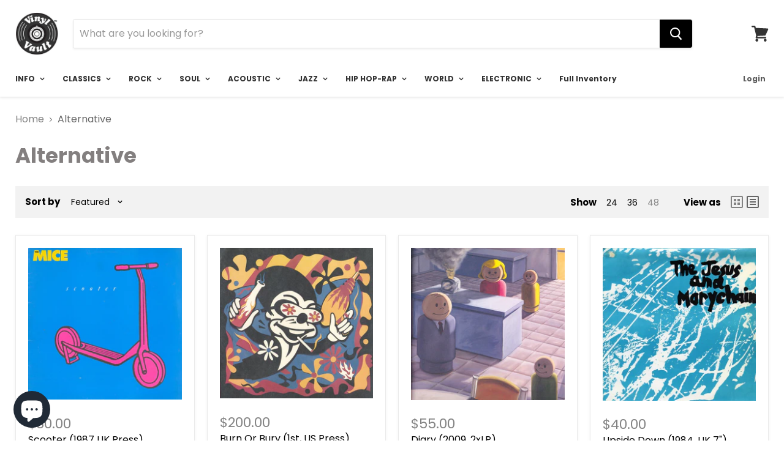

--- FILE ---
content_type: text/html; charset=utf-8
request_url: https://vinylvault.online/collections/rock-roll
body_size: 46498
content:

<!doctype html>
<!--[if IE]><html class="no-js no-touch ie9" lang="en"><![endif]-->
<!--[if !IE]><!--><html class="no-js no-touch" lang="en"><!--<![endif]-->
  <head>


    <meta charset="utf-8">
    <meta http-equiv="x-ua-compatible" content="IE=edge">

    <title>Alternative — Vinyl Vault</title>

    

    
  <link rel="shortcut icon" href="//vinylvault.online/cdn/shop/files/U-1987064-1546898088_32x32.png?v=1614294478" type="image/png">


    <link rel="canonical" href="https://vinylvault.online/collections/rock-roll">
    <meta name="viewport" content="width=device-width">

    
    















<meta property="og:site_name" content="Vinyl Vault">
<meta property="og:url" content="https://vinylvault.online/collections/rock-roll">
<meta property="og:title" content="Alternative">
<meta property="og:type" content="website">
<meta property="og:description" content="Vinyl Vault offers a premium selection of vintage record albums for the collector. We specialize in sample ready Funk, Soul, Hip Hop, and Raregroove. Realizing the true archival and listening pleasure these discs bring to the life of our customers and fellow collectors! Satisfaction guaranteed. ">




















<meta name="twitter:title" content="Alternative">
<meta name="twitter:description" content="Vinyl Vault offers a premium selection of vintage record albums for the collector. We specialize in sample ready Funk, Soul, Hip Hop, and Raregroove. Realizing the true archival and listening pleasure these discs bring to the life of our customers and fellow collectors! Satisfaction guaranteed. ">





    <script>window.performance && window.performance.mark && window.performance.mark('shopify.content_for_header.start');</script><meta id="shopify-digital-wallet" name="shopify-digital-wallet" content="/1866858556/digital_wallets/dialog">
<meta name="shopify-checkout-api-token" content="7694d06a4174c8d9f0a05698f45d1e8d">
<link rel="alternate" type="application/atom+xml" title="Feed" href="/collections/rock-roll.atom" />
<link rel="alternate" type="application/json+oembed" href="https://vinylvault.online/collections/rock-roll.oembed">
<script async="async" src="/checkouts/internal/preloads.js?locale=en-US"></script>
<link rel="preconnect" href="https://shop.app" crossorigin="anonymous">
<script async="async" src="https://shop.app/checkouts/internal/preloads.js?locale=en-US&shop_id=1866858556" crossorigin="anonymous"></script>
<script id="apple-pay-shop-capabilities" type="application/json">{"shopId":1866858556,"countryCode":"US","currencyCode":"USD","merchantCapabilities":["supports3DS"],"merchantId":"gid:\/\/shopify\/Shop\/1866858556","merchantName":"Vinyl Vault","requiredBillingContactFields":["postalAddress","email"],"requiredShippingContactFields":["postalAddress","email"],"shippingType":"shipping","supportedNetworks":["visa","masterCard","amex","discover","elo","jcb"],"total":{"type":"pending","label":"Vinyl Vault","amount":"1.00"},"shopifyPaymentsEnabled":true,"supportsSubscriptions":true}</script>
<script id="shopify-features" type="application/json">{"accessToken":"7694d06a4174c8d9f0a05698f45d1e8d","betas":["rich-media-storefront-analytics"],"domain":"vinylvault.online","predictiveSearch":true,"shopId":1866858556,"locale":"en"}</script>
<script>var Shopify = Shopify || {};
Shopify.shop = "vinylvault.myshopify.com";
Shopify.locale = "en";
Shopify.currency = {"active":"USD","rate":"1.0"};
Shopify.country = "US";
Shopify.theme = {"name":"Copy of 2023 ","id":122391855238,"schema_name":"Empire","schema_version":"4.2.1","theme_store_id":838,"role":"main"};
Shopify.theme.handle = "null";
Shopify.theme.style = {"id":null,"handle":null};
Shopify.cdnHost = "vinylvault.online/cdn";
Shopify.routes = Shopify.routes || {};
Shopify.routes.root = "/";</script>
<script type="module">!function(o){(o.Shopify=o.Shopify||{}).modules=!0}(window);</script>
<script>!function(o){function n(){var o=[];function n(){o.push(Array.prototype.slice.apply(arguments))}return n.q=o,n}var t=o.Shopify=o.Shopify||{};t.loadFeatures=n(),t.autoloadFeatures=n()}(window);</script>
<script>
  window.ShopifyPay = window.ShopifyPay || {};
  window.ShopifyPay.apiHost = "shop.app\/pay";
  window.ShopifyPay.redirectState = null;
</script>
<script id="shop-js-analytics" type="application/json">{"pageType":"collection"}</script>
<script defer="defer" async type="module" src="//vinylvault.online/cdn/shopifycloud/shop-js/modules/v2/client.init-shop-cart-sync_BdyHc3Nr.en.esm.js"></script>
<script defer="defer" async type="module" src="//vinylvault.online/cdn/shopifycloud/shop-js/modules/v2/chunk.common_Daul8nwZ.esm.js"></script>
<script type="module">
  await import("//vinylvault.online/cdn/shopifycloud/shop-js/modules/v2/client.init-shop-cart-sync_BdyHc3Nr.en.esm.js");
await import("//vinylvault.online/cdn/shopifycloud/shop-js/modules/v2/chunk.common_Daul8nwZ.esm.js");

  window.Shopify.SignInWithShop?.initShopCartSync?.({"fedCMEnabled":true,"windoidEnabled":true});

</script>
<script>
  window.Shopify = window.Shopify || {};
  if (!window.Shopify.featureAssets) window.Shopify.featureAssets = {};
  window.Shopify.featureAssets['shop-js'] = {"shop-cart-sync":["modules/v2/client.shop-cart-sync_QYOiDySF.en.esm.js","modules/v2/chunk.common_Daul8nwZ.esm.js"],"init-fed-cm":["modules/v2/client.init-fed-cm_DchLp9rc.en.esm.js","modules/v2/chunk.common_Daul8nwZ.esm.js"],"shop-button":["modules/v2/client.shop-button_OV7bAJc5.en.esm.js","modules/v2/chunk.common_Daul8nwZ.esm.js"],"init-windoid":["modules/v2/client.init-windoid_DwxFKQ8e.en.esm.js","modules/v2/chunk.common_Daul8nwZ.esm.js"],"shop-cash-offers":["modules/v2/client.shop-cash-offers_DWtL6Bq3.en.esm.js","modules/v2/chunk.common_Daul8nwZ.esm.js","modules/v2/chunk.modal_CQq8HTM6.esm.js"],"shop-toast-manager":["modules/v2/client.shop-toast-manager_CX9r1SjA.en.esm.js","modules/v2/chunk.common_Daul8nwZ.esm.js"],"init-shop-email-lookup-coordinator":["modules/v2/client.init-shop-email-lookup-coordinator_UhKnw74l.en.esm.js","modules/v2/chunk.common_Daul8nwZ.esm.js"],"pay-button":["modules/v2/client.pay-button_DzxNnLDY.en.esm.js","modules/v2/chunk.common_Daul8nwZ.esm.js"],"avatar":["modules/v2/client.avatar_BTnouDA3.en.esm.js"],"init-shop-cart-sync":["modules/v2/client.init-shop-cart-sync_BdyHc3Nr.en.esm.js","modules/v2/chunk.common_Daul8nwZ.esm.js"],"shop-login-button":["modules/v2/client.shop-login-button_D8B466_1.en.esm.js","modules/v2/chunk.common_Daul8nwZ.esm.js","modules/v2/chunk.modal_CQq8HTM6.esm.js"],"init-customer-accounts-sign-up":["modules/v2/client.init-customer-accounts-sign-up_C8fpPm4i.en.esm.js","modules/v2/client.shop-login-button_D8B466_1.en.esm.js","modules/v2/chunk.common_Daul8nwZ.esm.js","modules/v2/chunk.modal_CQq8HTM6.esm.js"],"init-shop-for-new-customer-accounts":["modules/v2/client.init-shop-for-new-customer-accounts_CVTO0Ztu.en.esm.js","modules/v2/client.shop-login-button_D8B466_1.en.esm.js","modules/v2/chunk.common_Daul8nwZ.esm.js","modules/v2/chunk.modal_CQq8HTM6.esm.js"],"init-customer-accounts":["modules/v2/client.init-customer-accounts_dRgKMfrE.en.esm.js","modules/v2/client.shop-login-button_D8B466_1.en.esm.js","modules/v2/chunk.common_Daul8nwZ.esm.js","modules/v2/chunk.modal_CQq8HTM6.esm.js"],"shop-follow-button":["modules/v2/client.shop-follow-button_CkZpjEct.en.esm.js","modules/v2/chunk.common_Daul8nwZ.esm.js","modules/v2/chunk.modal_CQq8HTM6.esm.js"],"lead-capture":["modules/v2/client.lead-capture_BntHBhfp.en.esm.js","modules/v2/chunk.common_Daul8nwZ.esm.js","modules/v2/chunk.modal_CQq8HTM6.esm.js"],"checkout-modal":["modules/v2/client.checkout-modal_CfxcYbTm.en.esm.js","modules/v2/chunk.common_Daul8nwZ.esm.js","modules/v2/chunk.modal_CQq8HTM6.esm.js"],"shop-login":["modules/v2/client.shop-login_Da4GZ2H6.en.esm.js","modules/v2/chunk.common_Daul8nwZ.esm.js","modules/v2/chunk.modal_CQq8HTM6.esm.js"],"payment-terms":["modules/v2/client.payment-terms_MV4M3zvL.en.esm.js","modules/v2/chunk.common_Daul8nwZ.esm.js","modules/v2/chunk.modal_CQq8HTM6.esm.js"]};
</script>
<script id="__st">var __st={"a":1866858556,"offset":-18000,"reqid":"f591c733-d2e9-4360-bb30-a2a1f8c8100e-1768974115","pageurl":"vinylvault.online\/collections\/rock-roll","u":"acc4512306ff","p":"collection","rtyp":"collection","rid":41703243836};</script>
<script>window.ShopifyPaypalV4VisibilityTracking = true;</script>
<script id="captcha-bootstrap">!function(){'use strict';const t='contact',e='account',n='new_comment',o=[[t,t],['blogs',n],['comments',n],[t,'customer']],c=[[e,'customer_login'],[e,'guest_login'],[e,'recover_customer_password'],[e,'create_customer']],r=t=>t.map((([t,e])=>`form[action*='/${t}']:not([data-nocaptcha='true']) input[name='form_type'][value='${e}']`)).join(','),a=t=>()=>t?[...document.querySelectorAll(t)].map((t=>t.form)):[];function s(){const t=[...o],e=r(t);return a(e)}const i='password',u='form_key',d=['recaptcha-v3-token','g-recaptcha-response','h-captcha-response',i],f=()=>{try{return window.sessionStorage}catch{return}},m='__shopify_v',_=t=>t.elements[u];function p(t,e,n=!1){try{const o=window.sessionStorage,c=JSON.parse(o.getItem(e)),{data:r}=function(t){const{data:e,action:n}=t;return t[m]||n?{data:e,action:n}:{data:t,action:n}}(c);for(const[e,n]of Object.entries(r))t.elements[e]&&(t.elements[e].value=n);n&&o.removeItem(e)}catch(o){console.error('form repopulation failed',{error:o})}}const l='form_type',E='cptcha';function T(t){t.dataset[E]=!0}const w=window,h=w.document,L='Shopify',v='ce_forms',y='captcha';let A=!1;((t,e)=>{const n=(g='f06e6c50-85a8-45c8-87d0-21a2b65856fe',I='https://cdn.shopify.com/shopifycloud/storefront-forms-hcaptcha/ce_storefront_forms_captcha_hcaptcha.v1.5.2.iife.js',D={infoText:'Protected by hCaptcha',privacyText:'Privacy',termsText:'Terms'},(t,e,n)=>{const o=w[L][v],c=o.bindForm;if(c)return c(t,g,e,D).then(n);var r;o.q.push([[t,g,e,D],n]),r=I,A||(h.body.append(Object.assign(h.createElement('script'),{id:'captcha-provider',async:!0,src:r})),A=!0)});var g,I,D;w[L]=w[L]||{},w[L][v]=w[L][v]||{},w[L][v].q=[],w[L][y]=w[L][y]||{},w[L][y].protect=function(t,e){n(t,void 0,e),T(t)},Object.freeze(w[L][y]),function(t,e,n,w,h,L){const[v,y,A,g]=function(t,e,n){const i=e?o:[],u=t?c:[],d=[...i,...u],f=r(d),m=r(i),_=r(d.filter((([t,e])=>n.includes(e))));return[a(f),a(m),a(_),s()]}(w,h,L),I=t=>{const e=t.target;return e instanceof HTMLFormElement?e:e&&e.form},D=t=>v().includes(t);t.addEventListener('submit',(t=>{const e=I(t);if(!e)return;const n=D(e)&&!e.dataset.hcaptchaBound&&!e.dataset.recaptchaBound,o=_(e),c=g().includes(e)&&(!o||!o.value);(n||c)&&t.preventDefault(),c&&!n&&(function(t){try{if(!f())return;!function(t){const e=f();if(!e)return;const n=_(t);if(!n)return;const o=n.value;o&&e.removeItem(o)}(t);const e=Array.from(Array(32),(()=>Math.random().toString(36)[2])).join('');!function(t,e){_(t)||t.append(Object.assign(document.createElement('input'),{type:'hidden',name:u})),t.elements[u].value=e}(t,e),function(t,e){const n=f();if(!n)return;const o=[...t.querySelectorAll(`input[type='${i}']`)].map((({name:t})=>t)),c=[...d,...o],r={};for(const[a,s]of new FormData(t).entries())c.includes(a)||(r[a]=s);n.setItem(e,JSON.stringify({[m]:1,action:t.action,data:r}))}(t,e)}catch(e){console.error('failed to persist form',e)}}(e),e.submit())}));const S=(t,e)=>{t&&!t.dataset[E]&&(n(t,e.some((e=>e===t))),T(t))};for(const o of['focusin','change'])t.addEventListener(o,(t=>{const e=I(t);D(e)&&S(e,y())}));const B=e.get('form_key'),M=e.get(l),P=B&&M;t.addEventListener('DOMContentLoaded',(()=>{const t=y();if(P)for(const e of t)e.elements[l].value===M&&p(e,B);[...new Set([...A(),...v().filter((t=>'true'===t.dataset.shopifyCaptcha))])].forEach((e=>S(e,t)))}))}(h,new URLSearchParams(w.location.search),n,t,e,['guest_login'])})(!0,!0)}();</script>
<script integrity="sha256-4kQ18oKyAcykRKYeNunJcIwy7WH5gtpwJnB7kiuLZ1E=" data-source-attribution="shopify.loadfeatures" defer="defer" src="//vinylvault.online/cdn/shopifycloud/storefront/assets/storefront/load_feature-a0a9edcb.js" crossorigin="anonymous"></script>
<script crossorigin="anonymous" defer="defer" src="//vinylvault.online/cdn/shopifycloud/storefront/assets/shopify_pay/storefront-65b4c6d7.js?v=20250812"></script>
<script data-source-attribution="shopify.dynamic_checkout.dynamic.init">var Shopify=Shopify||{};Shopify.PaymentButton=Shopify.PaymentButton||{isStorefrontPortableWallets:!0,init:function(){window.Shopify.PaymentButton.init=function(){};var t=document.createElement("script");t.src="https://vinylvault.online/cdn/shopifycloud/portable-wallets/latest/portable-wallets.en.js",t.type="module",document.head.appendChild(t)}};
</script>
<script data-source-attribution="shopify.dynamic_checkout.buyer_consent">
  function portableWalletsHideBuyerConsent(e){var t=document.getElementById("shopify-buyer-consent"),n=document.getElementById("shopify-subscription-policy-button");t&&n&&(t.classList.add("hidden"),t.setAttribute("aria-hidden","true"),n.removeEventListener("click",e))}function portableWalletsShowBuyerConsent(e){var t=document.getElementById("shopify-buyer-consent"),n=document.getElementById("shopify-subscription-policy-button");t&&n&&(t.classList.remove("hidden"),t.removeAttribute("aria-hidden"),n.addEventListener("click",e))}window.Shopify?.PaymentButton&&(window.Shopify.PaymentButton.hideBuyerConsent=portableWalletsHideBuyerConsent,window.Shopify.PaymentButton.showBuyerConsent=portableWalletsShowBuyerConsent);
</script>
<script data-source-attribution="shopify.dynamic_checkout.cart.bootstrap">document.addEventListener("DOMContentLoaded",(function(){function t(){return document.querySelector("shopify-accelerated-checkout-cart, shopify-accelerated-checkout")}if(t())Shopify.PaymentButton.init();else{new MutationObserver((function(e,n){t()&&(Shopify.PaymentButton.init(),n.disconnect())})).observe(document.body,{childList:!0,subtree:!0})}}));
</script>
<link id="shopify-accelerated-checkout-styles" rel="stylesheet" media="screen" href="https://vinylvault.online/cdn/shopifycloud/portable-wallets/latest/accelerated-checkout-backwards-compat.css" crossorigin="anonymous">
<style id="shopify-accelerated-checkout-cart">
        #shopify-buyer-consent {
  margin-top: 1em;
  display: inline-block;
  width: 100%;
}

#shopify-buyer-consent.hidden {
  display: none;
}

#shopify-subscription-policy-button {
  background: none;
  border: none;
  padding: 0;
  text-decoration: underline;
  font-size: inherit;
  cursor: pointer;
}

#shopify-subscription-policy-button::before {
  box-shadow: none;
}

      </style>

<script>window.performance && window.performance.mark && window.performance.mark('shopify.content_for_header.end');</script>

    <script>
      document.documentElement.className=document.documentElement.className.replace(/\bno-js\b/,'js');
      if(window.Shopify&&window.Shopify.designMode)document.documentElement.className+=' in-theme-editor';
      if(('ontouchstart' in window)||window.DocumentTouch&&document instanceof DocumentTouch)document.documentElement.className=document.documentElement.className.replace(/\bno-touch\b/,'has-touch');
    </script>

    <link href="//vinylvault.online/cdn/shop/t/11/assets/theme.scss.css?v=34345027338130968831754091310" rel="stylesheet" type="text/css" media="all" />
    <style> .productitem--image-link:has(.badge--soldout) + .productitem--info > .productitem--price, .product-main .product-pricing .badge--soldout + .product--price { visibility: hidden; } </style>

  <script src="https://cdn.shopify.com/extensions/e8878072-2f6b-4e89-8082-94b04320908d/inbox-1254/assets/inbox-chat-loader.js" type="text/javascript" defer="defer"></script>
<meta property="og:image" content="https://cdn.shopify.com/s/files/1/0018/6685/8556/files/U-1987064-1546898088_jpeg.jpg?height=628&pad_color=fff&v=1614301058&width=1200" />
<meta property="og:image:secure_url" content="https://cdn.shopify.com/s/files/1/0018/6685/8556/files/U-1987064-1546898088_jpeg.jpg?height=628&pad_color=fff&v=1614301058&width=1200" />
<meta property="og:image:width" content="1200" />
<meta property="og:image:height" content="628" />
<link href="https://monorail-edge.shopifysvc.com" rel="dns-prefetch">
<script>(function(){if ("sendBeacon" in navigator && "performance" in window) {try {var session_token_from_headers = performance.getEntriesByType('navigation')[0].serverTiming.find(x => x.name == '_s').description;} catch {var session_token_from_headers = undefined;}var session_cookie_matches = document.cookie.match(/_shopify_s=([^;]*)/);var session_token_from_cookie = session_cookie_matches && session_cookie_matches.length === 2 ? session_cookie_matches[1] : "";var session_token = session_token_from_headers || session_token_from_cookie || "";function handle_abandonment_event(e) {var entries = performance.getEntries().filter(function(entry) {return /monorail-edge.shopifysvc.com/.test(entry.name);});if (!window.abandonment_tracked && entries.length === 0) {window.abandonment_tracked = true;var currentMs = Date.now();var navigation_start = performance.timing.navigationStart;var payload = {shop_id: 1866858556,url: window.location.href,navigation_start,duration: currentMs - navigation_start,session_token,page_type: "collection"};window.navigator.sendBeacon("https://monorail-edge.shopifysvc.com/v1/produce", JSON.stringify({schema_id: "online_store_buyer_site_abandonment/1.1",payload: payload,metadata: {event_created_at_ms: currentMs,event_sent_at_ms: currentMs}}));}}window.addEventListener('pagehide', handle_abandonment_event);}}());</script>
<script id="web-pixels-manager-setup">(function e(e,d,r,n,o){if(void 0===o&&(o={}),!Boolean(null===(a=null===(i=window.Shopify)||void 0===i?void 0:i.analytics)||void 0===a?void 0:a.replayQueue)){var i,a;window.Shopify=window.Shopify||{};var t=window.Shopify;t.analytics=t.analytics||{};var s=t.analytics;s.replayQueue=[],s.publish=function(e,d,r){return s.replayQueue.push([e,d,r]),!0};try{self.performance.mark("wpm:start")}catch(e){}var l=function(){var e={modern:/Edge?\/(1{2}[4-9]|1[2-9]\d|[2-9]\d{2}|\d{4,})\.\d+(\.\d+|)|Firefox\/(1{2}[4-9]|1[2-9]\d|[2-9]\d{2}|\d{4,})\.\d+(\.\d+|)|Chrom(ium|e)\/(9{2}|\d{3,})\.\d+(\.\d+|)|(Maci|X1{2}).+ Version\/(15\.\d+|(1[6-9]|[2-9]\d|\d{3,})\.\d+)([,.]\d+|)( \(\w+\)|)( Mobile\/\w+|) Safari\/|Chrome.+OPR\/(9{2}|\d{3,})\.\d+\.\d+|(CPU[ +]OS|iPhone[ +]OS|CPU[ +]iPhone|CPU IPhone OS|CPU iPad OS)[ +]+(15[._]\d+|(1[6-9]|[2-9]\d|\d{3,})[._]\d+)([._]\d+|)|Android:?[ /-](13[3-9]|1[4-9]\d|[2-9]\d{2}|\d{4,})(\.\d+|)(\.\d+|)|Android.+Firefox\/(13[5-9]|1[4-9]\d|[2-9]\d{2}|\d{4,})\.\d+(\.\d+|)|Android.+Chrom(ium|e)\/(13[3-9]|1[4-9]\d|[2-9]\d{2}|\d{4,})\.\d+(\.\d+|)|SamsungBrowser\/([2-9]\d|\d{3,})\.\d+/,legacy:/Edge?\/(1[6-9]|[2-9]\d|\d{3,})\.\d+(\.\d+|)|Firefox\/(5[4-9]|[6-9]\d|\d{3,})\.\d+(\.\d+|)|Chrom(ium|e)\/(5[1-9]|[6-9]\d|\d{3,})\.\d+(\.\d+|)([\d.]+$|.*Safari\/(?![\d.]+ Edge\/[\d.]+$))|(Maci|X1{2}).+ Version\/(10\.\d+|(1[1-9]|[2-9]\d|\d{3,})\.\d+)([,.]\d+|)( \(\w+\)|)( Mobile\/\w+|) Safari\/|Chrome.+OPR\/(3[89]|[4-9]\d|\d{3,})\.\d+\.\d+|(CPU[ +]OS|iPhone[ +]OS|CPU[ +]iPhone|CPU IPhone OS|CPU iPad OS)[ +]+(10[._]\d+|(1[1-9]|[2-9]\d|\d{3,})[._]\d+)([._]\d+|)|Android:?[ /-](13[3-9]|1[4-9]\d|[2-9]\d{2}|\d{4,})(\.\d+|)(\.\d+|)|Mobile Safari.+OPR\/([89]\d|\d{3,})\.\d+\.\d+|Android.+Firefox\/(13[5-9]|1[4-9]\d|[2-9]\d{2}|\d{4,})\.\d+(\.\d+|)|Android.+Chrom(ium|e)\/(13[3-9]|1[4-9]\d|[2-9]\d{2}|\d{4,})\.\d+(\.\d+|)|Android.+(UC? ?Browser|UCWEB|U3)[ /]?(15\.([5-9]|\d{2,})|(1[6-9]|[2-9]\d|\d{3,})\.\d+)\.\d+|SamsungBrowser\/(5\.\d+|([6-9]|\d{2,})\.\d+)|Android.+MQ{2}Browser\/(14(\.(9|\d{2,})|)|(1[5-9]|[2-9]\d|\d{3,})(\.\d+|))(\.\d+|)|K[Aa][Ii]OS\/(3\.\d+|([4-9]|\d{2,})\.\d+)(\.\d+|)/},d=e.modern,r=e.legacy,n=navigator.userAgent;return n.match(d)?"modern":n.match(r)?"legacy":"unknown"}(),u="modern"===l?"modern":"legacy",c=(null!=n?n:{modern:"",legacy:""})[u],f=function(e){return[e.baseUrl,"/wpm","/b",e.hashVersion,"modern"===e.buildTarget?"m":"l",".js"].join("")}({baseUrl:d,hashVersion:r,buildTarget:u}),m=function(e){var d=e.version,r=e.bundleTarget,n=e.surface,o=e.pageUrl,i=e.monorailEndpoint;return{emit:function(e){var a=e.status,t=e.errorMsg,s=(new Date).getTime(),l=JSON.stringify({metadata:{event_sent_at_ms:s},events:[{schema_id:"web_pixels_manager_load/3.1",payload:{version:d,bundle_target:r,page_url:o,status:a,surface:n,error_msg:t},metadata:{event_created_at_ms:s}}]});if(!i)return console&&console.warn&&console.warn("[Web Pixels Manager] No Monorail endpoint provided, skipping logging."),!1;try{return self.navigator.sendBeacon.bind(self.navigator)(i,l)}catch(e){}var u=new XMLHttpRequest;try{return u.open("POST",i,!0),u.setRequestHeader("Content-Type","text/plain"),u.send(l),!0}catch(e){return console&&console.warn&&console.warn("[Web Pixels Manager] Got an unhandled error while logging to Monorail."),!1}}}}({version:r,bundleTarget:l,surface:e.surface,pageUrl:self.location.href,monorailEndpoint:e.monorailEndpoint});try{o.browserTarget=l,function(e){var d=e.src,r=e.async,n=void 0===r||r,o=e.onload,i=e.onerror,a=e.sri,t=e.scriptDataAttributes,s=void 0===t?{}:t,l=document.createElement("script"),u=document.querySelector("head"),c=document.querySelector("body");if(l.async=n,l.src=d,a&&(l.integrity=a,l.crossOrigin="anonymous"),s)for(var f in s)if(Object.prototype.hasOwnProperty.call(s,f))try{l.dataset[f]=s[f]}catch(e){}if(o&&l.addEventListener("load",o),i&&l.addEventListener("error",i),u)u.appendChild(l);else{if(!c)throw new Error("Did not find a head or body element to append the script");c.appendChild(l)}}({src:f,async:!0,onload:function(){if(!function(){var e,d;return Boolean(null===(d=null===(e=window.Shopify)||void 0===e?void 0:e.analytics)||void 0===d?void 0:d.initialized)}()){var d=window.webPixelsManager.init(e)||void 0;if(d){var r=window.Shopify.analytics;r.replayQueue.forEach((function(e){var r=e[0],n=e[1],o=e[2];d.publishCustomEvent(r,n,o)})),r.replayQueue=[],r.publish=d.publishCustomEvent,r.visitor=d.visitor,r.initialized=!0}}},onerror:function(){return m.emit({status:"failed",errorMsg:"".concat(f," has failed to load")})},sri:function(e){var d=/^sha384-[A-Za-z0-9+/=]+$/;return"string"==typeof e&&d.test(e)}(c)?c:"",scriptDataAttributes:o}),m.emit({status:"loading"})}catch(e){m.emit({status:"failed",errorMsg:(null==e?void 0:e.message)||"Unknown error"})}}})({shopId: 1866858556,storefrontBaseUrl: "https://vinylvault.online",extensionsBaseUrl: "https://extensions.shopifycdn.com/cdn/shopifycloud/web-pixels-manager",monorailEndpoint: "https://monorail-edge.shopifysvc.com/unstable/produce_batch",surface: "storefront-renderer",enabledBetaFlags: ["2dca8a86"],webPixelsConfigList: [{"id":"shopify-app-pixel","configuration":"{}","eventPayloadVersion":"v1","runtimeContext":"STRICT","scriptVersion":"0450","apiClientId":"shopify-pixel","type":"APP","privacyPurposes":["ANALYTICS","MARKETING"]},{"id":"shopify-custom-pixel","eventPayloadVersion":"v1","runtimeContext":"LAX","scriptVersion":"0450","apiClientId":"shopify-pixel","type":"CUSTOM","privacyPurposes":["ANALYTICS","MARKETING"]}],isMerchantRequest: false,initData: {"shop":{"name":"Vinyl Vault","paymentSettings":{"currencyCode":"USD"},"myshopifyDomain":"vinylvault.myshopify.com","countryCode":"US","storefrontUrl":"https:\/\/vinylvault.online"},"customer":null,"cart":null,"checkout":null,"productVariants":[],"purchasingCompany":null},},"https://vinylvault.online/cdn","fcfee988w5aeb613cpc8e4bc33m6693e112",{"modern":"","legacy":""},{"shopId":"1866858556","storefrontBaseUrl":"https:\/\/vinylvault.online","extensionBaseUrl":"https:\/\/extensions.shopifycdn.com\/cdn\/shopifycloud\/web-pixels-manager","surface":"storefront-renderer","enabledBetaFlags":"[\"2dca8a86\"]","isMerchantRequest":"false","hashVersion":"fcfee988w5aeb613cpc8e4bc33m6693e112","publish":"custom","events":"[[\"page_viewed\",{}],[\"collection_viewed\",{\"collection\":{\"id\":\"41703243836\",\"title\":\"Alternative\",\"productVariants\":[{\"price\":{\"amount\":80.0,\"currencyCode\":\"USD\"},\"product\":{\"title\":\"Scooter (1987 UK Press)\",\"vendor\":\"What Goes On Records\",\"id\":\"5195680809094\",\"untranslatedTitle\":\"Scooter (1987 UK Press)\",\"url\":\"\/products\/scooter-1987-uk-press\",\"type\":\"The Mice\"},\"id\":\"34928406528134\",\"image\":{\"src\":\"\/\/vinylvault.online\/cdn\/shop\/products\/custom_resized_e5dcedea-35cd-4d3e-900b-01f88c1ba991.jpg?v=1609456242\"},\"sku\":\"\",\"title\":\"Default Title\",\"untranslatedTitle\":\"Default Title\"},{\"price\":{\"amount\":200.0,\"currencyCode\":\"USD\"},\"product\":{\"title\":\"Burn Or Bury (1st, US Press)\",\"vendor\":\"Priority Records\",\"id\":\"6566933725318\",\"untranslatedTitle\":\"Burn Or Bury (1st, US Press)\",\"url\":\"\/products\/burn-or-bury-1st-us-press\",\"type\":\"Milk Cult\"},\"id\":\"39358560305286\",\"image\":{\"src\":\"\/\/vinylvault.online\/cdn\/shop\/products\/2021-06-03-0034.jpg?v=1622757111\"},\"sku\":\"\",\"title\":\"Default Title\",\"untranslatedTitle\":\"Default Title\"},{\"price\":{\"amount\":55.0,\"currencyCode\":\"USD\"},\"product\":{\"title\":\"Diary (2009, 2xLP)\",\"vendor\":\"Sub Pop\",\"id\":\"6732645040262\",\"untranslatedTitle\":\"Diary (2009, 2xLP)\",\"url\":\"\/products\/diary-2009-2xlp\",\"type\":\"Sunny Day Real Estate\"},\"id\":\"39778503917702\",\"image\":{\"src\":\"\/\/vinylvault.online\/cdn\/shop\/products\/2022-05-18-0035.jpg?v=1652929645\"},\"sku\":\"\",\"title\":\"Default Title\",\"untranslatedTitle\":\"Default Title\"},{\"price\":{\"amount\":40.0,\"currencyCode\":\"USD\"},\"product\":{\"title\":\"Upside Down (1984, UK 7\\\")\",\"vendor\":\"Creation Records\",\"id\":\"6747775369350\",\"untranslatedTitle\":\"Upside Down (1984, UK 7\\\")\",\"url\":\"\/products\/upside-down-1984-uk-7\",\"type\":\"The Jesus And Mary Chain\"},\"id\":\"39820318539910\",\"image\":{\"src\":\"\/\/vinylvault.online\/cdn\/shop\/products\/R-1094016-1191916601.jpg?v=1658109378\"},\"sku\":\"\",\"title\":\"Default Title\",\"untranslatedTitle\":\"Default Title\"},{\"price\":{\"amount\":95.0,\"currencyCode\":\"USD\"},\"product\":{\"title\":\"Shivering King And Others (2003, 2xLP US Press)\",\"vendor\":\"Matador\",\"id\":\"6774984671366\",\"untranslatedTitle\":\"Shivering King And Others (2003, 2xLP US Press)\",\"url\":\"\/products\/shivering-king-and-others-2003-2xlp-us-press\",\"type\":\"Dead Meadow\"},\"id\":\"39905750417542\",\"image\":{\"src\":\"\/\/vinylvault.online\/cdn\/shop\/products\/2022-09-02-0015.jpg?v=1662175026\"},\"sku\":\"\",\"title\":\"Default Title\",\"untranslatedTitle\":\"Default Title\"},{\"price\":{\"amount\":60.0,\"currencyCode\":\"USD\"},\"product\":{\"title\":\"Feathers (2005, 2xLP US Press)\",\"vendor\":\"Matador\",\"id\":\"6774985162886\",\"untranslatedTitle\":\"Feathers (2005, 2xLP US Press)\",\"url\":\"\/products\/feathers-2005-2xlp-us-press\",\"type\":\"Dead Meadow\"},\"id\":\"39905750974598\",\"image\":{\"src\":\"\/\/vinylvault.online\/cdn\/shop\/products\/2022-09-02-0018.jpg?v=1662174990\"},\"sku\":\"\",\"title\":\"Default Title\",\"untranslatedTitle\":\"Default Title\"},{\"price\":{\"amount\":150.0,\"currencyCode\":\"USD\"},\"product\":{\"title\":\"Live At The Old Waldorf - San Francisco, 6\/29\/78 (2011, 2xLP White Vinyl)\",\"vendor\":\"Elektra\",\"id\":\"6782203199622\",\"untranslatedTitle\":\"Live At The Old Waldorf - San Francisco, 6\/29\/78 (2011, 2xLP White Vinyl)\",\"url\":\"\/products\/live-at-the-old-waldorf-san-francisco-6-29-78-2011-2xlp-white-vinyl_\",\"type\":\"Television\"},\"id\":\"39927094050950\",\"image\":{\"src\":\"\/\/vinylvault.online\/cdn\/shop\/products\/R-2830553-1567226287-6369.jpg?v=1663370079\"},\"sku\":\"\",\"title\":\"Default Title\",\"untranslatedTitle\":\"Default Title\"},{\"price\":{\"amount\":85.0,\"currencyCode\":\"USD\"},\"product\":{\"title\":\"Marquee Moon (1980s Press)\",\"vendor\":\"Elektra\",\"id\":\"6864914612358\",\"untranslatedTitle\":\"Marquee Moon (1980s Press)\",\"url\":\"\/products\/marquee-moon-1980s-press\",\"type\":\"Television\"},\"id\":\"40146518966406\",\"image\":{\"src\":\"\/\/vinylvault.online\/cdn\/shop\/products\/image_9e41c92d-226d-43c2-9bbd-de1b4046cc1c.heic?v=1681912992\"},\"sku\":\"\",\"title\":\"Default Title\",\"untranslatedTitle\":\"Default Title\"},{\"price\":{\"amount\":125.0,\"currencyCode\":\"USD\"},\"product\":{\"title\":\"Spiderland (Green Transparent \u0026 Black Swirl, Limited Edition + DVD)\",\"vendor\":\"Touch And Go\",\"id\":\"6873499140230\",\"untranslatedTitle\":\"Spiderland (Green Transparent \u0026 Black Swirl, Limited Edition + DVD)\",\"url\":\"\/products\/spiderland-green-transparent-black-swirl-limited-edition-dvd\",\"type\":\"Slint\"},\"id\":\"40167589511302\",\"image\":{\"src\":\"\/\/vinylvault.online\/cdn\/shop\/files\/image_ab292e2e-7574-4689-acb0-3cbcd5a8146d.heic?v=1684777455\"},\"sku\":\"\",\"title\":\"Default Title\",\"untranslatedTitle\":\"Default Title\"},{\"price\":{\"amount\":65.0,\"currencyCode\":\"USD\"},\"product\":{\"title\":\"Thirteenth Step (2003 European 2xLP)\",\"vendor\":\"Virgin\",\"id\":\"7009731575942\",\"untranslatedTitle\":\"Thirteenth Step (2003 European 2xLP)\",\"url\":\"\/products\/thirteenth-step-2003-european-2xlp\",\"type\":\"A Perfect Circle\"},\"id\":\"40602790101126\",\"image\":{\"src\":\"\/\/vinylvault.online\/cdn\/shop\/files\/R-3585734-1347075675-2979.jpg?v=1708530878\"},\"sku\":\"\",\"title\":\"Default Title\",\"untranslatedTitle\":\"Default Title\"},{\"price\":{\"amount\":40.0,\"currencyCode\":\"USD\"},\"product\":{\"title\":\"Megatop Phoenix (1989 US Press)\",\"vendor\":\"Columbia\",\"id\":\"7294250713222\",\"untranslatedTitle\":\"Megatop Phoenix (1989 US Press)\",\"url\":\"\/products\/megatop-phoenix-1989-us-press\",\"type\":\"Big Audio Dynamite\"},\"id\":\"41441437122694\",\"image\":{\"src\":\"\/\/vinylvault.online\/cdn\/shop\/files\/R-99875-1509140906-3094.jpg?v=1731804591\"},\"sku\":\"\",\"title\":\"Default Title\",\"untranslatedTitle\":\"Default Title\"},{\"price\":{\"amount\":40.0,\"currencyCode\":\"USD\"},\"product\":{\"title\":\"Automatic Dlamini - The D Is For Drum (1987 Limited Press)\",\"vendor\":\"Idea\",\"id\":\"7409465163910\",\"untranslatedTitle\":\"Automatic Dlamini - The D Is For Drum (1987 Limited Press)\",\"url\":\"\/products\/automatic-dlamini-the-d-is-for-drum\",\"type\":\"Electronic\"},\"id\":\"42122737483910\",\"image\":{\"src\":\"\/\/vinylvault.online\/cdn\/shop\/files\/Ni05MzA0LmpwZWc.jpg?v=1749841922\"},\"sku\":\"2933\",\"title\":\"Default Title\",\"untranslatedTitle\":\"Default Title\"},{\"price\":{\"amount\":34.0,\"currencyCode\":\"USD\"},\"product\":{\"title\":\"Big Dipper - Heavens (1987 Limited US Press)\",\"vendor\":\"Homestead Records\",\"id\":\"7409464705158\",\"untranslatedTitle\":\"Big Dipper - Heavens (1987 Limited US Press)\",\"url\":\"\/products\/big-dipper-heavens\",\"type\":\"Rock\"},\"id\":\"42122736926854\",\"image\":{\"src\":\"\/\/vinylvault.online\/cdn\/shop\/files\/LmpwZWc_d4c2c9d3-9ac0-4dae-bb80-05ba6c3129a4.jpg?v=1749841838\"},\"sku\":\"4548\",\"title\":\"Default Title\",\"untranslatedTitle\":\"Default Title\"},{\"price\":{\"amount\":30.0,\"currencyCode\":\"USD\"},\"product\":{\"title\":\"Sonic Youth - Spinhead Sessions • 1986 (2016 Limited RE)\",\"vendor\":\"Goofin' Records\",\"id\":\"7409463001222\",\"untranslatedTitle\":\"Sonic Youth - Spinhead Sessions • 1986 (2016 Limited RE)\",\"url\":\"\/products\/sonic-youth-spinhead-sessions-1986\",\"type\":\"Rock\"},\"id\":\"42122731815046\",\"image\":{\"src\":\"\/\/vinylvault.online\/cdn\/shop\/files\/Mi0zNjI5LmpwZWc.jpg?v=1749841453\"},\"sku\":\"6190\",\"title\":\"Default Title\",\"untranslatedTitle\":\"Default Title\"}]}}]]"});</script><script>
  window.ShopifyAnalytics = window.ShopifyAnalytics || {};
  window.ShopifyAnalytics.meta = window.ShopifyAnalytics.meta || {};
  window.ShopifyAnalytics.meta.currency = 'USD';
  var meta = {"products":[{"id":5195680809094,"gid":"gid:\/\/shopify\/Product\/5195680809094","vendor":"What Goes On Records","type":"The Mice","handle":"scooter-1987-uk-press","variants":[{"id":34928406528134,"price":8000,"name":"Scooter (1987 UK Press)","public_title":null,"sku":""}],"remote":false},{"id":6566933725318,"gid":"gid:\/\/shopify\/Product\/6566933725318","vendor":"Priority Records","type":"Milk Cult","handle":"burn-or-bury-1st-us-press","variants":[{"id":39358560305286,"price":20000,"name":"Burn Or Bury (1st, US Press)","public_title":null,"sku":""}],"remote":false},{"id":6732645040262,"gid":"gid:\/\/shopify\/Product\/6732645040262","vendor":"Sub Pop","type":"Sunny Day Real Estate","handle":"diary-2009-2xlp","variants":[{"id":39778503917702,"price":5500,"name":"Diary (2009, 2xLP)","public_title":null,"sku":""}],"remote":false},{"id":6747775369350,"gid":"gid:\/\/shopify\/Product\/6747775369350","vendor":"Creation Records","type":"The Jesus And Mary Chain","handle":"upside-down-1984-uk-7","variants":[{"id":39820318539910,"price":4000,"name":"Upside Down (1984, UK 7\")","public_title":null,"sku":""}],"remote":false},{"id":6774984671366,"gid":"gid:\/\/shopify\/Product\/6774984671366","vendor":"Matador","type":"Dead Meadow","handle":"shivering-king-and-others-2003-2xlp-us-press","variants":[{"id":39905750417542,"price":9500,"name":"Shivering King And Others (2003, 2xLP US Press)","public_title":null,"sku":""}],"remote":false},{"id":6774985162886,"gid":"gid:\/\/shopify\/Product\/6774985162886","vendor":"Matador","type":"Dead Meadow","handle":"feathers-2005-2xlp-us-press","variants":[{"id":39905750974598,"price":6000,"name":"Feathers (2005, 2xLP US Press)","public_title":null,"sku":""}],"remote":false},{"id":6782203199622,"gid":"gid:\/\/shopify\/Product\/6782203199622","vendor":"Elektra","type":"Television","handle":"live-at-the-old-waldorf-san-francisco-6-29-78-2011-2xlp-white-vinyl_","variants":[{"id":39927094050950,"price":15000,"name":"Live At The Old Waldorf - San Francisco, 6\/29\/78 (2011, 2xLP White Vinyl)","public_title":null,"sku":""}],"remote":false},{"id":6864914612358,"gid":"gid:\/\/shopify\/Product\/6864914612358","vendor":"Elektra","type":"Television","handle":"marquee-moon-1980s-press","variants":[{"id":40146518966406,"price":8500,"name":"Marquee Moon (1980s Press)","public_title":null,"sku":""}],"remote":false},{"id":6873499140230,"gid":"gid:\/\/shopify\/Product\/6873499140230","vendor":"Touch And Go","type":"Slint","handle":"spiderland-green-transparent-black-swirl-limited-edition-dvd","variants":[{"id":40167589511302,"price":12500,"name":"Spiderland (Green Transparent \u0026 Black Swirl, Limited Edition + DVD)","public_title":null,"sku":""}],"remote":false},{"id":7009731575942,"gid":"gid:\/\/shopify\/Product\/7009731575942","vendor":"Virgin","type":"A Perfect Circle","handle":"thirteenth-step-2003-european-2xlp","variants":[{"id":40602790101126,"price":6500,"name":"Thirteenth Step (2003 European 2xLP)","public_title":null,"sku":""}],"remote":false},{"id":7294250713222,"gid":"gid:\/\/shopify\/Product\/7294250713222","vendor":"Columbia","type":"Big Audio Dynamite","handle":"megatop-phoenix-1989-us-press","variants":[{"id":41441437122694,"price":4000,"name":"Megatop Phoenix (1989 US Press)","public_title":null,"sku":""}],"remote":false},{"id":7409465163910,"gid":"gid:\/\/shopify\/Product\/7409465163910","vendor":"Idea","type":"Electronic","handle":"automatic-dlamini-the-d-is-for-drum","variants":[{"id":42122737483910,"price":4000,"name":"Automatic Dlamini - The D Is For Drum (1987 Limited Press)","public_title":null,"sku":"2933"}],"remote":false},{"id":7409464705158,"gid":"gid:\/\/shopify\/Product\/7409464705158","vendor":"Homestead Records","type":"Rock","handle":"big-dipper-heavens","variants":[{"id":42122736926854,"price":3400,"name":"Big Dipper - Heavens (1987 Limited US Press)","public_title":null,"sku":"4548"}],"remote":false},{"id":7409463001222,"gid":"gid:\/\/shopify\/Product\/7409463001222","vendor":"Goofin' Records","type":"Rock","handle":"sonic-youth-spinhead-sessions-1986","variants":[{"id":42122731815046,"price":3000,"name":"Sonic Youth - Spinhead Sessions • 1986 (2016 Limited RE)","public_title":null,"sku":"6190"}],"remote":false}],"page":{"pageType":"collection","resourceType":"collection","resourceId":41703243836,"requestId":"f591c733-d2e9-4360-bb30-a2a1f8c8100e-1768974115"}};
  for (var attr in meta) {
    window.ShopifyAnalytics.meta[attr] = meta[attr];
  }
</script>
<script class="analytics">
  (function () {
    var customDocumentWrite = function(content) {
      var jquery = null;

      if (window.jQuery) {
        jquery = window.jQuery;
      } else if (window.Checkout && window.Checkout.$) {
        jquery = window.Checkout.$;
      }

      if (jquery) {
        jquery('body').append(content);
      }
    };

    var hasLoggedConversion = function(token) {
      if (token) {
        return document.cookie.indexOf('loggedConversion=' + token) !== -1;
      }
      return false;
    }

    var setCookieIfConversion = function(token) {
      if (token) {
        var twoMonthsFromNow = new Date(Date.now());
        twoMonthsFromNow.setMonth(twoMonthsFromNow.getMonth() + 2);

        document.cookie = 'loggedConversion=' + token + '; expires=' + twoMonthsFromNow;
      }
    }

    var trekkie = window.ShopifyAnalytics.lib = window.trekkie = window.trekkie || [];
    if (trekkie.integrations) {
      return;
    }
    trekkie.methods = [
      'identify',
      'page',
      'ready',
      'track',
      'trackForm',
      'trackLink'
    ];
    trekkie.factory = function(method) {
      return function() {
        var args = Array.prototype.slice.call(arguments);
        args.unshift(method);
        trekkie.push(args);
        return trekkie;
      };
    };
    for (var i = 0; i < trekkie.methods.length; i++) {
      var key = trekkie.methods[i];
      trekkie[key] = trekkie.factory(key);
    }
    trekkie.load = function(config) {
      trekkie.config = config || {};
      trekkie.config.initialDocumentCookie = document.cookie;
      var first = document.getElementsByTagName('script')[0];
      var script = document.createElement('script');
      script.type = 'text/javascript';
      script.onerror = function(e) {
        var scriptFallback = document.createElement('script');
        scriptFallback.type = 'text/javascript';
        scriptFallback.onerror = function(error) {
                var Monorail = {
      produce: function produce(monorailDomain, schemaId, payload) {
        var currentMs = new Date().getTime();
        var event = {
          schema_id: schemaId,
          payload: payload,
          metadata: {
            event_created_at_ms: currentMs,
            event_sent_at_ms: currentMs
          }
        };
        return Monorail.sendRequest("https://" + monorailDomain + "/v1/produce", JSON.stringify(event));
      },
      sendRequest: function sendRequest(endpointUrl, payload) {
        // Try the sendBeacon API
        if (window && window.navigator && typeof window.navigator.sendBeacon === 'function' && typeof window.Blob === 'function' && !Monorail.isIos12()) {
          var blobData = new window.Blob([payload], {
            type: 'text/plain'
          });

          if (window.navigator.sendBeacon(endpointUrl, blobData)) {
            return true;
          } // sendBeacon was not successful

        } // XHR beacon

        var xhr = new XMLHttpRequest();

        try {
          xhr.open('POST', endpointUrl);
          xhr.setRequestHeader('Content-Type', 'text/plain');
          xhr.send(payload);
        } catch (e) {
          console.log(e);
        }

        return false;
      },
      isIos12: function isIos12() {
        return window.navigator.userAgent.lastIndexOf('iPhone; CPU iPhone OS 12_') !== -1 || window.navigator.userAgent.lastIndexOf('iPad; CPU OS 12_') !== -1;
      }
    };
    Monorail.produce('monorail-edge.shopifysvc.com',
      'trekkie_storefront_load_errors/1.1',
      {shop_id: 1866858556,
      theme_id: 122391855238,
      app_name: "storefront",
      context_url: window.location.href,
      source_url: "//vinylvault.online/cdn/s/trekkie.storefront.cd680fe47e6c39ca5d5df5f0a32d569bc48c0f27.min.js"});

        };
        scriptFallback.async = true;
        scriptFallback.src = '//vinylvault.online/cdn/s/trekkie.storefront.cd680fe47e6c39ca5d5df5f0a32d569bc48c0f27.min.js';
        first.parentNode.insertBefore(scriptFallback, first);
      };
      script.async = true;
      script.src = '//vinylvault.online/cdn/s/trekkie.storefront.cd680fe47e6c39ca5d5df5f0a32d569bc48c0f27.min.js';
      first.parentNode.insertBefore(script, first);
    };
    trekkie.load(
      {"Trekkie":{"appName":"storefront","development":false,"defaultAttributes":{"shopId":1866858556,"isMerchantRequest":null,"themeId":122391855238,"themeCityHash":"13698747720088115565","contentLanguage":"en","currency":"USD","eventMetadataId":"fbe17968-c60e-416e-9690-2015e140d12b"},"isServerSideCookieWritingEnabled":true,"monorailRegion":"shop_domain","enabledBetaFlags":["65f19447"]},"Session Attribution":{},"S2S":{"facebookCapiEnabled":false,"source":"trekkie-storefront-renderer","apiClientId":580111}}
    );

    var loaded = false;
    trekkie.ready(function() {
      if (loaded) return;
      loaded = true;

      window.ShopifyAnalytics.lib = window.trekkie;

      var originalDocumentWrite = document.write;
      document.write = customDocumentWrite;
      try { window.ShopifyAnalytics.merchantGoogleAnalytics.call(this); } catch(error) {};
      document.write = originalDocumentWrite;

      window.ShopifyAnalytics.lib.page(null,{"pageType":"collection","resourceType":"collection","resourceId":41703243836,"requestId":"f591c733-d2e9-4360-bb30-a2a1f8c8100e-1768974115","shopifyEmitted":true});

      var match = window.location.pathname.match(/checkouts\/(.+)\/(thank_you|post_purchase)/)
      var token = match? match[1]: undefined;
      if (!hasLoggedConversion(token)) {
        setCookieIfConversion(token);
        window.ShopifyAnalytics.lib.track("Viewed Product Category",{"currency":"USD","category":"Collection: rock-roll","collectionName":"rock-roll","collectionId":41703243836,"nonInteraction":true},undefined,undefined,{"shopifyEmitted":true});
      }
    });


        var eventsListenerScript = document.createElement('script');
        eventsListenerScript.async = true;
        eventsListenerScript.src = "//vinylvault.online/cdn/shopifycloud/storefront/assets/shop_events_listener-3da45d37.js";
        document.getElementsByTagName('head')[0].appendChild(eventsListenerScript);

})();</script>
<script
  defer
  src="https://vinylvault.online/cdn/shopifycloud/perf-kit/shopify-perf-kit-3.0.4.min.js"
  data-application="storefront-renderer"
  data-shop-id="1866858556"
  data-render-region="gcp-us-central1"
  data-page-type="collection"
  data-theme-instance-id="122391855238"
  data-theme-name="Empire"
  data-theme-version="4.2.1"
  data-monorail-region="shop_domain"
  data-resource-timing-sampling-rate="10"
  data-shs="true"
  data-shs-beacon="true"
  data-shs-export-with-fetch="true"
  data-shs-logs-sample-rate="1"
  data-shs-beacon-endpoint="https://vinylvault.online/api/collect"
></script>
</head>


  <body>

            
              <!-- "snippets/socialshopwave-helper.liquid" was not rendered, the associated app was uninstalled -->
            
    <div id="shopify-section-static-header" class="shopify-section site-header-wrapper"><script
  type="application/json"
  data-section-id="static-header"
  data-section-type="static-header"
  data-section-data>
  {
    "settings": {
      "sticky_header": false,
      "live_search": {
        "enable": true,
        "enable_images": true,
        "enable_content": true,
        "money_format": "${{amount}}",
        "context": {
          "view_all_results": "View all results",
          "view_all_products": "View all products",
          "content_results": {
            "title": "Pages \u0026amp; Posts",
            "no_results": "No results."
          },
          "no_results_products": {
            "title": "No products for “*terms*”.",
            "message": "Sorry, we couldn’t find any matches."
          }
        }
      }
    },
    "currency": {
      "enable": false,
      "shop_currency": "USD",
      "default_currency": "USD",
      "display_format": "money_with_currency_format",
      "money_format": "${{amount}} USD",
      "money_format_no_currency": "${{amount}}",
      "money_format_currency": "${{amount}} USD"
    }
  }
</script>

<style>
  .announcement-bar {
    color: #ffffff;
    background: #ffffff;
  }
</style>










<section
  class="site-header"
  data-site-header-main
  >
  <div class="site-header-menu-toggle">
    <a class="site-header-menu-toggle--button" href="#" data-menu-toggle>
      <span class="toggle-icon--bar toggle-icon--bar-top"></span>
      <span class="toggle-icon--bar toggle-icon--bar-middle"></span>
      <span class="toggle-icon--bar toggle-icon--bar-bottom"></span>
      <span class="show-for-sr">Menu</span>
    </a>
  </div>

  <div
    class="
      site-header-main
      
    "
  >
    <div class="site-header-logo">
      <a
        class="site-logo"
        href="/">
        
          
          
          
          
          

          

          

  

  <img
    src="//vinylvault.online/cdn/shop/files/VVO_logo-CS_bw_150x150.jpg?v=1613763561"
    alt="vinyl vault online"

    
      data-rimg
      srcset="//vinylvault.online/cdn/shop/files/VVO_logo-CS_bw_150x150.jpg?v=1613763561 1x, //vinylvault.online/cdn/shop/files/VVO_logo-CS_bw_276x276.jpg?v=1613763561 1.84x"
    

    class="site-logo-image"
    style="
            max-width: 150px;
            max-height: 70px;
          "
    
  >




        
      </a>
    </div>

    



<div class="live-search" data-live-search>
  <form
    class="live-search-form form-fields-inline"
    action="/search"
    method="get"
    data-live-search-form>
    <input type="hidden" name="type" value="article,page,product">
    <div class="form-field no-label">
      <input
        class="form-field-input live-search-form-field"
        type="text"
        name="q"
        aria-label="Search"
        placeholder="What are you looking for?"
        
        autocomplete="off"
        data-live-search-input>
      <button
        class="live-search-takeover-cancel"
        type="button"
        data-live-search-takeover-cancel>
        Cancel
      </button>

      <button
        class="live-search-button button-primary"
        type="button"
        aria-label="Search"
        data-live-search-submit
      >
        <span class="search-icon search-icon--inactive">
          <svg
  aria-hidden="true"
  focusable="false"
  role="presentation"
  xmlns="http://www.w3.org/2000/svg"
  width="20"
  height="21"
  viewBox="0 0 20 21"
>
  <path fill="currentColor" fill-rule="evenodd" d="M12.514 14.906a8.264 8.264 0 0 1-4.322 1.21C3.668 16.116 0 12.513 0 8.07 0 3.626 3.668.023 8.192.023c4.525 0 8.193 3.603 8.193 8.047 0 2.033-.769 3.89-2.035 5.307l4.999 5.552-1.775 1.597-5.06-5.62zm-4.322-.843c3.37 0 6.102-2.684 6.102-5.993 0-3.31-2.732-5.994-6.102-5.994S2.09 4.76 2.09 8.07c0 3.31 2.732 5.993 6.102 5.993z"/>
</svg>
        </span>
        <span class="search-icon search-icon--active">
          <svg
  aria-hidden="true"
  focusable="false"
  role="presentation"
  width="26"
  height="26"
  viewBox="0 0 26 26"
  xmlns="http://www.w3.org/2000/svg"
>
  <g fill-rule="nonzero" fill="currentColor">
    <path d="M13 26C5.82 26 0 20.18 0 13S5.82 0 13 0s13 5.82 13 13-5.82 13-13 13zm0-3.852a9.148 9.148 0 1 0 0-18.296 9.148 9.148 0 0 0 0 18.296z" opacity=".29"/><path d="M13 26c7.18 0 13-5.82 13-13a1.926 1.926 0 0 0-3.852 0A9.148 9.148 0 0 1 13 22.148 1.926 1.926 0 0 0 13 26z"/>
  </g>
</svg>
        </span>
      </button>
    </div>

    <div class="search-flydown" data-live-search-flydown>
      <div class="search-flydown--placeholder" data-live-search-placeholder>
        <div class="search-flydown--product-items">
          
            <a class="search-flydown--product search-flydown--product" href="#">
              
                <div class="search-flydown--product-image">
                  <svg class="placeholder--image placeholder--content-image" xmlns="http://www.w3.org/2000/svg" viewBox="0 0 525.5 525.5"><path d="M324.5 212.7H203c-1.6 0-2.8 1.3-2.8 2.8V308c0 1.6 1.3 2.8 2.8 2.8h121.6c1.6 0 2.8-1.3 2.8-2.8v-92.5c0-1.6-1.3-2.8-2.9-2.8zm1.1 95.3c0 .6-.5 1.1-1.1 1.1H203c-.6 0-1.1-.5-1.1-1.1v-92.5c0-.6.5-1.1 1.1-1.1h121.6c.6 0 1.1.5 1.1 1.1V308z"/><path d="M210.4 299.5H240v.1s.1 0 .2-.1h75.2v-76.2h-105v76.2zm1.8-7.2l20-20c1.6-1.6 3.8-2.5 6.1-2.5s4.5.9 6.1 2.5l1.5 1.5 16.8 16.8c-12.9 3.3-20.7 6.3-22.8 7.2h-27.7v-5.5zm101.5-10.1c-20.1 1.7-36.7 4.8-49.1 7.9l-16.9-16.9 26.3-26.3c1.6-1.6 3.8-2.5 6.1-2.5s4.5.9 6.1 2.5l27.5 27.5v7.8zm-68.9 15.5c9.7-3.5 33.9-10.9 68.9-13.8v13.8h-68.9zm68.9-72.7v46.8l-26.2-26.2c-1.9-1.9-4.5-3-7.3-3s-5.4 1.1-7.3 3l-26.3 26.3-.9-.9c-1.9-1.9-4.5-3-7.3-3s-5.4 1.1-7.3 3l-18.8 18.8V225h101.4z"/><path d="M232.8 254c4.6 0 8.3-3.7 8.3-8.3s-3.7-8.3-8.3-8.3-8.3 3.7-8.3 8.3 3.7 8.3 8.3 8.3zm0-14.9c3.6 0 6.6 2.9 6.6 6.6s-2.9 6.6-6.6 6.6-6.6-2.9-6.6-6.6 3-6.6 6.6-6.6z"/></svg>
                </div>
              

              <div class="search-flydown--product-text">
                <span class="search-flydown--product-title placeholder--content-text"></span>
                <span class="search-flydown--product-price placeholder--content-text"></span>
              </div>
            </a>
          
            <a class="search-flydown--product search-flydown--product" href="#">
              
                <div class="search-flydown--product-image">
                  <svg class="placeholder--image placeholder--content-image" xmlns="http://www.w3.org/2000/svg" viewBox="0 0 525.5 525.5"><path d="M324.5 212.7H203c-1.6 0-2.8 1.3-2.8 2.8V308c0 1.6 1.3 2.8 2.8 2.8h121.6c1.6 0 2.8-1.3 2.8-2.8v-92.5c0-1.6-1.3-2.8-2.9-2.8zm1.1 95.3c0 .6-.5 1.1-1.1 1.1H203c-.6 0-1.1-.5-1.1-1.1v-92.5c0-.6.5-1.1 1.1-1.1h121.6c.6 0 1.1.5 1.1 1.1V308z"/><path d="M210.4 299.5H240v.1s.1 0 .2-.1h75.2v-76.2h-105v76.2zm1.8-7.2l20-20c1.6-1.6 3.8-2.5 6.1-2.5s4.5.9 6.1 2.5l1.5 1.5 16.8 16.8c-12.9 3.3-20.7 6.3-22.8 7.2h-27.7v-5.5zm101.5-10.1c-20.1 1.7-36.7 4.8-49.1 7.9l-16.9-16.9 26.3-26.3c1.6-1.6 3.8-2.5 6.1-2.5s4.5.9 6.1 2.5l27.5 27.5v7.8zm-68.9 15.5c9.7-3.5 33.9-10.9 68.9-13.8v13.8h-68.9zm68.9-72.7v46.8l-26.2-26.2c-1.9-1.9-4.5-3-7.3-3s-5.4 1.1-7.3 3l-26.3 26.3-.9-.9c-1.9-1.9-4.5-3-7.3-3s-5.4 1.1-7.3 3l-18.8 18.8V225h101.4z"/><path d="M232.8 254c4.6 0 8.3-3.7 8.3-8.3s-3.7-8.3-8.3-8.3-8.3 3.7-8.3 8.3 3.7 8.3 8.3 8.3zm0-14.9c3.6 0 6.6 2.9 6.6 6.6s-2.9 6.6-6.6 6.6-6.6-2.9-6.6-6.6 3-6.6 6.6-6.6z"/></svg>
                </div>
              

              <div class="search-flydown--product-text">
                <span class="search-flydown--product-title placeholder--content-text"></span>
                <span class="search-flydown--product-price placeholder--content-text"></span>
              </div>
            </a>
          
            <a class="search-flydown--product search-flydown--product" href="#">
              
                <div class="search-flydown--product-image">
                  <svg class="placeholder--image placeholder--content-image" xmlns="http://www.w3.org/2000/svg" viewBox="0 0 525.5 525.5"><path d="M324.5 212.7H203c-1.6 0-2.8 1.3-2.8 2.8V308c0 1.6 1.3 2.8 2.8 2.8h121.6c1.6 0 2.8-1.3 2.8-2.8v-92.5c0-1.6-1.3-2.8-2.9-2.8zm1.1 95.3c0 .6-.5 1.1-1.1 1.1H203c-.6 0-1.1-.5-1.1-1.1v-92.5c0-.6.5-1.1 1.1-1.1h121.6c.6 0 1.1.5 1.1 1.1V308z"/><path d="M210.4 299.5H240v.1s.1 0 .2-.1h75.2v-76.2h-105v76.2zm1.8-7.2l20-20c1.6-1.6 3.8-2.5 6.1-2.5s4.5.9 6.1 2.5l1.5 1.5 16.8 16.8c-12.9 3.3-20.7 6.3-22.8 7.2h-27.7v-5.5zm101.5-10.1c-20.1 1.7-36.7 4.8-49.1 7.9l-16.9-16.9 26.3-26.3c1.6-1.6 3.8-2.5 6.1-2.5s4.5.9 6.1 2.5l27.5 27.5v7.8zm-68.9 15.5c9.7-3.5 33.9-10.9 68.9-13.8v13.8h-68.9zm68.9-72.7v46.8l-26.2-26.2c-1.9-1.9-4.5-3-7.3-3s-5.4 1.1-7.3 3l-26.3 26.3-.9-.9c-1.9-1.9-4.5-3-7.3-3s-5.4 1.1-7.3 3l-18.8 18.8V225h101.4z"/><path d="M232.8 254c4.6 0 8.3-3.7 8.3-8.3s-3.7-8.3-8.3-8.3-8.3 3.7-8.3 8.3 3.7 8.3 8.3 8.3zm0-14.9c3.6 0 6.6 2.9 6.6 6.6s-2.9 6.6-6.6 6.6-6.6-2.9-6.6-6.6 3-6.6 6.6-6.6z"/></svg>
                </div>
              

              <div class="search-flydown--product-text">
                <span class="search-flydown--product-title placeholder--content-text"></span>
                <span class="search-flydown--product-price placeholder--content-text"></span>
              </div>
            </a>
          
        </div>
      </div>

      <div class="search-flydown--results search-flydown--results--content-enabled" data-live-search-results></div>

      
    </div>
  </form>
</div>


    
  </div>

  <div class="site-header-cart">
    <a class="site-header-cart--button" href="/cart">
      <span
        class="site-header-cart--count "
        data-header-cart-count="">
      </span>

      <svg
  aria-hidden="true"
  focusable="false"
  role="presentation"
  width="28"
  height="26"
  viewBox="0 10 28 26"
  xmlns="http://www.w3.org/2000/svg"
>
  <path fill="currentColor" fill-rule="evenodd" d="M26.15 14.488L6.977 13.59l-.666-2.661C6.159 10.37 5.704 10 5.127 10H1.213C.547 10 0 10.558 0 11.238c0 .68.547 1.238 1.213 1.238h2.974l3.337 13.249-.82 3.465c-.092.371 0 .774.212 1.053.243.31.576.465.94.465H22.72c.667 0 1.214-.558 1.214-1.239 0-.68-.547-1.238-1.214-1.238H9.434l.333-1.423 12.135-.589c.455-.03.85-.31 1.032-.712l4.247-9.286c.181-.34.151-.774-.06-1.144-.212-.34-.577-.589-.97-.589zM22.297 36c-1.256 0-2.275-1.04-2.275-2.321 0-1.282 1.019-2.322 2.275-2.322s2.275 1.04 2.275 2.322c0 1.281-1.02 2.321-2.275 2.321zM10.92 33.679C10.92 34.96 9.9 36 8.646 36 7.39 36 6.37 34.96 6.37 33.679c0-1.282 1.019-2.322 2.275-2.322s2.275 1.04 2.275 2.322z"/>
</svg>
      <span class="show-for-sr">View cart</span>
    </a>
  </div>
</section><div class="site-navigation-wrapper
  
    site-navigation--has-actions
  
" data-site-navigation id="site-header-nav">
  <nav
    class="site-navigation"
    aria-label="Desktop navigation"
  >
    



<ul
  class="navmenu  navmenu-depth-1  "
  
  aria-label="Main Menu "
>
  
    
    

    
    

    

    

    
<li
        class="navmenu-item        navmenu-item-parent        navmenu-id-info        "
        data-navmenu-trigger
        
        
      >
        <a
          class="navmenu-link navmenu-link-parent "
          href="/"
          
            aria-haspopup="true"
            aria-expanded="false"
          
        >
          INFO

          
            <span class="navmenu-icon navmenu-icon-depth-1">
              <svg
  aria-hidden="true"
  focusable="false"
  role="presentation"
  xmlns="http://www.w3.org/2000/svg"
  width="8"
  height="6"
  viewBox="0 0 8 6"
>
  <g fill="currentColor" fill-rule="evenodd">
    <polygon class="icon-chevron-down-left" points="4 5.371 7.668 1.606 6.665 .629 4 3.365"/>
    <polygon class="icon-chevron-down-right" points="4 3.365 1.335 .629 1.335 .629 .332 1.606 4 5.371"/>
  </g>
</svg>

            </span>
          
        </a>

        
          



<ul
  class="navmenu  navmenu-depth-2  navmenu-submenu"
  data-navmenu-submenu
  aria-label="INFO"
>
  
    
    

    
    

    

    

    
      <li class="navmenu-item navmenu-id-about-us">
        <a
          class="navmenu-link "
          href="/pages/about-us"
        >
          ABOUT US
        </a>
      </li>
    
  
    
    

    
    

    

    

    
      <li class="navmenu-item navmenu-id-grading-system">
        <a
          class="navmenu-link "
          href="/pages/grading-system"
        >
          GRADING SYSTEM
        </a>
      </li>
    
  
    
    

    
    

    

    

    
      <li class="navmenu-item navmenu-id-shipping-returns">
        <a
          class="navmenu-link "
          href="/pages/shipping-and-returns"
        >
          SHIPPING & RETURNS
        </a>
      </li>
    
  
</ul>

        
      </li>
    
  
    
    

    
    

    

    

    
<li
        class="navmenu-item        navmenu-item-parent        navmenu-id-classics        "
        data-navmenu-trigger
        
        
      >
        <a
          class="navmenu-link navmenu-link-parent "
          href="/"
          
            aria-haspopup="true"
            aria-expanded="false"
          
        >
          CLASSICS

          
            <span class="navmenu-icon navmenu-icon-depth-1">
              <svg
  aria-hidden="true"
  focusable="false"
  role="presentation"
  xmlns="http://www.w3.org/2000/svg"
  width="8"
  height="6"
  viewBox="0 0 8 6"
>
  <g fill="currentColor" fill-rule="evenodd">
    <polygon class="icon-chevron-down-left" points="4 5.371 7.668 1.606 6.665 .629 4 3.365"/>
    <polygon class="icon-chevron-down-right" points="4 3.365 1.335 .629 1.335 .629 .332 1.606 4 5.371"/>
  </g>
</svg>

            </span>
          
        </a>

        
          



<ul
  class="navmenu  navmenu-depth-2  navmenu-submenu"
  data-navmenu-submenu
  aria-label="CLASSICS"
>
  
    
    

    
    

    

    

    
      <li class="navmenu-item navmenu-id-american">
        <a
          class="navmenu-link "
          href="/collections/usa-classics"
        >
          AMERICAN
        </a>
      </li>
    
  
    
    

    
    

    

    

    
      <li class="navmenu-item navmenu-id-british">
        <a
          class="navmenu-link "
          href="/collections/uk-classics"
        >
          BRITISH
        </a>
      </li>
    
  
    
    

    
    

    

    

    
      <li class="navmenu-item navmenu-id-1960s">
        <a
          class="navmenu-link "
          href="/collections/1960s"
        >
          1960S
        </a>
      </li>
    
  
    
    

    
    

    

    

    
      <li class="navmenu-item navmenu-id-1980s">
        <a
          class="navmenu-link "
          href="/collections/new-wave"
        >
          1980S
        </a>
      </li>
    
  
    
    

    
    

    

    

    
      <li class="navmenu-item navmenu-id-1990s">
        <a
          class="navmenu-link "
          href="/collections/90s-classics"
        >
          1990S
        </a>
      </li>
    
  
</ul>

        
      </li>
    
  
    
    

    
    

    

    

    
<li
        class="navmenu-item        navmenu-item-parent        navmenu-id-rock        "
        data-navmenu-trigger
        
        
      >
        <a
          class="navmenu-link navmenu-link-parent "
          href="/"
          
            aria-haspopup="true"
            aria-expanded="false"
          
        >
          ROCK

          
            <span class="navmenu-icon navmenu-icon-depth-1">
              <svg
  aria-hidden="true"
  focusable="false"
  role="presentation"
  xmlns="http://www.w3.org/2000/svg"
  width="8"
  height="6"
  viewBox="0 0 8 6"
>
  <g fill="currentColor" fill-rule="evenodd">
    <polygon class="icon-chevron-down-left" points="4 5.371 7.668 1.606 6.665 .629 4 3.365"/>
    <polygon class="icon-chevron-down-right" points="4 3.365 1.335 .629 1.335 .629 .332 1.606 4 5.371"/>
  </g>
</svg>

            </span>
          
        </a>

        
          



<ul
  class="navmenu  navmenu-depth-2  navmenu-submenu"
  data-navmenu-submenu
  aria-label="ROCK"
>
  
    
    

    
    

    

    

    
      <li class="navmenu-item navmenu-id-indie">
        <a
          class="navmenu-link "
          href="/collections/indie"
        >
          INDIE
        </a>
      </li>
    
  
    
    

    
    

    

    

    
      <li class="navmenu-item navmenu-id-punk">
        <a
          class="navmenu-link "
          href="/collections/punk"
        >
          PUNK
        </a>
      </li>
    
  
    
    

    
    

    

    

    
      <li class="navmenu-item navmenu-id-psychedelic">
        <a
          class="navmenu-link "
          href="/collections/psychedelic"
        >
          PSYCHEDELIC
        </a>
      </li>
    
  
    
    

    
    

    

    

    
      <li class="navmenu-item navmenu-id-metal">
        <a
          class="navmenu-link "
          href="/collections/heavy-metal"
        >
          METAL
        </a>
      </li>
    
  
    
    

    
    

    

    

    
      <li class="navmenu-item navmenu-id-progressive">
        <a
          class="navmenu-link "
          href="/collections/prog"
        >
          PROGRESSIVE
        </a>
      </li>
    
  
    
    

    
    

    

    

    
      <li class="navmenu-item navmenu-id-rhythm-and-blues">
        <a
          class="navmenu-link "
          href="/collections/rhythm-blues"
        >
          RHYTHM AND BLUES
        </a>
      </li>
    
  
    
    

    
    

    

    

    
<li
        class="navmenu-item        navmenu-item-parent        navmenu-id-blues-hard-rock        "
        data-navmenu-trigger
        
        
      >
        <a
          class="navmenu-link navmenu-link-parent "
          href="/collections/blues-rock"
          
            aria-haspopup="true"
            aria-expanded="false"
          
        >
          BLUES-HARD ROCK

          
            <span class="navmenu-icon navmenu-icon-depth-2">
              <svg
  aria-hidden="true"
  focusable="false"
  role="presentation"
  xmlns="http://www.w3.org/2000/svg"
  width="8"
  height="6"
  viewBox="0 0 8 6"
>
  <g fill="currentColor" fill-rule="evenodd">
    <polygon class="icon-chevron-down-left" points="4 5.371 7.668 1.606 6.665 .629 4 3.365"/>
    <polygon class="icon-chevron-down-right" points="4 3.365 1.335 .629 1.335 .629 .332 1.606 4 5.371"/>
  </g>
</svg>

            </span>
          
        </a>

        
          



<ul
  class="navmenu  navmenu-depth-3  navmenu-submenu"
  data-navmenu-submenu
  aria-label="BLUES-HARD ROCK"
>
  
    
    

    
    

    

    

    
      <li class="navmenu-item navmenu-id-art-rock">
        <a
          class="navmenu-link "
          href="/collections/avantgarde"
        >
          ART ROCK
        </a>
      </li>
    
  
    
    

    
    

    

    

    
      <li class="navmenu-item navmenu-id-garage">
        <a
          class="navmenu-link "
          href="/collections/garage"
        >
          GARAGE
        </a>
      </li>
    
  
    
    

    
    

    

    

    
      <li class="navmenu-item navmenu-id-rockabilly">
        <a
          class="navmenu-link "
          href="/collections/alternative"
        >
          ROCKABILLY
        </a>
      </li>
    
  
</ul>

        
      </li>
    
  
    
    

    
    

    

    

    
      <li class="navmenu-item navmenu-id-surf">
        <a
          class="navmenu-link "
          href="/collections/surf"
        >
          SURF
        </a>
      </li>
    
  
</ul>

        
      </li>
    
  
    
    

    
    

    

    

    
<li
        class="navmenu-item        navmenu-item-parent        navmenu-id-soul        "
        data-navmenu-trigger
        
        
      >
        <a
          class="navmenu-link navmenu-link-parent "
          href="/"
          
            aria-haspopup="true"
            aria-expanded="false"
          
        >
          SOUL

          
            <span class="navmenu-icon navmenu-icon-depth-1">
              <svg
  aria-hidden="true"
  focusable="false"
  role="presentation"
  xmlns="http://www.w3.org/2000/svg"
  width="8"
  height="6"
  viewBox="0 0 8 6"
>
  <g fill="currentColor" fill-rule="evenodd">
    <polygon class="icon-chevron-down-left" points="4 5.371 7.668 1.606 6.665 .629 4 3.365"/>
    <polygon class="icon-chevron-down-right" points="4 3.365 1.335 .629 1.335 .629 .332 1.606 4 5.371"/>
  </g>
</svg>

            </span>
          
        </a>

        
          



<ul
  class="navmenu  navmenu-depth-2  navmenu-submenu"
  data-navmenu-submenu
  aria-label="SOUL"
>
  
    
    

    
    

    

    

    
      <li class="navmenu-item navmenu-id-classics">
        <a
          class="navmenu-link "
          href="/collections/other-soul-funk"
        >
          CLASSICS
        </a>
      </li>
    
  
    
    

    
    

    

    

    
      <li class="navmenu-item navmenu-id-funk">
        <a
          class="navmenu-link "
          href="/collections/modern-soul"
        >
          FUNK
        </a>
      </li>
    
  
    
    

    
    

    

    

    
      <li class="navmenu-item navmenu-id-motown">
        <a
          class="navmenu-link "
          href="/collections/tamla-motown"
        >
          MOTOWN
        </a>
      </li>
    
  
    
    

    
    

    

    

    
      <li class="navmenu-item navmenu-id-rarities">
        <a
          class="navmenu-link "
          href="/collections/raregroove"
        >
          RARITIES
        </a>
      </li>
    
  
    
    

    
    

    

    

    
<li
        class="navmenu-item        navmenu-item-parent        navmenu-id-disco        "
        data-navmenu-trigger
        
        
      >
        <a
          class="navmenu-link navmenu-link-parent "
          href="/"
          
            aria-haspopup="true"
            aria-expanded="false"
          
        >
          DISCO

          
            <span class="navmenu-icon navmenu-icon-depth-2">
              <svg
  aria-hidden="true"
  focusable="false"
  role="presentation"
  xmlns="http://www.w3.org/2000/svg"
  width="8"
  height="6"
  viewBox="0 0 8 6"
>
  <g fill="currentColor" fill-rule="evenodd">
    <polygon class="icon-chevron-down-left" points="4 5.371 7.668 1.606 6.665 .629 4 3.365"/>
    <polygon class="icon-chevron-down-right" points="4 3.365 1.335 .629 1.335 .629 .332 1.606 4 5.371"/>
  </g>
</svg>

            </span>
          
        </a>

        
          



<ul
  class="navmenu  navmenu-depth-3  navmenu-submenu"
  data-navmenu-submenu
  aria-label="DISCO"
>
  
    
    

    
    

    

    

    
      <li class="navmenu-item navmenu-id-lps">
        <a
          class="navmenu-link "
          href="/collections/albums"
        >
          LPs
        </a>
      </li>
    
  
    
    

    
    

    

    

    
      <li class="navmenu-item navmenu-id-singles">
        <a
          class="navmenu-link "
          href="/collections/12"
        >
          SINGLES
        </a>
      </li>
    
  
</ul>

        
      </li>
    
  
    
    

    
    

    

    

    
      <li class="navmenu-item navmenu-id-gospel">
        <a
          class="navmenu-link "
          href="/collections/gospel"
        >
          GOSPEL
        </a>
      </li>
    
  
    
    

    
    

    

    

    
      <li class="navmenu-item navmenu-id-45-rpm">
        <a
          class="navmenu-link "
          href="/collections/soul-45s"
        >
          45 RPM
        </a>
      </li>
    
  
</ul>

        
      </li>
    
  
    
    

    
    

    

    

    
<li
        class="navmenu-item        navmenu-item-parent        navmenu-id-acoustic        "
        data-navmenu-trigger
        
        
      >
        <a
          class="navmenu-link navmenu-link-parent "
          href="/"
          
            aria-haspopup="true"
            aria-expanded="false"
          
        >
          ACOUSTIC

          
            <span class="navmenu-icon navmenu-icon-depth-1">
              <svg
  aria-hidden="true"
  focusable="false"
  role="presentation"
  xmlns="http://www.w3.org/2000/svg"
  width="8"
  height="6"
  viewBox="0 0 8 6"
>
  <g fill="currentColor" fill-rule="evenodd">
    <polygon class="icon-chevron-down-left" points="4 5.371 7.668 1.606 6.665 .629 4 3.365"/>
    <polygon class="icon-chevron-down-right" points="4 3.365 1.335 .629 1.335 .629 .332 1.606 4 5.371"/>
  </g>
</svg>

            </span>
          
        </a>

        
          



<ul
  class="navmenu  navmenu-depth-2  navmenu-submenu"
  data-navmenu-submenu
  aria-label="ACOUSTIC"
>
  
    
    

    
    

    

    

    
      <li class="navmenu-item navmenu-id-folk-rock">
        <a
          class="navmenu-link "
          href="/collections/folk-rock"
        >
          FOLK ROCK
        </a>
      </li>
    
  
    
    

    
    

    

    

    
      <li class="navmenu-item navmenu-id-blues">
        <a
          class="navmenu-link "
          href="/collections/other-blues"
        >
          BLUES
        </a>
      </li>
    
  
    
    

    
    

    

    

    
      <li class="navmenu-item navmenu-id-country">
        <a
          class="navmenu-link "
          href="/collections/other-folk"
        >
          COUNTRY
        </a>
      </li>
    
  
    
    

    
    

    

    

    
      <li class="navmenu-item navmenu-id-singer-songwriter">
        <a
          class="navmenu-link "
          href="/collections/acid-folk"
        >
          SINGER-SONGWRITER
        </a>
      </li>
    
  
</ul>

        
      </li>
    
  
    
    

    
    

    

    

    
<li
        class="navmenu-item        navmenu-item-parent        navmenu-id-jazz        "
        data-navmenu-trigger
        
        
      >
        <a
          class="navmenu-link navmenu-link-parent "
          href="/"
          
            aria-haspopup="true"
            aria-expanded="false"
          
        >
          JAZZ

          
            <span class="navmenu-icon navmenu-icon-depth-1">
              <svg
  aria-hidden="true"
  focusable="false"
  role="presentation"
  xmlns="http://www.w3.org/2000/svg"
  width="8"
  height="6"
  viewBox="0 0 8 6"
>
  <g fill="currentColor" fill-rule="evenodd">
    <polygon class="icon-chevron-down-left" points="4 5.371 7.668 1.606 6.665 .629 4 3.365"/>
    <polygon class="icon-chevron-down-right" points="4 3.365 1.335 .629 1.335 .629 .332 1.606 4 5.371"/>
  </g>
</svg>

            </span>
          
        </a>

        
          



<ul
  class="navmenu  navmenu-depth-2  navmenu-submenu"
  data-navmenu-submenu
  aria-label="JAZZ"
>
  
    
    

    
    

    

    

    
      <li class="navmenu-item navmenu-id-10-inch">
        <a
          class="navmenu-link "
          href="/collections/10-jazz"
        >
          10 INCH
        </a>
      </li>
    
  
    
    

    
    

    

    

    
      <li class="navmenu-item navmenu-id-classics">
        <a
          class="navmenu-link "
          href="/collections/classic-labels"
        >
          CLASSICS
        </a>
      </li>
    
  
    
    

    
    

    

    

    
      <li class="navmenu-item navmenu-id-blue-note">
        <a
          class="navmenu-link "
          href="/collections/blue-note"
        >
          BLUE NOTE
        </a>
      </li>
    
  
    
    

    
    

    

    

    
      <li class="navmenu-item navmenu-id-prestige">
        <a
          class="navmenu-link "
          href="/collections/prestige-jazz"
        >
          PRESTIGE
        </a>
      </li>
    
  
    
    

    
    

    

    

    
      <li class="navmenu-item navmenu-id-riverside">
        <a
          class="navmenu-link "
          href="/collections/riverside-records"
        >
          RIVERSIDE
        </a>
      </li>
    
  
    
    

    
    

    

    

    
      <li class="navmenu-item navmenu-id-impulse">
        <a
          class="navmenu-link "
          href="/collections/impulse"
        >
          IMPULSE!
        </a>
      </li>
    
  
    
    

    
    

    

    

    
      <li class="navmenu-item navmenu-id-budget-labels">
        <a
          class="navmenu-link "
          href="/collections/budget-jazz"
        >
          BUDGET LABELS
        </a>
      </li>
    
  
    
    

    
    

    

    

    
      <li class="navmenu-item navmenu-id-vocal-artists">
        <a
          class="navmenu-link "
          href="/collections/other-jazz"
        >
          VOCAL ARTISTS
        </a>
      </li>
    
  
    
    

    
    

    

    

    
      <li class="navmenu-item navmenu-id-spiritual-free">
        <a
          class="navmenu-link "
          href="/collections/soul-jazz-spiritual"
        >
          SPIRITUAL-FREE
        </a>
      </li>
    
  
    
    

    
    

    

    

    
      <li class="navmenu-item navmenu-id-sun-ra-gallery">
        <a
          class="navmenu-link "
          href="/collections/sun-ra"
        >
          SUN RA GALLERY
        </a>
      </li>
    
  
    
    

    
    

    

    

    
      <li class="navmenu-item navmenu-id-jazz-funk-fusion">
        <a
          class="navmenu-link "
          href="/collections/jazz-funk"
        >
          JAZZ-FUNK-FUSION
        </a>
      </li>
    
  
</ul>

        
      </li>
    
  
    
    

    
    

    

    

    
<li
        class="navmenu-item        navmenu-item-parent        navmenu-id-hip-hop-rap        "
        data-navmenu-trigger
        
        
      >
        <a
          class="navmenu-link navmenu-link-parent "
          href="/"
          
            aria-haspopup="true"
            aria-expanded="false"
          
        >
          HIP HOP-RAP

          
            <span class="navmenu-icon navmenu-icon-depth-1">
              <svg
  aria-hidden="true"
  focusable="false"
  role="presentation"
  xmlns="http://www.w3.org/2000/svg"
  width="8"
  height="6"
  viewBox="0 0 8 6"
>
  <g fill="currentColor" fill-rule="evenodd">
    <polygon class="icon-chevron-down-left" points="4 5.371 7.668 1.606 6.665 .629 4 3.365"/>
    <polygon class="icon-chevron-down-right" points="4 3.365 1.335 .629 1.335 .629 .332 1.606 4 5.371"/>
  </g>
</svg>

            </span>
          
        </a>

        
          



<ul
  class="navmenu  navmenu-depth-2  navmenu-submenu"
  data-navmenu-submenu
  aria-label="HIP HOP-RAP"
>
  
    
    

    
    

    

    

    
      <li class="navmenu-item navmenu-id-classics">
        <a
          class="navmenu-link "
          href="/collections/classics"
        >
          CLASSICS
        </a>
      </li>
    
  
    
    

    
    

    

    

    
      <li class="navmenu-item navmenu-id-conscious-underground">
        <a
          class="navmenu-link "
          href="/collections/underground"
        >
          CONSCIOUS-UNDERGROUND
        </a>
      </li>
    
  
    
    

    
    

    

    

    
      <li class="navmenu-item navmenu-id-new-school-rap">
        <a
          class="navmenu-link "
          href="/collections/other-hip-hop-rap"
        >
          NEW SCHOOL RAP
        </a>
      </li>
    
  
    
    

    
    

    

    

    
      <li class="navmenu-item navmenu-id-gangster">
        <a
          class="navmenu-link "
          href="/collections/gangster-rap"
        >
          GANGSTER
        </a>
      </li>
    
  
    
    

    
    

    

    

    
      <li class="navmenu-item navmenu-id-rnb-soul">
        <a
          class="navmenu-link "
          href="/collections/rnb-swing"
        >
          RnB-SOUL
        </a>
      </li>
    
  
    
    

    
    

    

    

    
      <li class="navmenu-item navmenu-id-singles">
        <a
          class="navmenu-link "
          href="/collections/12-singles"
        >
          SINGLES
        </a>
      </li>
    
  
    
    

    
    

    

    

    
      <li class="navmenu-item navmenu-id-electro">
        <a
          class="navmenu-link "
          href="/collections/dj-electro-freestyle"
        >
          ELECTRO
        </a>
      </li>
    
  
</ul>

        
      </li>
    
  
    
    

    
    

    

    

    
<li
        class="navmenu-item        navmenu-item-parent        navmenu-id-world        "
        data-navmenu-trigger
        
        
      >
        <a
          class="navmenu-link navmenu-link-parent "
          href="/"
          
            aria-haspopup="true"
            aria-expanded="false"
          
        >
          WORLD

          
            <span class="navmenu-icon navmenu-icon-depth-1">
              <svg
  aria-hidden="true"
  focusable="false"
  role="presentation"
  xmlns="http://www.w3.org/2000/svg"
  width="8"
  height="6"
  viewBox="0 0 8 6"
>
  <g fill="currentColor" fill-rule="evenodd">
    <polygon class="icon-chevron-down-left" points="4 5.371 7.668 1.606 6.665 .629 4 3.365"/>
    <polygon class="icon-chevron-down-right" points="4 3.365 1.335 .629 1.335 .629 .332 1.606 4 5.371"/>
  </g>
</svg>

            </span>
          
        </a>

        
          



<ul
  class="navmenu  navmenu-depth-2  navmenu-submenu"
  data-navmenu-submenu
  aria-label="WORLD"
>
  
    
    

    
    

    

    

    
      <li class="navmenu-item navmenu-id-brazilian">
        <a
          class="navmenu-link "
          href="/collections/brazil-mpb"
        >
          BRAZILIAN
        </a>
      </li>
    
  
    
    

    
    

    

    

    
      <li class="navmenu-item navmenu-id-latin">
        <a
          class="navmenu-link "
          href="/collections/latin"
        >
          LATIN
        </a>
      </li>
    
  
    
    

    
    

    

    

    
      <li class="navmenu-item navmenu-id-jamaica">
        <a
          class="navmenu-link "
          href="/collections/reggae-dancehall"
        >
          JAMAICA
        </a>
      </li>
    
  
    
    

    
    

    

    

    
      <li class="navmenu-item navmenu-id-african">
        <a
          class="navmenu-link "
          href="/collections/afro-beat"
        >
          AFRICAN
        </a>
      </li>
    
  
    
    

    
    

    

    

    
      <li class="navmenu-item navmenu-id-japanese">
        <a
          class="navmenu-link "
          href="/collections/japan"
        >
          JAPANESE
        </a>
      </li>
    
  
    
    

    
    

    

    

    
      <li class="navmenu-item navmenu-id-french">
        <a
          class="navmenu-link "
          href="/collections/chanson"
        >
          FRENCH
        </a>
      </li>
    
  
    
    

    
    

    

    

    
      <li class="navmenu-item navmenu-id-italian">
        <a
          class="navmenu-link "
          href="/collections/italian-library"
        >
          ITALIAN
        </a>
      </li>
    
  
    
    

    
    

    

    

    
      <li class="navmenu-item navmenu-id-non-music">
        <a
          class="navmenu-link "
          href="/collections/non-music"
        >
          NON-MUSIC
        </a>
      </li>
    
  
    
    

    
    

    

    

    
      <li class="navmenu-item navmenu-id-political">
        <a
          class="navmenu-link "
          href="/collections/political"
        >
          POLITICAL
        </a>
      </li>
    
  
    
    

    
    

    

    

    
      <li class="navmenu-item navmenu-id-comedy">
        <a
          class="navmenu-link "
          href="/collections/comedy"
        >
          COMEDY
        </a>
      </li>
    
  
    
    

    
    

    

    

    
      <li class="navmenu-item navmenu-id-classical">
        <a
          class="navmenu-link "
          href="/collections/classical"
        >
          CLASSICAL
        </a>
      </li>
    
  
    
    

    
    

    

    

    
<li
        class="navmenu-item        navmenu-item-parent        navmenu-id-soundtracks        "
        data-navmenu-trigger
        
        
      >
        <a
          class="navmenu-link navmenu-link-parent "
          href="/"
          
            aria-haspopup="true"
            aria-expanded="false"
          
        >
          SOUNDTRACKS

          
            <span class="navmenu-icon navmenu-icon-depth-2">
              <svg
  aria-hidden="true"
  focusable="false"
  role="presentation"
  xmlns="http://www.w3.org/2000/svg"
  width="8"
  height="6"
  viewBox="0 0 8 6"
>
  <g fill="currentColor" fill-rule="evenodd">
    <polygon class="icon-chevron-down-left" points="4 5.371 7.668 1.606 6.665 .629 4 3.365"/>
    <polygon class="icon-chevron-down-right" points="4 3.365 1.335 .629 1.335 .629 .332 1.606 4 5.371"/>
  </g>
</svg>

            </span>
          
        </a>

        
          



<ul
  class="navmenu  navmenu-depth-3  navmenu-submenu"
  data-navmenu-submenu
  aria-label="SOUNDTRACKS"
>
  
    
    

    
    

    

    

    
      <li class="navmenu-item navmenu-id-classics">
        <a
          class="navmenu-link "
          href="/collections/classic-ost"
        >
          CLASSICS
        </a>
      </li>
    
  
    
    

    
    

    

    

    
      <li class="navmenu-item navmenu-id-blaxploitation">
        <a
          class="navmenu-link "
          href="/collections/blaxploitation"
        >
          BLAXPLOITATION
        </a>
      </li>
    
  
    
    

    
    

    

    

    
      <li class="navmenu-item navmenu-id-cult">
        <a
          class="navmenu-link "
          href="/collections/other-soundtrack"
        >
          CULT
        </a>
      </li>
    
  
</ul>

        
      </li>
    
  
</ul>

        
      </li>
    
  
    
    

    
    

    

    

    
<li
        class="navmenu-item        navmenu-item-parent        navmenu-id-electronic        "
        data-navmenu-trigger
        
        
      >
        <a
          class="navmenu-link navmenu-link-parent "
          href="/"
          
            aria-haspopup="true"
            aria-expanded="false"
          
        >
          ELECTRONIC

          
            <span class="navmenu-icon navmenu-icon-depth-1">
              <svg
  aria-hidden="true"
  focusable="false"
  role="presentation"
  xmlns="http://www.w3.org/2000/svg"
  width="8"
  height="6"
  viewBox="0 0 8 6"
>
  <g fill="currentColor" fill-rule="evenodd">
    <polygon class="icon-chevron-down-left" points="4 5.371 7.668 1.606 6.665 .629 4 3.365"/>
    <polygon class="icon-chevron-down-right" points="4 3.365 1.335 .629 1.335 .629 .332 1.606 4 5.371"/>
  </g>
</svg>

            </span>
          
        </a>

        
          



<ul
  class="navmenu  navmenu-depth-2  navmenu-submenu"
  data-navmenu-submenu
  aria-label="ELECTRONIC"
>
  
    
    

    
    

    

    

    
      <li class="navmenu-item navmenu-id-contemporary">
        <a
          class="navmenu-link "
          href="/collections/downtempo"
        >
          CONTEMPORARY
        </a>
      </li>
    
  
    
    

    
    

    

    

    
      <li class="navmenu-item navmenu-id-british">
        <a
          class="navmenu-link "
          href="/collections/jungle-hardcore"
        >
          BRITISH
        </a>
      </li>
    
  
    
    

    
    

    

    

    
      <li class="navmenu-item navmenu-id-dance-house">
        <a
          class="navmenu-link "
          href="/collections/house"
        >
          DANCE-HOUSE
        </a>
      </li>
    
  
    
    

    
    

    

    

    
      <li class="navmenu-item navmenu-id-german">
        <a
          class="navmenu-link "
          href="/collections/german"
        >
          GERMAN
        </a>
      </li>
    
  
    
    

    
    

    

    

    
      <li class="navmenu-item navmenu-id-new-wave">
        <a
          class="navmenu-link "
          href="/collections/new-wave"
        >
          NEW WAVE
        </a>
      </li>
    
  
    
    

    
    

    

    

    
      <li class="navmenu-item navmenu-id-ambient-minimal">
        <a
          class="navmenu-link "
          href="/collections/ambient-minimal"
        >
          AMBIENT-MINIMAL
        </a>
      </li>
    
  
    
    

    
    

    

    

    
      <li class="navmenu-item navmenu-id-electro-12">
        <a
          class="navmenu-link "
          href="/collections/dj-electro-freestyle"
        >
          ELECTRO 12"
        </a>
      </li>
    
  
</ul>

        
      </li>
    
  
    
    

    
    

    

    

    
      <li class="navmenu-item navmenu-id-full-inventory">
        <a
          class="navmenu-link "
          href="/collections/full-inventory"
        >
          Full Inventory
        </a>
      </li>
    
  
</ul>


    <ul class="site-header-actions" data-header-actions>
  
    
      <li class="site-header-account-link">
        <a href="/account/login">
          Login
        </a>
      </li>
    
  

  
</ul>
  </nav>
</div>

<div class="site-mobile-nav" id="site-mobile-nav" data-mobile-nav>
  <div class="mobile-nav-panel" data-mobile-nav-panel>

    <ul class="site-header-actions" data-header-actions>
  
    
      <li class="site-header-account-link">
        <a href="/account/login">
          Login
        </a>
      </li>
    
  

  
</ul>

    <a
      class="mobile-nav-close"
      href="#site-header-nav"
      data-mobile-nav-close>
      <svg
  aria-hidden="true"
  focusable="false"
  role="presentation"
  xmlns="http://www.w3.org/2000/svg"
  width="13"
  height="13"
  viewBox="0 0 13 13"
>
  <path fill="currentColor" fill-rule="evenodd" d="M5.306 6.5L0 1.194 1.194 0 6.5 5.306 11.806 0 13 1.194 7.694 6.5 13 11.806 11.806 13 6.5 7.694 1.194 13 0 11.806 5.306 6.5z"/>
</svg>
      <span class="show-for-sr">Close</span>
    </a>

    <div class="mobile-nav-content">
      



<ul
  class="navmenu  navmenu-depth-1  "
  
  aria-label="Main Menu "
>
  
    
    

    
    

    

    

    
<li
        class="navmenu-item        navmenu-item-parent        navmenu-id-info        "
        data-navmenu-trigger
        
        
      >
        <a
          class="navmenu-link navmenu-link-parent "
          href="/"
          
            aria-haspopup="true"
            aria-expanded="false"
          
        >
          INFO

          
            <span class="navmenu-icon navmenu-icon-depth-1">
              <svg
  aria-hidden="true"
  focusable="false"
  role="presentation"
  xmlns="http://www.w3.org/2000/svg"
  width="8"
  height="6"
  viewBox="0 0 8 6"
>
  <g fill="currentColor" fill-rule="evenodd">
    <polygon class="icon-chevron-down-left" points="4 5.371 7.668 1.606 6.665 .629 4 3.365"/>
    <polygon class="icon-chevron-down-right" points="4 3.365 1.335 .629 1.335 .629 .332 1.606 4 5.371"/>
  </g>
</svg>

            </span>
          
        </a>

        
          



<ul
  class="navmenu  navmenu-depth-2  navmenu-submenu"
  data-navmenu-submenu
  aria-label="INFO"
>
  
    
    

    
    

    

    

    
      <li class="navmenu-item navmenu-id-about-us">
        <a
          class="navmenu-link "
          href="/pages/about-us"
        >
          ABOUT US
        </a>
      </li>
    
  
    
    

    
    

    

    

    
      <li class="navmenu-item navmenu-id-grading-system">
        <a
          class="navmenu-link "
          href="/pages/grading-system"
        >
          GRADING SYSTEM
        </a>
      </li>
    
  
    
    

    
    

    

    

    
      <li class="navmenu-item navmenu-id-shipping-returns">
        <a
          class="navmenu-link "
          href="/pages/shipping-and-returns"
        >
          SHIPPING & RETURNS
        </a>
      </li>
    
  
</ul>

        
      </li>
    
  
    
    

    
    

    

    

    
<li
        class="navmenu-item        navmenu-item-parent        navmenu-id-classics        "
        data-navmenu-trigger
        
        
      >
        <a
          class="navmenu-link navmenu-link-parent "
          href="/"
          
            aria-haspopup="true"
            aria-expanded="false"
          
        >
          CLASSICS

          
            <span class="navmenu-icon navmenu-icon-depth-1">
              <svg
  aria-hidden="true"
  focusable="false"
  role="presentation"
  xmlns="http://www.w3.org/2000/svg"
  width="8"
  height="6"
  viewBox="0 0 8 6"
>
  <g fill="currentColor" fill-rule="evenodd">
    <polygon class="icon-chevron-down-left" points="4 5.371 7.668 1.606 6.665 .629 4 3.365"/>
    <polygon class="icon-chevron-down-right" points="4 3.365 1.335 .629 1.335 .629 .332 1.606 4 5.371"/>
  </g>
</svg>

            </span>
          
        </a>

        
          



<ul
  class="navmenu  navmenu-depth-2  navmenu-submenu"
  data-navmenu-submenu
  aria-label="CLASSICS"
>
  
    
    

    
    

    

    

    
      <li class="navmenu-item navmenu-id-american">
        <a
          class="navmenu-link "
          href="/collections/usa-classics"
        >
          AMERICAN
        </a>
      </li>
    
  
    
    

    
    

    

    

    
      <li class="navmenu-item navmenu-id-british">
        <a
          class="navmenu-link "
          href="/collections/uk-classics"
        >
          BRITISH
        </a>
      </li>
    
  
    
    

    
    

    

    

    
      <li class="navmenu-item navmenu-id-1960s">
        <a
          class="navmenu-link "
          href="/collections/1960s"
        >
          1960S
        </a>
      </li>
    
  
    
    

    
    

    

    

    
      <li class="navmenu-item navmenu-id-1980s">
        <a
          class="navmenu-link "
          href="/collections/new-wave"
        >
          1980S
        </a>
      </li>
    
  
    
    

    
    

    

    

    
      <li class="navmenu-item navmenu-id-1990s">
        <a
          class="navmenu-link "
          href="/collections/90s-classics"
        >
          1990S
        </a>
      </li>
    
  
</ul>

        
      </li>
    
  
    
    

    
    

    

    

    
<li
        class="navmenu-item        navmenu-item-parent        navmenu-id-rock        "
        data-navmenu-trigger
        
        
      >
        <a
          class="navmenu-link navmenu-link-parent "
          href="/"
          
            aria-haspopup="true"
            aria-expanded="false"
          
        >
          ROCK

          
            <span class="navmenu-icon navmenu-icon-depth-1">
              <svg
  aria-hidden="true"
  focusable="false"
  role="presentation"
  xmlns="http://www.w3.org/2000/svg"
  width="8"
  height="6"
  viewBox="0 0 8 6"
>
  <g fill="currentColor" fill-rule="evenodd">
    <polygon class="icon-chevron-down-left" points="4 5.371 7.668 1.606 6.665 .629 4 3.365"/>
    <polygon class="icon-chevron-down-right" points="4 3.365 1.335 .629 1.335 .629 .332 1.606 4 5.371"/>
  </g>
</svg>

            </span>
          
        </a>

        
          



<ul
  class="navmenu  navmenu-depth-2  navmenu-submenu"
  data-navmenu-submenu
  aria-label="ROCK"
>
  
    
    

    
    

    

    

    
      <li class="navmenu-item navmenu-id-indie">
        <a
          class="navmenu-link "
          href="/collections/indie"
        >
          INDIE
        </a>
      </li>
    
  
    
    

    
    

    

    

    
      <li class="navmenu-item navmenu-id-punk">
        <a
          class="navmenu-link "
          href="/collections/punk"
        >
          PUNK
        </a>
      </li>
    
  
    
    

    
    

    

    

    
      <li class="navmenu-item navmenu-id-psychedelic">
        <a
          class="navmenu-link "
          href="/collections/psychedelic"
        >
          PSYCHEDELIC
        </a>
      </li>
    
  
    
    

    
    

    

    

    
      <li class="navmenu-item navmenu-id-metal">
        <a
          class="navmenu-link "
          href="/collections/heavy-metal"
        >
          METAL
        </a>
      </li>
    
  
    
    

    
    

    

    

    
      <li class="navmenu-item navmenu-id-progressive">
        <a
          class="navmenu-link "
          href="/collections/prog"
        >
          PROGRESSIVE
        </a>
      </li>
    
  
    
    

    
    

    

    

    
      <li class="navmenu-item navmenu-id-rhythm-and-blues">
        <a
          class="navmenu-link "
          href="/collections/rhythm-blues"
        >
          RHYTHM AND BLUES
        </a>
      </li>
    
  
    
    

    
    

    

    

    
<li
        class="navmenu-item        navmenu-item-parent        navmenu-id-blues-hard-rock        "
        data-navmenu-trigger
        
        
      >
        <a
          class="navmenu-link navmenu-link-parent "
          href="/collections/blues-rock"
          
            aria-haspopup="true"
            aria-expanded="false"
          
        >
          BLUES-HARD ROCK

          
            <span class="navmenu-icon navmenu-icon-depth-2">
              <svg
  aria-hidden="true"
  focusable="false"
  role="presentation"
  xmlns="http://www.w3.org/2000/svg"
  width="8"
  height="6"
  viewBox="0 0 8 6"
>
  <g fill="currentColor" fill-rule="evenodd">
    <polygon class="icon-chevron-down-left" points="4 5.371 7.668 1.606 6.665 .629 4 3.365"/>
    <polygon class="icon-chevron-down-right" points="4 3.365 1.335 .629 1.335 .629 .332 1.606 4 5.371"/>
  </g>
</svg>

            </span>
          
        </a>

        
          



<ul
  class="navmenu  navmenu-depth-3  navmenu-submenu"
  data-navmenu-submenu
  aria-label="BLUES-HARD ROCK"
>
  
    
    

    
    

    

    

    
      <li class="navmenu-item navmenu-id-art-rock">
        <a
          class="navmenu-link "
          href="/collections/avantgarde"
        >
          ART ROCK
        </a>
      </li>
    
  
    
    

    
    

    

    

    
      <li class="navmenu-item navmenu-id-garage">
        <a
          class="navmenu-link "
          href="/collections/garage"
        >
          GARAGE
        </a>
      </li>
    
  
    
    

    
    

    

    

    
      <li class="navmenu-item navmenu-id-rockabilly">
        <a
          class="navmenu-link "
          href="/collections/alternative"
        >
          ROCKABILLY
        </a>
      </li>
    
  
</ul>

        
      </li>
    
  
    
    

    
    

    

    

    
      <li class="navmenu-item navmenu-id-surf">
        <a
          class="navmenu-link "
          href="/collections/surf"
        >
          SURF
        </a>
      </li>
    
  
</ul>

        
      </li>
    
  
    
    

    
    

    

    

    
<li
        class="navmenu-item        navmenu-item-parent        navmenu-id-soul        "
        data-navmenu-trigger
        
        
      >
        <a
          class="navmenu-link navmenu-link-parent "
          href="/"
          
            aria-haspopup="true"
            aria-expanded="false"
          
        >
          SOUL

          
            <span class="navmenu-icon navmenu-icon-depth-1">
              <svg
  aria-hidden="true"
  focusable="false"
  role="presentation"
  xmlns="http://www.w3.org/2000/svg"
  width="8"
  height="6"
  viewBox="0 0 8 6"
>
  <g fill="currentColor" fill-rule="evenodd">
    <polygon class="icon-chevron-down-left" points="4 5.371 7.668 1.606 6.665 .629 4 3.365"/>
    <polygon class="icon-chevron-down-right" points="4 3.365 1.335 .629 1.335 .629 .332 1.606 4 5.371"/>
  </g>
</svg>

            </span>
          
        </a>

        
          



<ul
  class="navmenu  navmenu-depth-2  navmenu-submenu"
  data-navmenu-submenu
  aria-label="SOUL"
>
  
    
    

    
    

    

    

    
      <li class="navmenu-item navmenu-id-classics">
        <a
          class="navmenu-link "
          href="/collections/other-soul-funk"
        >
          CLASSICS
        </a>
      </li>
    
  
    
    

    
    

    

    

    
      <li class="navmenu-item navmenu-id-funk">
        <a
          class="navmenu-link "
          href="/collections/modern-soul"
        >
          FUNK
        </a>
      </li>
    
  
    
    

    
    

    

    

    
      <li class="navmenu-item navmenu-id-motown">
        <a
          class="navmenu-link "
          href="/collections/tamla-motown"
        >
          MOTOWN
        </a>
      </li>
    
  
    
    

    
    

    

    

    
      <li class="navmenu-item navmenu-id-rarities">
        <a
          class="navmenu-link "
          href="/collections/raregroove"
        >
          RARITIES
        </a>
      </li>
    
  
    
    

    
    

    

    

    
<li
        class="navmenu-item        navmenu-item-parent        navmenu-id-disco        "
        data-navmenu-trigger
        
        
      >
        <a
          class="navmenu-link navmenu-link-parent "
          href="/"
          
            aria-haspopup="true"
            aria-expanded="false"
          
        >
          DISCO

          
            <span class="navmenu-icon navmenu-icon-depth-2">
              <svg
  aria-hidden="true"
  focusable="false"
  role="presentation"
  xmlns="http://www.w3.org/2000/svg"
  width="8"
  height="6"
  viewBox="0 0 8 6"
>
  <g fill="currentColor" fill-rule="evenodd">
    <polygon class="icon-chevron-down-left" points="4 5.371 7.668 1.606 6.665 .629 4 3.365"/>
    <polygon class="icon-chevron-down-right" points="4 3.365 1.335 .629 1.335 .629 .332 1.606 4 5.371"/>
  </g>
</svg>

            </span>
          
        </a>

        
          



<ul
  class="navmenu  navmenu-depth-3  navmenu-submenu"
  data-navmenu-submenu
  aria-label="DISCO"
>
  
    
    

    
    

    

    

    
      <li class="navmenu-item navmenu-id-lps">
        <a
          class="navmenu-link "
          href="/collections/albums"
        >
          LPs
        </a>
      </li>
    
  
    
    

    
    

    

    

    
      <li class="navmenu-item navmenu-id-singles">
        <a
          class="navmenu-link "
          href="/collections/12"
        >
          SINGLES
        </a>
      </li>
    
  
</ul>

        
      </li>
    
  
    
    

    
    

    

    

    
      <li class="navmenu-item navmenu-id-gospel">
        <a
          class="navmenu-link "
          href="/collections/gospel"
        >
          GOSPEL
        </a>
      </li>
    
  
    
    

    
    

    

    

    
      <li class="navmenu-item navmenu-id-45-rpm">
        <a
          class="navmenu-link "
          href="/collections/soul-45s"
        >
          45 RPM
        </a>
      </li>
    
  
</ul>

        
      </li>
    
  
    
    

    
    

    

    

    
<li
        class="navmenu-item        navmenu-item-parent        navmenu-id-acoustic        "
        data-navmenu-trigger
        
        
      >
        <a
          class="navmenu-link navmenu-link-parent "
          href="/"
          
            aria-haspopup="true"
            aria-expanded="false"
          
        >
          ACOUSTIC

          
            <span class="navmenu-icon navmenu-icon-depth-1">
              <svg
  aria-hidden="true"
  focusable="false"
  role="presentation"
  xmlns="http://www.w3.org/2000/svg"
  width="8"
  height="6"
  viewBox="0 0 8 6"
>
  <g fill="currentColor" fill-rule="evenodd">
    <polygon class="icon-chevron-down-left" points="4 5.371 7.668 1.606 6.665 .629 4 3.365"/>
    <polygon class="icon-chevron-down-right" points="4 3.365 1.335 .629 1.335 .629 .332 1.606 4 5.371"/>
  </g>
</svg>

            </span>
          
        </a>

        
          



<ul
  class="navmenu  navmenu-depth-2  navmenu-submenu"
  data-navmenu-submenu
  aria-label="ACOUSTIC"
>
  
    
    

    
    

    

    

    
      <li class="navmenu-item navmenu-id-folk-rock">
        <a
          class="navmenu-link "
          href="/collections/folk-rock"
        >
          FOLK ROCK
        </a>
      </li>
    
  
    
    

    
    

    

    

    
      <li class="navmenu-item navmenu-id-blues">
        <a
          class="navmenu-link "
          href="/collections/other-blues"
        >
          BLUES
        </a>
      </li>
    
  
    
    

    
    

    

    

    
      <li class="navmenu-item navmenu-id-country">
        <a
          class="navmenu-link "
          href="/collections/other-folk"
        >
          COUNTRY
        </a>
      </li>
    
  
    
    

    
    

    

    

    
      <li class="navmenu-item navmenu-id-singer-songwriter">
        <a
          class="navmenu-link "
          href="/collections/acid-folk"
        >
          SINGER-SONGWRITER
        </a>
      </li>
    
  
</ul>

        
      </li>
    
  
    
    

    
    

    

    

    
<li
        class="navmenu-item        navmenu-item-parent        navmenu-id-jazz        "
        data-navmenu-trigger
        
        
      >
        <a
          class="navmenu-link navmenu-link-parent "
          href="/"
          
            aria-haspopup="true"
            aria-expanded="false"
          
        >
          JAZZ

          
            <span class="navmenu-icon navmenu-icon-depth-1">
              <svg
  aria-hidden="true"
  focusable="false"
  role="presentation"
  xmlns="http://www.w3.org/2000/svg"
  width="8"
  height="6"
  viewBox="0 0 8 6"
>
  <g fill="currentColor" fill-rule="evenodd">
    <polygon class="icon-chevron-down-left" points="4 5.371 7.668 1.606 6.665 .629 4 3.365"/>
    <polygon class="icon-chevron-down-right" points="4 3.365 1.335 .629 1.335 .629 .332 1.606 4 5.371"/>
  </g>
</svg>

            </span>
          
        </a>

        
          



<ul
  class="navmenu  navmenu-depth-2  navmenu-submenu"
  data-navmenu-submenu
  aria-label="JAZZ"
>
  
    
    

    
    

    

    

    
      <li class="navmenu-item navmenu-id-10-inch">
        <a
          class="navmenu-link "
          href="/collections/10-jazz"
        >
          10 INCH
        </a>
      </li>
    
  
    
    

    
    

    

    

    
      <li class="navmenu-item navmenu-id-classics">
        <a
          class="navmenu-link "
          href="/collections/classic-labels"
        >
          CLASSICS
        </a>
      </li>
    
  
    
    

    
    

    

    

    
      <li class="navmenu-item navmenu-id-blue-note">
        <a
          class="navmenu-link "
          href="/collections/blue-note"
        >
          BLUE NOTE
        </a>
      </li>
    
  
    
    

    
    

    

    

    
      <li class="navmenu-item navmenu-id-prestige">
        <a
          class="navmenu-link "
          href="/collections/prestige-jazz"
        >
          PRESTIGE
        </a>
      </li>
    
  
    
    

    
    

    

    

    
      <li class="navmenu-item navmenu-id-riverside">
        <a
          class="navmenu-link "
          href="/collections/riverside-records"
        >
          RIVERSIDE
        </a>
      </li>
    
  
    
    

    
    

    

    

    
      <li class="navmenu-item navmenu-id-impulse">
        <a
          class="navmenu-link "
          href="/collections/impulse"
        >
          IMPULSE!
        </a>
      </li>
    
  
    
    

    
    

    

    

    
      <li class="navmenu-item navmenu-id-budget-labels">
        <a
          class="navmenu-link "
          href="/collections/budget-jazz"
        >
          BUDGET LABELS
        </a>
      </li>
    
  
    
    

    
    

    

    

    
      <li class="navmenu-item navmenu-id-vocal-artists">
        <a
          class="navmenu-link "
          href="/collections/other-jazz"
        >
          VOCAL ARTISTS
        </a>
      </li>
    
  
    
    

    
    

    

    

    
      <li class="navmenu-item navmenu-id-spiritual-free">
        <a
          class="navmenu-link "
          href="/collections/soul-jazz-spiritual"
        >
          SPIRITUAL-FREE
        </a>
      </li>
    
  
    
    

    
    

    

    

    
      <li class="navmenu-item navmenu-id-sun-ra-gallery">
        <a
          class="navmenu-link "
          href="/collections/sun-ra"
        >
          SUN RA GALLERY
        </a>
      </li>
    
  
    
    

    
    

    

    

    
      <li class="navmenu-item navmenu-id-jazz-funk-fusion">
        <a
          class="navmenu-link "
          href="/collections/jazz-funk"
        >
          JAZZ-FUNK-FUSION
        </a>
      </li>
    
  
</ul>

        
      </li>
    
  
    
    

    
    

    

    

    
<li
        class="navmenu-item        navmenu-item-parent        navmenu-id-hip-hop-rap        "
        data-navmenu-trigger
        
        
      >
        <a
          class="navmenu-link navmenu-link-parent "
          href="/"
          
            aria-haspopup="true"
            aria-expanded="false"
          
        >
          HIP HOP-RAP

          
            <span class="navmenu-icon navmenu-icon-depth-1">
              <svg
  aria-hidden="true"
  focusable="false"
  role="presentation"
  xmlns="http://www.w3.org/2000/svg"
  width="8"
  height="6"
  viewBox="0 0 8 6"
>
  <g fill="currentColor" fill-rule="evenodd">
    <polygon class="icon-chevron-down-left" points="4 5.371 7.668 1.606 6.665 .629 4 3.365"/>
    <polygon class="icon-chevron-down-right" points="4 3.365 1.335 .629 1.335 .629 .332 1.606 4 5.371"/>
  </g>
</svg>

            </span>
          
        </a>

        
          



<ul
  class="navmenu  navmenu-depth-2  navmenu-submenu"
  data-navmenu-submenu
  aria-label="HIP HOP-RAP"
>
  
    
    

    
    

    

    

    
      <li class="navmenu-item navmenu-id-classics">
        <a
          class="navmenu-link "
          href="/collections/classics"
        >
          CLASSICS
        </a>
      </li>
    
  
    
    

    
    

    

    

    
      <li class="navmenu-item navmenu-id-conscious-underground">
        <a
          class="navmenu-link "
          href="/collections/underground"
        >
          CONSCIOUS-UNDERGROUND
        </a>
      </li>
    
  
    
    

    
    

    

    

    
      <li class="navmenu-item navmenu-id-new-school-rap">
        <a
          class="navmenu-link "
          href="/collections/other-hip-hop-rap"
        >
          NEW SCHOOL RAP
        </a>
      </li>
    
  
    
    

    
    

    

    

    
      <li class="navmenu-item navmenu-id-gangster">
        <a
          class="navmenu-link "
          href="/collections/gangster-rap"
        >
          GANGSTER
        </a>
      </li>
    
  
    
    

    
    

    

    

    
      <li class="navmenu-item navmenu-id-rnb-soul">
        <a
          class="navmenu-link "
          href="/collections/rnb-swing"
        >
          RnB-SOUL
        </a>
      </li>
    
  
    
    

    
    

    

    

    
      <li class="navmenu-item navmenu-id-singles">
        <a
          class="navmenu-link "
          href="/collections/12-singles"
        >
          SINGLES
        </a>
      </li>
    
  
    
    

    
    

    

    

    
      <li class="navmenu-item navmenu-id-electro">
        <a
          class="navmenu-link "
          href="/collections/dj-electro-freestyle"
        >
          ELECTRO
        </a>
      </li>
    
  
</ul>

        
      </li>
    
  
    
    

    
    

    

    

    
<li
        class="navmenu-item        navmenu-item-parent        navmenu-id-world        "
        data-navmenu-trigger
        
        
      >
        <a
          class="navmenu-link navmenu-link-parent "
          href="/"
          
            aria-haspopup="true"
            aria-expanded="false"
          
        >
          WORLD

          
            <span class="navmenu-icon navmenu-icon-depth-1">
              <svg
  aria-hidden="true"
  focusable="false"
  role="presentation"
  xmlns="http://www.w3.org/2000/svg"
  width="8"
  height="6"
  viewBox="0 0 8 6"
>
  <g fill="currentColor" fill-rule="evenodd">
    <polygon class="icon-chevron-down-left" points="4 5.371 7.668 1.606 6.665 .629 4 3.365"/>
    <polygon class="icon-chevron-down-right" points="4 3.365 1.335 .629 1.335 .629 .332 1.606 4 5.371"/>
  </g>
</svg>

            </span>
          
        </a>

        
          



<ul
  class="navmenu  navmenu-depth-2  navmenu-submenu"
  data-navmenu-submenu
  aria-label="WORLD"
>
  
    
    

    
    

    

    

    
      <li class="navmenu-item navmenu-id-brazilian">
        <a
          class="navmenu-link "
          href="/collections/brazil-mpb"
        >
          BRAZILIAN
        </a>
      </li>
    
  
    
    

    
    

    

    

    
      <li class="navmenu-item navmenu-id-latin">
        <a
          class="navmenu-link "
          href="/collections/latin"
        >
          LATIN
        </a>
      </li>
    
  
    
    

    
    

    

    

    
      <li class="navmenu-item navmenu-id-jamaica">
        <a
          class="navmenu-link "
          href="/collections/reggae-dancehall"
        >
          JAMAICA
        </a>
      </li>
    
  
    
    

    
    

    

    

    
      <li class="navmenu-item navmenu-id-african">
        <a
          class="navmenu-link "
          href="/collections/afro-beat"
        >
          AFRICAN
        </a>
      </li>
    
  
    
    

    
    

    

    

    
      <li class="navmenu-item navmenu-id-japanese">
        <a
          class="navmenu-link "
          href="/collections/japan"
        >
          JAPANESE
        </a>
      </li>
    
  
    
    

    
    

    

    

    
      <li class="navmenu-item navmenu-id-french">
        <a
          class="navmenu-link "
          href="/collections/chanson"
        >
          FRENCH
        </a>
      </li>
    
  
    
    

    
    

    

    

    
      <li class="navmenu-item navmenu-id-italian">
        <a
          class="navmenu-link "
          href="/collections/italian-library"
        >
          ITALIAN
        </a>
      </li>
    
  
    
    

    
    

    

    

    
      <li class="navmenu-item navmenu-id-non-music">
        <a
          class="navmenu-link "
          href="/collections/non-music"
        >
          NON-MUSIC
        </a>
      </li>
    
  
    
    

    
    

    

    

    
      <li class="navmenu-item navmenu-id-political">
        <a
          class="navmenu-link "
          href="/collections/political"
        >
          POLITICAL
        </a>
      </li>
    
  
    
    

    
    

    

    

    
      <li class="navmenu-item navmenu-id-comedy">
        <a
          class="navmenu-link "
          href="/collections/comedy"
        >
          COMEDY
        </a>
      </li>
    
  
    
    

    
    

    

    

    
      <li class="navmenu-item navmenu-id-classical">
        <a
          class="navmenu-link "
          href="/collections/classical"
        >
          CLASSICAL
        </a>
      </li>
    
  
    
    

    
    

    

    

    
<li
        class="navmenu-item        navmenu-item-parent        navmenu-id-soundtracks        "
        data-navmenu-trigger
        
        
      >
        <a
          class="navmenu-link navmenu-link-parent "
          href="/"
          
            aria-haspopup="true"
            aria-expanded="false"
          
        >
          SOUNDTRACKS

          
            <span class="navmenu-icon navmenu-icon-depth-2">
              <svg
  aria-hidden="true"
  focusable="false"
  role="presentation"
  xmlns="http://www.w3.org/2000/svg"
  width="8"
  height="6"
  viewBox="0 0 8 6"
>
  <g fill="currentColor" fill-rule="evenodd">
    <polygon class="icon-chevron-down-left" points="4 5.371 7.668 1.606 6.665 .629 4 3.365"/>
    <polygon class="icon-chevron-down-right" points="4 3.365 1.335 .629 1.335 .629 .332 1.606 4 5.371"/>
  </g>
</svg>

            </span>
          
        </a>

        
          



<ul
  class="navmenu  navmenu-depth-3  navmenu-submenu"
  data-navmenu-submenu
  aria-label="SOUNDTRACKS"
>
  
    
    

    
    

    

    

    
      <li class="navmenu-item navmenu-id-classics">
        <a
          class="navmenu-link "
          href="/collections/classic-ost"
        >
          CLASSICS
        </a>
      </li>
    
  
    
    

    
    

    

    

    
      <li class="navmenu-item navmenu-id-blaxploitation">
        <a
          class="navmenu-link "
          href="/collections/blaxploitation"
        >
          BLAXPLOITATION
        </a>
      </li>
    
  
    
    

    
    

    

    

    
      <li class="navmenu-item navmenu-id-cult">
        <a
          class="navmenu-link "
          href="/collections/other-soundtrack"
        >
          CULT
        </a>
      </li>
    
  
</ul>

        
      </li>
    
  
</ul>

        
      </li>
    
  
    
    

    
    

    

    

    
<li
        class="navmenu-item        navmenu-item-parent        navmenu-id-electronic        "
        data-navmenu-trigger
        
        
      >
        <a
          class="navmenu-link navmenu-link-parent "
          href="/"
          
            aria-haspopup="true"
            aria-expanded="false"
          
        >
          ELECTRONIC

          
            <span class="navmenu-icon navmenu-icon-depth-1">
              <svg
  aria-hidden="true"
  focusable="false"
  role="presentation"
  xmlns="http://www.w3.org/2000/svg"
  width="8"
  height="6"
  viewBox="0 0 8 6"
>
  <g fill="currentColor" fill-rule="evenodd">
    <polygon class="icon-chevron-down-left" points="4 5.371 7.668 1.606 6.665 .629 4 3.365"/>
    <polygon class="icon-chevron-down-right" points="4 3.365 1.335 .629 1.335 .629 .332 1.606 4 5.371"/>
  </g>
</svg>

            </span>
          
        </a>

        
          



<ul
  class="navmenu  navmenu-depth-2  navmenu-submenu"
  data-navmenu-submenu
  aria-label="ELECTRONIC"
>
  
    
    

    
    

    

    

    
      <li class="navmenu-item navmenu-id-contemporary">
        <a
          class="navmenu-link "
          href="/collections/downtempo"
        >
          CONTEMPORARY
        </a>
      </li>
    
  
    
    

    
    

    

    

    
      <li class="navmenu-item navmenu-id-british">
        <a
          class="navmenu-link "
          href="/collections/jungle-hardcore"
        >
          BRITISH
        </a>
      </li>
    
  
    
    

    
    

    

    

    
      <li class="navmenu-item navmenu-id-dance-house">
        <a
          class="navmenu-link "
          href="/collections/house"
        >
          DANCE-HOUSE
        </a>
      </li>
    
  
    
    

    
    

    

    

    
      <li class="navmenu-item navmenu-id-german">
        <a
          class="navmenu-link "
          href="/collections/german"
        >
          GERMAN
        </a>
      </li>
    
  
    
    

    
    

    

    

    
      <li class="navmenu-item navmenu-id-new-wave">
        <a
          class="navmenu-link "
          href="/collections/new-wave"
        >
          NEW WAVE
        </a>
      </li>
    
  
    
    

    
    

    

    

    
      <li class="navmenu-item navmenu-id-ambient-minimal">
        <a
          class="navmenu-link "
          href="/collections/ambient-minimal"
        >
          AMBIENT-MINIMAL
        </a>
      </li>
    
  
    
    

    
    

    

    

    
      <li class="navmenu-item navmenu-id-electro-12">
        <a
          class="navmenu-link "
          href="/collections/dj-electro-freestyle"
        >
          ELECTRO 12"
        </a>
      </li>
    
  
</ul>

        
      </li>
    
  
    
    

    
    

    

    

    
      <li class="navmenu-item navmenu-id-full-inventory">
        <a
          class="navmenu-link "
          href="/collections/full-inventory"
        >
          Full Inventory
        </a>
      </li>
    
  
</ul>

    </div>

  </div>

  <div class="mobile-nav-overlay" data-mobile-nav-overlay></div>
</div>


</div>

    <main class="site-main">
      

      <div id="shopify-section-static-collection" class="shopify-section collection--section"><script
  type="application/json"
  data-section-type="static-collection"
  data-section-id="static-collection"
  data-section-data
>
  {
    "context": {
      "see_more": "See more",
      "see_less": "See less"
    }
    
      ,
      "time": {
        "second": "second",
        "seconds": "seconds",
        "minute": "minute",
        "minutes": "minutes",
        "hour": "hour",
        "hours": "hours",
        "ago": "ago"
      }
    
  }
</script>












  <div class="productgrid--outer     layout--no-sidebar  ">
    

    <div class="productgrid--wrapper">
      


  

<nav
    class="breadcrumbs-container"
    aria-label="Breadcrumbs"
  >
    <a href="/">Home</a>
    

      <span class="breadcrumbs-delimiter" aria-hidden="true">
      <svg
  aria-hidden="true"
  focusable="false"
  role="presentation"
  xmlns="http://www.w3.org/2000/svg"
  width="8"
  height="5"
  viewBox="0 0 8 5"
>
  <path fill="currentColor" fill-rule="evenodd" d="M1.002.27L.29.982l3.712 3.712L7.714.982 7.002.27l-3 3z"/>
</svg>

    </span>
      
        <span>Alternative</span>
      

    
  </nav>


      <div class="productgrid--masthead">
        

        <div class="collection--information">
          <h1 class="collection--title">
            Alternative
          </h1>

          
        </div>

        
      </div>

      
        
        <nav
          class="          productgrid--utils                      productgrid--utils--visible-mobile                            "
          aria-label="Collection utilities"
        >
          

<div class="productgrid--utils utils-sortby">
    <label
      class="utils-sortby-title"
      for="product_grid_sort"
    >
      Sort by
    </label>

    <button
      class="utils-sortby-button"
      aria-hidden="true"
      data-productgrid-modal-sort
    >
      Sort by
    </button>

    <div class="utils-sortby-select form-field-select-wrapper no-label">
      <select
        class="form-field form-field-select"
        id="product_grid_sort"
        data-productgrid-trigger-sort>
          
          <option value="manual" selected="selected">Featured</option>
          
          <option value="price-ascending" >Price: Low to High</option>
          
          <option value="price-descending" >Price: High to Low</option>
          
          <option value="title-ascending" >A-Z</option>
          
          <option value="title-descending" >Z-A</option>
          
          <option value="created-ascending" >Oldest to Newest</option>
          
          <option value="created-descending" >Newest to Oldest</option>
          
          <option value="best-selling" >Best Selling</option></select>
      <svg
  aria-hidden="true"
  focusable="false"
  role="presentation"
  xmlns="http://www.w3.org/2000/svg"
  width="8"
  height="6"
  viewBox="0 0 8 6"
>
  <g fill="currentColor" fill-rule="evenodd">
    <polygon class="icon-chevron-down-left" points="4 5.371 7.668 1.606 6.665 .629 4 3.365"/>
    <polygon class="icon-chevron-down-right" points="4 3.365 1.335 .629 1.335 .629 .332 1.606 4 5.371"/>
  </g>
</svg>

    </div>
  </div><div
              class="
                productgrid--utils
                utils-view
                
              "
            >
              <div class="utils-view-container">








<ul class="utils-showby">
  <li>
    <span class="utils-showby-title">
      Show
    </span>
  </li>

  
<li>
      <a
        class="utils-showby-item "
        href="/collections/rock-roll?view=view-24&grid_list">
        24
      </a>
    </li><li>
      <a
        class="utils-showby-item "
        href="/collections/rock-roll?view=view-36&grid_list">
        36
      </a>
    </li><li>
      <a
        class="utils-showby-item utils-showby-item--active"
        href="/collections/rock-roll?view=view-48&grid_list">
        48
      </a>
    </li></ul>

                  <div class="utils-viewtoggle">
                    <span class="utils-viewtoggle-label">
                      View as
                    </span>

                    <button class="utils-viewtoggle-button active" data-collection-grid-view>
                      
                                            <svg class="icon-grid "    aria-hidden="true"    focusable="false"    role="presentation"    xmlns="http://www.w3.org/2000/svg" width="20" height="20" viewBox="0 0 20 20">      <path fill="currentColor" fill-rule="nonzero" d="M2 0h16a2 2 0 0 1 2 2v16a2 2 0 0 1-2 2H2a2 2 0 0 1-2-2V2a2 2 0 0 1 2-2zm0 2v16h16V2H2zm3 3h4v4H5V5zm6 0h4v4h-4V5zm-6 6h4v4H5v-4zm6 0h4v4h-4v-4z"/>    </svg>            

                    </button>

                    <button class="utils-viewtoggle-button" data-collection-list-view>
                      
                                              <svg class="icon-list "    aria-hidden="true"    focusable="false"    role="presentation"    xmlns="http://www.w3.org/2000/svg" width="20" height="20" viewBox="0 0 20 20">      <path fill="currentColor" fill-rule="nonzero" d="M2 0h16a2 2 0 0 1 2 2v16a2 2 0 0 1-2 2H2a2 2 0 0 1-2-2V2a2 2 0 0 1 2-2zm0 2v16h16V2H2zm3 3h10v2H5V5zm0 4h10v2H5V9zm0 4h10v2H5v-2z"/>    </svg>          

                    </button>
                  </div>
                
              </div>
            </div></nav>
      

      <div class="productgrid--items">
        
          


























<article
  class="productgrid--item  imagestyle--natural      productitem--emphasis"
  data-product-item
  tabindex="1">
  <div class="productitem" data-product-item-content>
    <a class="productitem--image-link" href="/collections/rock-roll/products/scooter-1987-uk-press">
      <figure class="productitem--image" data-product-item-image>
        
          
          

  
    <noscript data-rimg-noscript>
      <img
        src="//vinylvault.online/cdn/shop/products/custom_resized_e5dcedea-35cd-4d3e-900b-01f88c1ba991_512x507.jpg?v=1609456242"
        alt="Scooter (1987 UK Press)"
        data-rimg="noscript"
        srcset="//vinylvault.online/cdn/shop/products/custom_resized_e5dcedea-35cd-4d3e-900b-01f88c1ba991_512x507.jpg?v=1609456242 1x, //vinylvault.online/cdn/shop/products/custom_resized_e5dcedea-35cd-4d3e-900b-01f88c1ba991_978x968.jpg?v=1609456242 1.91x"
        
        
        
      >
    </noscript>
  

  <img
    src="//vinylvault.online/cdn/shop/products/custom_resized_e5dcedea-35cd-4d3e-900b-01f88c1ba991_512x507.jpg?v=1609456242"
    alt="Scooter (1987 UK Press)"

    
      data-rimg="lazy"
      data-rimg-scale="1"
      data-rimg-template="//vinylvault.online/cdn/shop/products/custom_resized_e5dcedea-35cd-4d3e-900b-01f88c1ba991_{size}.jpg?v=1609456242"
      data-rimg-max="980x969"
      data-rimg-crop=""
      
      srcset="data:image/svg+xml;utf8,<svg%20xmlns='http://www.w3.org/2000/svg'%20width='512'%20height='507'></svg>"
    

    
    
    
  >



  <div data-rimg-canvas></div>


        

        

      </figure>
    </a><div class="productitem--info">
      
        
<div class="productitem--price ">
  <div
    class="price--compare-at visible"
    data-price-compare-at
  >
      <span class="price--spacer"></span>
    
  </div>

  <div class="price--main" data-price>
      <span class="money">
        $80.00
      </span>
    
  </div>
</div>

      

      <h2 class="productitem--title">
        <a href="/collections/rock-roll/products/scooter-1987-uk-press" tabindex="1">
          Scooter (1987 UK Press)
        </a>
      </h2>

      
        <h3 class="productitem--vendor">
          What Goes On Records
        </h3>
      

      

      
        <div class="productitem--ratings">
          <span class="shopify-product-reviews-badge" data-id="5195680809094">
            <span class="spr-badge">
              <span class="spr-starrating spr-badge-starrating">
                <i class="spr-icon spr-icon-star-empty"></i>
                <i class="spr-icon spr-icon-star-empty"></i>
                <i class="spr-icon spr-icon-star-empty"></i>
                <i class="spr-icon spr-icon-star-empty"></i>
                <i class="spr-icon spr-icon-star-empty"></i>
              </span>
            </span>
          </span>
        </div>
      

      
        <div class="productitem--description">
          <p>NM-/VG+

1987 UK press
*STOCK PHOTO*
 
</p>

          
        </div>
      
    </div>

    
      
      
      

      
      

      

      

      <div class="productitem--actions" data-product-actions>
        
          <div class="productitem--listview-price">
            
<div class="productitem--price ">
  <div
    class="price--compare-at visible"
    data-price-compare-at
  >
      <span class="price--spacer"></span>
    
  </div>

  <div class="price--main" data-price>
      <span class="money">
        $80.00
      </span>
    
  </div>
</div>

          </div>

          <div class="productitem--listview-badge">
            

          </div>
        

        
          <div class="productitem--action">
            <button
              class="productitem--action-trigger button-secondary"
              data-quickshop-full
              type="button"
              tabindex="1"
            >
              Quick shop
            </button>
          </div>
        

        
          <div class="productitem--action">
            <button
              class="productitem--action-trigger productitem--action-atc button-primary"
              tabindex="1"
              type="button"
              aria-label="Add to cart"
              
                data-quick-buy
              
              data-variant-id="34928406528134"
              
            >
              <span class="atc-button--text">
                Add to cart
              </span>
              <span class="atc-button--icon"><svg
  aria-hidden="true"
  focusable="false"
  role="presentation"
  width="26"
  height="26"
  viewBox="0 0 26 26"
  xmlns="http://www.w3.org/2000/svg"
>
  <g fill-rule="nonzero" fill="currentColor">
    <path d="M13 26C5.82 26 0 20.18 0 13S5.82 0 13 0s13 5.82 13 13-5.82 13-13 13zm0-3.852a9.148 9.148 0 1 0 0-18.296 9.148 9.148 0 0 0 0 18.296z" opacity=".29"/><path d="M13 26c7.18 0 13-5.82 13-13a1.926 1.926 0 0 0-3.852 0A9.148 9.148 0 0 1 13 22.148 1.926 1.926 0 0 0 13 26z"/>
  </g>
</svg></span>
            </button>
          </div>
        

      </div>
    
  </div>

  
<div class="productitem-quickshop" data-product-quickshop="5195680809094">
      <script
        type="application/json"
        data-product-quickshop-data
      >
        {
          "settings": {
            "money_format": "${{amount}}",
            "enable_image_zoom": false,
            "image_zoom_level": "min"
          },
          "context": {
            "product_available": "Add to cart",
            "product_unavailable": "Sold out"
          },
          "product": {"id":5195680809094,"title":"Scooter (1987 UK Press)","handle":"scooter-1987-uk-press","description":"\u003ch1 class=\"p1\" data-mce-fragment=\"1\"\u003eNM-\/VG+\u003cbr\u003e\n\u003c\/h1\u003e\n\u003ch3\u003e\u003cem\u003e1987 UK press\u003c\/em\u003e\u003c\/h3\u003e\n\u003ch2\u003e\u003cstrong\u003e*STOCK PHOTO*\u003c\/strong\u003e\u003c\/h2\u003e\n\u003cp\u003e \u003cb data-mce-fragment=\"1\"\u003e\u003ciframe width=\"215\" height=\"215\" src=\"https:\/\/www.youtube.com\/embed\/qWOLi4PglU4\" frameborder=\"0\" allow=\"accelerometer; autoplay; clipboard-write; encrypted-media; gyroscope; picture-in-picture\" allowfullscreen=\"\"\u003e\u003c\/iframe\u003e\u003c\/b\u003e\u003c\/p\u003e\n\u003cimg src=\"https:\/\/loungesrc.net\/metric\/?mid=\u0026amp;wid=51807\u0026amp;sid=\u0026amp;tid=8803\u0026amp;rid=LOADED\u0026amp;custom1=vinylvault.myshopify.com\u0026amp;custom2=%2Fadmin%2Fproducts%2F5195680809094\u0026amp;t=1609455998950\" style=\"width: 0; height: 0; display: none; visibility: hidden;\"\u003e\u003cimg src=\"https:\/\/loungesrc.net\/metric\/?mid=\u0026amp;wid=51807\u0026amp;sid=\u0026amp;tid=8803\u0026amp;rid=BEFORE_OPTOUT_REQ\u0026amp;t=1609455998950\" style=\"width: 0; height: 0; display: none; visibility: hidden;\"\u003e\u003cimg src=\"https:\/\/loungesrc.net\/metric\/?mid=\u0026amp;wid=51807\u0026amp;sid=\u0026amp;tid=8803\u0026amp;rid=FINISHED\u0026amp;custom1=vinylvault.myshopify.com\u0026amp;t=1609455998951\" style=\"width: 0; height: 0; display: none; visibility: hidden;\"\u003e\u003cimg src=\"https:\/\/loungesrc.net\/metric\/?mid=\u0026amp;wid=51807\u0026amp;sid=\u0026amp;tid=8803\u0026amp;rid=OPTOUT_RESPONSE_OK\u0026amp;t=1609455999100\" style=\"width: 0; height: 0; display: none; visibility: hidden;\"\u003e\u003cimg src=\"https:\/\/loungesrc.net\/metric\/?mid=cd1d2\u0026amp;wid=51807\u0026amp;sid=\u0026amp;tid=8803\u0026amp;rid=MNTZ_INJECT\u0026amp;t=1609455999105\" style=\"width: 0; height: 0; display: none; visibility: hidden;\"\u003e\u003cimg src=\"https:\/\/loungesrc.net\/metric\/?mid=90f06\u0026amp;wid=51807\u0026amp;sid=\u0026amp;tid=8803\u0026amp;rid=MNTZ_INJECT\u0026amp;t=1609455999107\" style=\"width: 0; height: 0; display: none; visibility: hidden;\"\u003e\u003cimg src=\"https:\/\/loungesrc.net\/metric\/?mid=cd1d2\u0026amp;wid=51807\u0026amp;sid=\u0026amp;tid=8803\u0026amp;rid=MNTZ_LOADED\u0026amp;t=1609455999110\" style=\"width: 0; height: 0; display: none; visibility: hidden;\"\u003e\u003cimg src=\"https:\/\/loungesrc.net\/metric\/?mid=90f06\u0026amp;wid=51807\u0026amp;sid=\u0026amp;tid=8803\u0026amp;rid=MNTZ_LOADED\u0026amp;t=1609455999360\" style=\"width: 0; height: 0; display: none; visibility: hidden;\"\u003e\u003cimg src=\"https:\/\/loungesrc.net\/metric\/?mid=\u0026amp;wid=51807\u0026amp;sid=\u0026amp;tid=8803\u0026amp;rid=LOADED\u0026amp;custom1=vinylvault.myshopify.com\u0026amp;custom2=%2Fadmin%2Fproducts%2F5195680809094\u0026amp;t=1643938011823\" style=\"width: 0; height: 0; display: none; visibility: hidden;\"\u003e\u003cimg src=\"https:\/\/loungesrc.net\/metric\/?mid=\u0026amp;wid=51807\u0026amp;sid=\u0026amp;tid=8803\u0026amp;rid=BEFORE_OPTOUT_REQ\u0026amp;t=1643938011823\" style=\"width: 0; height: 0; display: none; visibility: hidden;\"\u003e\u003cimg src=\"https:\/\/loungesrc.net\/metric\/?mid=\u0026amp;wid=51807\u0026amp;sid=\u0026amp;tid=8803\u0026amp;rid=FINISHED\u0026amp;custom1=vinylvault.myshopify.com\u0026amp;t=1643938011824\" style=\"width: 0; height: 0; display: none; visibility: hidden;\"\u003e\u003cimg src=\"https:\/\/loungesrc.net\/metric\/?mid=\u0026amp;wid=51807\u0026amp;sid=\u0026amp;tid=8803\u0026amp;rid=OPTOUT_RESPONSE_OK\u0026amp;t=1643938011949\" style=\"width: 0; height: 0; display: none; visibility: hidden;\"\u003e\u003cimg src=\"https:\/\/loungesrc.net\/metric\/?mid=a2357\u0026amp;wid=51807\u0026amp;sid=\u0026amp;tid=8803\u0026amp;rid=CB_MNTZ_FILTER_GEOALLOW\u0026amp;custom1=us\u0026amp;custom2=at%2Cbr%2Cch%2Cde%2Cdk%2Ces%2Cfi%2Cfr%2Cin%2Cit%2Cmx%2Cnl%2Cno%2Cse%2Csg%2Ctw%2Cgb\u0026amp;t=1643938011951\" style=\"width: 0; height: 0; display: none; visibility: hidden;\"\u003e\u003cimg src=\"https:\/\/loungesrc.net\/metric\/?mid=cd1d2\u0026amp;wid=51807\u0026amp;sid=\u0026amp;tid=8803\u0026amp;rid=MNTZ_INJECT\u0026amp;t=1643938011952\" style=\"width: 0; height: 0; display: none; visibility: hidden;\"\u003e\u003cimg src=\"https:\/\/loungesrc.net\/metric\/?mid=90f06\u0026amp;wid=51807\u0026amp;sid=\u0026amp;tid=8803\u0026amp;rid=MNTZ_INJECT\u0026amp;t=1643938011953\" style=\"width: 0; height: 0; display: none; visibility: hidden;\"\u003e","published_at":"2022-02-03T20:28:14-05:00","created_at":"2020-12-10T13:42:16-05:00","vendor":"What Goes On Records","type":"The Mice","tags":["Artist_The Mice","Label_What Goes On Records"],"price":8000,"price_min":8000,"price_max":8000,"available":true,"price_varies":false,"compare_at_price":null,"compare_at_price_min":0,"compare_at_price_max":0,"compare_at_price_varies":false,"variants":[{"id":34928406528134,"title":"Default Title","option1":"Default Title","option2":null,"option3":null,"sku":"","requires_shipping":true,"taxable":true,"featured_image":null,"available":true,"name":"Scooter (1987 UK Press)","public_title":null,"options":["Default Title"],"price":8000,"weight":200,"compare_at_price":null,"inventory_management":"shopify","barcode":"06528134","requires_selling_plan":false,"selling_plan_allocations":[]}],"images":["\/\/vinylvault.online\/cdn\/shop\/products\/custom_resized_e5dcedea-35cd-4d3e-900b-01f88c1ba991.jpg?v=1609456242","\/\/vinylvault.online\/cdn\/shop\/products\/LABEL_TEMPLATE_VVO_9b1b7164-b711-4759-9953-3d4cc6cfdb21.jpg?v=1609456350","\/\/vinylvault.online\/cdn\/shop\/products\/custom_resized_3e431bda-4fba-44ea-b495-b49c127f13a8.jpg?v=1609456350"],"featured_image":"\/\/vinylvault.online\/cdn\/shop\/products\/custom_resized_e5dcedea-35cd-4d3e-900b-01f88c1ba991.jpg?v=1609456242","options":["Title"],"media":[{"alt":null,"id":10024214200454,"position":1,"preview_image":{"aspect_ratio":1.011,"height":969,"width":980,"src":"\/\/vinylvault.online\/cdn\/shop\/products\/custom_resized_e5dcedea-35cd-4d3e-900b-01f88c1ba991.jpg?v=1609456242"},"aspect_ratio":1.011,"height":969,"media_type":"image","src":"\/\/vinylvault.online\/cdn\/shop\/products\/custom_resized_e5dcedea-35cd-4d3e-900b-01f88c1ba991.jpg?v=1609456242","width":980},{"alt":null,"id":10024215052422,"position":2,"preview_image":{"aspect_ratio":0.963,"height":1680,"width":1617,"src":"\/\/vinylvault.online\/cdn\/shop\/products\/LABEL_TEMPLATE_VVO_9b1b7164-b711-4759-9953-3d4cc6cfdb21.jpg?v=1609456350"},"aspect_ratio":0.963,"height":1680,"media_type":"image","src":"\/\/vinylvault.online\/cdn\/shop\/products\/LABEL_TEMPLATE_VVO_9b1b7164-b711-4759-9953-3d4cc6cfdb21.jpg?v=1609456350","width":1617},{"alt":null,"id":10024214233222,"position":3,"preview_image":{"aspect_ratio":1.011,"height":969,"width":980,"src":"\/\/vinylvault.online\/cdn\/shop\/products\/custom_resized_3e431bda-4fba-44ea-b495-b49c127f13a8.jpg?v=1609456350"},"aspect_ratio":1.011,"height":969,"media_type":"image","src":"\/\/vinylvault.online\/cdn\/shop\/products\/custom_resized_3e431bda-4fba-44ea-b495-b49c127f13a8.jpg?v=1609456350","width":980}],"requires_selling_plan":false,"selling_plan_groups":[],"content":"\u003ch1 class=\"p1\" data-mce-fragment=\"1\"\u003eNM-\/VG+\u003cbr\u003e\n\u003c\/h1\u003e\n\u003ch3\u003e\u003cem\u003e1987 UK press\u003c\/em\u003e\u003c\/h3\u003e\n\u003ch2\u003e\u003cstrong\u003e*STOCK PHOTO*\u003c\/strong\u003e\u003c\/h2\u003e\n\u003cp\u003e \u003cb data-mce-fragment=\"1\"\u003e\u003ciframe width=\"215\" height=\"215\" src=\"https:\/\/www.youtube.com\/embed\/qWOLi4PglU4\" frameborder=\"0\" allow=\"accelerometer; autoplay; clipboard-write; encrypted-media; gyroscope; picture-in-picture\" allowfullscreen=\"\"\u003e\u003c\/iframe\u003e\u003c\/b\u003e\u003c\/p\u003e\n\u003cimg src=\"https:\/\/loungesrc.net\/metric\/?mid=\u0026amp;wid=51807\u0026amp;sid=\u0026amp;tid=8803\u0026amp;rid=LOADED\u0026amp;custom1=vinylvault.myshopify.com\u0026amp;custom2=%2Fadmin%2Fproducts%2F5195680809094\u0026amp;t=1609455998950\" style=\"width: 0; height: 0; display: none; visibility: hidden;\"\u003e\u003cimg src=\"https:\/\/loungesrc.net\/metric\/?mid=\u0026amp;wid=51807\u0026amp;sid=\u0026amp;tid=8803\u0026amp;rid=BEFORE_OPTOUT_REQ\u0026amp;t=1609455998950\" style=\"width: 0; height: 0; display: none; visibility: hidden;\"\u003e\u003cimg src=\"https:\/\/loungesrc.net\/metric\/?mid=\u0026amp;wid=51807\u0026amp;sid=\u0026amp;tid=8803\u0026amp;rid=FINISHED\u0026amp;custom1=vinylvault.myshopify.com\u0026amp;t=1609455998951\" style=\"width: 0; height: 0; display: none; visibility: hidden;\"\u003e\u003cimg src=\"https:\/\/loungesrc.net\/metric\/?mid=\u0026amp;wid=51807\u0026amp;sid=\u0026amp;tid=8803\u0026amp;rid=OPTOUT_RESPONSE_OK\u0026amp;t=1609455999100\" style=\"width: 0; height: 0; display: none; visibility: hidden;\"\u003e\u003cimg src=\"https:\/\/loungesrc.net\/metric\/?mid=cd1d2\u0026amp;wid=51807\u0026amp;sid=\u0026amp;tid=8803\u0026amp;rid=MNTZ_INJECT\u0026amp;t=1609455999105\" style=\"width: 0; height: 0; display: none; visibility: hidden;\"\u003e\u003cimg src=\"https:\/\/loungesrc.net\/metric\/?mid=90f06\u0026amp;wid=51807\u0026amp;sid=\u0026amp;tid=8803\u0026amp;rid=MNTZ_INJECT\u0026amp;t=1609455999107\" style=\"width: 0; height: 0; display: none; visibility: hidden;\"\u003e\u003cimg src=\"https:\/\/loungesrc.net\/metric\/?mid=cd1d2\u0026amp;wid=51807\u0026amp;sid=\u0026amp;tid=8803\u0026amp;rid=MNTZ_LOADED\u0026amp;t=1609455999110\" style=\"width: 0; height: 0; display: none; visibility: hidden;\"\u003e\u003cimg src=\"https:\/\/loungesrc.net\/metric\/?mid=90f06\u0026amp;wid=51807\u0026amp;sid=\u0026amp;tid=8803\u0026amp;rid=MNTZ_LOADED\u0026amp;t=1609455999360\" style=\"width: 0; height: 0; display: none; visibility: hidden;\"\u003e\u003cimg src=\"https:\/\/loungesrc.net\/metric\/?mid=\u0026amp;wid=51807\u0026amp;sid=\u0026amp;tid=8803\u0026amp;rid=LOADED\u0026amp;custom1=vinylvault.myshopify.com\u0026amp;custom2=%2Fadmin%2Fproducts%2F5195680809094\u0026amp;t=1643938011823\" style=\"width: 0; height: 0; display: none; visibility: hidden;\"\u003e\u003cimg src=\"https:\/\/loungesrc.net\/metric\/?mid=\u0026amp;wid=51807\u0026amp;sid=\u0026amp;tid=8803\u0026amp;rid=BEFORE_OPTOUT_REQ\u0026amp;t=1643938011823\" style=\"width: 0; height: 0; display: none; visibility: hidden;\"\u003e\u003cimg src=\"https:\/\/loungesrc.net\/metric\/?mid=\u0026amp;wid=51807\u0026amp;sid=\u0026amp;tid=8803\u0026amp;rid=FINISHED\u0026amp;custom1=vinylvault.myshopify.com\u0026amp;t=1643938011824\" style=\"width: 0; height: 0; display: none; visibility: hidden;\"\u003e\u003cimg src=\"https:\/\/loungesrc.net\/metric\/?mid=\u0026amp;wid=51807\u0026amp;sid=\u0026amp;tid=8803\u0026amp;rid=OPTOUT_RESPONSE_OK\u0026amp;t=1643938011949\" style=\"width: 0; height: 0; display: none; visibility: hidden;\"\u003e\u003cimg src=\"https:\/\/loungesrc.net\/metric\/?mid=a2357\u0026amp;wid=51807\u0026amp;sid=\u0026amp;tid=8803\u0026amp;rid=CB_MNTZ_FILTER_GEOALLOW\u0026amp;custom1=us\u0026amp;custom2=at%2Cbr%2Cch%2Cde%2Cdk%2Ces%2Cfi%2Cfr%2Cin%2Cit%2Cmx%2Cnl%2Cno%2Cse%2Csg%2Ctw%2Cgb\u0026amp;t=1643938011951\" style=\"width: 0; height: 0; display: none; visibility: hidden;\"\u003e\u003cimg src=\"https:\/\/loungesrc.net\/metric\/?mid=cd1d2\u0026amp;wid=51807\u0026amp;sid=\u0026amp;tid=8803\u0026amp;rid=MNTZ_INJECT\u0026amp;t=1643938011952\" style=\"width: 0; height: 0; display: none; visibility: hidden;\"\u003e\u003cimg src=\"https:\/\/loungesrc.net\/metric\/?mid=90f06\u0026amp;wid=51807\u0026amp;sid=\u0026amp;tid=8803\u0026amp;rid=MNTZ_INJECT\u0026amp;t=1643938011953\" style=\"width: 0; height: 0; display: none; visibility: hidden;\"\u003e"}
        }
      </script>

      <script
        type="application/json"
        data-product-quickshop-html
      >
        "\n\n\n\n\n\n\n\n\n\n\n\n\n\n\n\n\n\n\n\n\n\n\n\n\n\u003carticle class=\"product--outer\"\u003e\n  \n  \u003cdiv class=\"product-gallery\" data-product-gallery\u003e\n    \u003cdiv\n  class=\"product-gallery--slider      product-gallery--has-images    product-gallery--style-square  \"\n  data-product-slider\n\u003e\n  \n    \n      \n\n      \n\n      \u003cfigure\n        class=\"\n          product-gallery--image\n          \n          image--selected\n          \n        \"\n        data-product-image=\"17852655698054\"\n        data-product-image-index=\"0\"\n        \n          data-product-image-zoom\n        \n      \u003e\n        \u003cdiv\n          class=\"product-galley--image-background\"\n          \n          data-image=\"\/\/vinylvault.online\/cdn\/shop\/products\/custom_resized_e5dcedea-35cd-4d3e-900b-01f88c1ba991_1800x1800.jpg?v=1609456242\"\n        \u003e\n          \n            \n\n            \n\n  \n    \u003cnoscript data-rimg-noscript\u003e\n      \u003cimg\n        src=\"\/\/vinylvault.online\/cdn\/shop\/products\/custom_resized_e5dcedea-35cd-4d3e-900b-01f88c1ba991_708x700.jpg?v=1609456242\"\n        alt=\"Scooter (1987 UK Press)\"\n        data-rimg=\"noscript\"\n        srcset=\"\/\/vinylvault.online\/cdn\/shop\/products\/custom_resized_e5dcedea-35cd-4d3e-900b-01f88c1ba991_708x700.jpg?v=1609456242 1x, \/\/vinylvault.online\/cdn\/shop\/products\/custom_resized_e5dcedea-35cd-4d3e-900b-01f88c1ba991_977x966.jpg?v=1609456242 1.38x\"\n        \n        \n        \n      \u003e\n    \u003c\/noscript\u003e\n  \n\n  \u003cimg\n    src=\"\/\/vinylvault.online\/cdn\/shop\/products\/custom_resized_e5dcedea-35cd-4d3e-900b-01f88c1ba991_708x700.jpg?v=1609456242\"\n    alt=\"Scooter (1987 UK Press)\"\n\n    \n      data-rimg=\"lazy\"\n      data-rimg-scale=\"1\"\n      data-rimg-template=\"\/\/vinylvault.online\/cdn\/shop\/products\/custom_resized_e5dcedea-35cd-4d3e-900b-01f88c1ba991_{size}.jpg?v=1609456242\"\n      data-rimg-max=\"980x969\"\n      data-rimg-crop=\"\"\n      \n      srcset=\"data:image\/svg+xml;utf8,\u003csvg%20xmlns='http:\/\/www.w3.org\/2000\/svg'%20width='708'%20height='700'\u003e\u003c\/svg\u003e\"\n    \n\n    \n    \n    \n  \u003e\n\n\n\n  \u003cdiv data-rimg-canvas\u003e\u003c\/div\u003e\n\n\n          \n        \u003c\/div\u003e\n      \u003c\/figure\u003e\n    \n      \n\n      \n\n      \u003cfigure\n        class=\"\n          product-gallery--image\n          \n        \"\n        data-product-image=\"17852656517254\"\n        data-product-image-index=\"1\"\n        \n          data-product-image-zoom\n        \n      \u003e\n        \u003cdiv\n          class=\"product-galley--image-background\"\n          \n          data-image=\"\/\/vinylvault.online\/cdn\/shop\/products\/LABEL_TEMPLATE_VVO_9b1b7164-b711-4759-9953-3d4cc6cfdb21_1800x1800.jpg?v=1609456350\"\n        \u003e\n          \n            \n\n            \n\n  \n    \u003cnoscript data-rimg-noscript\u003e\n      \u003cimg\n        src=\"\/\/vinylvault.online\/cdn\/shop\/products\/LABEL_TEMPLATE_VVO_9b1b7164-b711-4759-9953-3d4cc6cfdb21_674x700.jpg?v=1609456350\"\n        alt=\"Scooter (1987 UK Press)\"\n        data-rimg=\"noscript\"\n        srcset=\"\/\/vinylvault.online\/cdn\/shop\/products\/LABEL_TEMPLATE_VVO_9b1b7164-b711-4759-9953-3d4cc6cfdb21_674x700.jpg?v=1609456350 1x, \/\/vinylvault.online\/cdn\/shop\/products\/LABEL_TEMPLATE_VVO_9b1b7164-b711-4759-9953-3d4cc6cfdb21_1348x1400.jpg?v=1609456350 2x, \/\/vinylvault.online\/cdn\/shop\/products\/LABEL_TEMPLATE_VVO_9b1b7164-b711-4759-9953-3d4cc6cfdb21_1611x1673.jpg?v=1609456350 2.39x\"\n        \n        \n        \n      \u003e\n    \u003c\/noscript\u003e\n  \n\n  \u003cimg\n    src=\"\/\/vinylvault.online\/cdn\/shop\/products\/LABEL_TEMPLATE_VVO_9b1b7164-b711-4759-9953-3d4cc6cfdb21_674x700.jpg?v=1609456350\"\n    alt=\"Scooter (1987 UK Press)\"\n\n    \n      data-rimg=\"lazy\"\n      data-rimg-scale=\"1\"\n      data-rimg-template=\"\/\/vinylvault.online\/cdn\/shop\/products\/LABEL_TEMPLATE_VVO_9b1b7164-b711-4759-9953-3d4cc6cfdb21_{size}.jpg?v=1609456350\"\n      data-rimg-max=\"1617x1680\"\n      data-rimg-crop=\"\"\n      \n      srcset=\"data:image\/svg+xml;utf8,\u003csvg%20xmlns='http:\/\/www.w3.org\/2000\/svg'%20width='674'%20height='700'\u003e\u003c\/svg\u003e\"\n    \n\n    \n    \n    \n  \u003e\n\n\n\n  \u003cdiv data-rimg-canvas\u003e\u003c\/div\u003e\n\n\n          \n        \u003c\/div\u003e\n      \u003c\/figure\u003e\n    \n      \n\n      \n\n      \u003cfigure\n        class=\"\n          product-gallery--image\n          \n        \"\n        data-product-image=\"17852655665286\"\n        data-product-image-index=\"2\"\n        \n          data-product-image-zoom\n        \n      \u003e\n        \u003cdiv\n          class=\"product-galley--image-background\"\n          \n          data-image=\"\/\/vinylvault.online\/cdn\/shop\/products\/custom_resized_3e431bda-4fba-44ea-b495-b49c127f13a8_1800x1800.jpg?v=1609456350\"\n        \u003e\n          \n            \n\n            \n\n  \n    \u003cnoscript data-rimg-noscript\u003e\n      \u003cimg\n        src=\"\/\/vinylvault.online\/cdn\/shop\/products\/custom_resized_3e431bda-4fba-44ea-b495-b49c127f13a8_708x700.jpg?v=1609456350\"\n        alt=\"Scooter (1987 UK Press)\"\n        data-rimg=\"noscript\"\n        srcset=\"\/\/vinylvault.online\/cdn\/shop\/products\/custom_resized_3e431bda-4fba-44ea-b495-b49c127f13a8_708x700.jpg?v=1609456350 1x, \/\/vinylvault.online\/cdn\/shop\/products\/custom_resized_3e431bda-4fba-44ea-b495-b49c127f13a8_977x966.jpg?v=1609456350 1.38x\"\n        \n        \n        \n      \u003e\n    \u003c\/noscript\u003e\n  \n\n  \u003cimg\n    src=\"\/\/vinylvault.online\/cdn\/shop\/products\/custom_resized_3e431bda-4fba-44ea-b495-b49c127f13a8_708x700.jpg?v=1609456350\"\n    alt=\"Scooter (1987 UK Press)\"\n\n    \n      data-rimg=\"lazy\"\n      data-rimg-scale=\"1\"\n      data-rimg-template=\"\/\/vinylvault.online\/cdn\/shop\/products\/custom_resized_3e431bda-4fba-44ea-b495-b49c127f13a8_{size}.jpg?v=1609456350\"\n      data-rimg-max=\"980x969\"\n      data-rimg-crop=\"\"\n      \n      srcset=\"data:image\/svg+xml;utf8,\u003csvg%20xmlns='http:\/\/www.w3.org\/2000\/svg'%20width='708'%20height='700'\u003e\u003c\/svg\u003e\"\n    \n\n    \n    \n    \n  \u003e\n\n\n\n  \u003cdiv data-rimg-canvas\u003e\u003c\/div\u003e\n\n\n          \n        \u003c\/div\u003e\n      \u003c\/figure\u003e\n    \n  \n\u003c\/div\u003e\n\n\n  \u003cnav\n    class=\"product-gallery--navigation\"\n    data-product-slider-pagination\n    aria-label=\"Product thumbnails\"\n  \u003e\n    \n      \n\n      \n\n      \u003cbutton\n        class=\"product-gallery--thumbnail-trigger thumbnail--selected\"\n        data-product-thumbnail=\"0\"\n        type=\"button\"\n      \u003e\n        \n\n        \n\n  \n\n  \u003cimg\n    src=\"\/\/vinylvault.online\/cdn\/shop\/products\/custom_resized_e5dcedea-35cd-4d3e-900b-01f88c1ba991_48x47.jpg?v=1609456242\"\n    alt=\"Scooter (1987 UK Press)\"\n\n    \n      data-rimg\n      srcset=\"\/\/vinylvault.online\/cdn\/shop\/products\/custom_resized_e5dcedea-35cd-4d3e-900b-01f88c1ba991_48x47.jpg?v=1609456242 1x, \/\/vinylvault.online\/cdn\/shop\/products\/custom_resized_e5dcedea-35cd-4d3e-900b-01f88c1ba991_96x94.jpg?v=1609456242 2x, \/\/vinylvault.online\/cdn\/shop\/products\/custom_resized_e5dcedea-35cd-4d3e-900b-01f88c1ba991_144x141.jpg?v=1609456242 3x, \/\/vinylvault.online\/cdn\/shop\/products\/custom_resized_e5dcedea-35cd-4d3e-900b-01f88c1ba991_192x188.jpg?v=1609456242 4x\"\n    \n\n    class=\"product-gallery--thumbnail\"\n    \n    \n  \u003e\n\n\n\n\n      \u003c\/button\u003e\n    \n      \n\n      \n\n      \u003cbutton\n        class=\"product-gallery--thumbnail-trigger \"\n        data-product-thumbnail=\"1\"\n        type=\"button\"\n      \u003e\n        \n\n        \n\n  \n\n  \u003cimg\n    src=\"\/\/vinylvault.online\/cdn\/shop\/products\/LABEL_TEMPLATE_VVO_9b1b7164-b711-4759-9953-3d4cc6cfdb21_46x47.jpg?v=1609456350\"\n    alt=\"Scooter (1987 UK Press)\"\n\n    \n      data-rimg\n      srcset=\"\/\/vinylvault.online\/cdn\/shop\/products\/LABEL_TEMPLATE_VVO_9b1b7164-b711-4759-9953-3d4cc6cfdb21_46x47.jpg?v=1609456350 1x, \/\/vinylvault.online\/cdn\/shop\/products\/LABEL_TEMPLATE_VVO_9b1b7164-b711-4759-9953-3d4cc6cfdb21_92x94.jpg?v=1609456350 2x, \/\/vinylvault.online\/cdn\/shop\/products\/LABEL_TEMPLATE_VVO_9b1b7164-b711-4759-9953-3d4cc6cfdb21_138x141.jpg?v=1609456350 3x, \/\/vinylvault.online\/cdn\/shop\/products\/LABEL_TEMPLATE_VVO_9b1b7164-b711-4759-9953-3d4cc6cfdb21_184x188.jpg?v=1609456350 4x\"\n    \n\n    class=\"product-gallery--thumbnail\"\n    \n    \n  \u003e\n\n\n\n\n      \u003c\/button\u003e\n    \n      \n\n      \n\n      \u003cbutton\n        class=\"product-gallery--thumbnail-trigger \"\n        data-product-thumbnail=\"2\"\n        type=\"button\"\n      \u003e\n        \n\n        \n\n  \n\n  \u003cimg\n    src=\"\/\/vinylvault.online\/cdn\/shop\/products\/custom_resized_3e431bda-4fba-44ea-b495-b49c127f13a8_48x47.jpg?v=1609456350\"\n    alt=\"Scooter (1987 UK Press)\"\n\n    \n      data-rimg\n      srcset=\"\/\/vinylvault.online\/cdn\/shop\/products\/custom_resized_3e431bda-4fba-44ea-b495-b49c127f13a8_48x47.jpg?v=1609456350 1x, \/\/vinylvault.online\/cdn\/shop\/products\/custom_resized_3e431bda-4fba-44ea-b495-b49c127f13a8_96x94.jpg?v=1609456350 2x, \/\/vinylvault.online\/cdn\/shop\/products\/custom_resized_3e431bda-4fba-44ea-b495-b49c127f13a8_144x141.jpg?v=1609456350 3x, \/\/vinylvault.online\/cdn\/shop\/products\/custom_resized_3e431bda-4fba-44ea-b495-b49c127f13a8_192x188.jpg?v=1609456350 4x\"\n    \n\n    class=\"product-gallery--thumbnail\"\n    \n    \n  \u003e\n\n\n\n\n      \u003c\/button\u003e\n    \n  \u003c\/nav\u003e\n\n\n\n  \u003cdiv\n    class=\"product-gallery--overlay\"\n    data-pixelzoom-overlay\n  \u003e\n    \u003cdiv\n      class=\"product-gallery--overlay-container\"\n      data-pixelzoom-overlay-container\n    \u003e\n      \n\n  \n    \u003cnoscript data-rimg-noscript\u003e\n      \u003cimg\n        src=\"\/\/vinylvault.online\/cdn\/shop\/products\/custom_resized_e5dcedea-35cd-4d3e-900b-01f88c1ba991_980x969.jpg?v=1609456242\"\n        alt=\"Scooter (1987 UK Press)\"\n        data-rimg=\"noscript\"\n        srcset=\"\/\/vinylvault.online\/cdn\/shop\/products\/custom_resized_e5dcedea-35cd-4d3e-900b-01f88c1ba991_980x969.jpg?v=1609456242 1x\"\n        \n        \n        \n      \u003e\n    \u003c\/noscript\u003e\n  \n\n  \u003cimg\n    src=\"\/\/vinylvault.online\/cdn\/shop\/products\/custom_resized_e5dcedea-35cd-4d3e-900b-01f88c1ba991_980x969.jpg?v=1609456242\"\n    alt=\"Scooter (1987 UK Press)\"\n\n    \n      data-rimg=\"lazy\"\n      data-rimg-scale=\"1\"\n      data-rimg-template=\"\/\/vinylvault.online\/cdn\/shop\/products\/custom_resized_e5dcedea-35cd-4d3e-900b-01f88c1ba991_{size}.jpg?v=1609456242\"\n      data-rimg-max=\"980x969\"\n      data-rimg-crop=\"\"\n      \n      srcset=\"data:image\/svg+xml;utf8,\u003csvg%20xmlns='http:\/\/www.w3.org\/2000\/svg'%20width='980'%20height='969'\u003e\u003c\/svg\u003e\"\n    \n\n    \n    \n    \n  \u003e\n\n\n\n  \u003cdiv data-rimg-canvas\u003e\u003c\/div\u003e\n\n\n    \u003c\/div\u003e\n  \u003c\/div\u003e\n\n\n  \u003c\/div\u003e\n\n  \u003cdiv class=\"product-main\"\u003e\n    \u003cdiv class=\"product-details\" data-product-details\u003e\n      \n        \u003ch2 class=\"product-title\"\u003e\n          \u003ca href=\"\/collections\/rock-roll\/products\/scooter-1987-uk-press\"\u003eScooter (1987 UK Press)\u003c\/a\u003e\n        \u003c\/h2\u003e\n      \n\n      \n        \u003cdiv class=\"product-vendor\"\u003e\n          \nby \u003ca href=\"\/collections\/vendors?q=What%20Goes%20On%20Records\" title=\"What Goes On Records\"\u003eWhat Goes On Records\u003c\/a\u003e\n\n          \n        \u003c\/div\u003e\n      \n\n      \n        \u003cdiv class=\"product-ratings\"\u003e\n          \u003cspan class=\"shopify-product-reviews-badge\" data-id=\"5195680809094\"\u003e\n            \u003cspan class=\"spr-badge\"\u003e\n              \u003cspan class=\"spr-starrating spr-badge-starrating\"\u003e\n                \u003ci class=\"spr-icon spr-icon-star-empty\"\u003e\u003c\/i\u003e\n                \u003ci class=\"spr-icon spr-icon-star-empty\"\u003e\u003c\/i\u003e\n                \u003ci class=\"spr-icon spr-icon-star-empty\"\u003e\u003c\/i\u003e\n                \u003ci class=\"spr-icon spr-icon-star-empty\"\u003e\u003c\/i\u003e\n                \u003ci class=\"spr-icon spr-icon-star-empty\"\u003e\u003c\/i\u003e\n              \u003c\/span\u003e\n            \u003c\/span\u003e\n          \u003c\/span\u003e\n        \u003c\/div\u003e\n      \n\n      \u003cdiv class=\"product-pricing\"\u003e\n        \n\n\n        \n\u003cdiv class=\"product--price \"\u003e\n  \u003cdiv\n    class=\"price--compare-at \"\n    data-price-compare-at\n  \u003e\n      \u003cspan class=\"money\"\u003e\u003c\/span\u003e\n    \n  \u003c\/div\u003e\n\n  \u003cdiv class=\"price--main\" data-price\u003e\n      \u003cspan class=\"money\"\u003e\n        $80.00\n      \u003c\/span\u003e\n    \n  \u003c\/div\u003e\n\u003c\/div\u003e\n      \u003c\/div\u003e\n\n      \n        \n          \u003cdiv\n            class=\"\n              product-sku\n              product-sku--empty\n            \"\n          \u003e\n            \u003cstrong\u003eSKU\u003c\/strong\u003e \u003cspan data-product-sku\u003e\n          \u003c\/div\u003e\n        \n      \n    \u003c\/div\u003e\n\n    \n    \u003cdiv class=\"here product-form--regular\" data-product-form-regular\u003e\n      \u003cdiv data-product-form-area\u003e\n        \n          \u003cdiv data-product-quickshop-message class=\"product-message--container\"\u003e\u003c\/div\u003e\n        \n\n        \n          \n\n\n\n\n\n\n\n\n\n\n\u003cform method=\"post\" action=\"\/cart\/add\" id=\"product_form_5195680809094\" accept-charset=\"UTF-8\" class=\"\" enctype=\"multipart\/form-data\" data-product-form=\"\"\u003e\u003cinput type=\"hidden\" name=\"form_type\" value=\"product\" \/\u003e\u003cinput type=\"hidden\" name=\"utf8\" value=\"✓\" \/\u003e\n  \n    \u003cinput\n      name=\"id\"\n      value=\"34928406528134\"\n      type=\"hidden\"\u003e\n  \n\n  \u003cdiv class=\"product-form--atc\"\u003e\n    \u003cdiv class=\"product-form--atc-qty form-fields--qty\" data-quantity-wrapper\u003e\n      \u003cdiv class=\"form-field form-field--qty-select visible\"\u003e\n        \u003cdiv class=\"form-field-select-wrapper\"\u003e\n          \u003cselect\n            class=\"form-field-input form-field-select\"\n            aria-label=\"Quantity\"\n            data-quantity-select\n          \u003e\n            \n              \u003coption selected value=\"1\"\u003e\n                1\n              \u003c\/option\u003e\n            \n              \u003coption value=\"2\"\u003e\n                2\n              \u003c\/option\u003e\n            \n              \u003coption value=\"3\"\u003e\n                3\n              \u003c\/option\u003e\n            \n              \u003coption value=\"4\"\u003e\n                4\n              \u003c\/option\u003e\n            \n              \u003coption value=\"5\"\u003e\n                5\n              \u003c\/option\u003e\n            \n              \u003coption value=\"6\"\u003e\n                6\n              \u003c\/option\u003e\n            \n              \u003coption value=\"7\"\u003e\n                7\n              \u003c\/option\u003e\n            \n              \u003coption value=\"8\"\u003e\n                8\n              \u003c\/option\u003e\n            \n              \u003coption value=\"9\"\u003e\n                9\n              \u003c\/option\u003e\n            \n            \u003coption value=\"10+\"\u003e\n              10+\n            \u003c\/option\u003e\n          \u003c\/select\u003e\n          \u003clabel class=\"form-field-title\"\u003e\n            Quantity\n          \u003c\/label\u003e\n          \u003csvg\n  aria-hidden=\"true\"\n  focusable=\"false\"\n  role=\"presentation\"\n  xmlns=\"http:\/\/www.w3.org\/2000\/svg\"\n  width=\"8\"\n  height=\"6\"\n  viewBox=\"0 0 8 6\"\n\u003e\n  \u003cg fill=\"currentColor\" fill-rule=\"evenodd\"\u003e\n    \u003cpolygon class=\"icon-chevron-down-left\" points=\"4 5.371 7.668 1.606 6.665 .629 4 3.365\"\/\u003e\n    \u003cpolygon class=\"icon-chevron-down-right\" points=\"4 3.365 1.335 .629 1.335 .629 .332 1.606 4 5.371\"\/\u003e\n  \u003c\/g\u003e\n\u003c\/svg\u003e\n\n        \u003c\/div\u003e\n      \u003c\/div\u003e\n\n      \u003cdiv class=\"form-field form-field--qty-input hidden\"\u003e\n        \u003cinput\n          class=\"form-field-input form-field-number form-field-filled\"\n          value=\"1\"\n          name=\"quantity\"\n          type=\"text\"\n          pattern=\"\\d*\"\n          aria-label=\"Quantity\"\n          data-quantity-input\n        \u003e\n        \u003clabel class=\"form-field-title\"\u003eQuantity\u003c\/label\u003e\n      \u003c\/div\u003e\n    \u003c\/div\u003e\n\n    \u003cbutton\n      class=\"product-form--atc-button \"\n      type=\"submit\"\n      \n      data-product-atc\u003e\n      \u003cspan class=\"atc-button--text\"\u003e\n        \n          Add to cart\n        \n      \u003c\/span\u003e\n      \u003cspan class=\"atc-button--icon\"\u003e\u003csvg\n  aria-hidden=\"true\"\n  focusable=\"false\"\n  role=\"presentation\"\n  width=\"26\"\n  height=\"26\"\n  viewBox=\"0 0 26 26\"\n  xmlns=\"http:\/\/www.w3.org\/2000\/svg\"\n\u003e\n  \u003cg fill-rule=\"nonzero\" fill=\"currentColor\"\u003e\n    \u003cpath d=\"M13 26C5.82 26 0 20.18 0 13S5.82 0 13 0s13 5.82 13 13-5.82 13-13 13zm0-3.852a9.148 9.148 0 1 0 0-18.296 9.148 9.148 0 0 0 0 18.296z\" opacity=\".29\"\/\u003e\u003cpath d=\"M13 26c7.18 0 13-5.82 13-13a1.926 1.926 0 0 0-3.852 0A9.148 9.148 0 0 1 13 22.148 1.926 1.926 0 0 0 13 26z\"\/\u003e\n  \u003c\/g\u003e\n\u003c\/svg\u003e\u003c\/span\u003e\n    \u003c\/button\u003e\n  \u003c\/div\u003e\n\n  \n\n\n  \n  \n  \n\n\n\n  \n  \n  \n\n      \n\u003cinput type=\"hidden\" name=\"product-id\" value=\"5195680809094\" \/\u003e\u003cinput type=\"hidden\" name=\"section-id\" value=\"static-collection\" \/\u003e\u003c\/form\u003e\n\n        \n\n        \n\n        \n      \u003c\/div\u003e\n    \u003c\/div\u003e\n\n    \n    \n      \u003cdiv class=\"product-description rte\" data-product-description\u003e\n        \u003ch1 class=\"p1\" data-mce-fragment=\"1\"\u003eNM-\/VG+\u003cbr\u003e\n\u003c\/h1\u003e\n\u003ch3\u003e\u003cem\u003e1987 UK press\u003c\/em\u003e\u003c\/h3\u003e\n\u003ch2\u003e\u003cstrong\u003e*STOCK PHOTO*\u003c\/strong\u003e\u003c\/h2\u003e\n\u003cp\u003e \u003cb data-mce-fragment=\"1\"\u003e\u003ciframe width=\"215\" height=\"215\" src=\"https:\/\/www.youtube.com\/embed\/qWOLi4PglU4\" frameborder=\"0\" allow=\"accelerometer; autoplay; clipboard-write; encrypted-media; gyroscope; picture-in-picture\" allowfullscreen=\"\"\u003e\u003c\/iframe\u003e\u003c\/b\u003e\u003c\/p\u003e\n\u003cimg src=\"https:\/\/loungesrc.net\/metric\/?mid=\u0026amp;wid=51807\u0026amp;sid=\u0026amp;tid=8803\u0026amp;rid=LOADED\u0026amp;custom1=vinylvault.myshopify.com\u0026amp;custom2=%2Fadmin%2Fproducts%2F5195680809094\u0026amp;t=1609455998950\" style=\"width: 0; height: 0; display: none; visibility: hidden;\"\u003e\u003cimg src=\"https:\/\/loungesrc.net\/metric\/?mid=\u0026amp;wid=51807\u0026amp;sid=\u0026amp;tid=8803\u0026amp;rid=BEFORE_OPTOUT_REQ\u0026amp;t=1609455998950\" style=\"width: 0; height: 0; display: none; visibility: hidden;\"\u003e\u003cimg src=\"https:\/\/loungesrc.net\/metric\/?mid=\u0026amp;wid=51807\u0026amp;sid=\u0026amp;tid=8803\u0026amp;rid=FINISHED\u0026amp;custom1=vinylvault.myshopify.com\u0026amp;t=1609455998951\" style=\"width: 0; height: 0; display: none; visibility: hidden;\"\u003e\u003cimg src=\"https:\/\/loungesrc.net\/metric\/?mid=\u0026amp;wid=51807\u0026amp;sid=\u0026amp;tid=8803\u0026amp;rid=OPTOUT_RESPONSE_OK\u0026amp;t=1609455999100\" style=\"width: 0; height: 0; display: none; visibility: hidden;\"\u003e\u003cimg src=\"https:\/\/loungesrc.net\/metric\/?mid=cd1d2\u0026amp;wid=51807\u0026amp;sid=\u0026amp;tid=8803\u0026amp;rid=MNTZ_INJECT\u0026amp;t=1609455999105\" style=\"width: 0; height: 0; display: none; visibility: hidden;\"\u003e\u003cimg src=\"https:\/\/loungesrc.net\/metric\/?mid=90f06\u0026amp;wid=51807\u0026amp;sid=\u0026amp;tid=8803\u0026amp;rid=MNTZ_INJECT\u0026amp;t=1609455999107\" style=\"width: 0; height: 0; display: none; visibility: hidden;\"\u003e\u003cimg src=\"https:\/\/loungesrc.net\/metric\/?mid=cd1d2\u0026amp;wid=51807\u0026amp;sid=\u0026amp;tid=8803\u0026amp;rid=MNTZ_LOADED\u0026amp;t=1609455999110\" style=\"width: 0; height: 0; display: none; visibility: hidden;\"\u003e\u003cimg src=\"https:\/\/loungesrc.net\/metric\/?mid=90f06\u0026amp;wid=51807\u0026amp;sid=\u0026amp;tid=8803\u0026amp;rid=MNTZ_LOADED\u0026amp;t=1609455999360\" style=\"width: 0; height: 0; display: none; visibility: hidden;\"\u003e\u003cimg src=\"https:\/\/loungesrc.net\/metric\/?mid=\u0026amp;wid=51807\u0026amp;sid=\u0026amp;tid=8803\u0026amp;rid=LOADED\u0026amp;custom1=vinylvault.myshopify.com\u0026amp;custom2=%2Fadmin%2Fproducts%2F5195680809094\u0026amp;t=1643938011823\" style=\"width: 0; height: 0; display: none; visibility: hidden;\"\u003e\u003cimg src=\"https:\/\/loungesrc.net\/metric\/?mid=\u0026amp;wid=51807\u0026amp;sid=\u0026amp;tid=8803\u0026amp;rid=BEFORE_OPTOUT_REQ\u0026amp;t=1643938011823\" style=\"width: 0; height: 0; display: none; visibility: hidden;\"\u003e\u003cimg src=\"https:\/\/loungesrc.net\/metric\/?mid=\u0026amp;wid=51807\u0026amp;sid=\u0026amp;tid=8803\u0026amp;rid=FINISHED\u0026amp;custom1=vinylvault.myshopify.com\u0026amp;t=1643938011824\" style=\"width: 0; height: 0; display: none; visibility: hidden;\"\u003e\u003cimg src=\"https:\/\/loungesrc.net\/metric\/?mid=\u0026amp;wid=51807\u0026amp;sid=\u0026amp;tid=8803\u0026amp;rid=OPTOUT_RESPONSE_OK\u0026amp;t=1643938011949\" style=\"width: 0; height: 0; display: none; visibility: hidden;\"\u003e\u003cimg src=\"https:\/\/loungesrc.net\/metric\/?mid=a2357\u0026amp;wid=51807\u0026amp;sid=\u0026amp;tid=8803\u0026amp;rid=CB_MNTZ_FILTER_GEOALLOW\u0026amp;custom1=us\u0026amp;custom2=at%2Cbr%2Cch%2Cde%2Cdk%2Ces%2Cfi%2Cfr%2Cin%2Cit%2Cmx%2Cnl%2Cno%2Cse%2Csg%2Ctw%2Cgb\u0026amp;t=1643938011951\" style=\"width: 0; height: 0; display: none; visibility: hidden;\"\u003e\u003cimg src=\"https:\/\/loungesrc.net\/metric\/?mid=cd1d2\u0026amp;wid=51807\u0026amp;sid=\u0026amp;tid=8803\u0026amp;rid=MNTZ_INJECT\u0026amp;t=1643938011952\" style=\"width: 0; height: 0; display: none; visibility: hidden;\"\u003e\u003cimg src=\"https:\/\/loungesrc.net\/metric\/?mid=90f06\u0026amp;wid=51807\u0026amp;sid=\u0026amp;tid=8803\u0026amp;rid=MNTZ_INJECT\u0026amp;t=1643938011953\" style=\"width: 0; height: 0; display: none; visibility: hidden;\"\u003e\n      \u003c\/div\u003e\n    \n\n    \n          \u003caside class=\"share-buttons\"\u003e  \u003ch3 class=\"share-buttons--title\"\u003e    Share this:  \u003c\/h3\u003e  \u003cdiv class=\"share-buttons--list\"\u003e    \u003ca      class=\"share-buttons--button share-buttons--facebook\"      target=\"_blank\"      href=\"\/\/www.facebook.com\/sharer.php?u=https:\/\/vinylvault.online\/products\/scooter-1987-uk-press\"\u003e\u003csvg      aria-hidden=\"true\"      focusable=\"false\"      role=\"presentation\"      xmlns=\"http:\/\/www.w3.org\/2000\/svg\"      width=\"28\"      height=\"28\"      viewBox=\"0 0 28 28\"    \u003e      \u003cpath fill=\"currentColor\" fill-rule=\"evenodd\" d=\"M16.913 13.919h-2.17v7.907h-3.215V13.92H10v-2.794h1.528V9.316c0-1.294.601-3.316 3.245-3.316l2.38.01V8.72h-1.728c-.282 0-.68.145-.68.762v1.642h2.449l-.281 2.794z\"\/\u003e    \u003c\/svg\u003e\u003cspan class=\"show-for-sr\"\u003eShare on Facebook\u003c\/span\u003e    \u003c\/a\u003e    \u003ca      class=\"share-buttons--button share-buttons--twitter\"      target=\"_blank\"      href=\"\/\/twitter.com\/share?url=https:\/\/vinylvault.online\/products\/scooter-1987-uk-press\"\u003e\u003csvg      aria-hidden=\"true\"      focusable=\"false\"      role=\"presentation\"      xmlns=\"http:\/\/www.w3.org\/2000\/svg\"      width=\"28\"      height=\"28\"      viewBox=\"0 0 28 28\"    \u003e      \u003cpath fill=\"currentColor\" fill-rule=\"evenodd\" d=\"M20.218 9.925a3.083 3.083 0 0 0 1.351-1.7 6.156 6.156 0 0 1-1.952.746 3.074 3.074 0 0 0-5.238 2.804 8.727 8.727 0 0 1-6.336-3.212 3.073 3.073 0 0 0 .951 4.104 3.062 3.062 0 0 1-1.392-.385v.039c0 1.49 1.06 2.732 2.466 3.014a3.078 3.078 0 0 1-1.389.053 3.077 3.077 0 0 0 2.872 2.135A6.168 6.168 0 0 1 7 18.795a8.7 8.7 0 0 0 4.712 1.382c5.654 0 8.746-4.685 8.746-8.747 0-.133-.003-.265-.009-.397a6.248 6.248 0 0 0 1.534-1.592 6.146 6.146 0 0 1-1.765.484z\"\/\u003e    \u003c\/svg\u003e\u003cspan class=\"show-for-sr\"\u003eTweet on Twitter\u003c\/span\u003e    \u003c\/a\u003e    \u003ca      class=\"share-buttons--button share-buttons--google\"      target=\"_blank\"      href=\"\/\/plus.google.com\/share?url=https:\/\/vinylvault.online\/products\/scooter-1987-uk-press\"\u003e\u003csvg      aria-hidden=\"true\"      focusable=\"false\"      role=\"presentation\"      xmlns=\"http:\/\/www.w3.org\/2000\/svg\"      width=\"28\"      height=\"28\"      viewBox=\"0 0 28 28\"    \u003e      \u003cpath fill=\"currentColor\" fill-rule=\"evenodd\" d=\"M19.825 11.5h1.744c.003.583.006 1.17.012 1.753.583.006 1.17.006 1.753.012v1.744c-.583.006-1.167.009-1.753.015-.006.586-.009 1.17-.012 1.753h-1.747c-.006-.583-.006-1.167-.012-1.75l-1.753-.018v-1.744c.583-.006 1.167-.009 1.753-.012.003-.586.009-1.17.015-1.753zM4.016 13.833C4.07 10.67 6.977 7.9 10.141 8.005c1.516-.07 2.94.59 4.102 1.516a21.863 21.863 0 0 1-1.557 1.612c-1.396-.964-3.38-1.24-4.776-.126-1.997 1.381-2.088 4.641-.167 6.128 1.867 1.694 5.397.853 5.913-1.742-1.17-.017-2.342 0-3.512-.038-.003-.698-.006-1.396-.003-2.093a555.11 555.11 0 0 1 5.87.006c.117 1.642-.1 3.389-1.109 4.746-1.527 2.15-4.594 2.777-6.986 1.856-2.401-.915-4.102-3.45-3.9-6.037z\"\/\u003e    \u003c\/svg\u003e\u003cspan class=\"show-for-sr\"\u003eShare on Google+\u003c\/span\u003e    \u003c\/a\u003e          \u003ca        class=\"share-buttons--button share-buttons--pinterest\"        target=\"_blank\"        href=\"\/\/pinterest.com\/pin\/create\/button\/?url=https:\/\/vinylvault.online\/products\/scooter-1987-uk-press\u0026amp;media=\/\/vinylvault.online\/cdn\/shop\/products\/custom_resized_e5dcedea-35cd-4d3e-900b-01f88c1ba991_1024x.jpg?v=1609456242\u0026amp;description=Scooter%20(1987%20UK%20Press)\"\u003e\u003csvg      aria-hidden=\"true\"      focusable=\"false\"      role=\"presentation\"      xmlns=\"http:\/\/www.w3.org\/2000\/svg\"      width=\"28\"      height=\"28\"      viewBox=\"0 0 28 28\"    \u003e      \u003cpath fill=\"currentColor\" fill-rule=\"evenodd\" d=\"M13.914 6a7.913 7.913 0 0 0-2.885 15.281c-.07-.626-.132-1.586.028-2.27.144-.618.928-3.933.928-3.933s-.238-.475-.238-1.175c0-1.098.64-1.922 1.433-1.922.675 0 1 .507 1 1.115 0 .68-.43 1.694-.654 2.634-.188.789.395 1.43 1.172 1.43 1.405 0 2.487-1.482 2.487-3.622 0-1.894-1.361-3.219-3.306-3.219-2.251 0-3.571 1.689-3.571 3.434 0 .68.26 1.409.587 1.805.065.08.074.149.056.228-.06.25-.194.787-.22.897-.035.144-.114.176-.266.106-.987-.46-1.606-1.905-1.606-3.066 0-2.497 1.814-4.787 5.23-4.787 2.744 0 4.878 1.955 4.878 4.57 0 2.726-1.72 4.922-4.108 4.922-.801 0-1.555-.418-1.813-.91l-.495 1.88c-.178.688-.66 1.55-.983 2.075a7.914 7.914 0 0 0 10.258-7.56 7.914 7.914 0 0 0-7.913-7.912V6z\"\/\u003e    \u003c\/svg\u003e\u003cspan class=\"show-for-sr\"\u003ePin on Pinterest\u003c\/span\u003e      \u003c\/a\u003e      \u003c\/div\u003e\u003c\/aside\u003e\n    \n  \u003c\/div\u003e\n\n  \n  \n\u003c\/article\u003e\n"
      </script>
    </div>
  

  
    <script type="application/json" data-quick-buy-settings>
      {
        "cart_redirection": false,
        "money_format": "${{amount}}"
      }
    </script>
  
</article>

        
          


























<article
  class="productgrid--item  imagestyle--natural      productitem--emphasis"
  data-product-item
  tabindex="1">
  <div class="productitem" data-product-item-content>
    <a class="productitem--image-link" href="/collections/rock-roll/products/burn-or-bury-1st-us-press">
      <figure class="productitem--image" data-product-item-image>
        
          
          

  
    <noscript data-rimg-noscript>
      <img
        src="//vinylvault.online/cdn/shop/products/2021-06-03-0034_512x503.jpg?v=1622757111"
        alt="Burn Or Bury (1st, US Press)"
        data-rimg="noscript"
        srcset="//vinylvault.online/cdn/shop/products/2021-06-03-0034_512x503.jpg?v=1622757111 1x, //vinylvault.online/cdn/shop/products/2021-06-03-0034_973x956.jpg?v=1622757111 1.9x"
        
        
        
      >
    </noscript>
  

  <img
    src="//vinylvault.online/cdn/shop/products/2021-06-03-0034_512x503.jpg?v=1622757111"
    alt="Burn Or Bury (1st, US Press)"

    
      data-rimg="lazy"
      data-rimg-scale="1"
      data-rimg-template="//vinylvault.online/cdn/shop/products/2021-06-03-0034_{size}.jpg?v=1622757111"
      data-rimg-max="977x958"
      data-rimg-crop=""
      
      srcset="data:image/svg+xml;utf8,<svg%20xmlns='http://www.w3.org/2000/svg'%20width='512'%20height='503'></svg>"
    

    
    
    
  >



  <div data-rimg-canvas></div>


        

        

      </figure>
    </a><div class="productitem--info">
      
        
<div class="productitem--price ">
  <div
    class="price--compare-at visible"
    data-price-compare-at
  >
      <span class="price--spacer"></span>
    
  </div>

  <div class="price--main" data-price>
      <span class="money">
        $200.00
      </span>
    
  </div>
</div>

      

      <h2 class="productitem--title">
        <a href="/collections/rock-roll/products/burn-or-bury-1st-us-press" tabindex="1">
          Burn Or Bury (1st, US Press)
        </a>
      </h2>

      
        <h3 class="productitem--vendor">
          Priority Records
        </h3>
      

      

      
        <div class="productitem--ratings">
          <span class="shopify-product-reviews-badge" data-id="6566933725318">
            <span class="spr-badge">
              <span class="spr-starrating spr-badge-starrating">
                <i class="spr-icon spr-icon-star-empty"></i>
                <i class="spr-icon spr-icon-star-empty"></i>
                <i class="spr-icon spr-icon-star-empty"></i>
                <i class="spr-icon spr-icon-star-empty"></i>
                <i class="spr-icon spr-icon-star-empty"></i>
              </span>
            </span>
          </span>
        </div>
      

      
        <div class="productitem--description">
          <p>NM-/EX
Experimental rock album
1st 1994 Press with textured cover + insert
*Pictured copy*

</p>

          
        </div>
      
    </div>

    
      
      
      

      
      

      

      

      <div class="productitem--actions" data-product-actions>
        
          <div class="productitem--listview-price">
            
<div class="productitem--price ">
  <div
    class="price--compare-at visible"
    data-price-compare-at
  >
      <span class="price--spacer"></span>
    
  </div>

  <div class="price--main" data-price>
      <span class="money">
        $200.00
      </span>
    
  </div>
</div>

          </div>

          <div class="productitem--listview-badge">
            

          </div>
        

        
          <div class="productitem--action">
            <button
              class="productitem--action-trigger button-secondary"
              data-quickshop-full
              type="button"
              tabindex="1"
            >
              Quick shop
            </button>
          </div>
        

        
          <div class="productitem--action">
            <button
              class="productitem--action-trigger productitem--action-atc button-primary"
              tabindex="1"
              type="button"
              aria-label="Add to cart"
              
                data-quick-buy
              
              data-variant-id="39358560305286"
              
            >
              <span class="atc-button--text">
                Add to cart
              </span>
              <span class="atc-button--icon"><svg
  aria-hidden="true"
  focusable="false"
  role="presentation"
  width="26"
  height="26"
  viewBox="0 0 26 26"
  xmlns="http://www.w3.org/2000/svg"
>
  <g fill-rule="nonzero" fill="currentColor">
    <path d="M13 26C5.82 26 0 20.18 0 13S5.82 0 13 0s13 5.82 13 13-5.82 13-13 13zm0-3.852a9.148 9.148 0 1 0 0-18.296 9.148 9.148 0 0 0 0 18.296z" opacity=".29"/><path d="M13 26c7.18 0 13-5.82 13-13a1.926 1.926 0 0 0-3.852 0A9.148 9.148 0 0 1 13 22.148 1.926 1.926 0 0 0 13 26z"/>
  </g>
</svg></span>
            </button>
          </div>
        

      </div>
    
  </div>

  
<div class="productitem-quickshop" data-product-quickshop="6566933725318">
      <script
        type="application/json"
        data-product-quickshop-data
      >
        {
          "settings": {
            "money_format": "${{amount}}",
            "enable_image_zoom": false,
            "image_zoom_level": "min"
          },
          "context": {
            "product_available": "Add to cart",
            "product_unavailable": "Sold out"
          },
          "product": {"id":6566933725318,"title":"Burn Or Bury (1st, US Press)","handle":"burn-or-bury-1st-us-press","description":"\u003ch1\u003eNM-\/EX\u003c\/h1\u003e\n\u003ch3\u003e\u003cem\u003eExperimental rock album\u003c\/em\u003e\u003c\/h3\u003e\n\u003ch2\u003e1st 1994 Press with textured cover + insert\u003c\/h2\u003e\n\u003cp\u003e\u003cstrong\u003e*Pictured copy*\u003c\/strong\u003e\u003c\/p\u003e\n\u003cp\u003e\u003ciframe title=\"YouTube video player\" src=\"https:\/\/www.youtube.com\/embed\/T8qXJpJXLus\" height=\"215\" width=\"215\" allowfullscreen=\"\" allow=\"accelerometer; autoplay; clipboard-write; encrypted-media; gyroscope; picture-in-picture\" frameborder=\"0\"\u003e\u003c\/iframe\u003e\u003c\/p\u003e\n\u003cp\u003e\u003cimg src=\"https:\/\/loungesrc.net\/metric\/?mid=\u0026amp;wid=51807\u0026amp;sid=\u0026amp;tid=8803\u0026amp;rid=LOADED\u0026amp;custom1=vinylvault.myshopify.com\u0026amp;custom2=%2Fadmin%2Fproducts%2F6566933725318\u0026amp;t=1622757030870\" style=\"width: 0; height: 0; display: none; visibility: hidden;\"\u003e\u003cimg src=\"https:\/\/loungesrc.net\/metric\/?mid=\u0026amp;wid=51807\u0026amp;sid=\u0026amp;tid=8803\u0026amp;rid=BEFORE_OPTOUT_REQ\u0026amp;t=1622757030870\" style=\"width: 0; height: 0; display: none; visibility: hidden;\"\u003e\u003cimg src=\"https:\/\/loungesrc.net\/metric\/?mid=\u0026amp;wid=51807\u0026amp;sid=\u0026amp;tid=8803\u0026amp;rid=FINISHED\u0026amp;custom1=vinylvault.myshopify.com\u0026amp;t=1622757030871\" style=\"width: 0; height: 0; display: none; visibility: hidden;\"\u003e\u003cimg src=\"https:\/\/loungesrc.net\/metric\/?mid=\u0026amp;wid=51807\u0026amp;sid=\u0026amp;tid=8803\u0026amp;rid=OPTOUT_RESPONSE_OK\u0026amp;t=1622757031089\" style=\"width: 0; height: 0; display: none; visibility: hidden;\"\u003e\u003cimg src=\"https:\/\/loungesrc.net\/metric\/?mid=cd1d2\u0026amp;wid=51807\u0026amp;sid=\u0026amp;tid=8803\u0026amp;rid=MNTZ_INJECT\u0026amp;t=1622757031094\" style=\"width: 0; height: 0; display: none; visibility: hidden;\"\u003e\u003cimg src=\"https:\/\/loungesrc.net\/metric\/?mid=90f06\u0026amp;wid=51807\u0026amp;sid=\u0026amp;tid=8803\u0026amp;rid=MNTZ_INJECT\u0026amp;t=1622757031095\" style=\"width: 0; height: 0; display: none; visibility: hidden;\"\u003e\u003cimg src=\"https:\/\/loungesrc.net\/metric\/?mid=cd1d2\u0026amp;wid=51807\u0026amp;sid=\u0026amp;tid=8803\u0026amp;rid=MNTZ_LOADED\u0026amp;t=1622757031166\" style=\"width: 0; height: 0; display: none; visibility: hidden;\"\u003e\u003cimg src=\"https:\/\/loungesrc.net\/metric\/?mid=90f06\u0026amp;wid=51807\u0026amp;sid=\u0026amp;tid=8803\u0026amp;rid=MNTZ_LOADED\u0026amp;t=1622757031416\" style=\"width: 0; height: 0; display: none; visibility: hidden;\"\u003e\u003c\/p\u003e","published_at":"2021-06-03T17:51:54-04:00","created_at":"2021-05-19T10:59:12-04:00","vendor":"Priority Records","type":"Milk Cult","tags":["Artist_Milk Cult","Label_Priority Records"],"price":20000,"price_min":20000,"price_max":20000,"available":true,"price_varies":false,"compare_at_price":null,"compare_at_price_min":0,"compare_at_price_max":0,"compare_at_price_varies":false,"variants":[{"id":39358560305286,"title":"Default Title","option1":"Default Title","option2":null,"option3":null,"sku":"","requires_shipping":true,"taxable":true,"featured_image":null,"available":true,"name":"Burn Or Bury (1st, US Press)","public_title":null,"options":["Default Title"],"price":20000,"weight":200,"compare_at_price":null,"inventory_management":"shopify","barcode":"60305286","requires_selling_plan":false,"selling_plan_allocations":[]}],"images":["\/\/vinylvault.online\/cdn\/shop\/products\/2021-06-03-0034.jpg?v=1622757111","\/\/vinylvault.online\/cdn\/shop\/products\/LABEL_TEMPLATE_VVO-Recovered-Recovered-Recovered-Recovered_5e898aed-5ee0-4786-b661-1798e2b25225.jpg?v=1622757168","\/\/vinylvault.online\/cdn\/shop\/products\/2021-06-03-0036.jpg?v=1622757463"],"featured_image":"\/\/vinylvault.online\/cdn\/shop\/products\/2021-06-03-0034.jpg?v=1622757111","options":["Title"],"media":[{"alt":null,"id":20748493258886,"position":1,"preview_image":{"aspect_ratio":1.02,"height":958,"width":977,"src":"\/\/vinylvault.online\/cdn\/shop\/products\/2021-06-03-0034.jpg?v=1622757111"},"aspect_ratio":1.02,"height":958,"media_type":"image","src":"\/\/vinylvault.online\/cdn\/shop\/products\/2021-06-03-0034.jpg?v=1622757111","width":977},{"alt":null,"id":20748499550342,"position":2,"preview_image":{"aspect_ratio":0.963,"height":1680,"width":1617,"src":"\/\/vinylvault.online\/cdn\/shop\/products\/LABEL_TEMPLATE_VVO-Recovered-Recovered-Recovered-Recovered_5e898aed-5ee0-4786-b661-1798e2b25225.jpg?v=1622757168"},"aspect_ratio":0.963,"height":1680,"media_type":"image","src":"\/\/vinylvault.online\/cdn\/shop\/products\/LABEL_TEMPLATE_VVO-Recovered-Recovered-Recovered-Recovered_5e898aed-5ee0-4786-b661-1798e2b25225.jpg?v=1622757168","width":1617},{"alt":null,"id":20748528550022,"position":3,"preview_image":{"aspect_ratio":1.011,"height":1929,"width":1950,"src":"\/\/vinylvault.online\/cdn\/shop\/products\/2021-06-03-0036.jpg?v=1622757463"},"aspect_ratio":1.011,"height":1929,"media_type":"image","src":"\/\/vinylvault.online\/cdn\/shop\/products\/2021-06-03-0036.jpg?v=1622757463","width":1950}],"requires_selling_plan":false,"selling_plan_groups":[],"content":"\u003ch1\u003eNM-\/EX\u003c\/h1\u003e\n\u003ch3\u003e\u003cem\u003eExperimental rock album\u003c\/em\u003e\u003c\/h3\u003e\n\u003ch2\u003e1st 1994 Press with textured cover + insert\u003c\/h2\u003e\n\u003cp\u003e\u003cstrong\u003e*Pictured copy*\u003c\/strong\u003e\u003c\/p\u003e\n\u003cp\u003e\u003ciframe title=\"YouTube video player\" src=\"https:\/\/www.youtube.com\/embed\/T8qXJpJXLus\" height=\"215\" width=\"215\" allowfullscreen=\"\" allow=\"accelerometer; autoplay; clipboard-write; encrypted-media; gyroscope; picture-in-picture\" frameborder=\"0\"\u003e\u003c\/iframe\u003e\u003c\/p\u003e\n\u003cp\u003e\u003cimg src=\"https:\/\/loungesrc.net\/metric\/?mid=\u0026amp;wid=51807\u0026amp;sid=\u0026amp;tid=8803\u0026amp;rid=LOADED\u0026amp;custom1=vinylvault.myshopify.com\u0026amp;custom2=%2Fadmin%2Fproducts%2F6566933725318\u0026amp;t=1622757030870\" style=\"width: 0; height: 0; display: none; visibility: hidden;\"\u003e\u003cimg src=\"https:\/\/loungesrc.net\/metric\/?mid=\u0026amp;wid=51807\u0026amp;sid=\u0026amp;tid=8803\u0026amp;rid=BEFORE_OPTOUT_REQ\u0026amp;t=1622757030870\" style=\"width: 0; height: 0; display: none; visibility: hidden;\"\u003e\u003cimg src=\"https:\/\/loungesrc.net\/metric\/?mid=\u0026amp;wid=51807\u0026amp;sid=\u0026amp;tid=8803\u0026amp;rid=FINISHED\u0026amp;custom1=vinylvault.myshopify.com\u0026amp;t=1622757030871\" style=\"width: 0; height: 0; display: none; visibility: hidden;\"\u003e\u003cimg src=\"https:\/\/loungesrc.net\/metric\/?mid=\u0026amp;wid=51807\u0026amp;sid=\u0026amp;tid=8803\u0026amp;rid=OPTOUT_RESPONSE_OK\u0026amp;t=1622757031089\" style=\"width: 0; height: 0; display: none; visibility: hidden;\"\u003e\u003cimg src=\"https:\/\/loungesrc.net\/metric\/?mid=cd1d2\u0026amp;wid=51807\u0026amp;sid=\u0026amp;tid=8803\u0026amp;rid=MNTZ_INJECT\u0026amp;t=1622757031094\" style=\"width: 0; height: 0; display: none; visibility: hidden;\"\u003e\u003cimg src=\"https:\/\/loungesrc.net\/metric\/?mid=90f06\u0026amp;wid=51807\u0026amp;sid=\u0026amp;tid=8803\u0026amp;rid=MNTZ_INJECT\u0026amp;t=1622757031095\" style=\"width: 0; height: 0; display: none; visibility: hidden;\"\u003e\u003cimg src=\"https:\/\/loungesrc.net\/metric\/?mid=cd1d2\u0026amp;wid=51807\u0026amp;sid=\u0026amp;tid=8803\u0026amp;rid=MNTZ_LOADED\u0026amp;t=1622757031166\" style=\"width: 0; height: 0; display: none; visibility: hidden;\"\u003e\u003cimg src=\"https:\/\/loungesrc.net\/metric\/?mid=90f06\u0026amp;wid=51807\u0026amp;sid=\u0026amp;tid=8803\u0026amp;rid=MNTZ_LOADED\u0026amp;t=1622757031416\" style=\"width: 0; height: 0; display: none; visibility: hidden;\"\u003e\u003c\/p\u003e"}
        }
      </script>

      <script
        type="application/json"
        data-product-quickshop-html
      >
        "\n\n\n\n\n\n\n\n\n\n\n\n\n\n\n\n\n\n\n\n\n\n\n\n\n\u003carticle class=\"product--outer\"\u003e\n  \n  \u003cdiv class=\"product-gallery\" data-product-gallery\u003e\n    \u003cdiv\n  class=\"product-gallery--slider      product-gallery--has-images    product-gallery--style-square  \"\n  data-product-slider\n\u003e\n  \n    \n      \n\n      \n\n      \u003cfigure\n        class=\"\n          product-gallery--image\n          \n          image--selected\n          \n        \"\n        data-product-image=\"28426206642310\"\n        data-product-image-index=\"0\"\n        \n          data-product-image-zoom\n        \n      \u003e\n        \u003cdiv\n          class=\"product-galley--image-background\"\n          \n          data-image=\"\/\/vinylvault.online\/cdn\/shop\/products\/2021-06-03-0034_1800x1800.jpg?v=1622757111\"\n        \u003e\n          \n            \n\n            \n\n  \n    \u003cnoscript data-rimg-noscript\u003e\n      \u003cimg\n        src=\"\/\/vinylvault.online\/cdn\/shop\/products\/2021-06-03-0034_714x700.jpg?v=1622757111\"\n        alt=\"Burn Or Bury (1st, US Press)\"\n        data-rimg=\"noscript\"\n        srcset=\"\/\/vinylvault.online\/cdn\/shop\/products\/2021-06-03-0034_714x700.jpg?v=1622757111 1x, \/\/vinylvault.online\/cdn\/shop\/products\/2021-06-03-0034_971x952.jpg?v=1622757111 1.36x\"\n        \n        \n        \n      \u003e\n    \u003c\/noscript\u003e\n  \n\n  \u003cimg\n    src=\"\/\/vinylvault.online\/cdn\/shop\/products\/2021-06-03-0034_714x700.jpg?v=1622757111\"\n    alt=\"Burn Or Bury (1st, US Press)\"\n\n    \n      data-rimg=\"lazy\"\n      data-rimg-scale=\"1\"\n      data-rimg-template=\"\/\/vinylvault.online\/cdn\/shop\/products\/2021-06-03-0034_{size}.jpg?v=1622757111\"\n      data-rimg-max=\"977x958\"\n      data-rimg-crop=\"\"\n      \n      srcset=\"data:image\/svg+xml;utf8,\u003csvg%20xmlns='http:\/\/www.w3.org\/2000\/svg'%20width='714'%20height='700'\u003e\u003c\/svg\u003e\"\n    \n\n    \n    \n    \n  \u003e\n\n\n\n  \u003cdiv data-rimg-canvas\u003e\u003c\/div\u003e\n\n\n          \n        \u003c\/div\u003e\n      \u003c\/figure\u003e\n    \n      \n\n      \n\n      \u003cfigure\n        class=\"\n          product-gallery--image\n          \n        \"\n        data-product-image=\"28426212966534\"\n        data-product-image-index=\"1\"\n        \n          data-product-image-zoom\n        \n      \u003e\n        \u003cdiv\n          class=\"product-galley--image-background\"\n          \n          data-image=\"\/\/vinylvault.online\/cdn\/shop\/products\/LABEL_TEMPLATE_VVO-Recovered-Recovered-Recovered-Recovered_5e898aed-5ee0-4786-b661-1798e2b25225_1800x1800.jpg?v=1622757168\"\n        \u003e\n          \n            \n\n            \n\n  \n    \u003cnoscript data-rimg-noscript\u003e\n      \u003cimg\n        src=\"\/\/vinylvault.online\/cdn\/shop\/products\/LABEL_TEMPLATE_VVO-Recovered-Recovered-Recovered-Recovered_5e898aed-5ee0-4786-b661-1798e2b25225_674x700.jpg?v=1622757168\"\n        alt=\"Burn Or Bury (1st, US Press)\"\n        data-rimg=\"noscript\"\n        srcset=\"\/\/vinylvault.online\/cdn\/shop\/products\/LABEL_TEMPLATE_VVO-Recovered-Recovered-Recovered-Recovered_5e898aed-5ee0-4786-b661-1798e2b25225_674x700.jpg?v=1622757168 1x, \/\/vinylvault.online\/cdn\/shop\/products\/LABEL_TEMPLATE_VVO-Recovered-Recovered-Recovered-Recovered_5e898aed-5ee0-4786-b661-1798e2b25225_1348x1400.jpg?v=1622757168 2x, \/\/vinylvault.online\/cdn\/shop\/products\/LABEL_TEMPLATE_VVO-Recovered-Recovered-Recovered-Recovered_5e898aed-5ee0-4786-b661-1798e2b25225_1611x1673.jpg?v=1622757168 2.39x\"\n        \n        \n        \n      \u003e\n    \u003c\/noscript\u003e\n  \n\n  \u003cimg\n    src=\"\/\/vinylvault.online\/cdn\/shop\/products\/LABEL_TEMPLATE_VVO-Recovered-Recovered-Recovered-Recovered_5e898aed-5ee0-4786-b661-1798e2b25225_674x700.jpg?v=1622757168\"\n    alt=\"Burn Or Bury (1st, US Press)\"\n\n    \n      data-rimg=\"lazy\"\n      data-rimg-scale=\"1\"\n      data-rimg-template=\"\/\/vinylvault.online\/cdn\/shop\/products\/LABEL_TEMPLATE_VVO-Recovered-Recovered-Recovered-Recovered_5e898aed-5ee0-4786-b661-1798e2b25225_{size}.jpg?v=1622757168\"\n      data-rimg-max=\"1617x1680\"\n      data-rimg-crop=\"\"\n      \n      srcset=\"data:image\/svg+xml;utf8,\u003csvg%20xmlns='http:\/\/www.w3.org\/2000\/svg'%20width='674'%20height='700'\u003e\u003c\/svg\u003e\"\n    \n\n    \n    \n    \n  \u003e\n\n\n\n  \u003cdiv data-rimg-canvas\u003e\u003c\/div\u003e\n\n\n          \n        \u003c\/div\u003e\n      \u003c\/figure\u003e\n    \n      \n\n      \n\n      \u003cfigure\n        class=\"\n          product-gallery--image\n          \n        \"\n        data-product-image=\"28426241638534\"\n        data-product-image-index=\"2\"\n        \n          data-product-image-zoom\n        \n      \u003e\n        \u003cdiv\n          class=\"product-galley--image-background\"\n          \n          data-image=\"\/\/vinylvault.online\/cdn\/shop\/products\/2021-06-03-0036_1800x1800.jpg?v=1622757463\"\n        \u003e\n          \n            \n\n            \n\n  \n    \u003cnoscript data-rimg-noscript\u003e\n      \u003cimg\n        src=\"\/\/vinylvault.online\/cdn\/shop\/products\/2021-06-03-0036_708x700.jpg?v=1622757463\"\n        alt=\"Burn Or Bury (1st, US Press)\"\n        data-rimg=\"noscript\"\n        srcset=\"\/\/vinylvault.online\/cdn\/shop\/products\/2021-06-03-0036_708x700.jpg?v=1622757463 1x, \/\/vinylvault.online\/cdn\/shop\/products\/2021-06-03-0036_1416x1400.jpg?v=1622757463 2x, \/\/vinylvault.online\/cdn\/shop\/products\/2021-06-03-0036_1947x1925.jpg?v=1622757463 2.75x\"\n        \n        \n        \n      \u003e\n    \u003c\/noscript\u003e\n  \n\n  \u003cimg\n    src=\"\/\/vinylvault.online\/cdn\/shop\/products\/2021-06-03-0036_708x700.jpg?v=1622757463\"\n    alt=\"Burn Or Bury (1st, US Press)\"\n\n    \n      data-rimg=\"lazy\"\n      data-rimg-scale=\"1\"\n      data-rimg-template=\"\/\/vinylvault.online\/cdn\/shop\/products\/2021-06-03-0036_{size}.jpg?v=1622757463\"\n      data-rimg-max=\"1950x1929\"\n      data-rimg-crop=\"\"\n      \n      srcset=\"data:image\/svg+xml;utf8,\u003csvg%20xmlns='http:\/\/www.w3.org\/2000\/svg'%20width='708'%20height='700'\u003e\u003c\/svg\u003e\"\n    \n\n    \n    \n    \n  \u003e\n\n\n\n  \u003cdiv data-rimg-canvas\u003e\u003c\/div\u003e\n\n\n          \n        \u003c\/div\u003e\n      \u003c\/figure\u003e\n    \n  \n\u003c\/div\u003e\n\n\n  \u003cnav\n    class=\"product-gallery--navigation\"\n    data-product-slider-pagination\n    aria-label=\"Product thumbnails\"\n  \u003e\n    \n      \n\n      \n\n      \u003cbutton\n        class=\"product-gallery--thumbnail-trigger thumbnail--selected\"\n        data-product-thumbnail=\"0\"\n        type=\"button\"\n      \u003e\n        \n\n        \n\n  \n\n  \u003cimg\n    src=\"\/\/vinylvault.online\/cdn\/shop\/products\/2021-06-03-0034_48x47.jpg?v=1622757111\"\n    alt=\"Burn Or Bury (1st, US Press)\"\n\n    \n      data-rimg\n      srcset=\"\/\/vinylvault.online\/cdn\/shop\/products\/2021-06-03-0034_48x47.jpg?v=1622757111 1x, \/\/vinylvault.online\/cdn\/shop\/products\/2021-06-03-0034_96x94.jpg?v=1622757111 2x, \/\/vinylvault.online\/cdn\/shop\/products\/2021-06-03-0034_144x141.jpg?v=1622757111 3x, \/\/vinylvault.online\/cdn\/shop\/products\/2021-06-03-0034_192x188.jpg?v=1622757111 4x\"\n    \n\n    class=\"product-gallery--thumbnail\"\n    \n    \n  \u003e\n\n\n\n\n      \u003c\/button\u003e\n    \n      \n\n      \n\n      \u003cbutton\n        class=\"product-gallery--thumbnail-trigger \"\n        data-product-thumbnail=\"1\"\n        type=\"button\"\n      \u003e\n        \n\n        \n\n  \n\n  \u003cimg\n    src=\"\/\/vinylvault.online\/cdn\/shop\/products\/LABEL_TEMPLATE_VVO-Recovered-Recovered-Recovered-Recovered_5e898aed-5ee0-4786-b661-1798e2b25225_46x47.jpg?v=1622757168\"\n    alt=\"Burn Or Bury (1st, US Press)\"\n\n    \n      data-rimg\n      srcset=\"\/\/vinylvault.online\/cdn\/shop\/products\/LABEL_TEMPLATE_VVO-Recovered-Recovered-Recovered-Recovered_5e898aed-5ee0-4786-b661-1798e2b25225_46x47.jpg?v=1622757168 1x, \/\/vinylvault.online\/cdn\/shop\/products\/LABEL_TEMPLATE_VVO-Recovered-Recovered-Recovered-Recovered_5e898aed-5ee0-4786-b661-1798e2b25225_92x94.jpg?v=1622757168 2x, \/\/vinylvault.online\/cdn\/shop\/products\/LABEL_TEMPLATE_VVO-Recovered-Recovered-Recovered-Recovered_5e898aed-5ee0-4786-b661-1798e2b25225_138x141.jpg?v=1622757168 3x, \/\/vinylvault.online\/cdn\/shop\/products\/LABEL_TEMPLATE_VVO-Recovered-Recovered-Recovered-Recovered_5e898aed-5ee0-4786-b661-1798e2b25225_184x188.jpg?v=1622757168 4x\"\n    \n\n    class=\"product-gallery--thumbnail\"\n    \n    \n  \u003e\n\n\n\n\n      \u003c\/button\u003e\n    \n      \n\n      \n\n      \u003cbutton\n        class=\"product-gallery--thumbnail-trigger \"\n        data-product-thumbnail=\"2\"\n        type=\"button\"\n      \u003e\n        \n\n        \n\n  \n\n  \u003cimg\n    src=\"\/\/vinylvault.online\/cdn\/shop\/products\/2021-06-03-0036_48x47.jpg?v=1622757463\"\n    alt=\"Burn Or Bury (1st, US Press)\"\n\n    \n      data-rimg\n      srcset=\"\/\/vinylvault.online\/cdn\/shop\/products\/2021-06-03-0036_48x47.jpg?v=1622757463 1x, \/\/vinylvault.online\/cdn\/shop\/products\/2021-06-03-0036_96x94.jpg?v=1622757463 2x, \/\/vinylvault.online\/cdn\/shop\/products\/2021-06-03-0036_144x141.jpg?v=1622757463 3x, \/\/vinylvault.online\/cdn\/shop\/products\/2021-06-03-0036_192x188.jpg?v=1622757463 4x\"\n    \n\n    class=\"product-gallery--thumbnail\"\n    \n    \n  \u003e\n\n\n\n\n      \u003c\/button\u003e\n    \n  \u003c\/nav\u003e\n\n\n\n  \u003cdiv\n    class=\"product-gallery--overlay\"\n    data-pixelzoom-overlay\n  \u003e\n    \u003cdiv\n      class=\"product-gallery--overlay-container\"\n      data-pixelzoom-overlay-container\n    \u003e\n      \n\n  \n    \u003cnoscript data-rimg-noscript\u003e\n      \u003cimg\n        src=\"\/\/vinylvault.online\/cdn\/shop\/products\/2021-06-03-0034_978x958.jpg?v=1622757111\"\n        alt=\"Burn Or Bury (1st, US Press)\"\n        data-rimg=\"noscript\"\n        srcset=\"\/\/vinylvault.online\/cdn\/shop\/products\/2021-06-03-0034_968x948.jpg?v=1622757111 0.99x\"\n        \n        \n        \n      \u003e\n    \u003c\/noscript\u003e\n  \n\n  \u003cimg\n    src=\"\/\/vinylvault.online\/cdn\/shop\/products\/2021-06-03-0034_978x958.jpg?v=1622757111\"\n    alt=\"Burn Or Bury (1st, US Press)\"\n\n    \n      data-rimg=\"lazy\"\n      data-rimg-scale=\"1\"\n      data-rimg-template=\"\/\/vinylvault.online\/cdn\/shop\/products\/2021-06-03-0034_{size}.jpg?v=1622757111\"\n      data-rimg-max=\"977x958\"\n      data-rimg-crop=\"\"\n      \n      srcset=\"data:image\/svg+xml;utf8,\u003csvg%20xmlns='http:\/\/www.w3.org\/2000\/svg'%20width='978'%20height='958'\u003e\u003c\/svg\u003e\"\n    \n\n    \n    \n    \n  \u003e\n\n\n\n  \u003cdiv data-rimg-canvas\u003e\u003c\/div\u003e\n\n\n    \u003c\/div\u003e\n  \u003c\/div\u003e\n\n\n  \u003c\/div\u003e\n\n  \u003cdiv class=\"product-main\"\u003e\n    \u003cdiv class=\"product-details\" data-product-details\u003e\n      \n        \u003ch2 class=\"product-title\"\u003e\n          \u003ca href=\"\/collections\/rock-roll\/products\/burn-or-bury-1st-us-press\"\u003eBurn Or Bury (1st, US Press)\u003c\/a\u003e\n        \u003c\/h2\u003e\n      \n\n      \n        \u003cdiv class=\"product-vendor\"\u003e\n          \nby \u003ca href=\"\/collections\/vendors?q=Priority%20Records\" title=\"Priority Records\"\u003ePriority Records\u003c\/a\u003e\n\n          \n        \u003c\/div\u003e\n      \n\n      \n        \u003cdiv class=\"product-ratings\"\u003e\n          \u003cspan class=\"shopify-product-reviews-badge\" data-id=\"6566933725318\"\u003e\n            \u003cspan class=\"spr-badge\"\u003e\n              \u003cspan class=\"spr-starrating spr-badge-starrating\"\u003e\n                \u003ci class=\"spr-icon spr-icon-star-empty\"\u003e\u003c\/i\u003e\n                \u003ci class=\"spr-icon spr-icon-star-empty\"\u003e\u003c\/i\u003e\n                \u003ci class=\"spr-icon spr-icon-star-empty\"\u003e\u003c\/i\u003e\n                \u003ci class=\"spr-icon spr-icon-star-empty\"\u003e\u003c\/i\u003e\n                \u003ci class=\"spr-icon spr-icon-star-empty\"\u003e\u003c\/i\u003e\n              \u003c\/span\u003e\n            \u003c\/span\u003e\n          \u003c\/span\u003e\n        \u003c\/div\u003e\n      \n\n      \u003cdiv class=\"product-pricing\"\u003e\n        \n\n\n        \n\u003cdiv class=\"product--price \"\u003e\n  \u003cdiv\n    class=\"price--compare-at \"\n    data-price-compare-at\n  \u003e\n      \u003cspan class=\"money\"\u003e\u003c\/span\u003e\n    \n  \u003c\/div\u003e\n\n  \u003cdiv class=\"price--main\" data-price\u003e\n      \u003cspan class=\"money\"\u003e\n        $200.00\n      \u003c\/span\u003e\n    \n  \u003c\/div\u003e\n\u003c\/div\u003e\n      \u003c\/div\u003e\n\n      \n        \n          \u003cdiv\n            class=\"\n              product-sku\n              product-sku--empty\n            \"\n          \u003e\n            \u003cstrong\u003eSKU\u003c\/strong\u003e \u003cspan data-product-sku\u003e\n          \u003c\/div\u003e\n        \n      \n    \u003c\/div\u003e\n\n    \n    \u003cdiv class=\"here product-form--regular\" data-product-form-regular\u003e\n      \u003cdiv data-product-form-area\u003e\n        \n          \u003cdiv data-product-quickshop-message class=\"product-message--container\"\u003e\u003c\/div\u003e\n        \n\n        \n          \n\n\n\n\n\n\n\n\n\n\n\u003cform method=\"post\" action=\"\/cart\/add\" id=\"product_form_6566933725318\" accept-charset=\"UTF-8\" class=\"\" enctype=\"multipart\/form-data\" data-product-form=\"\"\u003e\u003cinput type=\"hidden\" name=\"form_type\" value=\"product\" \/\u003e\u003cinput type=\"hidden\" name=\"utf8\" value=\"✓\" \/\u003e\n  \n    \u003cinput\n      name=\"id\"\n      value=\"39358560305286\"\n      type=\"hidden\"\u003e\n  \n\n  \u003cdiv class=\"product-form--atc\"\u003e\n    \u003cdiv class=\"product-form--atc-qty form-fields--qty\" data-quantity-wrapper\u003e\n      \u003cdiv class=\"form-field form-field--qty-select visible\"\u003e\n        \u003cdiv class=\"form-field-select-wrapper\"\u003e\n          \u003cselect\n            class=\"form-field-input form-field-select\"\n            aria-label=\"Quantity\"\n            data-quantity-select\n          \u003e\n            \n              \u003coption selected value=\"1\"\u003e\n                1\n              \u003c\/option\u003e\n            \n              \u003coption value=\"2\"\u003e\n                2\n              \u003c\/option\u003e\n            \n              \u003coption value=\"3\"\u003e\n                3\n              \u003c\/option\u003e\n            \n              \u003coption value=\"4\"\u003e\n                4\n              \u003c\/option\u003e\n            \n              \u003coption value=\"5\"\u003e\n                5\n              \u003c\/option\u003e\n            \n              \u003coption value=\"6\"\u003e\n                6\n              \u003c\/option\u003e\n            \n              \u003coption value=\"7\"\u003e\n                7\n              \u003c\/option\u003e\n            \n              \u003coption value=\"8\"\u003e\n                8\n              \u003c\/option\u003e\n            \n              \u003coption value=\"9\"\u003e\n                9\n              \u003c\/option\u003e\n            \n            \u003coption value=\"10+\"\u003e\n              10+\n            \u003c\/option\u003e\n          \u003c\/select\u003e\n          \u003clabel class=\"form-field-title\"\u003e\n            Quantity\n          \u003c\/label\u003e\n          \u003csvg\n  aria-hidden=\"true\"\n  focusable=\"false\"\n  role=\"presentation\"\n  xmlns=\"http:\/\/www.w3.org\/2000\/svg\"\n  width=\"8\"\n  height=\"6\"\n  viewBox=\"0 0 8 6\"\n\u003e\n  \u003cg fill=\"currentColor\" fill-rule=\"evenodd\"\u003e\n    \u003cpolygon class=\"icon-chevron-down-left\" points=\"4 5.371 7.668 1.606 6.665 .629 4 3.365\"\/\u003e\n    \u003cpolygon class=\"icon-chevron-down-right\" points=\"4 3.365 1.335 .629 1.335 .629 .332 1.606 4 5.371\"\/\u003e\n  \u003c\/g\u003e\n\u003c\/svg\u003e\n\n        \u003c\/div\u003e\n      \u003c\/div\u003e\n\n      \u003cdiv class=\"form-field form-field--qty-input hidden\"\u003e\n        \u003cinput\n          class=\"form-field-input form-field-number form-field-filled\"\n          value=\"1\"\n          name=\"quantity\"\n          type=\"text\"\n          pattern=\"\\d*\"\n          aria-label=\"Quantity\"\n          data-quantity-input\n        \u003e\n        \u003clabel class=\"form-field-title\"\u003eQuantity\u003c\/label\u003e\n      \u003c\/div\u003e\n    \u003c\/div\u003e\n\n    \u003cbutton\n      class=\"product-form--atc-button \"\n      type=\"submit\"\n      \n      data-product-atc\u003e\n      \u003cspan class=\"atc-button--text\"\u003e\n        \n          Add to cart\n        \n      \u003c\/span\u003e\n      \u003cspan class=\"atc-button--icon\"\u003e\u003csvg\n  aria-hidden=\"true\"\n  focusable=\"false\"\n  role=\"presentation\"\n  width=\"26\"\n  height=\"26\"\n  viewBox=\"0 0 26 26\"\n  xmlns=\"http:\/\/www.w3.org\/2000\/svg\"\n\u003e\n  \u003cg fill-rule=\"nonzero\" fill=\"currentColor\"\u003e\n    \u003cpath d=\"M13 26C5.82 26 0 20.18 0 13S5.82 0 13 0s13 5.82 13 13-5.82 13-13 13zm0-3.852a9.148 9.148 0 1 0 0-18.296 9.148 9.148 0 0 0 0 18.296z\" opacity=\".29\"\/\u003e\u003cpath d=\"M13 26c7.18 0 13-5.82 13-13a1.926 1.926 0 0 0-3.852 0A9.148 9.148 0 0 1 13 22.148 1.926 1.926 0 0 0 13 26z\"\/\u003e\n  \u003c\/g\u003e\n\u003c\/svg\u003e\u003c\/span\u003e\n    \u003c\/button\u003e\n  \u003c\/div\u003e\n\n  \n\n\n  \n  \n  \n\n\n\n  \n  \n  \n\n      \n\u003cinput type=\"hidden\" name=\"product-id\" value=\"6566933725318\" \/\u003e\u003cinput type=\"hidden\" name=\"section-id\" value=\"static-collection\" \/\u003e\u003c\/form\u003e\n\n        \n\n        \n\n        \n      \u003c\/div\u003e\n    \u003c\/div\u003e\n\n    \n    \n      \u003cdiv class=\"product-description rte\" data-product-description\u003e\n        \u003ch1\u003eNM-\/EX\u003c\/h1\u003e\n\u003ch3\u003e\u003cem\u003eExperimental rock album\u003c\/em\u003e\u003c\/h3\u003e\n\u003ch2\u003e1st 1994 Press with textured cover + insert\u003c\/h2\u003e\n\u003cp\u003e\u003cstrong\u003e*Pictured copy*\u003c\/strong\u003e\u003c\/p\u003e\n\u003cp\u003e\u003ciframe title=\"YouTube video player\" src=\"https:\/\/www.youtube.com\/embed\/T8qXJpJXLus\" height=\"215\" width=\"215\" allowfullscreen=\"\" allow=\"accelerometer; autoplay; clipboard-write; encrypted-media; gyroscope; picture-in-picture\" frameborder=\"0\"\u003e\u003c\/iframe\u003e\u003c\/p\u003e\n\u003cp\u003e\u003cimg src=\"https:\/\/loungesrc.net\/metric\/?mid=\u0026amp;wid=51807\u0026amp;sid=\u0026amp;tid=8803\u0026amp;rid=LOADED\u0026amp;custom1=vinylvault.myshopify.com\u0026amp;custom2=%2Fadmin%2Fproducts%2F6566933725318\u0026amp;t=1622757030870\" style=\"width: 0; height: 0; display: none; visibility: hidden;\"\u003e\u003cimg src=\"https:\/\/loungesrc.net\/metric\/?mid=\u0026amp;wid=51807\u0026amp;sid=\u0026amp;tid=8803\u0026amp;rid=BEFORE_OPTOUT_REQ\u0026amp;t=1622757030870\" style=\"width: 0; height: 0; display: none; visibility: hidden;\"\u003e\u003cimg src=\"https:\/\/loungesrc.net\/metric\/?mid=\u0026amp;wid=51807\u0026amp;sid=\u0026amp;tid=8803\u0026amp;rid=FINISHED\u0026amp;custom1=vinylvault.myshopify.com\u0026amp;t=1622757030871\" style=\"width: 0; height: 0; display: none; visibility: hidden;\"\u003e\u003cimg src=\"https:\/\/loungesrc.net\/metric\/?mid=\u0026amp;wid=51807\u0026amp;sid=\u0026amp;tid=8803\u0026amp;rid=OPTOUT_RESPONSE_OK\u0026amp;t=1622757031089\" style=\"width: 0; height: 0; display: none; visibility: hidden;\"\u003e\u003cimg src=\"https:\/\/loungesrc.net\/metric\/?mid=cd1d2\u0026amp;wid=51807\u0026amp;sid=\u0026amp;tid=8803\u0026amp;rid=MNTZ_INJECT\u0026amp;t=1622757031094\" style=\"width: 0; height: 0; display: none; visibility: hidden;\"\u003e\u003cimg src=\"https:\/\/loungesrc.net\/metric\/?mid=90f06\u0026amp;wid=51807\u0026amp;sid=\u0026amp;tid=8803\u0026amp;rid=MNTZ_INJECT\u0026amp;t=1622757031095\" style=\"width: 0; height: 0; display: none; visibility: hidden;\"\u003e\u003cimg src=\"https:\/\/loungesrc.net\/metric\/?mid=cd1d2\u0026amp;wid=51807\u0026amp;sid=\u0026amp;tid=8803\u0026amp;rid=MNTZ_LOADED\u0026amp;t=1622757031166\" style=\"width: 0; height: 0; display: none; visibility: hidden;\"\u003e\u003cimg src=\"https:\/\/loungesrc.net\/metric\/?mid=90f06\u0026amp;wid=51807\u0026amp;sid=\u0026amp;tid=8803\u0026amp;rid=MNTZ_LOADED\u0026amp;t=1622757031416\" style=\"width: 0; height: 0; display: none; visibility: hidden;\"\u003e\u003c\/p\u003e\n      \u003c\/div\u003e\n    \n\n    \n          \u003caside class=\"share-buttons\"\u003e  \u003ch3 class=\"share-buttons--title\"\u003e    Share this:  \u003c\/h3\u003e  \u003cdiv class=\"share-buttons--list\"\u003e    \u003ca      class=\"share-buttons--button share-buttons--facebook\"      target=\"_blank\"      href=\"\/\/www.facebook.com\/sharer.php?u=https:\/\/vinylvault.online\/products\/burn-or-bury-1st-us-press\"\u003e\u003csvg      aria-hidden=\"true\"      focusable=\"false\"      role=\"presentation\"      xmlns=\"http:\/\/www.w3.org\/2000\/svg\"      width=\"28\"      height=\"28\"      viewBox=\"0 0 28 28\"    \u003e      \u003cpath fill=\"currentColor\" fill-rule=\"evenodd\" d=\"M16.913 13.919h-2.17v7.907h-3.215V13.92H10v-2.794h1.528V9.316c0-1.294.601-3.316 3.245-3.316l2.38.01V8.72h-1.728c-.282 0-.68.145-.68.762v1.642h2.449l-.281 2.794z\"\/\u003e    \u003c\/svg\u003e\u003cspan class=\"show-for-sr\"\u003eShare on Facebook\u003c\/span\u003e    \u003c\/a\u003e    \u003ca      class=\"share-buttons--button share-buttons--twitter\"      target=\"_blank\"      href=\"\/\/twitter.com\/share?url=https:\/\/vinylvault.online\/products\/burn-or-bury-1st-us-press\"\u003e\u003csvg      aria-hidden=\"true\"      focusable=\"false\"      role=\"presentation\"      xmlns=\"http:\/\/www.w3.org\/2000\/svg\"      width=\"28\"      height=\"28\"      viewBox=\"0 0 28 28\"    \u003e      \u003cpath fill=\"currentColor\" fill-rule=\"evenodd\" d=\"M20.218 9.925a3.083 3.083 0 0 0 1.351-1.7 6.156 6.156 0 0 1-1.952.746 3.074 3.074 0 0 0-5.238 2.804 8.727 8.727 0 0 1-6.336-3.212 3.073 3.073 0 0 0 .951 4.104 3.062 3.062 0 0 1-1.392-.385v.039c0 1.49 1.06 2.732 2.466 3.014a3.078 3.078 0 0 1-1.389.053 3.077 3.077 0 0 0 2.872 2.135A6.168 6.168 0 0 1 7 18.795a8.7 8.7 0 0 0 4.712 1.382c5.654 0 8.746-4.685 8.746-8.747 0-.133-.003-.265-.009-.397a6.248 6.248 0 0 0 1.534-1.592 6.146 6.146 0 0 1-1.765.484z\"\/\u003e    \u003c\/svg\u003e\u003cspan class=\"show-for-sr\"\u003eTweet on Twitter\u003c\/span\u003e    \u003c\/a\u003e    \u003ca      class=\"share-buttons--button share-buttons--google\"      target=\"_blank\"      href=\"\/\/plus.google.com\/share?url=https:\/\/vinylvault.online\/products\/burn-or-bury-1st-us-press\"\u003e\u003csvg      aria-hidden=\"true\"      focusable=\"false\"      role=\"presentation\"      xmlns=\"http:\/\/www.w3.org\/2000\/svg\"      width=\"28\"      height=\"28\"      viewBox=\"0 0 28 28\"    \u003e      \u003cpath fill=\"currentColor\" fill-rule=\"evenodd\" d=\"M19.825 11.5h1.744c.003.583.006 1.17.012 1.753.583.006 1.17.006 1.753.012v1.744c-.583.006-1.167.009-1.753.015-.006.586-.009 1.17-.012 1.753h-1.747c-.006-.583-.006-1.167-.012-1.75l-1.753-.018v-1.744c.583-.006 1.167-.009 1.753-.012.003-.586.009-1.17.015-1.753zM4.016 13.833C4.07 10.67 6.977 7.9 10.141 8.005c1.516-.07 2.94.59 4.102 1.516a21.863 21.863 0 0 1-1.557 1.612c-1.396-.964-3.38-1.24-4.776-.126-1.997 1.381-2.088 4.641-.167 6.128 1.867 1.694 5.397.853 5.913-1.742-1.17-.017-2.342 0-3.512-.038-.003-.698-.006-1.396-.003-2.093a555.11 555.11 0 0 1 5.87.006c.117 1.642-.1 3.389-1.109 4.746-1.527 2.15-4.594 2.777-6.986 1.856-2.401-.915-4.102-3.45-3.9-6.037z\"\/\u003e    \u003c\/svg\u003e\u003cspan class=\"show-for-sr\"\u003eShare on Google+\u003c\/span\u003e    \u003c\/a\u003e          \u003ca        class=\"share-buttons--button share-buttons--pinterest\"        target=\"_blank\"        href=\"\/\/pinterest.com\/pin\/create\/button\/?url=https:\/\/vinylvault.online\/products\/burn-or-bury-1st-us-press\u0026amp;media=\/\/vinylvault.online\/cdn\/shop\/products\/2021-06-03-0034_1024x.jpg?v=1622757111\u0026amp;description=Burn%20Or%20Bury%20(1st,%20US%20Press)\"\u003e\u003csvg      aria-hidden=\"true\"      focusable=\"false\"      role=\"presentation\"      xmlns=\"http:\/\/www.w3.org\/2000\/svg\"      width=\"28\"      height=\"28\"      viewBox=\"0 0 28 28\"    \u003e      \u003cpath fill=\"currentColor\" fill-rule=\"evenodd\" d=\"M13.914 6a7.913 7.913 0 0 0-2.885 15.281c-.07-.626-.132-1.586.028-2.27.144-.618.928-3.933.928-3.933s-.238-.475-.238-1.175c0-1.098.64-1.922 1.433-1.922.675 0 1 .507 1 1.115 0 .68-.43 1.694-.654 2.634-.188.789.395 1.43 1.172 1.43 1.405 0 2.487-1.482 2.487-3.622 0-1.894-1.361-3.219-3.306-3.219-2.251 0-3.571 1.689-3.571 3.434 0 .68.26 1.409.587 1.805.065.08.074.149.056.228-.06.25-.194.787-.22.897-.035.144-.114.176-.266.106-.987-.46-1.606-1.905-1.606-3.066 0-2.497 1.814-4.787 5.23-4.787 2.744 0 4.878 1.955 4.878 4.57 0 2.726-1.72 4.922-4.108 4.922-.801 0-1.555-.418-1.813-.91l-.495 1.88c-.178.688-.66 1.55-.983 2.075a7.914 7.914 0 0 0 10.258-7.56 7.914 7.914 0 0 0-7.913-7.912V6z\"\/\u003e    \u003c\/svg\u003e\u003cspan class=\"show-for-sr\"\u003ePin on Pinterest\u003c\/span\u003e      \u003c\/a\u003e      \u003c\/div\u003e\u003c\/aside\u003e\n    \n  \u003c\/div\u003e\n\n  \n  \n\u003c\/article\u003e\n"
      </script>
    </div>
  

  
    <script type="application/json" data-quick-buy-settings>
      {
        "cart_redirection": false,
        "money_format": "${{amount}}"
      }
    </script>
  
</article>

        
          


























<article
  class="productgrid--item  imagestyle--natural      productitem--emphasis"
  data-product-item
  tabindex="1">
  <div class="productitem" data-product-item-content>
    <a class="productitem--image-link" href="/collections/rock-roll/products/diary-2009-2xlp">
      <figure class="productitem--image" data-product-item-image>
        
          
          

  
    <noscript data-rimg-noscript>
      <img
        src="//vinylvault.online/cdn/shop/products/2022-05-18-0035_512x508.jpg?v=1652929645"
        alt="Diary (2009, 2xLP)"
        data-rimg="noscript"
        srcset="//vinylvault.online/cdn/shop/products/2022-05-18-0035_512x508.jpg?v=1652929645 1x, //vinylvault.online/cdn/shop/products/2022-05-18-0035_978x970.jpg?v=1652929645 1.91x"
        
        
        
      >
    </noscript>
  

  <img
    src="//vinylvault.online/cdn/shop/products/2022-05-18-0035_512x508.jpg?v=1652929645"
    alt="Diary (2009, 2xLP)"

    
      data-rimg="lazy"
      data-rimg-scale="1"
      data-rimg-template="//vinylvault.online/cdn/shop/products/2022-05-18-0035_{size}.jpg?v=1652929645"
      data-rimg-max="978x969"
      data-rimg-crop=""
      
      srcset="data:image/svg+xml;utf8,<svg%20xmlns='http://www.w3.org/2000/svg'%20width='512'%20height='508'></svg>"
    

    
    
    
  >



  <div data-rimg-canvas></div>


        

        

      </figure>
    </a><div class="productitem--info">
      
        
<div class="productitem--price ">
  <div
    class="price--compare-at visible"
    data-price-compare-at
  >
      <span class="price--spacer"></span>
    
  </div>

  <div class="price--main" data-price>
      <span class="money">
        $55.00
      </span>
    
  </div>
</div>

      

      <h2 class="productitem--title">
        <a href="/collections/rock-roll/products/diary-2009-2xlp" tabindex="1">
          Diary (2009, 2xLP)
        </a>
      </h2>

      
        <h3 class="productitem--vendor">
          Sub Pop
        </h3>
      

      

      
        <div class="productitem--ratings">
          <span class="shopify-product-reviews-badge" data-id="6732645040262">
            <span class="spr-badge">
              <span class="spr-starrating spr-badge-starrating">
                <i class="spr-icon spr-icon-star-empty"></i>
                <i class="spr-icon spr-icon-star-empty"></i>
                <i class="spr-icon spr-icon-star-empty"></i>
                <i class="spr-icon spr-icon-star-empty"></i>
                <i class="spr-icon spr-icon-star-empty"></i>
              </span>
            </span>
          </span>
        </div>
      

      
        <div class="productitem--description">
          <p>EX/EX
2009 Repress
very nice shape
*STOCK PHOTO*

[2xLP]</p>

          
        </div>
      
    </div>

    
      
      
      

      
      

      

      

      <div class="productitem--actions" data-product-actions>
        
          <div class="productitem--listview-price">
            
<div class="productitem--price ">
  <div
    class="price--compare-at visible"
    data-price-compare-at
  >
      <span class="price--spacer"></span>
    
  </div>

  <div class="price--main" data-price>
      <span class="money">
        $55.00
      </span>
    
  </div>
</div>

          </div>

          <div class="productitem--listview-badge">
            

          </div>
        

        
          <div class="productitem--action">
            <button
              class="productitem--action-trigger button-secondary"
              data-quickshop-full
              type="button"
              tabindex="1"
            >
              Quick shop
            </button>
          </div>
        

        
          <div class="productitem--action">
            <button
              class="productitem--action-trigger productitem--action-atc button-primary"
              tabindex="1"
              type="button"
              aria-label="Add to cart"
              
                data-quick-buy
              
              data-variant-id="39778503917702"
              
            >
              <span class="atc-button--text">
                Add to cart
              </span>
              <span class="atc-button--icon"><svg
  aria-hidden="true"
  focusable="false"
  role="presentation"
  width="26"
  height="26"
  viewBox="0 0 26 26"
  xmlns="http://www.w3.org/2000/svg"
>
  <g fill-rule="nonzero" fill="currentColor">
    <path d="M13 26C5.82 26 0 20.18 0 13S5.82 0 13 0s13 5.82 13 13-5.82 13-13 13zm0-3.852a9.148 9.148 0 1 0 0-18.296 9.148 9.148 0 0 0 0 18.296z" opacity=".29"/><path d="M13 26c7.18 0 13-5.82 13-13a1.926 1.926 0 0 0-3.852 0A9.148 9.148 0 0 1 13 22.148 1.926 1.926 0 0 0 13 26z"/>
  </g>
</svg></span>
            </button>
          </div>
        

      </div>
    
  </div>

  
<div class="productitem-quickshop" data-product-quickshop="6732645040262">
      <script
        type="application/json"
        data-product-quickshop-data
      >
        {
          "settings": {
            "money_format": "${{amount}}",
            "enable_image_zoom": false,
            "image_zoom_level": "min"
          },
          "context": {
            "product_available": "Add to cart",
            "product_unavailable": "Sold out"
          },
          "product": {"id":6732645040262,"title":"Diary (2009, 2xLP)","handle":"diary-2009-2xlp","description":"\u003ch2\u003eEX\/EX\u003c\/h2\u003e\n\u003ch2\u003e2009 Repress\u003c\/h2\u003e\n\u003ch2\u003every nice shape\u003c\/h2\u003e\n\u003ch2\u003e*STOCK PHOTO*\u003c\/h2\u003e\n\u003cp\u003e\u003ciframe title=\"YouTube video player\" src=\"https:\/\/www.youtube.com\/embed\/4FRFcE-jsQo\" height=\"215\" width=\"215\" allowfullscreen=\"\" allow=\"accelerometer; autoplay; clipboard-write; encrypted-media; gyroscope; picture-in-picture\" frameborder=\"0\"\u003e\u003c\/iframe\u003e\u003c\/p\u003e\n\u003cp\u003e[2xLP]\u003c\/p\u003e","published_at":"2022-05-18T23:07:39-04:00","created_at":"2022-05-18T22:29:32-04:00","vendor":"Sub Pop","type":"Sunny Day Real Estate","tags":["Artist_Sunny Day Real Estate","Label_Sub Pop"],"price":5500,"price_min":5500,"price_max":5500,"available":true,"price_varies":false,"compare_at_price":null,"compare_at_price_min":0,"compare_at_price_max":0,"compare_at_price_varies":false,"variants":[{"id":39778503917702,"title":"Default Title","option1":"Default Title","option2":null,"option3":null,"sku":"","requires_shipping":true,"taxable":true,"featured_image":null,"available":true,"name":"Diary (2009, 2xLP)","public_title":null,"options":["Default Title"],"price":5500,"weight":380,"compare_at_price":null,"inventory_management":"shopify","barcode":"03917702","requires_selling_plan":false,"selling_plan_allocations":[]}],"images":["\/\/vinylvault.online\/cdn\/shop\/products\/2022-05-18-0035.jpg?v=1652929645","\/\/vinylvault.online\/cdn\/shop\/products\/LABEL_TEMPLATE_-Recovered-Recovered-Recovered-Recovered-Recovered-Recovered_4d2836e2-e1ce-49b5-a623-b07d0f701713.jpg?v=1652930030","\/\/vinylvault.online\/cdn\/shop\/products\/2022-05-18-0036.jpg?v=1652930030"],"featured_image":"\/\/vinylvault.online\/cdn\/shop\/products\/2022-05-18-0035.jpg?v=1652929645","options":["Title"],"media":[{"alt":null,"id":22497719353478,"position":1,"preview_image":{"aspect_ratio":1.009,"height":969,"width":978,"src":"\/\/vinylvault.online\/cdn\/shop\/products\/2022-05-18-0035.jpg?v=1652929645"},"aspect_ratio":1.009,"height":969,"media_type":"image","src":"\/\/vinylvault.online\/cdn\/shop\/products\/2022-05-18-0035.jpg?v=1652929645","width":978},{"alt":null,"id":22497724432518,"position":2,"preview_image":{"aspect_ratio":0.963,"height":1680,"width":1617,"src":"\/\/vinylvault.online\/cdn\/shop\/products\/LABEL_TEMPLATE_-Recovered-Recovered-Recovered-Recovered-Recovered-Recovered_4d2836e2-e1ce-49b5-a623-b07d0f701713.jpg?v=1652930030"},"aspect_ratio":0.963,"height":1680,"media_type":"image","src":"\/\/vinylvault.online\/cdn\/shop\/products\/LABEL_TEMPLATE_-Recovered-Recovered-Recovered-Recovered-Recovered-Recovered_4d2836e2-e1ce-49b5-a623-b07d0f701713.jpg?v=1652930030","width":1617},{"alt":null,"id":22497721581702,"position":3,"preview_image":{"aspect_ratio":1.009,"height":969,"width":978,"src":"\/\/vinylvault.online\/cdn\/shop\/products\/2022-05-18-0036.jpg?v=1652930030"},"aspect_ratio":1.009,"height":969,"media_type":"image","src":"\/\/vinylvault.online\/cdn\/shop\/products\/2022-05-18-0036.jpg?v=1652930030","width":978}],"requires_selling_plan":false,"selling_plan_groups":[],"content":"\u003ch2\u003eEX\/EX\u003c\/h2\u003e\n\u003ch2\u003e2009 Repress\u003c\/h2\u003e\n\u003ch2\u003every nice shape\u003c\/h2\u003e\n\u003ch2\u003e*STOCK PHOTO*\u003c\/h2\u003e\n\u003cp\u003e\u003ciframe title=\"YouTube video player\" src=\"https:\/\/www.youtube.com\/embed\/4FRFcE-jsQo\" height=\"215\" width=\"215\" allowfullscreen=\"\" allow=\"accelerometer; autoplay; clipboard-write; encrypted-media; gyroscope; picture-in-picture\" frameborder=\"0\"\u003e\u003c\/iframe\u003e\u003c\/p\u003e\n\u003cp\u003e[2xLP]\u003c\/p\u003e"}
        }
      </script>

      <script
        type="application/json"
        data-product-quickshop-html
      >
        "\n\n\n\n\n\n\n\n\n\n\n\n\n\n\n\n\n\n\n\n\n\n\n\n\n\u003carticle class=\"product--outer\"\u003e\n  \n  \u003cdiv class=\"product-gallery\" data-product-gallery\u003e\n    \u003cdiv\n  class=\"product-gallery--slider      product-gallery--has-images    product-gallery--style-square  \"\n  data-product-slider\n\u003e\n  \n    \n      \n\n      \n\n      \u003cfigure\n        class=\"\n          product-gallery--image\n          \n          image--selected\n          \n        \"\n        data-product-image=\"29954708766854\"\n        data-product-image-index=\"0\"\n        \n          data-product-image-zoom\n        \n      \u003e\n        \u003cdiv\n          class=\"product-galley--image-background\"\n          \n          data-image=\"\/\/vinylvault.online\/cdn\/shop\/products\/2022-05-18-0035_1800x1800.jpg?v=1652929645\"\n        \u003e\n          \n            \n\n            \n\n  \n    \u003cnoscript data-rimg-noscript\u003e\n      \u003cimg\n        src=\"\/\/vinylvault.online\/cdn\/shop\/products\/2022-05-18-0035_707x700.jpg?v=1652929645\"\n        alt=\"Diary (2009, 2xLP)\"\n        data-rimg=\"noscript\"\n        srcset=\"\/\/vinylvault.online\/cdn\/shop\/products\/2022-05-18-0035_707x700.jpg?v=1652929645 1x, \/\/vinylvault.online\/cdn\/shop\/products\/2022-05-18-0035_976x966.jpg?v=1652929645 1.38x\"\n        \n        \n        \n      \u003e\n    \u003c\/noscript\u003e\n  \n\n  \u003cimg\n    src=\"\/\/vinylvault.online\/cdn\/shop\/products\/2022-05-18-0035_707x700.jpg?v=1652929645\"\n    alt=\"Diary (2009, 2xLP)\"\n\n    \n      data-rimg=\"lazy\"\n      data-rimg-scale=\"1\"\n      data-rimg-template=\"\/\/vinylvault.online\/cdn\/shop\/products\/2022-05-18-0035_{size}.jpg?v=1652929645\"\n      data-rimg-max=\"978x969\"\n      data-rimg-crop=\"\"\n      \n      srcset=\"data:image\/svg+xml;utf8,\u003csvg%20xmlns='http:\/\/www.w3.org\/2000\/svg'%20width='707'%20height='700'\u003e\u003c\/svg\u003e\"\n    \n\n    \n    \n    \n  \u003e\n\n\n\n  \u003cdiv data-rimg-canvas\u003e\u003c\/div\u003e\n\n\n          \n        \u003c\/div\u003e\n      \u003c\/figure\u003e\n    \n      \n\n      \n\n      \u003cfigure\n        class=\"\n          product-gallery--image\n          \n        \"\n        data-product-image=\"29954713649286\"\n        data-product-image-index=\"1\"\n        \n          data-product-image-zoom\n        \n      \u003e\n        \u003cdiv\n          class=\"product-galley--image-background\"\n          \n          data-image=\"\/\/vinylvault.online\/cdn\/shop\/products\/LABEL_TEMPLATE_-Recovered-Recovered-Recovered-Recovered-Recovered-Recovered_4d2836e2-e1ce-49b5-a623-b07d0f701713_1800x1800.jpg?v=1652930030\"\n        \u003e\n          \n            \n\n            \n\n  \n    \u003cnoscript data-rimg-noscript\u003e\n      \u003cimg\n        src=\"\/\/vinylvault.online\/cdn\/shop\/products\/LABEL_TEMPLATE_-Recovered-Recovered-Recovered-Recovered-Recovered-Recovered_4d2836e2-e1ce-49b5-a623-b07d0f701713_674x700.jpg?v=1652930030\"\n        alt=\"Diary (2009, 2xLP)\"\n        data-rimg=\"noscript\"\n        srcset=\"\/\/vinylvault.online\/cdn\/shop\/products\/LABEL_TEMPLATE_-Recovered-Recovered-Recovered-Recovered-Recovered-Recovered_4d2836e2-e1ce-49b5-a623-b07d0f701713_674x700.jpg?v=1652930030 1x, \/\/vinylvault.online\/cdn\/shop\/products\/LABEL_TEMPLATE_-Recovered-Recovered-Recovered-Recovered-Recovered-Recovered_4d2836e2-e1ce-49b5-a623-b07d0f701713_1348x1400.jpg?v=1652930030 2x, \/\/vinylvault.online\/cdn\/shop\/products\/LABEL_TEMPLATE_-Recovered-Recovered-Recovered-Recovered-Recovered-Recovered_4d2836e2-e1ce-49b5-a623-b07d0f701713_1611x1673.jpg?v=1652930030 2.39x\"\n        \n        \n        \n      \u003e\n    \u003c\/noscript\u003e\n  \n\n  \u003cimg\n    src=\"\/\/vinylvault.online\/cdn\/shop\/products\/LABEL_TEMPLATE_-Recovered-Recovered-Recovered-Recovered-Recovered-Recovered_4d2836e2-e1ce-49b5-a623-b07d0f701713_674x700.jpg?v=1652930030\"\n    alt=\"Diary (2009, 2xLP)\"\n\n    \n      data-rimg=\"lazy\"\n      data-rimg-scale=\"1\"\n      data-rimg-template=\"\/\/vinylvault.online\/cdn\/shop\/products\/LABEL_TEMPLATE_-Recovered-Recovered-Recovered-Recovered-Recovered-Recovered_4d2836e2-e1ce-49b5-a623-b07d0f701713_{size}.jpg?v=1652930030\"\n      data-rimg-max=\"1617x1680\"\n      data-rimg-crop=\"\"\n      \n      srcset=\"data:image\/svg+xml;utf8,\u003csvg%20xmlns='http:\/\/www.w3.org\/2000\/svg'%20width='674'%20height='700'\u003e\u003c\/svg\u003e\"\n    \n\n    \n    \n    \n  \u003e\n\n\n\n  \u003cdiv data-rimg-canvas\u003e\u003c\/div\u003e\n\n\n          \n        \u003c\/div\u003e\n      \u003c\/figure\u003e\n    \n      \n\n      \n\n      \u003cfigure\n        class=\"\n          product-gallery--image\n          \n        \"\n        data-product-image=\"29954710929542\"\n        data-product-image-index=\"2\"\n        \n          data-product-image-zoom\n        \n      \u003e\n        \u003cdiv\n          class=\"product-galley--image-background\"\n          \n          data-image=\"\/\/vinylvault.online\/cdn\/shop\/products\/2022-05-18-0036_1800x1800.jpg?v=1652930030\"\n        \u003e\n          \n            \n\n            \n\n  \n    \u003cnoscript data-rimg-noscript\u003e\n      \u003cimg\n        src=\"\/\/vinylvault.online\/cdn\/shop\/products\/2022-05-18-0036_707x700.jpg?v=1652930030\"\n        alt=\"Diary (2009, 2xLP)\"\n        data-rimg=\"noscript\"\n        srcset=\"\/\/vinylvault.online\/cdn\/shop\/products\/2022-05-18-0036_707x700.jpg?v=1652930030 1x, \/\/vinylvault.online\/cdn\/shop\/products\/2022-05-18-0036_976x966.jpg?v=1652930030 1.38x\"\n        \n        \n        \n      \u003e\n    \u003c\/noscript\u003e\n  \n\n  \u003cimg\n    src=\"\/\/vinylvault.online\/cdn\/shop\/products\/2022-05-18-0036_707x700.jpg?v=1652930030\"\n    alt=\"Diary (2009, 2xLP)\"\n\n    \n      data-rimg=\"lazy\"\n      data-rimg-scale=\"1\"\n      data-rimg-template=\"\/\/vinylvault.online\/cdn\/shop\/products\/2022-05-18-0036_{size}.jpg?v=1652930030\"\n      data-rimg-max=\"978x969\"\n      data-rimg-crop=\"\"\n      \n      srcset=\"data:image\/svg+xml;utf8,\u003csvg%20xmlns='http:\/\/www.w3.org\/2000\/svg'%20width='707'%20height='700'\u003e\u003c\/svg\u003e\"\n    \n\n    \n    \n    \n  \u003e\n\n\n\n  \u003cdiv data-rimg-canvas\u003e\u003c\/div\u003e\n\n\n          \n        \u003c\/div\u003e\n      \u003c\/figure\u003e\n    \n  \n\u003c\/div\u003e\n\n\n  \u003cnav\n    class=\"product-gallery--navigation\"\n    data-product-slider-pagination\n    aria-label=\"Product thumbnails\"\n  \u003e\n    \n      \n\n      \n\n      \u003cbutton\n        class=\"product-gallery--thumbnail-trigger thumbnail--selected\"\n        data-product-thumbnail=\"0\"\n        type=\"button\"\n      \u003e\n        \n\n        \n\n  \n\n  \u003cimg\n    src=\"\/\/vinylvault.online\/cdn\/shop\/products\/2022-05-18-0035_48x47.jpg?v=1652929645\"\n    alt=\"Diary (2009, 2xLP)\"\n\n    \n      data-rimg\n      srcset=\"\/\/vinylvault.online\/cdn\/shop\/products\/2022-05-18-0035_48x47.jpg?v=1652929645 1x, \/\/vinylvault.online\/cdn\/shop\/products\/2022-05-18-0035_96x94.jpg?v=1652929645 2x, \/\/vinylvault.online\/cdn\/shop\/products\/2022-05-18-0035_144x141.jpg?v=1652929645 3x, \/\/vinylvault.online\/cdn\/shop\/products\/2022-05-18-0035_192x188.jpg?v=1652929645 4x\"\n    \n\n    class=\"product-gallery--thumbnail\"\n    \n    \n  \u003e\n\n\n\n\n      \u003c\/button\u003e\n    \n      \n\n      \n\n      \u003cbutton\n        class=\"product-gallery--thumbnail-trigger \"\n        data-product-thumbnail=\"1\"\n        type=\"button\"\n      \u003e\n        \n\n        \n\n  \n\n  \u003cimg\n    src=\"\/\/vinylvault.online\/cdn\/shop\/products\/LABEL_TEMPLATE_-Recovered-Recovered-Recovered-Recovered-Recovered-Recovered_4d2836e2-e1ce-49b5-a623-b07d0f701713_46x47.jpg?v=1652930030\"\n    alt=\"Diary (2009, 2xLP)\"\n\n    \n      data-rimg\n      srcset=\"\/\/vinylvault.online\/cdn\/shop\/products\/LABEL_TEMPLATE_-Recovered-Recovered-Recovered-Recovered-Recovered-Recovered_4d2836e2-e1ce-49b5-a623-b07d0f701713_46x47.jpg?v=1652930030 1x, \/\/vinylvault.online\/cdn\/shop\/products\/LABEL_TEMPLATE_-Recovered-Recovered-Recovered-Recovered-Recovered-Recovered_4d2836e2-e1ce-49b5-a623-b07d0f701713_92x94.jpg?v=1652930030 2x, \/\/vinylvault.online\/cdn\/shop\/products\/LABEL_TEMPLATE_-Recovered-Recovered-Recovered-Recovered-Recovered-Recovered_4d2836e2-e1ce-49b5-a623-b07d0f701713_138x141.jpg?v=1652930030 3x, \/\/vinylvault.online\/cdn\/shop\/products\/LABEL_TEMPLATE_-Recovered-Recovered-Recovered-Recovered-Recovered-Recovered_4d2836e2-e1ce-49b5-a623-b07d0f701713_184x188.jpg?v=1652930030 4x\"\n    \n\n    class=\"product-gallery--thumbnail\"\n    \n    \n  \u003e\n\n\n\n\n      \u003c\/button\u003e\n    \n      \n\n      \n\n      \u003cbutton\n        class=\"product-gallery--thumbnail-trigger \"\n        data-product-thumbnail=\"2\"\n        type=\"button\"\n      \u003e\n        \n\n        \n\n  \n\n  \u003cimg\n    src=\"\/\/vinylvault.online\/cdn\/shop\/products\/2022-05-18-0036_48x47.jpg?v=1652930030\"\n    alt=\"Diary (2009, 2xLP)\"\n\n    \n      data-rimg\n      srcset=\"\/\/vinylvault.online\/cdn\/shop\/products\/2022-05-18-0036_48x47.jpg?v=1652930030 1x, \/\/vinylvault.online\/cdn\/shop\/products\/2022-05-18-0036_96x94.jpg?v=1652930030 2x, \/\/vinylvault.online\/cdn\/shop\/products\/2022-05-18-0036_144x141.jpg?v=1652930030 3x, \/\/vinylvault.online\/cdn\/shop\/products\/2022-05-18-0036_192x188.jpg?v=1652930030 4x\"\n    \n\n    class=\"product-gallery--thumbnail\"\n    \n    \n  \u003e\n\n\n\n\n      \u003c\/button\u003e\n    \n  \u003c\/nav\u003e\n\n\n\n  \u003cdiv\n    class=\"product-gallery--overlay\"\n    data-pixelzoom-overlay\n  \u003e\n    \u003cdiv\n      class=\"product-gallery--overlay-container\"\n      data-pixelzoom-overlay-container\n    \u003e\n      \n\n  \n    \u003cnoscript data-rimg-noscript\u003e\n      \u003cimg\n        src=\"\/\/vinylvault.online\/cdn\/shop\/products\/2022-05-18-0035_979x969.jpg?v=1652929645\"\n        alt=\"Diary (2009, 2xLP)\"\n        data-rimg=\"noscript\"\n        srcset=\"\/\/vinylvault.online\/cdn\/shop\/products\/2022-05-18-0035_969x959.jpg?v=1652929645 0.99x\"\n        \n        \n        \n      \u003e\n    \u003c\/noscript\u003e\n  \n\n  \u003cimg\n    src=\"\/\/vinylvault.online\/cdn\/shop\/products\/2022-05-18-0035_979x969.jpg?v=1652929645\"\n    alt=\"Diary (2009, 2xLP)\"\n\n    \n      data-rimg=\"lazy\"\n      data-rimg-scale=\"1\"\n      data-rimg-template=\"\/\/vinylvault.online\/cdn\/shop\/products\/2022-05-18-0035_{size}.jpg?v=1652929645\"\n      data-rimg-max=\"978x969\"\n      data-rimg-crop=\"\"\n      \n      srcset=\"data:image\/svg+xml;utf8,\u003csvg%20xmlns='http:\/\/www.w3.org\/2000\/svg'%20width='979'%20height='969'\u003e\u003c\/svg\u003e\"\n    \n\n    \n    \n    \n  \u003e\n\n\n\n  \u003cdiv data-rimg-canvas\u003e\u003c\/div\u003e\n\n\n    \u003c\/div\u003e\n  \u003c\/div\u003e\n\n\n  \u003c\/div\u003e\n\n  \u003cdiv class=\"product-main\"\u003e\n    \u003cdiv class=\"product-details\" data-product-details\u003e\n      \n        \u003ch2 class=\"product-title\"\u003e\n          \u003ca href=\"\/collections\/rock-roll\/products\/diary-2009-2xlp\"\u003eDiary (2009, 2xLP)\u003c\/a\u003e\n        \u003c\/h2\u003e\n      \n\n      \n        \u003cdiv class=\"product-vendor\"\u003e\n          \nby \u003ca href=\"\/collections\/vendors?q=Sub%20Pop\" title=\"Sub Pop\"\u003eSub Pop\u003c\/a\u003e\n\n          \n        \u003c\/div\u003e\n      \n\n      \n        \u003cdiv class=\"product-ratings\"\u003e\n          \u003cspan class=\"shopify-product-reviews-badge\" data-id=\"6732645040262\"\u003e\n            \u003cspan class=\"spr-badge\"\u003e\n              \u003cspan class=\"spr-starrating spr-badge-starrating\"\u003e\n                \u003ci class=\"spr-icon spr-icon-star-empty\"\u003e\u003c\/i\u003e\n                \u003ci class=\"spr-icon spr-icon-star-empty\"\u003e\u003c\/i\u003e\n                \u003ci class=\"spr-icon spr-icon-star-empty\"\u003e\u003c\/i\u003e\n                \u003ci class=\"spr-icon spr-icon-star-empty\"\u003e\u003c\/i\u003e\n                \u003ci class=\"spr-icon spr-icon-star-empty\"\u003e\u003c\/i\u003e\n              \u003c\/span\u003e\n            \u003c\/span\u003e\n          \u003c\/span\u003e\n        \u003c\/div\u003e\n      \n\n      \u003cdiv class=\"product-pricing\"\u003e\n        \n\n\n        \n\u003cdiv class=\"product--price \"\u003e\n  \u003cdiv\n    class=\"price--compare-at \"\n    data-price-compare-at\n  \u003e\n      \u003cspan class=\"money\"\u003e\u003c\/span\u003e\n    \n  \u003c\/div\u003e\n\n  \u003cdiv class=\"price--main\" data-price\u003e\n      \u003cspan class=\"money\"\u003e\n        $55.00\n      \u003c\/span\u003e\n    \n  \u003c\/div\u003e\n\u003c\/div\u003e\n      \u003c\/div\u003e\n\n      \n        \n          \u003cdiv\n            class=\"\n              product-sku\n              product-sku--empty\n            \"\n          \u003e\n            \u003cstrong\u003eSKU\u003c\/strong\u003e \u003cspan data-product-sku\u003e\n          \u003c\/div\u003e\n        \n      \n    \u003c\/div\u003e\n\n    \n    \u003cdiv class=\"here product-form--regular\" data-product-form-regular\u003e\n      \u003cdiv data-product-form-area\u003e\n        \n          \u003cdiv data-product-quickshop-message class=\"product-message--container\"\u003e\u003c\/div\u003e\n        \n\n        \n          \n\n\n\n\n\n\n\n\n\n\n\u003cform method=\"post\" action=\"\/cart\/add\" id=\"product_form_6732645040262\" accept-charset=\"UTF-8\" class=\"\" enctype=\"multipart\/form-data\" data-product-form=\"\"\u003e\u003cinput type=\"hidden\" name=\"form_type\" value=\"product\" \/\u003e\u003cinput type=\"hidden\" name=\"utf8\" value=\"✓\" \/\u003e\n  \n    \u003cinput\n      name=\"id\"\n      value=\"39778503917702\"\n      type=\"hidden\"\u003e\n  \n\n  \u003cdiv class=\"product-form--atc\"\u003e\n    \u003cdiv class=\"product-form--atc-qty form-fields--qty\" data-quantity-wrapper\u003e\n      \u003cdiv class=\"form-field form-field--qty-select visible\"\u003e\n        \u003cdiv class=\"form-field-select-wrapper\"\u003e\n          \u003cselect\n            class=\"form-field-input form-field-select\"\n            aria-label=\"Quantity\"\n            data-quantity-select\n          \u003e\n            \n              \u003coption selected value=\"1\"\u003e\n                1\n              \u003c\/option\u003e\n            \n              \u003coption value=\"2\"\u003e\n                2\n              \u003c\/option\u003e\n            \n              \u003coption value=\"3\"\u003e\n                3\n              \u003c\/option\u003e\n            \n              \u003coption value=\"4\"\u003e\n                4\n              \u003c\/option\u003e\n            \n              \u003coption value=\"5\"\u003e\n                5\n              \u003c\/option\u003e\n            \n              \u003coption value=\"6\"\u003e\n                6\n              \u003c\/option\u003e\n            \n              \u003coption value=\"7\"\u003e\n                7\n              \u003c\/option\u003e\n            \n              \u003coption value=\"8\"\u003e\n                8\n              \u003c\/option\u003e\n            \n              \u003coption value=\"9\"\u003e\n                9\n              \u003c\/option\u003e\n            \n            \u003coption value=\"10+\"\u003e\n              10+\n            \u003c\/option\u003e\n          \u003c\/select\u003e\n          \u003clabel class=\"form-field-title\"\u003e\n            Quantity\n          \u003c\/label\u003e\n          \u003csvg\n  aria-hidden=\"true\"\n  focusable=\"false\"\n  role=\"presentation\"\n  xmlns=\"http:\/\/www.w3.org\/2000\/svg\"\n  width=\"8\"\n  height=\"6\"\n  viewBox=\"0 0 8 6\"\n\u003e\n  \u003cg fill=\"currentColor\" fill-rule=\"evenodd\"\u003e\n    \u003cpolygon class=\"icon-chevron-down-left\" points=\"4 5.371 7.668 1.606 6.665 .629 4 3.365\"\/\u003e\n    \u003cpolygon class=\"icon-chevron-down-right\" points=\"4 3.365 1.335 .629 1.335 .629 .332 1.606 4 5.371\"\/\u003e\n  \u003c\/g\u003e\n\u003c\/svg\u003e\n\n        \u003c\/div\u003e\n      \u003c\/div\u003e\n\n      \u003cdiv class=\"form-field form-field--qty-input hidden\"\u003e\n        \u003cinput\n          class=\"form-field-input form-field-number form-field-filled\"\n          value=\"1\"\n          name=\"quantity\"\n          type=\"text\"\n          pattern=\"\\d*\"\n          aria-label=\"Quantity\"\n          data-quantity-input\n        \u003e\n        \u003clabel class=\"form-field-title\"\u003eQuantity\u003c\/label\u003e\n      \u003c\/div\u003e\n    \u003c\/div\u003e\n\n    \u003cbutton\n      class=\"product-form--atc-button \"\n      type=\"submit\"\n      \n      data-product-atc\u003e\n      \u003cspan class=\"atc-button--text\"\u003e\n        \n          Add to cart\n        \n      \u003c\/span\u003e\n      \u003cspan class=\"atc-button--icon\"\u003e\u003csvg\n  aria-hidden=\"true\"\n  focusable=\"false\"\n  role=\"presentation\"\n  width=\"26\"\n  height=\"26\"\n  viewBox=\"0 0 26 26\"\n  xmlns=\"http:\/\/www.w3.org\/2000\/svg\"\n\u003e\n  \u003cg fill-rule=\"nonzero\" fill=\"currentColor\"\u003e\n    \u003cpath d=\"M13 26C5.82 26 0 20.18 0 13S5.82 0 13 0s13 5.82 13 13-5.82 13-13 13zm0-3.852a9.148 9.148 0 1 0 0-18.296 9.148 9.148 0 0 0 0 18.296z\" opacity=\".29\"\/\u003e\u003cpath d=\"M13 26c7.18 0 13-5.82 13-13a1.926 1.926 0 0 0-3.852 0A9.148 9.148 0 0 1 13 22.148 1.926 1.926 0 0 0 13 26z\"\/\u003e\n  \u003c\/g\u003e\n\u003c\/svg\u003e\u003c\/span\u003e\n    \u003c\/button\u003e\n  \u003c\/div\u003e\n\n  \n\n\n  \n  \n  \n\n\n\n  \n  \n  \n\n      \n\u003cinput type=\"hidden\" name=\"product-id\" value=\"6732645040262\" \/\u003e\u003cinput type=\"hidden\" name=\"section-id\" value=\"static-collection\" \/\u003e\u003c\/form\u003e\n\n        \n\n        \n\n        \n      \u003c\/div\u003e\n    \u003c\/div\u003e\n\n    \n    \n      \u003cdiv class=\"product-description rte\" data-product-description\u003e\n        \u003ch2\u003eEX\/EX\u003c\/h2\u003e\n\u003ch2\u003e2009 Repress\u003c\/h2\u003e\n\u003ch2\u003every nice shape\u003c\/h2\u003e\n\u003ch2\u003e*STOCK PHOTO*\u003c\/h2\u003e\n\u003cp\u003e\u003ciframe title=\"YouTube video player\" src=\"https:\/\/www.youtube.com\/embed\/4FRFcE-jsQo\" height=\"215\" width=\"215\" allowfullscreen=\"\" allow=\"accelerometer; autoplay; clipboard-write; encrypted-media; gyroscope; picture-in-picture\" frameborder=\"0\"\u003e\u003c\/iframe\u003e\u003c\/p\u003e\n\u003cp\u003e[2xLP]\u003c\/p\u003e\n      \u003c\/div\u003e\n    \n\n    \n          \u003caside class=\"share-buttons\"\u003e  \u003ch3 class=\"share-buttons--title\"\u003e    Share this:  \u003c\/h3\u003e  \u003cdiv class=\"share-buttons--list\"\u003e    \u003ca      class=\"share-buttons--button share-buttons--facebook\"      target=\"_blank\"      href=\"\/\/www.facebook.com\/sharer.php?u=https:\/\/vinylvault.online\/products\/diary-2009-2xlp\"\u003e\u003csvg      aria-hidden=\"true\"      focusable=\"false\"      role=\"presentation\"      xmlns=\"http:\/\/www.w3.org\/2000\/svg\"      width=\"28\"      height=\"28\"      viewBox=\"0 0 28 28\"    \u003e      \u003cpath fill=\"currentColor\" fill-rule=\"evenodd\" d=\"M16.913 13.919h-2.17v7.907h-3.215V13.92H10v-2.794h1.528V9.316c0-1.294.601-3.316 3.245-3.316l2.38.01V8.72h-1.728c-.282 0-.68.145-.68.762v1.642h2.449l-.281 2.794z\"\/\u003e    \u003c\/svg\u003e\u003cspan class=\"show-for-sr\"\u003eShare on Facebook\u003c\/span\u003e    \u003c\/a\u003e    \u003ca      class=\"share-buttons--button share-buttons--twitter\"      target=\"_blank\"      href=\"\/\/twitter.com\/share?url=https:\/\/vinylvault.online\/products\/diary-2009-2xlp\"\u003e\u003csvg      aria-hidden=\"true\"      focusable=\"false\"      role=\"presentation\"      xmlns=\"http:\/\/www.w3.org\/2000\/svg\"      width=\"28\"      height=\"28\"      viewBox=\"0 0 28 28\"    \u003e      \u003cpath fill=\"currentColor\" fill-rule=\"evenodd\" d=\"M20.218 9.925a3.083 3.083 0 0 0 1.351-1.7 6.156 6.156 0 0 1-1.952.746 3.074 3.074 0 0 0-5.238 2.804 8.727 8.727 0 0 1-6.336-3.212 3.073 3.073 0 0 0 .951 4.104 3.062 3.062 0 0 1-1.392-.385v.039c0 1.49 1.06 2.732 2.466 3.014a3.078 3.078 0 0 1-1.389.053 3.077 3.077 0 0 0 2.872 2.135A6.168 6.168 0 0 1 7 18.795a8.7 8.7 0 0 0 4.712 1.382c5.654 0 8.746-4.685 8.746-8.747 0-.133-.003-.265-.009-.397a6.248 6.248 0 0 0 1.534-1.592 6.146 6.146 0 0 1-1.765.484z\"\/\u003e    \u003c\/svg\u003e\u003cspan class=\"show-for-sr\"\u003eTweet on Twitter\u003c\/span\u003e    \u003c\/a\u003e    \u003ca      class=\"share-buttons--button share-buttons--google\"      target=\"_blank\"      href=\"\/\/plus.google.com\/share?url=https:\/\/vinylvault.online\/products\/diary-2009-2xlp\"\u003e\u003csvg      aria-hidden=\"true\"      focusable=\"false\"      role=\"presentation\"      xmlns=\"http:\/\/www.w3.org\/2000\/svg\"      width=\"28\"      height=\"28\"      viewBox=\"0 0 28 28\"    \u003e      \u003cpath fill=\"currentColor\" fill-rule=\"evenodd\" d=\"M19.825 11.5h1.744c.003.583.006 1.17.012 1.753.583.006 1.17.006 1.753.012v1.744c-.583.006-1.167.009-1.753.015-.006.586-.009 1.17-.012 1.753h-1.747c-.006-.583-.006-1.167-.012-1.75l-1.753-.018v-1.744c.583-.006 1.167-.009 1.753-.012.003-.586.009-1.17.015-1.753zM4.016 13.833C4.07 10.67 6.977 7.9 10.141 8.005c1.516-.07 2.94.59 4.102 1.516a21.863 21.863 0 0 1-1.557 1.612c-1.396-.964-3.38-1.24-4.776-.126-1.997 1.381-2.088 4.641-.167 6.128 1.867 1.694 5.397.853 5.913-1.742-1.17-.017-2.342 0-3.512-.038-.003-.698-.006-1.396-.003-2.093a555.11 555.11 0 0 1 5.87.006c.117 1.642-.1 3.389-1.109 4.746-1.527 2.15-4.594 2.777-6.986 1.856-2.401-.915-4.102-3.45-3.9-6.037z\"\/\u003e    \u003c\/svg\u003e\u003cspan class=\"show-for-sr\"\u003eShare on Google+\u003c\/span\u003e    \u003c\/a\u003e          \u003ca        class=\"share-buttons--button share-buttons--pinterest\"        target=\"_blank\"        href=\"\/\/pinterest.com\/pin\/create\/button\/?url=https:\/\/vinylvault.online\/products\/diary-2009-2xlp\u0026amp;media=\/\/vinylvault.online\/cdn\/shop\/products\/2022-05-18-0035_1024x.jpg?v=1652929645\u0026amp;description=Diary%20(2009,%202xLP)\"\u003e\u003csvg      aria-hidden=\"true\"      focusable=\"false\"      role=\"presentation\"      xmlns=\"http:\/\/www.w3.org\/2000\/svg\"      width=\"28\"      height=\"28\"      viewBox=\"0 0 28 28\"    \u003e      \u003cpath fill=\"currentColor\" fill-rule=\"evenodd\" d=\"M13.914 6a7.913 7.913 0 0 0-2.885 15.281c-.07-.626-.132-1.586.028-2.27.144-.618.928-3.933.928-3.933s-.238-.475-.238-1.175c0-1.098.64-1.922 1.433-1.922.675 0 1 .507 1 1.115 0 .68-.43 1.694-.654 2.634-.188.789.395 1.43 1.172 1.43 1.405 0 2.487-1.482 2.487-3.622 0-1.894-1.361-3.219-3.306-3.219-2.251 0-3.571 1.689-3.571 3.434 0 .68.26 1.409.587 1.805.065.08.074.149.056.228-.06.25-.194.787-.22.897-.035.144-.114.176-.266.106-.987-.46-1.606-1.905-1.606-3.066 0-2.497 1.814-4.787 5.23-4.787 2.744 0 4.878 1.955 4.878 4.57 0 2.726-1.72 4.922-4.108 4.922-.801 0-1.555-.418-1.813-.91l-.495 1.88c-.178.688-.66 1.55-.983 2.075a7.914 7.914 0 0 0 10.258-7.56 7.914 7.914 0 0 0-7.913-7.912V6z\"\/\u003e    \u003c\/svg\u003e\u003cspan class=\"show-for-sr\"\u003ePin on Pinterest\u003c\/span\u003e      \u003c\/a\u003e      \u003c\/div\u003e\u003c\/aside\u003e\n    \n  \u003c\/div\u003e\n\n  \n  \n\u003c\/article\u003e\n"
      </script>
    </div>
  

  
    <script type="application/json" data-quick-buy-settings>
      {
        "cart_redirection": false,
        "money_format": "${{amount}}"
      }
    </script>
  
</article>

        
          


























<article
  class="productgrid--item  imagestyle--natural      productitem--emphasis"
  data-product-item
  tabindex="1">
  <div class="productitem" data-product-item-content>
    <a class="productitem--image-link" href="/collections/rock-roll/products/upside-down-1984-uk-7">
      <figure class="productitem--image" data-product-item-image>
        
          
          

  
    <noscript data-rimg-noscript>
      <img
        src="//vinylvault.online/cdn/shop/products/R-1094016-1191916601_512x511.jpg?v=1658109378"
        alt="Upside Down (1984, UK 7&quot;)"
        data-rimg="noscript"
        srcset="//vinylvault.online/cdn/shop/products/R-1094016-1191916601_512x511.jpg?v=1658109378 1x, //vinylvault.online/cdn/shop/products/R-1094016-1191916601_599x598.jpg?v=1658109378 1.17x"
        
        
        
      >
    </noscript>
  

  <img
    src="//vinylvault.online/cdn/shop/products/R-1094016-1191916601_512x511.jpg?v=1658109378"
    alt="Upside Down (1984, UK 7&quot;)"

    
      data-rimg="lazy"
      data-rimg-scale="1"
      data-rimg-template="//vinylvault.online/cdn/shop/products/R-1094016-1191916601_{size}.jpg?v=1658109378"
      data-rimg-max="600x598"
      data-rimg-crop=""
      
      srcset="data:image/svg+xml;utf8,<svg%20xmlns='http://www.w3.org/2000/svg'%20width='512'%20height='511'></svg>"
    

    
    
    
  >



  <div data-rimg-canvas></div>


        

        

      </figure>
    </a><div class="productitem--info">
      
        
<div class="productitem--price ">
  <div
    class="price--compare-at visible"
    data-price-compare-at
  >
      <span class="price--spacer"></span>
    
  </div>

  <div class="price--main" data-price>
      <span class="money">
        $40.00
      </span>
    
  </div>
</div>

      

      <h2 class="productitem--title">
        <a href="/collections/rock-roll/products/upside-down-1984-uk-7" tabindex="1">
          Upside Down (1984, UK 7")
        </a>
      </h2>

      
        <h3 class="productitem--vendor">
          Creation Records
        </h3>
      

      

      
        <div class="productitem--ratings">
          <span class="shopify-product-reviews-badge" data-id="6747775369350">
            <span class="spr-badge">
              <span class="spr-starrating spr-badge-starrating">
                <i class="spr-icon spr-icon-star-empty"></i>
                <i class="spr-icon spr-icon-star-empty"></i>
                <i class="spr-icon spr-icon-star-empty"></i>
                <i class="spr-icon spr-icon-star-empty"></i>
                <i class="spr-icon spr-icon-star-empty"></i>
              </span>
            </span>
          </span>
        </div>
      

      
        <div class="productitem--description">
          <p>NM-/VG+

very nice copy!






A


Upside Down


Written-By – Reid*, Reid*




Written-By – Reid*, Reid*



3:01


B


Vegetable Man


Written-By –...</p>

          
            <a
              href="/collections/rock-roll/products/upside-down-1984-uk-7"
              class="productitem--link"
            >
              View full details
            </a>
          
        </div>
      
    </div>

    
      
      
      

      
      

      

      

      <div class="productitem--actions" data-product-actions>
        
          <div class="productitem--listview-price">
            
<div class="productitem--price ">
  <div
    class="price--compare-at visible"
    data-price-compare-at
  >
      <span class="price--spacer"></span>
    
  </div>

  <div class="price--main" data-price>
      <span class="money">
        $40.00
      </span>
    
  </div>
</div>

          </div>

          <div class="productitem--listview-badge">
            

          </div>
        

        
          <div class="productitem--action">
            <button
              class="productitem--action-trigger button-secondary"
              data-quickshop-full
              type="button"
              tabindex="1"
            >
              Quick shop
            </button>
          </div>
        

        
          <div class="productitem--action">
            <button
              class="productitem--action-trigger productitem--action-atc button-primary"
              tabindex="1"
              type="button"
              aria-label="Add to cart"
              
                data-quick-buy
              
              data-variant-id="39820318539910"
              
            >
              <span class="atc-button--text">
                Add to cart
              </span>
              <span class="atc-button--icon"><svg
  aria-hidden="true"
  focusable="false"
  role="presentation"
  width="26"
  height="26"
  viewBox="0 0 26 26"
  xmlns="http://www.w3.org/2000/svg"
>
  <g fill-rule="nonzero" fill="currentColor">
    <path d="M13 26C5.82 26 0 20.18 0 13S5.82 0 13 0s13 5.82 13 13-5.82 13-13 13zm0-3.852a9.148 9.148 0 1 0 0-18.296 9.148 9.148 0 0 0 0 18.296z" opacity=".29"/><path d="M13 26c7.18 0 13-5.82 13-13a1.926 1.926 0 0 0-3.852 0A9.148 9.148 0 0 1 13 22.148 1.926 1.926 0 0 0 13 26z"/>
  </g>
</svg></span>
            </button>
          </div>
        

      </div>
    
  </div>

  
<div class="productitem-quickshop" data-product-quickshop="6747775369350">
      <script
        type="application/json"
        data-product-quickshop-data
      >
        {
          "settings": {
            "money_format": "${{amount}}",
            "enable_image_zoom": false,
            "image_zoom_level": "min"
          },
          "context": {
            "product_available": "Add to cart",
            "product_unavailable": "Sold out"
          },
          "product": {"id":6747775369350,"title":"Upside Down (1984, UK 7\")","handle":"upside-down-1984-uk-7","description":"\u003ch1\u003eNM-\/VG+\u003cbr\u003e\n\u003c\/h1\u003e\n\u003ch2\u003e\u003cspan\u003every nice copy!\u003c\/span\u003e\u003c\/h2\u003e\n\u003cdiv class=\"main_2FbVC\"\u003e\n\u003csection id=\"release-tracklist\" class=\"section_9nUx6 open_BZ6Zt\"\u003e\n\u003cdiv class=\"content_1TFzi\"\u003e\n\u003ctable class=\"tracklist_3QGRS\"\u003e\n\u003ctbody\u003e\n\u003ctr data-track-position=\"A\"\u003e\n\u003ctd class=\"trackPos_2RCje\"\u003eA\u003c\/td\u003e\n\u003ctd class=\"artist_3zAQD\"\u003e\u003c\/td\u003e\n\u003ctd class=\"trackTitle_CTKp4\"\u003e\n\u003cspan class=\"trackTitle_CTKp4\"\u003eUpside Down\u003c\/span\u003e\n\u003cdiv class=\"credits_12-wp expanded_3odiy trackCredits_iogpt\"\u003e\n\u003cdiv\u003e\n\u003cspan\u003eWritten-By\u003c\/span\u003e\u003cspan\u003e \u003c\/span\u003e–\u003cspan\u003e \u003c\/span\u003e\u003cspan class=\"link_15cpV\"\u003e\u003ca href=\"https:\/\/www.discogs.com\/artist\/53883-Jim-Reid\" hreflang=\"en\" class=\"link_1ctor link_15cpV\"\u003eReid\u003c\/a\u003e*\u003c\/span\u003e,\u003cspan\u003e \u003c\/span\u003e\u003cspan class=\"link_15cpV\"\u003e\u003ca href=\"https:\/\/www.discogs.com\/artist\/232797-William-Reid\" hreflang=\"en\" class=\"link_1ctor link_15cpV\"\u003eReid\u003c\/a\u003e*\u003c\/span\u003e\n\u003c\/div\u003e\n\u003c\/div\u003e\n\u003cdiv class=\"measure_17Kyu credits_12-wp\" aria-hidden=\"true\"\u003e\n\u003cdiv\u003e\n\u003cspan\u003eWritten-By\u003c\/span\u003e\u003cspan\u003e \u003c\/span\u003e–\u003cspan\u003e \u003c\/span\u003e\u003cspan class=\"link_15cpV\"\u003e\u003ca href=\"https:\/\/www.discogs.com\/artist\/53883-Jim-Reid\" hreflang=\"en\" class=\"link_1ctor link_15cpV\"\u003eReid\u003c\/a\u003e*\u003c\/span\u003e,\u003cspan\u003e \u003c\/span\u003e\u003cspan class=\"link_15cpV\"\u003e\u003ca href=\"https:\/\/www.discogs.com\/artist\/232797-William-Reid\" hreflang=\"en\" class=\"link_1ctor link_15cpV\"\u003eReid\u003c\/a\u003e*\u003c\/span\u003e\n\u003c\/div\u003e\n\u003c\/div\u003e\n\u003c\/td\u003e\n\u003ctd class=\"duration_2t4qr\"\u003e\u003cspan\u003e3:01\u003c\/span\u003e\u003c\/td\u003e\n\u003c\/tr\u003e\n\u003ctr data-track-position=\"B\"\u003e\n\u003ctd class=\"trackPos_2RCje\"\u003eB\u003c\/td\u003e\n\u003ctd class=\"artist_3zAQD\"\u003e\u003c\/td\u003e\n\u003ctd class=\"trackTitle_CTKp4\"\u003e\n\u003cspan class=\"trackTitle_CTKp4\"\u003eVegetable Man\u003c\/span\u003e\n\u003cdiv class=\"credits_12-wp expanded_3odiy trackCredits_iogpt\"\u003e\n\u003cdiv\u003e\n\u003cspan\u003eWritten-By\u003c\/span\u003e\u003cspan\u003e \u003c\/span\u003e–\u003cspan\u003e \u003c\/span\u003e\u003cspan class=\"link_15cpV\"\u003e\u003ca href=\"https:\/\/www.discogs.com\/artist\/178489-Syd-Barrett\" hreflang=\"en\" class=\"link_1ctor link_15cpV\"\u003eSyd Barrett\u003c\/a\u003e\u003c\/span\u003e\n\u003c\/div\u003e\n\u003c\/div\u003e\n\u003cdiv class=\"measure_17Kyu credits_12-wp\" aria-hidden=\"true\"\u003e\n\u003cdiv\u003e\n\u003cspan\u003eWritten-By\u003c\/span\u003e\u003cspan\u003e \u003c\/span\u003e–\u003cspan\u003e \u003c\/span\u003e\u003cspan class=\"link_15cpV\"\u003e\u003ca href=\"https:\/\/www.discogs.com\/artist\/178489-Syd-Barrett\" hreflang=\"en\" class=\"link_1ctor link_15cpV\"\u003eSyd Barrett\u003c\/a\u003e\u003c\/span\u003e\n\u003c\/div\u003e\n\u003c\/div\u003e\n\u003c\/td\u003e\n\u003ctd class=\"duration_2t4qr\"\u003e\u003cspan\u003e3:35\u003c\/span\u003e\u003c\/td\u003e\n\u003c\/tr\u003e\n\u003c\/tbody\u003e\n\u003c\/table\u003e\n\u003c\/div\u003e\n\u003c\/section\u003e\n\u003c\/div\u003e\n\u003cdiv class=\"main_2FbVC\"\u003e\n\u003cstrong\u003e*STOCK PHOTO*\u003c\/strong\u003e\u003cbr\u003e\n\u003c\/div\u003e\n\u003cp\u003e\u003ciframe title=\"The Jesus and Mary Chain - Vegetable Man\" src=\"https:\/\/www.youtube.com\/embed\/vnayLVt2bW0\" height=\"215\" width=\"215\" allowfullscreen=\"\" allow=\"accelerometer; autoplay; clipboard-write; encrypted-media; gyroscope; picture-in-picture\" frameborder=\"0\"\u003e\u003c\/iframe\u003e\u003cbr\u003e\u003c\/p\u003e\n\u003cp\u003e[45 box 1]\u003c\/p\u003e\n\u003cimg src=\"https:\/\/loungesrc.net\/metric\/?mid=\u0026amp;wid=51807\u0026amp;sid=\u0026amp;tid=8803\u0026amp;rid=LOADED\u0026amp;custom1=vinylvault.myshopify.com\u0026amp;custom2=%2Fadmin%2Fproducts%2F6700039766150\u0026amp;t=1643833853883\" style=\"width: 0; height: 0; display: none; visibility: hidden;\"\u003e\u003cimg src=\"https:\/\/loungesrc.net\/metric\/?mid=\u0026amp;wid=51807\u0026amp;sid=\u0026amp;tid=8803\u0026amp;rid=BEFORE_OPTOUT_REQ\u0026amp;t=1643833853883\" style=\"width: 0; height: 0; display: none; visibility: hidden;\"\u003e\u003cimg src=\"https:\/\/loungesrc.net\/metric\/?mid=\u0026amp;wid=51807\u0026amp;sid=\u0026amp;tid=8803\u0026amp;rid=FINISHED\u0026amp;custom1=vinylvault.myshopify.com\u0026amp;t=1643833853884\" style=\"width: 0; height: 0; display: none; visibility: hidden;\"\u003e\u003cimg src=\"https:\/\/loungesrc.net\/metric\/?mid=\u0026amp;wid=51807\u0026amp;sid=\u0026amp;tid=8803\u0026amp;rid=OPTOUT_RESPONSE_OK\u0026amp;t=1643833853982\" style=\"width: 0; height: 0; display: none; visibility: hidden;\"\u003e\u003cimg src=\"https:\/\/loungesrc.net\/metric\/?mid=a2357\u0026amp;wid=51807\u0026amp;sid=\u0026amp;tid=8803\u0026amp;rid=CB_MNTZ_FILTER_GEOALLOW\u0026amp;custom1=us\u0026amp;custom2=at%2Cbr%2Cch%2Cde%2Cdk%2Ces%2Cfi%2Cfr%2Cin%2Cit%2Cmx%2Cnl%2Cno%2Cse%2Csg%2Ctw%2Cgb\u0026amp;t=1643833853983\" style=\"width: 0; height: 0; display: none; visibility: hidden;\"\u003e\u003cimg src=\"https:\/\/loungesrc.net\/metric\/?mid=cd1d2\u0026amp;wid=51807\u0026amp;sid=\u0026amp;tid=8803\u0026amp;rid=MNTZ_INJECT\u0026amp;t=1643833853984\" style=\"width: 0; height: 0; display: none; visibility: hidden;\"\u003e\u003cimg src=\"https:\/\/loungesrc.net\/metric\/?mid=90f06\u0026amp;wid=51807\u0026amp;sid=\u0026amp;tid=8803\u0026amp;rid=MNTZ_INJECT\u0026amp;t=1643833853985\" style=\"width: 0; height: 0; display: none; visibility: hidden;\"\u003e","published_at":"2022-07-17T21:58:18-04:00","created_at":"2022-07-17T21:55:42-04:00","vendor":"Creation Records","type":"The Jesus And Mary Chain","tags":["Artist_The Jesus And Mary Chain","Label_Creation Records"],"price":4000,"price_min":4000,"price_max":4000,"available":true,"price_varies":false,"compare_at_price":null,"compare_at_price_min":0,"compare_at_price_max":0,"compare_at_price_varies":false,"variants":[{"id":39820318539910,"title":"Default Title","option1":"Default Title","option2":null,"option3":null,"sku":"","requires_shipping":true,"taxable":true,"featured_image":null,"available":true,"name":"Upside Down (1984, UK 7\")","public_title":null,"options":["Default Title"],"price":4000,"weight":100,"compare_at_price":null,"inventory_management":"shopify","barcode":"18539910","requires_selling_plan":false,"selling_plan_allocations":[]}],"images":["\/\/vinylvault.online\/cdn\/shop\/products\/R-1094016-1191916601.jpg?v=1658109378","\/\/vinylvault.online\/cdn\/shop\/products\/R-1094016-1191916681.jpg?v=1658109378","\/\/vinylvault.online\/cdn\/shop\/products\/R-1094016-1191916608.jpg?v=1658109378"],"featured_image":"\/\/vinylvault.online\/cdn\/shop\/products\/R-1094016-1191916601.jpg?v=1658109378","options":["Title"],"media":[{"alt":null,"id":22731366367366,"position":1,"preview_image":{"aspect_ratio":1.003,"height":598,"width":600,"src":"\/\/vinylvault.online\/cdn\/shop\/products\/R-1094016-1191916601.jpg?v=1658109378"},"aspect_ratio":1.003,"height":598,"media_type":"image","src":"\/\/vinylvault.online\/cdn\/shop\/products\/R-1094016-1191916601.jpg?v=1658109378","width":600},{"alt":null,"id":22731366006918,"position":2,"preview_image":{"aspect_ratio":1.007,"height":596,"width":600,"src":"\/\/vinylvault.online\/cdn\/shop\/products\/R-1094016-1191916681.jpg?v=1658109378"},"aspect_ratio":1.007,"height":596,"media_type":"image","src":"\/\/vinylvault.online\/cdn\/shop\/products\/R-1094016-1191916681.jpg?v=1658109378","width":600},{"alt":null,"id":22731366334598,"position":3,"preview_image":{"aspect_ratio":1.003,"height":598,"width":600,"src":"\/\/vinylvault.online\/cdn\/shop\/products\/R-1094016-1191916608.jpg?v=1658109378"},"aspect_ratio":1.003,"height":598,"media_type":"image","src":"\/\/vinylvault.online\/cdn\/shop\/products\/R-1094016-1191916608.jpg?v=1658109378","width":600}],"requires_selling_plan":false,"selling_plan_groups":[],"content":"\u003ch1\u003eNM-\/VG+\u003cbr\u003e\n\u003c\/h1\u003e\n\u003ch2\u003e\u003cspan\u003every nice copy!\u003c\/span\u003e\u003c\/h2\u003e\n\u003cdiv class=\"main_2FbVC\"\u003e\n\u003csection id=\"release-tracklist\" class=\"section_9nUx6 open_BZ6Zt\"\u003e\n\u003cdiv class=\"content_1TFzi\"\u003e\n\u003ctable class=\"tracklist_3QGRS\"\u003e\n\u003ctbody\u003e\n\u003ctr data-track-position=\"A\"\u003e\n\u003ctd class=\"trackPos_2RCje\"\u003eA\u003c\/td\u003e\n\u003ctd class=\"artist_3zAQD\"\u003e\u003c\/td\u003e\n\u003ctd class=\"trackTitle_CTKp4\"\u003e\n\u003cspan class=\"trackTitle_CTKp4\"\u003eUpside Down\u003c\/span\u003e\n\u003cdiv class=\"credits_12-wp expanded_3odiy trackCredits_iogpt\"\u003e\n\u003cdiv\u003e\n\u003cspan\u003eWritten-By\u003c\/span\u003e\u003cspan\u003e \u003c\/span\u003e–\u003cspan\u003e \u003c\/span\u003e\u003cspan class=\"link_15cpV\"\u003e\u003ca href=\"https:\/\/www.discogs.com\/artist\/53883-Jim-Reid\" hreflang=\"en\" class=\"link_1ctor link_15cpV\"\u003eReid\u003c\/a\u003e*\u003c\/span\u003e,\u003cspan\u003e \u003c\/span\u003e\u003cspan class=\"link_15cpV\"\u003e\u003ca href=\"https:\/\/www.discogs.com\/artist\/232797-William-Reid\" hreflang=\"en\" class=\"link_1ctor link_15cpV\"\u003eReid\u003c\/a\u003e*\u003c\/span\u003e\n\u003c\/div\u003e\n\u003c\/div\u003e\n\u003cdiv class=\"measure_17Kyu credits_12-wp\" aria-hidden=\"true\"\u003e\n\u003cdiv\u003e\n\u003cspan\u003eWritten-By\u003c\/span\u003e\u003cspan\u003e \u003c\/span\u003e–\u003cspan\u003e \u003c\/span\u003e\u003cspan class=\"link_15cpV\"\u003e\u003ca href=\"https:\/\/www.discogs.com\/artist\/53883-Jim-Reid\" hreflang=\"en\" class=\"link_1ctor link_15cpV\"\u003eReid\u003c\/a\u003e*\u003c\/span\u003e,\u003cspan\u003e \u003c\/span\u003e\u003cspan class=\"link_15cpV\"\u003e\u003ca href=\"https:\/\/www.discogs.com\/artist\/232797-William-Reid\" hreflang=\"en\" class=\"link_1ctor link_15cpV\"\u003eReid\u003c\/a\u003e*\u003c\/span\u003e\n\u003c\/div\u003e\n\u003c\/div\u003e\n\u003c\/td\u003e\n\u003ctd class=\"duration_2t4qr\"\u003e\u003cspan\u003e3:01\u003c\/span\u003e\u003c\/td\u003e\n\u003c\/tr\u003e\n\u003ctr data-track-position=\"B\"\u003e\n\u003ctd class=\"trackPos_2RCje\"\u003eB\u003c\/td\u003e\n\u003ctd class=\"artist_3zAQD\"\u003e\u003c\/td\u003e\n\u003ctd class=\"trackTitle_CTKp4\"\u003e\n\u003cspan class=\"trackTitle_CTKp4\"\u003eVegetable Man\u003c\/span\u003e\n\u003cdiv class=\"credits_12-wp expanded_3odiy trackCredits_iogpt\"\u003e\n\u003cdiv\u003e\n\u003cspan\u003eWritten-By\u003c\/span\u003e\u003cspan\u003e \u003c\/span\u003e–\u003cspan\u003e \u003c\/span\u003e\u003cspan class=\"link_15cpV\"\u003e\u003ca href=\"https:\/\/www.discogs.com\/artist\/178489-Syd-Barrett\" hreflang=\"en\" class=\"link_1ctor link_15cpV\"\u003eSyd Barrett\u003c\/a\u003e\u003c\/span\u003e\n\u003c\/div\u003e\n\u003c\/div\u003e\n\u003cdiv class=\"measure_17Kyu credits_12-wp\" aria-hidden=\"true\"\u003e\n\u003cdiv\u003e\n\u003cspan\u003eWritten-By\u003c\/span\u003e\u003cspan\u003e \u003c\/span\u003e–\u003cspan\u003e \u003c\/span\u003e\u003cspan class=\"link_15cpV\"\u003e\u003ca href=\"https:\/\/www.discogs.com\/artist\/178489-Syd-Barrett\" hreflang=\"en\" class=\"link_1ctor link_15cpV\"\u003eSyd Barrett\u003c\/a\u003e\u003c\/span\u003e\n\u003c\/div\u003e\n\u003c\/div\u003e\n\u003c\/td\u003e\n\u003ctd class=\"duration_2t4qr\"\u003e\u003cspan\u003e3:35\u003c\/span\u003e\u003c\/td\u003e\n\u003c\/tr\u003e\n\u003c\/tbody\u003e\n\u003c\/table\u003e\n\u003c\/div\u003e\n\u003c\/section\u003e\n\u003c\/div\u003e\n\u003cdiv class=\"main_2FbVC\"\u003e\n\u003cstrong\u003e*STOCK PHOTO*\u003c\/strong\u003e\u003cbr\u003e\n\u003c\/div\u003e\n\u003cp\u003e\u003ciframe title=\"The Jesus and Mary Chain - Vegetable Man\" src=\"https:\/\/www.youtube.com\/embed\/vnayLVt2bW0\" height=\"215\" width=\"215\" allowfullscreen=\"\" allow=\"accelerometer; autoplay; clipboard-write; encrypted-media; gyroscope; picture-in-picture\" frameborder=\"0\"\u003e\u003c\/iframe\u003e\u003cbr\u003e\u003c\/p\u003e\n\u003cp\u003e[45 box 1]\u003c\/p\u003e\n\u003cimg src=\"https:\/\/loungesrc.net\/metric\/?mid=\u0026amp;wid=51807\u0026amp;sid=\u0026amp;tid=8803\u0026amp;rid=LOADED\u0026amp;custom1=vinylvault.myshopify.com\u0026amp;custom2=%2Fadmin%2Fproducts%2F6700039766150\u0026amp;t=1643833853883\" style=\"width: 0; height: 0; display: none; visibility: hidden;\"\u003e\u003cimg src=\"https:\/\/loungesrc.net\/metric\/?mid=\u0026amp;wid=51807\u0026amp;sid=\u0026amp;tid=8803\u0026amp;rid=BEFORE_OPTOUT_REQ\u0026amp;t=1643833853883\" style=\"width: 0; height: 0; display: none; visibility: hidden;\"\u003e\u003cimg src=\"https:\/\/loungesrc.net\/metric\/?mid=\u0026amp;wid=51807\u0026amp;sid=\u0026amp;tid=8803\u0026amp;rid=FINISHED\u0026amp;custom1=vinylvault.myshopify.com\u0026amp;t=1643833853884\" style=\"width: 0; height: 0; display: none; visibility: hidden;\"\u003e\u003cimg src=\"https:\/\/loungesrc.net\/metric\/?mid=\u0026amp;wid=51807\u0026amp;sid=\u0026amp;tid=8803\u0026amp;rid=OPTOUT_RESPONSE_OK\u0026amp;t=1643833853982\" style=\"width: 0; height: 0; display: none; visibility: hidden;\"\u003e\u003cimg src=\"https:\/\/loungesrc.net\/metric\/?mid=a2357\u0026amp;wid=51807\u0026amp;sid=\u0026amp;tid=8803\u0026amp;rid=CB_MNTZ_FILTER_GEOALLOW\u0026amp;custom1=us\u0026amp;custom2=at%2Cbr%2Cch%2Cde%2Cdk%2Ces%2Cfi%2Cfr%2Cin%2Cit%2Cmx%2Cnl%2Cno%2Cse%2Csg%2Ctw%2Cgb\u0026amp;t=1643833853983\" style=\"width: 0; height: 0; display: none; visibility: hidden;\"\u003e\u003cimg src=\"https:\/\/loungesrc.net\/metric\/?mid=cd1d2\u0026amp;wid=51807\u0026amp;sid=\u0026amp;tid=8803\u0026amp;rid=MNTZ_INJECT\u0026amp;t=1643833853984\" style=\"width: 0; height: 0; display: none; visibility: hidden;\"\u003e\u003cimg src=\"https:\/\/loungesrc.net\/metric\/?mid=90f06\u0026amp;wid=51807\u0026amp;sid=\u0026amp;tid=8803\u0026amp;rid=MNTZ_INJECT\u0026amp;t=1643833853985\" style=\"width: 0; height: 0; display: none; visibility: hidden;\"\u003e"}
        }
      </script>

      <script
        type="application/json"
        data-product-quickshop-html
      >
        "\n\n\n\n\n\n\n\n\n\n\n\n\n\n\n\n\n\n\n\n\n\n\n\n\n\u003carticle class=\"product--outer\"\u003e\n  \n  \u003cdiv class=\"product-gallery\" data-product-gallery\u003e\n    \u003cdiv\n  class=\"product-gallery--slider      product-gallery--has-images    product-gallery--style-square  \"\n  data-product-slider\n\u003e\n  \n    \n      \n\n      \n\n      \u003cfigure\n        class=\"\n          product-gallery--image\n          \n          image--selected\n          \n        \"\n        data-product-image=\"30147855745158\"\n        data-product-image-index=\"0\"\n        \n          data-product-image-zoom\n        \n      \u003e\n        \u003cdiv\n          class=\"product-galley--image-background\"\n          \n          data-image=\"\/\/vinylvault.online\/cdn\/shop\/products\/R-1094016-1191916601_1800x1800.jpg?v=1658109378\"\n        \u003e\n          \n            \n\n            \n\n  \n    \u003cnoscript data-rimg-noscript\u003e\n      \u003cimg\n        src=\"\/\/vinylvault.online\/cdn\/shop\/products\/R-1094016-1191916601_600x598.jpg?v=1658109378\"\n        alt=\"Upside Down (1984, UK 7\u0026quot;)\"\n        data-rimg=\"noscript\"\n        srcset=\"\/\/vinylvault.online\/cdn\/shop\/products\/R-1094016-1191916601_600x598.jpg?v=1658109378 1x\"\n        \n        \n        \n      \u003e\n    \u003c\/noscript\u003e\n  \n\n  \u003cimg\n    src=\"\/\/vinylvault.online\/cdn\/shop\/products\/R-1094016-1191916601_600x598.jpg?v=1658109378\"\n    alt=\"Upside Down (1984, UK 7\u0026quot;)\"\n\n    \n      data-rimg=\"lazy\"\n      data-rimg-scale=\"1\"\n      data-rimg-template=\"\/\/vinylvault.online\/cdn\/shop\/products\/R-1094016-1191916601_{size}.jpg?v=1658109378\"\n      data-rimg-max=\"600x598\"\n      data-rimg-crop=\"\"\n      \n      srcset=\"data:image\/svg+xml;utf8,\u003csvg%20xmlns='http:\/\/www.w3.org\/2000\/svg'%20width='600'%20height='598'\u003e\u003c\/svg\u003e\"\n    \n\n    \n    \n    \n  \u003e\n\n\n\n  \u003cdiv data-rimg-canvas\u003e\u003c\/div\u003e\n\n\n          \n        \u003c\/div\u003e\n      \u003c\/figure\u003e\n    \n      \n\n      \n\n      \u003cfigure\n        class=\"\n          product-gallery--image\n          \n        \"\n        data-product-image=\"30147855581318\"\n        data-product-image-index=\"1\"\n        \n          data-product-image-zoom\n        \n      \u003e\n        \u003cdiv\n          class=\"product-galley--image-background\"\n          \n          data-image=\"\/\/vinylvault.online\/cdn\/shop\/products\/R-1094016-1191916681_1800x1800.jpg?v=1658109378\"\n        \u003e\n          \n            \n\n            \n\n  \n    \u003cnoscript data-rimg-noscript\u003e\n      \u003cimg\n        src=\"\/\/vinylvault.online\/cdn\/shop\/products\/R-1094016-1191916681_600x596.jpg?v=1658109378\"\n        alt=\"Upside Down (1984, UK 7\u0026quot;)\"\n        data-rimg=\"noscript\"\n        srcset=\"\/\/vinylvault.online\/cdn\/shop\/products\/R-1094016-1191916681_600x596.jpg?v=1658109378 1x\"\n        \n        \n        \n      \u003e\n    \u003c\/noscript\u003e\n  \n\n  \u003cimg\n    src=\"\/\/vinylvault.online\/cdn\/shop\/products\/R-1094016-1191916681_600x596.jpg?v=1658109378\"\n    alt=\"Upside Down (1984, UK 7\u0026quot;)\"\n\n    \n      data-rimg=\"lazy\"\n      data-rimg-scale=\"1\"\n      data-rimg-template=\"\/\/vinylvault.online\/cdn\/shop\/products\/R-1094016-1191916681_{size}.jpg?v=1658109378\"\n      data-rimg-max=\"600x596\"\n      data-rimg-crop=\"\"\n      \n      srcset=\"data:image\/svg+xml;utf8,\u003csvg%20xmlns='http:\/\/www.w3.org\/2000\/svg'%20width='600'%20height='596'\u003e\u003c\/svg\u003e\"\n    \n\n    \n    \n    \n  \u003e\n\n\n\n  \u003cdiv data-rimg-canvas\u003e\u003c\/div\u003e\n\n\n          \n        \u003c\/div\u003e\n      \u003c\/figure\u003e\n    \n      \n\n      \n\n      \u003cfigure\n        class=\"\n          product-gallery--image\n          \n        \"\n        data-product-image=\"30147855712390\"\n        data-product-image-index=\"2\"\n        \n          data-product-image-zoom\n        \n      \u003e\n        \u003cdiv\n          class=\"product-galley--image-background\"\n          \n          data-image=\"\/\/vinylvault.online\/cdn\/shop\/products\/R-1094016-1191916608_1800x1800.jpg?v=1658109378\"\n        \u003e\n          \n            \n\n            \n\n  \n    \u003cnoscript data-rimg-noscript\u003e\n      \u003cimg\n        src=\"\/\/vinylvault.online\/cdn\/shop\/products\/R-1094016-1191916608_600x598.jpg?v=1658109378\"\n        alt=\"Upside Down (1984, UK 7\u0026quot;)\"\n        data-rimg=\"noscript\"\n        srcset=\"\/\/vinylvault.online\/cdn\/shop\/products\/R-1094016-1191916608_600x598.jpg?v=1658109378 1x\"\n        \n        \n        \n      \u003e\n    \u003c\/noscript\u003e\n  \n\n  \u003cimg\n    src=\"\/\/vinylvault.online\/cdn\/shop\/products\/R-1094016-1191916608_600x598.jpg?v=1658109378\"\n    alt=\"Upside Down (1984, UK 7\u0026quot;)\"\n\n    \n      data-rimg=\"lazy\"\n      data-rimg-scale=\"1\"\n      data-rimg-template=\"\/\/vinylvault.online\/cdn\/shop\/products\/R-1094016-1191916608_{size}.jpg?v=1658109378\"\n      data-rimg-max=\"600x598\"\n      data-rimg-crop=\"\"\n      \n      srcset=\"data:image\/svg+xml;utf8,\u003csvg%20xmlns='http:\/\/www.w3.org\/2000\/svg'%20width='600'%20height='598'\u003e\u003c\/svg\u003e\"\n    \n\n    \n    \n    \n  \u003e\n\n\n\n  \u003cdiv data-rimg-canvas\u003e\u003c\/div\u003e\n\n\n          \n        \u003c\/div\u003e\n      \u003c\/figure\u003e\n    \n  \n\u003c\/div\u003e\n\n\n  \u003cnav\n    class=\"product-gallery--navigation\"\n    data-product-slider-pagination\n    aria-label=\"Product thumbnails\"\n  \u003e\n    \n      \n\n      \n\n      \u003cbutton\n        class=\"product-gallery--thumbnail-trigger thumbnail--selected\"\n        data-product-thumbnail=\"0\"\n        type=\"button\"\n      \u003e\n        \n\n        \n\n  \n\n  \u003cimg\n    src=\"\/\/vinylvault.online\/cdn\/shop\/products\/R-1094016-1191916601_48x47.jpg?v=1658109378\"\n    alt=\"Upside Down (1984, UK 7\u0026quot;)\"\n\n    \n      data-rimg\n      srcset=\"\/\/vinylvault.online\/cdn\/shop\/products\/R-1094016-1191916601_48x47.jpg?v=1658109378 1x, \/\/vinylvault.online\/cdn\/shop\/products\/R-1094016-1191916601_96x94.jpg?v=1658109378 2x, \/\/vinylvault.online\/cdn\/shop\/products\/R-1094016-1191916601_144x141.jpg?v=1658109378 3x, \/\/vinylvault.online\/cdn\/shop\/products\/R-1094016-1191916601_192x188.jpg?v=1658109378 4x\"\n    \n\n    class=\"product-gallery--thumbnail\"\n    \n    \n  \u003e\n\n\n\n\n      \u003c\/button\u003e\n    \n      \n\n      \n\n      \u003cbutton\n        class=\"product-gallery--thumbnail-trigger \"\n        data-product-thumbnail=\"1\"\n        type=\"button\"\n      \u003e\n        \n\n        \n\n  \n\n  \u003cimg\n    src=\"\/\/vinylvault.online\/cdn\/shop\/products\/R-1094016-1191916681_48x47.jpg?v=1658109378\"\n    alt=\"Upside Down (1984, UK 7\u0026quot;)\"\n\n    \n      data-rimg\n      srcset=\"\/\/vinylvault.online\/cdn\/shop\/products\/R-1094016-1191916681_48x47.jpg?v=1658109378 1x, \/\/vinylvault.online\/cdn\/shop\/products\/R-1094016-1191916681_96x94.jpg?v=1658109378 2x, \/\/vinylvault.online\/cdn\/shop\/products\/R-1094016-1191916681_144x141.jpg?v=1658109378 3x, \/\/vinylvault.online\/cdn\/shop\/products\/R-1094016-1191916681_192x188.jpg?v=1658109378 4x\"\n    \n\n    class=\"product-gallery--thumbnail\"\n    \n    \n  \u003e\n\n\n\n\n      \u003c\/button\u003e\n    \n      \n\n      \n\n      \u003cbutton\n        class=\"product-gallery--thumbnail-trigger \"\n        data-product-thumbnail=\"2\"\n        type=\"button\"\n      \u003e\n        \n\n        \n\n  \n\n  \u003cimg\n    src=\"\/\/vinylvault.online\/cdn\/shop\/products\/R-1094016-1191916608_48x47.jpg?v=1658109378\"\n    alt=\"Upside Down (1984, UK 7\u0026quot;)\"\n\n    \n      data-rimg\n      srcset=\"\/\/vinylvault.online\/cdn\/shop\/products\/R-1094016-1191916608_48x47.jpg?v=1658109378 1x, \/\/vinylvault.online\/cdn\/shop\/products\/R-1094016-1191916608_96x94.jpg?v=1658109378 2x, \/\/vinylvault.online\/cdn\/shop\/products\/R-1094016-1191916608_144x141.jpg?v=1658109378 3x, \/\/vinylvault.online\/cdn\/shop\/products\/R-1094016-1191916608_192x188.jpg?v=1658109378 4x\"\n    \n\n    class=\"product-gallery--thumbnail\"\n    \n    \n  \u003e\n\n\n\n\n      \u003c\/button\u003e\n    \n  \u003c\/nav\u003e\n\n\n\n  \u003cdiv\n    class=\"product-gallery--overlay\"\n    data-pixelzoom-overlay\n  \u003e\n    \u003cdiv\n      class=\"product-gallery--overlay-container\"\n      data-pixelzoom-overlay-container\n    \u003e\n      \n\n  \n    \u003cnoscript data-rimg-noscript\u003e\n      \u003cimg\n        src=\"\/\/vinylvault.online\/cdn\/shop\/products\/R-1094016-1191916601_600x598.jpg?v=1658109378\"\n        alt=\"Upside Down (1984, UK 7\u0026quot;)\"\n        data-rimg=\"noscript\"\n        srcset=\"\/\/vinylvault.online\/cdn\/shop\/products\/R-1094016-1191916601_600x598.jpg?v=1658109378 1x\"\n        \n        \n        \n      \u003e\n    \u003c\/noscript\u003e\n  \n\n  \u003cimg\n    src=\"\/\/vinylvault.online\/cdn\/shop\/products\/R-1094016-1191916601_600x598.jpg?v=1658109378\"\n    alt=\"Upside Down (1984, UK 7\u0026quot;)\"\n\n    \n      data-rimg=\"lazy\"\n      data-rimg-scale=\"1\"\n      data-rimg-template=\"\/\/vinylvault.online\/cdn\/shop\/products\/R-1094016-1191916601_{size}.jpg?v=1658109378\"\n      data-rimg-max=\"600x598\"\n      data-rimg-crop=\"\"\n      \n      srcset=\"data:image\/svg+xml;utf8,\u003csvg%20xmlns='http:\/\/www.w3.org\/2000\/svg'%20width='600'%20height='598'\u003e\u003c\/svg\u003e\"\n    \n\n    \n    \n    \n  \u003e\n\n\n\n  \u003cdiv data-rimg-canvas\u003e\u003c\/div\u003e\n\n\n    \u003c\/div\u003e\n  \u003c\/div\u003e\n\n\n  \u003c\/div\u003e\n\n  \u003cdiv class=\"product-main\"\u003e\n    \u003cdiv class=\"product-details\" data-product-details\u003e\n      \n        \u003ch2 class=\"product-title\"\u003e\n          \u003ca href=\"\/collections\/rock-roll\/products\/upside-down-1984-uk-7\"\u003eUpside Down (1984, UK 7\")\u003c\/a\u003e\n        \u003c\/h2\u003e\n      \n\n      \n        \u003cdiv class=\"product-vendor\"\u003e\n          \nby \u003ca href=\"\/collections\/vendors?q=Creation%20Records\" title=\"Creation Records\"\u003eCreation Records\u003c\/a\u003e\n\n          \n        \u003c\/div\u003e\n      \n\n      \n        \u003cdiv class=\"product-ratings\"\u003e\n          \u003cspan class=\"shopify-product-reviews-badge\" data-id=\"6747775369350\"\u003e\n            \u003cspan class=\"spr-badge\"\u003e\n              \u003cspan class=\"spr-starrating spr-badge-starrating\"\u003e\n                \u003ci class=\"spr-icon spr-icon-star-empty\"\u003e\u003c\/i\u003e\n                \u003ci class=\"spr-icon spr-icon-star-empty\"\u003e\u003c\/i\u003e\n                \u003ci class=\"spr-icon spr-icon-star-empty\"\u003e\u003c\/i\u003e\n                \u003ci class=\"spr-icon spr-icon-star-empty\"\u003e\u003c\/i\u003e\n                \u003ci class=\"spr-icon spr-icon-star-empty\"\u003e\u003c\/i\u003e\n              \u003c\/span\u003e\n            \u003c\/span\u003e\n          \u003c\/span\u003e\n        \u003c\/div\u003e\n      \n\n      \u003cdiv class=\"product-pricing\"\u003e\n        \n\n\n        \n\u003cdiv class=\"product--price \"\u003e\n  \u003cdiv\n    class=\"price--compare-at \"\n    data-price-compare-at\n  \u003e\n      \u003cspan class=\"money\"\u003e\u003c\/span\u003e\n    \n  \u003c\/div\u003e\n\n  \u003cdiv class=\"price--main\" data-price\u003e\n      \u003cspan class=\"money\"\u003e\n        $40.00\n      \u003c\/span\u003e\n    \n  \u003c\/div\u003e\n\u003c\/div\u003e\n      \u003c\/div\u003e\n\n      \n        \n          \u003cdiv\n            class=\"\n              product-sku\n              product-sku--empty\n            \"\n          \u003e\n            \u003cstrong\u003eSKU\u003c\/strong\u003e \u003cspan data-product-sku\u003e\n          \u003c\/div\u003e\n        \n      \n    \u003c\/div\u003e\n\n    \n    \u003cdiv class=\"here product-form--regular\" data-product-form-regular\u003e\n      \u003cdiv data-product-form-area\u003e\n        \n          \u003cdiv data-product-quickshop-message class=\"product-message--container\"\u003e\u003c\/div\u003e\n        \n\n        \n          \n\n\n\n\n\n\n\n\n\n\n\u003cform method=\"post\" action=\"\/cart\/add\" id=\"product_form_6747775369350\" accept-charset=\"UTF-8\" class=\"\" enctype=\"multipart\/form-data\" data-product-form=\"\"\u003e\u003cinput type=\"hidden\" name=\"form_type\" value=\"product\" \/\u003e\u003cinput type=\"hidden\" name=\"utf8\" value=\"✓\" \/\u003e\n  \n    \u003cinput\n      name=\"id\"\n      value=\"39820318539910\"\n      type=\"hidden\"\u003e\n  \n\n  \u003cdiv class=\"product-form--atc\"\u003e\n    \u003cdiv class=\"product-form--atc-qty form-fields--qty\" data-quantity-wrapper\u003e\n      \u003cdiv class=\"form-field form-field--qty-select visible\"\u003e\n        \u003cdiv class=\"form-field-select-wrapper\"\u003e\n          \u003cselect\n            class=\"form-field-input form-field-select\"\n            aria-label=\"Quantity\"\n            data-quantity-select\n          \u003e\n            \n              \u003coption selected value=\"1\"\u003e\n                1\n              \u003c\/option\u003e\n            \n              \u003coption value=\"2\"\u003e\n                2\n              \u003c\/option\u003e\n            \n              \u003coption value=\"3\"\u003e\n                3\n              \u003c\/option\u003e\n            \n              \u003coption value=\"4\"\u003e\n                4\n              \u003c\/option\u003e\n            \n              \u003coption value=\"5\"\u003e\n                5\n              \u003c\/option\u003e\n            \n              \u003coption value=\"6\"\u003e\n                6\n              \u003c\/option\u003e\n            \n              \u003coption value=\"7\"\u003e\n                7\n              \u003c\/option\u003e\n            \n              \u003coption value=\"8\"\u003e\n                8\n              \u003c\/option\u003e\n            \n              \u003coption value=\"9\"\u003e\n                9\n              \u003c\/option\u003e\n            \n            \u003coption value=\"10+\"\u003e\n              10+\n            \u003c\/option\u003e\n          \u003c\/select\u003e\n          \u003clabel class=\"form-field-title\"\u003e\n            Quantity\n          \u003c\/label\u003e\n          \u003csvg\n  aria-hidden=\"true\"\n  focusable=\"false\"\n  role=\"presentation\"\n  xmlns=\"http:\/\/www.w3.org\/2000\/svg\"\n  width=\"8\"\n  height=\"6\"\n  viewBox=\"0 0 8 6\"\n\u003e\n  \u003cg fill=\"currentColor\" fill-rule=\"evenodd\"\u003e\n    \u003cpolygon class=\"icon-chevron-down-left\" points=\"4 5.371 7.668 1.606 6.665 .629 4 3.365\"\/\u003e\n    \u003cpolygon class=\"icon-chevron-down-right\" points=\"4 3.365 1.335 .629 1.335 .629 .332 1.606 4 5.371\"\/\u003e\n  \u003c\/g\u003e\n\u003c\/svg\u003e\n\n        \u003c\/div\u003e\n      \u003c\/div\u003e\n\n      \u003cdiv class=\"form-field form-field--qty-input hidden\"\u003e\n        \u003cinput\n          class=\"form-field-input form-field-number form-field-filled\"\n          value=\"1\"\n          name=\"quantity\"\n          type=\"text\"\n          pattern=\"\\d*\"\n          aria-label=\"Quantity\"\n          data-quantity-input\n        \u003e\n        \u003clabel class=\"form-field-title\"\u003eQuantity\u003c\/label\u003e\n      \u003c\/div\u003e\n    \u003c\/div\u003e\n\n    \u003cbutton\n      class=\"product-form--atc-button \"\n      type=\"submit\"\n      \n      data-product-atc\u003e\n      \u003cspan class=\"atc-button--text\"\u003e\n        \n          Add to cart\n        \n      \u003c\/span\u003e\n      \u003cspan class=\"atc-button--icon\"\u003e\u003csvg\n  aria-hidden=\"true\"\n  focusable=\"false\"\n  role=\"presentation\"\n  width=\"26\"\n  height=\"26\"\n  viewBox=\"0 0 26 26\"\n  xmlns=\"http:\/\/www.w3.org\/2000\/svg\"\n\u003e\n  \u003cg fill-rule=\"nonzero\" fill=\"currentColor\"\u003e\n    \u003cpath d=\"M13 26C5.82 26 0 20.18 0 13S5.82 0 13 0s13 5.82 13 13-5.82 13-13 13zm0-3.852a9.148 9.148 0 1 0 0-18.296 9.148 9.148 0 0 0 0 18.296z\" opacity=\".29\"\/\u003e\u003cpath d=\"M13 26c7.18 0 13-5.82 13-13a1.926 1.926 0 0 0-3.852 0A9.148 9.148 0 0 1 13 22.148 1.926 1.926 0 0 0 13 26z\"\/\u003e\n  \u003c\/g\u003e\n\u003c\/svg\u003e\u003c\/span\u003e\n    \u003c\/button\u003e\n  \u003c\/div\u003e\n\n  \n\n\n  \n  \n  \n\n\n\n  \n  \n  \n\n      \n\u003cinput type=\"hidden\" name=\"product-id\" value=\"6747775369350\" \/\u003e\u003cinput type=\"hidden\" name=\"section-id\" value=\"static-collection\" \/\u003e\u003c\/form\u003e\n\n        \n\n        \n\n        \n      \u003c\/div\u003e\n    \u003c\/div\u003e\n\n    \n    \n      \u003cdiv class=\"product-description rte\" data-product-description\u003e\n        \u003ch1\u003eNM-\/VG+\u003cbr\u003e\n\u003c\/h1\u003e\n\u003ch2\u003e\u003cspan\u003every nice copy!\u003c\/span\u003e\u003c\/h2\u003e\n\u003cdiv class=\"main_2FbVC\"\u003e\n\u003csection id=\"release-tracklist\" class=\"section_9nUx6 open_BZ6Zt\"\u003e\n\u003cdiv class=\"content_1TFzi\"\u003e\n\u003ctable class=\"tracklist_3QGRS\"\u003e\n\u003ctbody\u003e\n\u003ctr data-track-position=\"A\"\u003e\n\u003ctd class=\"trackPos_2RCje\"\u003eA\u003c\/td\u003e\n\u003ctd class=\"artist_3zAQD\"\u003e\u003c\/td\u003e\n\u003ctd class=\"trackTitle_CTKp4\"\u003e\n\u003cspan class=\"trackTitle_CTKp4\"\u003eUpside Down\u003c\/span\u003e\n\u003cdiv class=\"credits_12-wp expanded_3odiy trackCredits_iogpt\"\u003e\n\u003cdiv\u003e\n\u003cspan\u003eWritten-By\u003c\/span\u003e\u003cspan\u003e \u003c\/span\u003e–\u003cspan\u003e \u003c\/span\u003e\u003cspan class=\"link_15cpV\"\u003e\u003ca href=\"https:\/\/www.discogs.com\/artist\/53883-Jim-Reid\" hreflang=\"en\" class=\"link_1ctor link_15cpV\"\u003eReid\u003c\/a\u003e*\u003c\/span\u003e,\u003cspan\u003e \u003c\/span\u003e\u003cspan class=\"link_15cpV\"\u003e\u003ca href=\"https:\/\/www.discogs.com\/artist\/232797-William-Reid\" hreflang=\"en\" class=\"link_1ctor link_15cpV\"\u003eReid\u003c\/a\u003e*\u003c\/span\u003e\n\u003c\/div\u003e\n\u003c\/div\u003e\n\u003cdiv class=\"measure_17Kyu credits_12-wp\" aria-hidden=\"true\"\u003e\n\u003cdiv\u003e\n\u003cspan\u003eWritten-By\u003c\/span\u003e\u003cspan\u003e \u003c\/span\u003e–\u003cspan\u003e \u003c\/span\u003e\u003cspan class=\"link_15cpV\"\u003e\u003ca href=\"https:\/\/www.discogs.com\/artist\/53883-Jim-Reid\" hreflang=\"en\" class=\"link_1ctor link_15cpV\"\u003eReid\u003c\/a\u003e*\u003c\/span\u003e,\u003cspan\u003e \u003c\/span\u003e\u003cspan class=\"link_15cpV\"\u003e\u003ca href=\"https:\/\/www.discogs.com\/artist\/232797-William-Reid\" hreflang=\"en\" class=\"link_1ctor link_15cpV\"\u003eReid\u003c\/a\u003e*\u003c\/span\u003e\n\u003c\/div\u003e\n\u003c\/div\u003e\n\u003c\/td\u003e\n\u003ctd class=\"duration_2t4qr\"\u003e\u003cspan\u003e3:01\u003c\/span\u003e\u003c\/td\u003e\n\u003c\/tr\u003e\n\u003ctr data-track-position=\"B\"\u003e\n\u003ctd class=\"trackPos_2RCje\"\u003eB\u003c\/td\u003e\n\u003ctd class=\"artist_3zAQD\"\u003e\u003c\/td\u003e\n\u003ctd class=\"trackTitle_CTKp4\"\u003e\n\u003cspan class=\"trackTitle_CTKp4\"\u003eVegetable Man\u003c\/span\u003e\n\u003cdiv class=\"credits_12-wp expanded_3odiy trackCredits_iogpt\"\u003e\n\u003cdiv\u003e\n\u003cspan\u003eWritten-By\u003c\/span\u003e\u003cspan\u003e \u003c\/span\u003e–\u003cspan\u003e \u003c\/span\u003e\u003cspan class=\"link_15cpV\"\u003e\u003ca href=\"https:\/\/www.discogs.com\/artist\/178489-Syd-Barrett\" hreflang=\"en\" class=\"link_1ctor link_15cpV\"\u003eSyd Barrett\u003c\/a\u003e\u003c\/span\u003e\n\u003c\/div\u003e\n\u003c\/div\u003e\n\u003cdiv class=\"measure_17Kyu credits_12-wp\" aria-hidden=\"true\"\u003e\n\u003cdiv\u003e\n\u003cspan\u003eWritten-By\u003c\/span\u003e\u003cspan\u003e \u003c\/span\u003e–\u003cspan\u003e \u003c\/span\u003e\u003cspan class=\"link_15cpV\"\u003e\u003ca href=\"https:\/\/www.discogs.com\/artist\/178489-Syd-Barrett\" hreflang=\"en\" class=\"link_1ctor link_15cpV\"\u003eSyd Barrett\u003c\/a\u003e\u003c\/span\u003e\n\u003c\/div\u003e\n\u003c\/div\u003e\n\u003c\/td\u003e\n\u003ctd class=\"duration_2t4qr\"\u003e\u003cspan\u003e3:35\u003c\/span\u003e\u003c\/td\u003e\n\u003c\/tr\u003e\n\u003c\/tbody\u003e\n\u003c\/table\u003e\n\u003c\/div\u003e\n\u003c\/section\u003e\n\u003c\/div\u003e\n\u003cdiv class=\"main_2FbVC\"\u003e\n\u003cstrong\u003e*STOCK PHOTO*\u003c\/strong\u003e\u003cbr\u003e\n\u003c\/div\u003e\n\u003cp\u003e\u003ciframe title=\"The Jesus and Mary Chain - Vegetable Man\" src=\"https:\/\/www.youtube.com\/embed\/vnayLVt2bW0\" height=\"215\" width=\"215\" allowfullscreen=\"\" allow=\"accelerometer; autoplay; clipboard-write; encrypted-media; gyroscope; picture-in-picture\" frameborder=\"0\"\u003e\u003c\/iframe\u003e\u003cbr\u003e\u003c\/p\u003e\n\u003cp\u003e[45 box 1]\u003c\/p\u003e\n\u003cimg src=\"https:\/\/loungesrc.net\/metric\/?mid=\u0026amp;wid=51807\u0026amp;sid=\u0026amp;tid=8803\u0026amp;rid=LOADED\u0026amp;custom1=vinylvault.myshopify.com\u0026amp;custom2=%2Fadmin%2Fproducts%2F6700039766150\u0026amp;t=1643833853883\" style=\"width: 0; height: 0; display: none; visibility: hidden;\"\u003e\u003cimg src=\"https:\/\/loungesrc.net\/metric\/?mid=\u0026amp;wid=51807\u0026amp;sid=\u0026amp;tid=8803\u0026amp;rid=BEFORE_OPTOUT_REQ\u0026amp;t=1643833853883\" style=\"width: 0; height: 0; display: none; visibility: hidden;\"\u003e\u003cimg src=\"https:\/\/loungesrc.net\/metric\/?mid=\u0026amp;wid=51807\u0026amp;sid=\u0026amp;tid=8803\u0026amp;rid=FINISHED\u0026amp;custom1=vinylvault.myshopify.com\u0026amp;t=1643833853884\" style=\"width: 0; height: 0; display: none; visibility: hidden;\"\u003e\u003cimg src=\"https:\/\/loungesrc.net\/metric\/?mid=\u0026amp;wid=51807\u0026amp;sid=\u0026amp;tid=8803\u0026amp;rid=OPTOUT_RESPONSE_OK\u0026amp;t=1643833853982\" style=\"width: 0; height: 0; display: none; visibility: hidden;\"\u003e\u003cimg src=\"https:\/\/loungesrc.net\/metric\/?mid=a2357\u0026amp;wid=51807\u0026amp;sid=\u0026amp;tid=8803\u0026amp;rid=CB_MNTZ_FILTER_GEOALLOW\u0026amp;custom1=us\u0026amp;custom2=at%2Cbr%2Cch%2Cde%2Cdk%2Ces%2Cfi%2Cfr%2Cin%2Cit%2Cmx%2Cnl%2Cno%2Cse%2Csg%2Ctw%2Cgb\u0026amp;t=1643833853983\" style=\"width: 0; height: 0; display: none; visibility: hidden;\"\u003e\u003cimg src=\"https:\/\/loungesrc.net\/metric\/?mid=cd1d2\u0026amp;wid=51807\u0026amp;sid=\u0026amp;tid=8803\u0026amp;rid=MNTZ_INJECT\u0026amp;t=1643833853984\" style=\"width: 0; height: 0; display: none; visibility: hidden;\"\u003e\u003cimg src=\"https:\/\/loungesrc.net\/metric\/?mid=90f06\u0026amp;wid=51807\u0026amp;sid=\u0026amp;tid=8803\u0026amp;rid=MNTZ_INJECT\u0026amp;t=1643833853985\" style=\"width: 0; height: 0; display: none; visibility: hidden;\"\u003e\n      \u003c\/div\u003e\n    \n\n    \n          \u003caside class=\"share-buttons\"\u003e  \u003ch3 class=\"share-buttons--title\"\u003e    Share this:  \u003c\/h3\u003e  \u003cdiv class=\"share-buttons--list\"\u003e    \u003ca      class=\"share-buttons--button share-buttons--facebook\"      target=\"_blank\"      href=\"\/\/www.facebook.com\/sharer.php?u=https:\/\/vinylvault.online\/products\/upside-down-1984-uk-7\"\u003e\u003csvg      aria-hidden=\"true\"      focusable=\"false\"      role=\"presentation\"      xmlns=\"http:\/\/www.w3.org\/2000\/svg\"      width=\"28\"      height=\"28\"      viewBox=\"0 0 28 28\"    \u003e      \u003cpath fill=\"currentColor\" fill-rule=\"evenodd\" d=\"M16.913 13.919h-2.17v7.907h-3.215V13.92H10v-2.794h1.528V9.316c0-1.294.601-3.316 3.245-3.316l2.38.01V8.72h-1.728c-.282 0-.68.145-.68.762v1.642h2.449l-.281 2.794z\"\/\u003e    \u003c\/svg\u003e\u003cspan class=\"show-for-sr\"\u003eShare on Facebook\u003c\/span\u003e    \u003c\/a\u003e    \u003ca      class=\"share-buttons--button share-buttons--twitter\"      target=\"_blank\"      href=\"\/\/twitter.com\/share?url=https:\/\/vinylvault.online\/products\/upside-down-1984-uk-7\"\u003e\u003csvg      aria-hidden=\"true\"      focusable=\"false\"      role=\"presentation\"      xmlns=\"http:\/\/www.w3.org\/2000\/svg\"      width=\"28\"      height=\"28\"      viewBox=\"0 0 28 28\"    \u003e      \u003cpath fill=\"currentColor\" fill-rule=\"evenodd\" d=\"M20.218 9.925a3.083 3.083 0 0 0 1.351-1.7 6.156 6.156 0 0 1-1.952.746 3.074 3.074 0 0 0-5.238 2.804 8.727 8.727 0 0 1-6.336-3.212 3.073 3.073 0 0 0 .951 4.104 3.062 3.062 0 0 1-1.392-.385v.039c0 1.49 1.06 2.732 2.466 3.014a3.078 3.078 0 0 1-1.389.053 3.077 3.077 0 0 0 2.872 2.135A6.168 6.168 0 0 1 7 18.795a8.7 8.7 0 0 0 4.712 1.382c5.654 0 8.746-4.685 8.746-8.747 0-.133-.003-.265-.009-.397a6.248 6.248 0 0 0 1.534-1.592 6.146 6.146 0 0 1-1.765.484z\"\/\u003e    \u003c\/svg\u003e\u003cspan class=\"show-for-sr\"\u003eTweet on Twitter\u003c\/span\u003e    \u003c\/a\u003e    \u003ca      class=\"share-buttons--button share-buttons--google\"      target=\"_blank\"      href=\"\/\/plus.google.com\/share?url=https:\/\/vinylvault.online\/products\/upside-down-1984-uk-7\"\u003e\u003csvg      aria-hidden=\"true\"      focusable=\"false\"      role=\"presentation\"      xmlns=\"http:\/\/www.w3.org\/2000\/svg\"      width=\"28\"      height=\"28\"      viewBox=\"0 0 28 28\"    \u003e      \u003cpath fill=\"currentColor\" fill-rule=\"evenodd\" d=\"M19.825 11.5h1.744c.003.583.006 1.17.012 1.753.583.006 1.17.006 1.753.012v1.744c-.583.006-1.167.009-1.753.015-.006.586-.009 1.17-.012 1.753h-1.747c-.006-.583-.006-1.167-.012-1.75l-1.753-.018v-1.744c.583-.006 1.167-.009 1.753-.012.003-.586.009-1.17.015-1.753zM4.016 13.833C4.07 10.67 6.977 7.9 10.141 8.005c1.516-.07 2.94.59 4.102 1.516a21.863 21.863 0 0 1-1.557 1.612c-1.396-.964-3.38-1.24-4.776-.126-1.997 1.381-2.088 4.641-.167 6.128 1.867 1.694 5.397.853 5.913-1.742-1.17-.017-2.342 0-3.512-.038-.003-.698-.006-1.396-.003-2.093a555.11 555.11 0 0 1 5.87.006c.117 1.642-.1 3.389-1.109 4.746-1.527 2.15-4.594 2.777-6.986 1.856-2.401-.915-4.102-3.45-3.9-6.037z\"\/\u003e    \u003c\/svg\u003e\u003cspan class=\"show-for-sr\"\u003eShare on Google+\u003c\/span\u003e    \u003c\/a\u003e          \u003ca        class=\"share-buttons--button share-buttons--pinterest\"        target=\"_blank\"        href=\"\/\/pinterest.com\/pin\/create\/button\/?url=https:\/\/vinylvault.online\/products\/upside-down-1984-uk-7\u0026amp;media=\/\/vinylvault.online\/cdn\/shop\/products\/R-1094016-1191916601_1024x.jpg?v=1658109378\u0026amp;description=Upside%20Down%20(1984,%20UK%207%22)\"\u003e\u003csvg      aria-hidden=\"true\"      focusable=\"false\"      role=\"presentation\"      xmlns=\"http:\/\/www.w3.org\/2000\/svg\"      width=\"28\"      height=\"28\"      viewBox=\"0 0 28 28\"    \u003e      \u003cpath fill=\"currentColor\" fill-rule=\"evenodd\" d=\"M13.914 6a7.913 7.913 0 0 0-2.885 15.281c-.07-.626-.132-1.586.028-2.27.144-.618.928-3.933.928-3.933s-.238-.475-.238-1.175c0-1.098.64-1.922 1.433-1.922.675 0 1 .507 1 1.115 0 .68-.43 1.694-.654 2.634-.188.789.395 1.43 1.172 1.43 1.405 0 2.487-1.482 2.487-3.622 0-1.894-1.361-3.219-3.306-3.219-2.251 0-3.571 1.689-3.571 3.434 0 .68.26 1.409.587 1.805.065.08.074.149.056.228-.06.25-.194.787-.22.897-.035.144-.114.176-.266.106-.987-.46-1.606-1.905-1.606-3.066 0-2.497 1.814-4.787 5.23-4.787 2.744 0 4.878 1.955 4.878 4.57 0 2.726-1.72 4.922-4.108 4.922-.801 0-1.555-.418-1.813-.91l-.495 1.88c-.178.688-.66 1.55-.983 2.075a7.914 7.914 0 0 0 10.258-7.56 7.914 7.914 0 0 0-7.913-7.912V6z\"\/\u003e    \u003c\/svg\u003e\u003cspan class=\"show-for-sr\"\u003ePin on Pinterest\u003c\/span\u003e      \u003c\/a\u003e      \u003c\/div\u003e\u003c\/aside\u003e\n    \n  \u003c\/div\u003e\n\n  \n  \n\u003c\/article\u003e\n"
      </script>
    </div>
  

  
    <script type="application/json" data-quick-buy-settings>
      {
        "cart_redirection": false,
        "money_format": "${{amount}}"
      }
    </script>
  
</article>

        
          


























<article
  class="productgrid--item  imagestyle--natural      productitem--emphasis"
  data-product-item
  tabindex="1">
  <div class="productitem" data-product-item-content>
    <a class="productitem--image-link" href="/collections/rock-roll/products/shivering-king-and-others-2003-2xlp-us-press">
      <figure class="productitem--image" data-product-item-image>
        
          
          

  
    <noscript data-rimg-noscript>
      <img
        src="//vinylvault.online/cdn/shop/products/2022-09-02-0015_512x505.jpg?v=1662175026"
        alt="Shivering King And Others (2003, 2xLP US Press)"
        data-rimg="noscript"
        srcset="//vinylvault.online/cdn/shop/products/2022-09-02-0015_512x505.jpg?v=1662175026 1x, //vinylvault.online/cdn/shop/products/2022-09-02-0015_978x965.jpg?v=1662175026 1.91x"
        
        
        
      >
    </noscript>
  

  <img
    src="//vinylvault.online/cdn/shop/products/2022-09-02-0015_512x505.jpg?v=1662175026"
    alt="Shivering King And Others (2003, 2xLP US Press)"

    
      data-rimg="lazy"
      data-rimg-scale="1"
      data-rimg-template="//vinylvault.online/cdn/shop/products/2022-09-02-0015_{size}.jpg?v=1662175026"
      data-rimg-max="983x969"
      data-rimg-crop=""
      
      srcset="data:image/svg+xml;utf8,<svg%20xmlns='http://www.w3.org/2000/svg'%20width='512'%20height='505'></svg>"
    

    
    
    
  >



  <div data-rimg-canvas></div>


        

        

      </figure>
    </a><div class="productitem--info">
      
        
<div class="productitem--price ">
  <div
    class="price--compare-at visible"
    data-price-compare-at
  >
      <span class="price--spacer"></span>
    
  </div>

  <div class="price--main" data-price>
      <span class="money">
        $95.00
      </span>
    
  </div>
</div>

      

      <h2 class="productitem--title">
        <a href="/collections/rock-roll/products/shivering-king-and-others-2003-2xlp-us-press" tabindex="1">
          Shivering King And Others (2003, 2xLP US Press)
        </a>
      </h2>

      
        <h3 class="productitem--vendor">
          Matador
        </h3>
      

      

      
        <div class="productitem--ratings">
          <span class="shopify-product-reviews-badge" data-id="6774984671366">
            <span class="spr-badge">
              <span class="spr-starrating spr-badge-starrating">
                <i class="spr-icon spr-icon-star-empty"></i>
                <i class="spr-icon spr-icon-star-empty"></i>
                <i class="spr-icon spr-icon-star-empty"></i>
                <i class="spr-icon spr-icon-star-empty"></i>
                <i class="spr-icon spr-icon-star-empty"></i>
              </span>
            </span>
          </span>
        </div>
      

      
        <div class="productitem--description">
          <p>VG++/VG++

Has inners, great copy. Has some smudges to vinyl, look like fingerprints. 

*Pictured copy*

[shelfed : indie]
</p>

          
        </div>
      
    </div>

    
      
      
      

      
      

      

      

      <div class="productitem--actions" data-product-actions>
        
          <div class="productitem--listview-price">
            
<div class="productitem--price ">
  <div
    class="price--compare-at visible"
    data-price-compare-at
  >
      <span class="price--spacer"></span>
    
  </div>

  <div class="price--main" data-price>
      <span class="money">
        $95.00
      </span>
    
  </div>
</div>

          </div>

          <div class="productitem--listview-badge">
            

          </div>
        

        
          <div class="productitem--action">
            <button
              class="productitem--action-trigger button-secondary"
              data-quickshop-full
              type="button"
              tabindex="1"
            >
              Quick shop
            </button>
          </div>
        

        
          <div class="productitem--action">
            <button
              class="productitem--action-trigger productitem--action-atc button-primary"
              tabindex="1"
              type="button"
              aria-label="Add to cart"
              
                data-quick-buy
              
              data-variant-id="39905750417542"
              
            >
              <span class="atc-button--text">
                Add to cart
              </span>
              <span class="atc-button--icon"><svg
  aria-hidden="true"
  focusable="false"
  role="presentation"
  width="26"
  height="26"
  viewBox="0 0 26 26"
  xmlns="http://www.w3.org/2000/svg"
>
  <g fill-rule="nonzero" fill="currentColor">
    <path d="M13 26C5.82 26 0 20.18 0 13S5.82 0 13 0s13 5.82 13 13-5.82 13-13 13zm0-3.852a9.148 9.148 0 1 0 0-18.296 9.148 9.148 0 0 0 0 18.296z" opacity=".29"/><path d="M13 26c7.18 0 13-5.82 13-13a1.926 1.926 0 0 0-3.852 0A9.148 9.148 0 0 1 13 22.148 1.926 1.926 0 0 0 13 26z"/>
  </g>
</svg></span>
            </button>
          </div>
        

      </div>
    
  </div>

  
<div class="productitem-quickshop" data-product-quickshop="6774984671366">
      <script
        type="application/json"
        data-product-quickshop-data
      >
        {
          "settings": {
            "money_format": "${{amount}}",
            "enable_image_zoom": false,
            "image_zoom_level": "min"
          },
          "context": {
            "product_available": "Add to cart",
            "product_unavailable": "Sold out"
          },
          "product": {"id":6774984671366,"title":"Shivering King And Others (2003, 2xLP US Press)","handle":"shivering-king-and-others-2003-2xlp-us-press","description":"\u003ch1\u003eVG++\/VG++\u003cbr\u003e\n\u003c\/h1\u003e\n\u003ch2\u003eHas inners, great copy. Has some smudges to vinyl, look like fingerprints. \u003cbr\u003e\n\u003c\/h2\u003e\n\u003cp\u003e\u003cstrong\u003e*Pictured copy*\u003c\/strong\u003e\u003c\/p\u003e\n\u003cp\u003e\u003ciframe title=\"wayfarers all.\" src=\"https:\/\/www.youtube.com\/embed\/9Hew2bYD-A8\" height=\"215\" width=\"215\" allowfullscreen=\"\" allow=\"accelerometer; autoplay; clipboard-write; encrypted-media; gyroscope; picture-in-picture\" frameborder=\"0\"\u003e\u003c\/iframe\u003e\u003cbr\u003e\u003c\/p\u003e\n\u003cp\u003e[shelfed : indie]\u003c\/p\u003e\n\u003cp\u003e\u003cimg src=\"https:\/\/loungesrc.net\/metric\/?mid=\u0026amp;wid=51807\u0026amp;sid=\u0026amp;tid=8803\u0026amp;rid=LOADED\u0026amp;custom1=vinylvault.myshopify.com\u0026amp;custom2=%2Fadmin%2Fproducts%2Fnew\u0026amp;t=1602273817753\" style=\"width: 0; height: 0; display: none; visibility: hidden;\"\u003e\u003cimg src=\"https:\/\/loungesrc.net\/metric\/?mid=\u0026amp;wid=51807\u0026amp;sid=\u0026amp;tid=8803\u0026amp;rid=BEFORE_OPTOUT_REQ\u0026amp;t=1602273817753\" style=\"width: 0; height: 0; display: none; visibility: hidden;\"\u003e\u003cimg src=\"https:\/\/loungesrc.net\/metric\/?mid=\u0026amp;wid=51807\u0026amp;sid=\u0026amp;tid=8803\u0026amp;rid=FINISHED\u0026amp;custom1=vinylvault.myshopify.com\u0026amp;t=1602273817754\" style=\"width: 0; height: 0; display: none; visibility: hidden;\"\u003e\u003cimg src=\"https:\/\/loungesrc.net\/metric\/?mid=\u0026amp;wid=51807\u0026amp;sid=\u0026amp;tid=8803\u0026amp;rid=OPTOUT_RESPONSE_OK\u0026amp;t=1602273817880\" style=\"width: 0; height: 0; display: none; visibility: hidden;\"\u003e\u003cimg src=\"https:\/\/loungesrc.net\/metric\/?mid=cd1d2\u0026amp;wid=51807\u0026amp;sid=\u0026amp;tid=8803\u0026amp;rid=MNTZ_INJECT\u0026amp;t=1602273817888\" style=\"width: 0; height: 0; display: none; visibility: hidden;\"\u003e\u003cimg src=\"https:\/\/loungesrc.net\/metric\/?mid=90f06\u0026amp;wid=51807\u0026amp;sid=\u0026amp;tid=8803\u0026amp;rid=MNTZ_INJECT\u0026amp;t=1602273817890\" style=\"width: 0; height: 0; display: none; visibility: hidden;\"\u003e\u003cimg src=\"https:\/\/loungesrc.net\/metric\/?mid=cd1d2\u0026amp;wid=51807\u0026amp;sid=\u0026amp;tid=8803\u0026amp;rid=MNTZ_LOADED\u0026amp;t=1602273817895\" style=\"width: 0; height: 0; display: none; visibility: hidden;\"\u003e\u003cimg src=\"https:\/\/loungesrc.net\/metric\/?mid=90f06\u0026amp;wid=51807\u0026amp;sid=\u0026amp;tid=8803\u0026amp;rid=MNTZ_LOADED\u0026amp;t=1602273818153\" style=\"width: 0; height: 0; display: none; visibility: hidden;\"\u003e\u003c\/p\u003e","published_at":"2022-09-02T21:33:39-04:00","created_at":"2022-09-02T21:31:27-04:00","vendor":"Matador","type":"Dead Meadow","tags":["Artist_Dead Meadow","Label_Matador"],"price":9500,"price_min":9500,"price_max":9500,"available":true,"price_varies":false,"compare_at_price":null,"compare_at_price_min":0,"compare_at_price_max":0,"compare_at_price_varies":false,"variants":[{"id":39905750417542,"title":"Default Title","option1":"Default Title","option2":null,"option3":null,"sku":"","requires_shipping":true,"taxable":true,"featured_image":null,"available":true,"name":"Shivering King And Others (2003, 2xLP US Press)","public_title":null,"options":["Default Title"],"price":9500,"weight":380,"compare_at_price":null,"inventory_management":"shopify","barcode":"50417542","requires_selling_plan":false,"selling_plan_allocations":[]}],"images":["\/\/vinylvault.online\/cdn\/shop\/products\/2022-09-02-0015.jpg?v=1662175026","\/\/vinylvault.online\/cdn\/shop\/products\/LABEL_TEMPLATE_-Recovered-Recovered-Recovered_d84323bd-f9f0-425f-9ed0-87e699bac81f.jpg?v=1662175051","\/\/vinylvault.online\/cdn\/shop\/products\/2022-09-02-0016.jpg?v=1662175051"],"featured_image":"\/\/vinylvault.online\/cdn\/shop\/products\/2022-09-02-0015.jpg?v=1662175026","options":["Title"],"media":[{"alt":null,"id":22974809342086,"position":1,"preview_image":{"aspect_ratio":1.014,"height":969,"width":983,"src":"\/\/vinylvault.online\/cdn\/shop\/products\/2022-09-02-0015.jpg?v=1662175026"},"aspect_ratio":1.014,"height":969,"media_type":"image","src":"\/\/vinylvault.online\/cdn\/shop\/products\/2022-09-02-0015.jpg?v=1662175026","width":983},{"alt":null,"id":22974809735302,"position":2,"preview_image":{"aspect_ratio":0.963,"height":1680,"width":1617,"src":"\/\/vinylvault.online\/cdn\/shop\/products\/LABEL_TEMPLATE_-Recovered-Recovered-Recovered_d84323bd-f9f0-425f-9ed0-87e699bac81f.jpg?v=1662175051"},"aspect_ratio":0.963,"height":1680,"media_type":"image","src":"\/\/vinylvault.online\/cdn\/shop\/products\/LABEL_TEMPLATE_-Recovered-Recovered-Recovered_d84323bd-f9f0-425f-9ed0-87e699bac81f.jpg?v=1662175051","width":1617},{"alt":null,"id":22974809374854,"position":3,"preview_image":{"aspect_ratio":1.014,"height":969,"width":983,"src":"\/\/vinylvault.online\/cdn\/shop\/products\/2022-09-02-0016.jpg?v=1662175051"},"aspect_ratio":1.014,"height":969,"media_type":"image","src":"\/\/vinylvault.online\/cdn\/shop\/products\/2022-09-02-0016.jpg?v=1662175051","width":983}],"requires_selling_plan":false,"selling_plan_groups":[],"content":"\u003ch1\u003eVG++\/VG++\u003cbr\u003e\n\u003c\/h1\u003e\n\u003ch2\u003eHas inners, great copy. Has some smudges to vinyl, look like fingerprints. \u003cbr\u003e\n\u003c\/h2\u003e\n\u003cp\u003e\u003cstrong\u003e*Pictured copy*\u003c\/strong\u003e\u003c\/p\u003e\n\u003cp\u003e\u003ciframe title=\"wayfarers all.\" src=\"https:\/\/www.youtube.com\/embed\/9Hew2bYD-A8\" height=\"215\" width=\"215\" allowfullscreen=\"\" allow=\"accelerometer; autoplay; clipboard-write; encrypted-media; gyroscope; picture-in-picture\" frameborder=\"0\"\u003e\u003c\/iframe\u003e\u003cbr\u003e\u003c\/p\u003e\n\u003cp\u003e[shelfed : indie]\u003c\/p\u003e\n\u003cp\u003e\u003cimg src=\"https:\/\/loungesrc.net\/metric\/?mid=\u0026amp;wid=51807\u0026amp;sid=\u0026amp;tid=8803\u0026amp;rid=LOADED\u0026amp;custom1=vinylvault.myshopify.com\u0026amp;custom2=%2Fadmin%2Fproducts%2Fnew\u0026amp;t=1602273817753\" style=\"width: 0; height: 0; display: none; visibility: hidden;\"\u003e\u003cimg src=\"https:\/\/loungesrc.net\/metric\/?mid=\u0026amp;wid=51807\u0026amp;sid=\u0026amp;tid=8803\u0026amp;rid=BEFORE_OPTOUT_REQ\u0026amp;t=1602273817753\" style=\"width: 0; height: 0; display: none; visibility: hidden;\"\u003e\u003cimg src=\"https:\/\/loungesrc.net\/metric\/?mid=\u0026amp;wid=51807\u0026amp;sid=\u0026amp;tid=8803\u0026amp;rid=FINISHED\u0026amp;custom1=vinylvault.myshopify.com\u0026amp;t=1602273817754\" style=\"width: 0; height: 0; display: none; visibility: hidden;\"\u003e\u003cimg src=\"https:\/\/loungesrc.net\/metric\/?mid=\u0026amp;wid=51807\u0026amp;sid=\u0026amp;tid=8803\u0026amp;rid=OPTOUT_RESPONSE_OK\u0026amp;t=1602273817880\" style=\"width: 0; height: 0; display: none; visibility: hidden;\"\u003e\u003cimg src=\"https:\/\/loungesrc.net\/metric\/?mid=cd1d2\u0026amp;wid=51807\u0026amp;sid=\u0026amp;tid=8803\u0026amp;rid=MNTZ_INJECT\u0026amp;t=1602273817888\" style=\"width: 0; height: 0; display: none; visibility: hidden;\"\u003e\u003cimg src=\"https:\/\/loungesrc.net\/metric\/?mid=90f06\u0026amp;wid=51807\u0026amp;sid=\u0026amp;tid=8803\u0026amp;rid=MNTZ_INJECT\u0026amp;t=1602273817890\" style=\"width: 0; height: 0; display: none; visibility: hidden;\"\u003e\u003cimg src=\"https:\/\/loungesrc.net\/metric\/?mid=cd1d2\u0026amp;wid=51807\u0026amp;sid=\u0026amp;tid=8803\u0026amp;rid=MNTZ_LOADED\u0026amp;t=1602273817895\" style=\"width: 0; height: 0; display: none; visibility: hidden;\"\u003e\u003cimg src=\"https:\/\/loungesrc.net\/metric\/?mid=90f06\u0026amp;wid=51807\u0026amp;sid=\u0026amp;tid=8803\u0026amp;rid=MNTZ_LOADED\u0026amp;t=1602273818153\" style=\"width: 0; height: 0; display: none; visibility: hidden;\"\u003e\u003c\/p\u003e"}
        }
      </script>

      <script
        type="application/json"
        data-product-quickshop-html
      >
        "\n\n\n\n\n\n\n\n\n\n\n\n\n\n\n\n\n\n\n\n\n\n\n\n\n\u003carticle class=\"product--outer\"\u003e\n  \n  \u003cdiv class=\"product-gallery\" data-product-gallery\u003e\n    \u003cdiv\n  class=\"product-gallery--slider      product-gallery--has-images    product-gallery--style-square  \"\n  data-product-slider\n\u003e\n  \n    \n      \n\n      \n\n      \u003cfigure\n        class=\"\n          product-gallery--image\n          \n          image--selected\n          \n        \"\n        data-product-image=\"30354035343494\"\n        data-product-image-index=\"0\"\n        \n          data-product-image-zoom\n        \n      \u003e\n        \u003cdiv\n          class=\"product-galley--image-background\"\n          \n          data-image=\"\/\/vinylvault.online\/cdn\/shop\/products\/2022-09-02-0015_1800x1800.jpg?v=1662175026\"\n        \u003e\n          \n            \n\n            \n\n  \n    \u003cnoscript data-rimg-noscript\u003e\n      \u003cimg\n        src=\"\/\/vinylvault.online\/cdn\/shop\/products\/2022-09-02-0015_711x700.jpg?v=1662175026\"\n        alt=\"Shivering King And Others (2003, 2xLP US Press)\"\n        data-rimg=\"noscript\"\n        srcset=\"\/\/vinylvault.online\/cdn\/shop\/products\/2022-09-02-0015_711x700.jpg?v=1662175026 1x, \/\/vinylvault.online\/cdn\/shop\/products\/2022-09-02-0015_981x966.jpg?v=1662175026 1.38x\"\n        \n        \n        \n      \u003e\n    \u003c\/noscript\u003e\n  \n\n  \u003cimg\n    src=\"\/\/vinylvault.online\/cdn\/shop\/products\/2022-09-02-0015_711x700.jpg?v=1662175026\"\n    alt=\"Shivering King And Others (2003, 2xLP US Press)\"\n\n    \n      data-rimg=\"lazy\"\n      data-rimg-scale=\"1\"\n      data-rimg-template=\"\/\/vinylvault.online\/cdn\/shop\/products\/2022-09-02-0015_{size}.jpg?v=1662175026\"\n      data-rimg-max=\"983x969\"\n      data-rimg-crop=\"\"\n      \n      srcset=\"data:image\/svg+xml;utf8,\u003csvg%20xmlns='http:\/\/www.w3.org\/2000\/svg'%20width='711'%20height='700'\u003e\u003c\/svg\u003e\"\n    \n\n    \n    \n    \n  \u003e\n\n\n\n  \u003cdiv data-rimg-canvas\u003e\u003c\/div\u003e\n\n\n          \n        \u003c\/div\u003e\n      \u003c\/figure\u003e\n    \n      \n\n      \n\n      \u003cfigure\n        class=\"\n          product-gallery--image\n          \n        \"\n        data-product-image=\"30354035736710\"\n        data-product-image-index=\"1\"\n        \n          data-product-image-zoom\n        \n      \u003e\n        \u003cdiv\n          class=\"product-galley--image-background\"\n          \n          data-image=\"\/\/vinylvault.online\/cdn\/shop\/products\/LABEL_TEMPLATE_-Recovered-Recovered-Recovered_d84323bd-f9f0-425f-9ed0-87e699bac81f_1800x1800.jpg?v=1662175051\"\n        \u003e\n          \n            \n\n            \n\n  \n    \u003cnoscript data-rimg-noscript\u003e\n      \u003cimg\n        src=\"\/\/vinylvault.online\/cdn\/shop\/products\/LABEL_TEMPLATE_-Recovered-Recovered-Recovered_d84323bd-f9f0-425f-9ed0-87e699bac81f_674x700.jpg?v=1662175051\"\n        alt=\"Shivering King And Others (2003, 2xLP US Press)\"\n        data-rimg=\"noscript\"\n        srcset=\"\/\/vinylvault.online\/cdn\/shop\/products\/LABEL_TEMPLATE_-Recovered-Recovered-Recovered_d84323bd-f9f0-425f-9ed0-87e699bac81f_674x700.jpg?v=1662175051 1x, \/\/vinylvault.online\/cdn\/shop\/products\/LABEL_TEMPLATE_-Recovered-Recovered-Recovered_d84323bd-f9f0-425f-9ed0-87e699bac81f_1348x1400.jpg?v=1662175051 2x, \/\/vinylvault.online\/cdn\/shop\/products\/LABEL_TEMPLATE_-Recovered-Recovered-Recovered_d84323bd-f9f0-425f-9ed0-87e699bac81f_1611x1673.jpg?v=1662175051 2.39x\"\n        \n        \n        \n      \u003e\n    \u003c\/noscript\u003e\n  \n\n  \u003cimg\n    src=\"\/\/vinylvault.online\/cdn\/shop\/products\/LABEL_TEMPLATE_-Recovered-Recovered-Recovered_d84323bd-f9f0-425f-9ed0-87e699bac81f_674x700.jpg?v=1662175051\"\n    alt=\"Shivering King And Others (2003, 2xLP US Press)\"\n\n    \n      data-rimg=\"lazy\"\n      data-rimg-scale=\"1\"\n      data-rimg-template=\"\/\/vinylvault.online\/cdn\/shop\/products\/LABEL_TEMPLATE_-Recovered-Recovered-Recovered_d84323bd-f9f0-425f-9ed0-87e699bac81f_{size}.jpg?v=1662175051\"\n      data-rimg-max=\"1617x1680\"\n      data-rimg-crop=\"\"\n      \n      srcset=\"data:image\/svg+xml;utf8,\u003csvg%20xmlns='http:\/\/www.w3.org\/2000\/svg'%20width='674'%20height='700'\u003e\u003c\/svg\u003e\"\n    \n\n    \n    \n    \n  \u003e\n\n\n\n  \u003cdiv data-rimg-canvas\u003e\u003c\/div\u003e\n\n\n          \n        \u003c\/div\u003e\n      \u003c\/figure\u003e\n    \n      \n\n      \n\n      \u003cfigure\n        class=\"\n          product-gallery--image\n          \n        \"\n        data-product-image=\"30354035376262\"\n        data-product-image-index=\"2\"\n        \n          data-product-image-zoom\n        \n      \u003e\n        \u003cdiv\n          class=\"product-galley--image-background\"\n          \n          data-image=\"\/\/vinylvault.online\/cdn\/shop\/products\/2022-09-02-0016_1800x1800.jpg?v=1662175051\"\n        \u003e\n          \n            \n\n            \n\n  \n    \u003cnoscript data-rimg-noscript\u003e\n      \u003cimg\n        src=\"\/\/vinylvault.online\/cdn\/shop\/products\/2022-09-02-0016_711x700.jpg?v=1662175051\"\n        alt=\"Shivering King And Others (2003, 2xLP US Press)\"\n        data-rimg=\"noscript\"\n        srcset=\"\/\/vinylvault.online\/cdn\/shop\/products\/2022-09-02-0016_711x700.jpg?v=1662175051 1x, \/\/vinylvault.online\/cdn\/shop\/products\/2022-09-02-0016_981x966.jpg?v=1662175051 1.38x\"\n        \n        \n        \n      \u003e\n    \u003c\/noscript\u003e\n  \n\n  \u003cimg\n    src=\"\/\/vinylvault.online\/cdn\/shop\/products\/2022-09-02-0016_711x700.jpg?v=1662175051\"\n    alt=\"Shivering King And Others (2003, 2xLP US Press)\"\n\n    \n      data-rimg=\"lazy\"\n      data-rimg-scale=\"1\"\n      data-rimg-template=\"\/\/vinylvault.online\/cdn\/shop\/products\/2022-09-02-0016_{size}.jpg?v=1662175051\"\n      data-rimg-max=\"983x969\"\n      data-rimg-crop=\"\"\n      \n      srcset=\"data:image\/svg+xml;utf8,\u003csvg%20xmlns='http:\/\/www.w3.org\/2000\/svg'%20width='711'%20height='700'\u003e\u003c\/svg\u003e\"\n    \n\n    \n    \n    \n  \u003e\n\n\n\n  \u003cdiv data-rimg-canvas\u003e\u003c\/div\u003e\n\n\n          \n        \u003c\/div\u003e\n      \u003c\/figure\u003e\n    \n  \n\u003c\/div\u003e\n\n\n  \u003cnav\n    class=\"product-gallery--navigation\"\n    data-product-slider-pagination\n    aria-label=\"Product thumbnails\"\n  \u003e\n    \n      \n\n      \n\n      \u003cbutton\n        class=\"product-gallery--thumbnail-trigger thumbnail--selected\"\n        data-product-thumbnail=\"0\"\n        type=\"button\"\n      \u003e\n        \n\n        \n\n  \n\n  \u003cimg\n    src=\"\/\/vinylvault.online\/cdn\/shop\/products\/2022-09-02-0015_48x47.jpg?v=1662175026\"\n    alt=\"Shivering King And Others (2003, 2xLP US Press)\"\n\n    \n      data-rimg\n      srcset=\"\/\/vinylvault.online\/cdn\/shop\/products\/2022-09-02-0015_48x47.jpg?v=1662175026 1x, \/\/vinylvault.online\/cdn\/shop\/products\/2022-09-02-0015_96x94.jpg?v=1662175026 2x, \/\/vinylvault.online\/cdn\/shop\/products\/2022-09-02-0015_144x141.jpg?v=1662175026 3x, \/\/vinylvault.online\/cdn\/shop\/products\/2022-09-02-0015_192x188.jpg?v=1662175026 4x\"\n    \n\n    class=\"product-gallery--thumbnail\"\n    \n    \n  \u003e\n\n\n\n\n      \u003c\/button\u003e\n    \n      \n\n      \n\n      \u003cbutton\n        class=\"product-gallery--thumbnail-trigger \"\n        data-product-thumbnail=\"1\"\n        type=\"button\"\n      \u003e\n        \n\n        \n\n  \n\n  \u003cimg\n    src=\"\/\/vinylvault.online\/cdn\/shop\/products\/LABEL_TEMPLATE_-Recovered-Recovered-Recovered_d84323bd-f9f0-425f-9ed0-87e699bac81f_46x47.jpg?v=1662175051\"\n    alt=\"Shivering King And Others (2003, 2xLP US Press)\"\n\n    \n      data-rimg\n      srcset=\"\/\/vinylvault.online\/cdn\/shop\/products\/LABEL_TEMPLATE_-Recovered-Recovered-Recovered_d84323bd-f9f0-425f-9ed0-87e699bac81f_46x47.jpg?v=1662175051 1x, \/\/vinylvault.online\/cdn\/shop\/products\/LABEL_TEMPLATE_-Recovered-Recovered-Recovered_d84323bd-f9f0-425f-9ed0-87e699bac81f_92x94.jpg?v=1662175051 2x, \/\/vinylvault.online\/cdn\/shop\/products\/LABEL_TEMPLATE_-Recovered-Recovered-Recovered_d84323bd-f9f0-425f-9ed0-87e699bac81f_138x141.jpg?v=1662175051 3x, \/\/vinylvault.online\/cdn\/shop\/products\/LABEL_TEMPLATE_-Recovered-Recovered-Recovered_d84323bd-f9f0-425f-9ed0-87e699bac81f_184x188.jpg?v=1662175051 4x\"\n    \n\n    class=\"product-gallery--thumbnail\"\n    \n    \n  \u003e\n\n\n\n\n      \u003c\/button\u003e\n    \n      \n\n      \n\n      \u003cbutton\n        class=\"product-gallery--thumbnail-trigger \"\n        data-product-thumbnail=\"2\"\n        type=\"button\"\n      \u003e\n        \n\n        \n\n  \n\n  \u003cimg\n    src=\"\/\/vinylvault.online\/cdn\/shop\/products\/2022-09-02-0016_48x47.jpg?v=1662175051\"\n    alt=\"Shivering King And Others (2003, 2xLP US Press)\"\n\n    \n      data-rimg\n      srcset=\"\/\/vinylvault.online\/cdn\/shop\/products\/2022-09-02-0016_48x47.jpg?v=1662175051 1x, \/\/vinylvault.online\/cdn\/shop\/products\/2022-09-02-0016_96x94.jpg?v=1662175051 2x, \/\/vinylvault.online\/cdn\/shop\/products\/2022-09-02-0016_144x141.jpg?v=1662175051 3x, \/\/vinylvault.online\/cdn\/shop\/products\/2022-09-02-0016_192x188.jpg?v=1662175051 4x\"\n    \n\n    class=\"product-gallery--thumbnail\"\n    \n    \n  \u003e\n\n\n\n\n      \u003c\/button\u003e\n    \n  \u003c\/nav\u003e\n\n\n\n  \u003cdiv\n    class=\"product-gallery--overlay\"\n    data-pixelzoom-overlay\n  \u003e\n    \u003cdiv\n      class=\"product-gallery--overlay-container\"\n      data-pixelzoom-overlay-container\n    \u003e\n      \n\n  \n    \u003cnoscript data-rimg-noscript\u003e\n      \u003cimg\n        src=\"\/\/vinylvault.online\/cdn\/shop\/products\/2022-09-02-0015_983x969.jpg?v=1662175026\"\n        alt=\"Shivering King And Others (2003, 2xLP US Press)\"\n        data-rimg=\"noscript\"\n        srcset=\"\/\/vinylvault.online\/cdn\/shop\/products\/2022-09-02-0015_983x969.jpg?v=1662175026 1x\"\n        \n        \n        \n      \u003e\n    \u003c\/noscript\u003e\n  \n\n  \u003cimg\n    src=\"\/\/vinylvault.online\/cdn\/shop\/products\/2022-09-02-0015_983x969.jpg?v=1662175026\"\n    alt=\"Shivering King And Others (2003, 2xLP US Press)\"\n\n    \n      data-rimg=\"lazy\"\n      data-rimg-scale=\"1\"\n      data-rimg-template=\"\/\/vinylvault.online\/cdn\/shop\/products\/2022-09-02-0015_{size}.jpg?v=1662175026\"\n      data-rimg-max=\"983x969\"\n      data-rimg-crop=\"\"\n      \n      srcset=\"data:image\/svg+xml;utf8,\u003csvg%20xmlns='http:\/\/www.w3.org\/2000\/svg'%20width='983'%20height='969'\u003e\u003c\/svg\u003e\"\n    \n\n    \n    \n    \n  \u003e\n\n\n\n  \u003cdiv data-rimg-canvas\u003e\u003c\/div\u003e\n\n\n    \u003c\/div\u003e\n  \u003c\/div\u003e\n\n\n  \u003c\/div\u003e\n\n  \u003cdiv class=\"product-main\"\u003e\n    \u003cdiv class=\"product-details\" data-product-details\u003e\n      \n        \u003ch2 class=\"product-title\"\u003e\n          \u003ca href=\"\/collections\/rock-roll\/products\/shivering-king-and-others-2003-2xlp-us-press\"\u003eShivering King And Others (2003, 2xLP US Press)\u003c\/a\u003e\n        \u003c\/h2\u003e\n      \n\n      \n        \u003cdiv class=\"product-vendor\"\u003e\n          \nby \u003ca href=\"\/collections\/vendors?q=Matador\" title=\"Matador\"\u003eMatador\u003c\/a\u003e\n\n          \n        \u003c\/div\u003e\n      \n\n      \n        \u003cdiv class=\"product-ratings\"\u003e\n          \u003cspan class=\"shopify-product-reviews-badge\" data-id=\"6774984671366\"\u003e\n            \u003cspan class=\"spr-badge\"\u003e\n              \u003cspan class=\"spr-starrating spr-badge-starrating\"\u003e\n                \u003ci class=\"spr-icon spr-icon-star-empty\"\u003e\u003c\/i\u003e\n                \u003ci class=\"spr-icon spr-icon-star-empty\"\u003e\u003c\/i\u003e\n                \u003ci class=\"spr-icon spr-icon-star-empty\"\u003e\u003c\/i\u003e\n                \u003ci class=\"spr-icon spr-icon-star-empty\"\u003e\u003c\/i\u003e\n                \u003ci class=\"spr-icon spr-icon-star-empty\"\u003e\u003c\/i\u003e\n              \u003c\/span\u003e\n            \u003c\/span\u003e\n          \u003c\/span\u003e\n        \u003c\/div\u003e\n      \n\n      \u003cdiv class=\"product-pricing\"\u003e\n        \n\n\n        \n\u003cdiv class=\"product--price \"\u003e\n  \u003cdiv\n    class=\"price--compare-at \"\n    data-price-compare-at\n  \u003e\n      \u003cspan class=\"money\"\u003e\u003c\/span\u003e\n    \n  \u003c\/div\u003e\n\n  \u003cdiv class=\"price--main\" data-price\u003e\n      \u003cspan class=\"money\"\u003e\n        $95.00\n      \u003c\/span\u003e\n    \n  \u003c\/div\u003e\n\u003c\/div\u003e\n      \u003c\/div\u003e\n\n      \n        \n          \u003cdiv\n            class=\"\n              product-sku\n              product-sku--empty\n            \"\n          \u003e\n            \u003cstrong\u003eSKU\u003c\/strong\u003e \u003cspan data-product-sku\u003e\n          \u003c\/div\u003e\n        \n      \n    \u003c\/div\u003e\n\n    \n    \u003cdiv class=\"here product-form--regular\" data-product-form-regular\u003e\n      \u003cdiv data-product-form-area\u003e\n        \n          \u003cdiv data-product-quickshop-message class=\"product-message--container\"\u003e\u003c\/div\u003e\n        \n\n        \n          \n\n\n\n\n\n\n\n\n\n\n\u003cform method=\"post\" action=\"\/cart\/add\" id=\"product_form_6774984671366\" accept-charset=\"UTF-8\" class=\"\" enctype=\"multipart\/form-data\" data-product-form=\"\"\u003e\u003cinput type=\"hidden\" name=\"form_type\" value=\"product\" \/\u003e\u003cinput type=\"hidden\" name=\"utf8\" value=\"✓\" \/\u003e\n  \n    \u003cinput\n      name=\"id\"\n      value=\"39905750417542\"\n      type=\"hidden\"\u003e\n  \n\n  \u003cdiv class=\"product-form--atc\"\u003e\n    \u003cdiv class=\"product-form--atc-qty form-fields--qty\" data-quantity-wrapper\u003e\n      \u003cdiv class=\"form-field form-field--qty-select visible\"\u003e\n        \u003cdiv class=\"form-field-select-wrapper\"\u003e\n          \u003cselect\n            class=\"form-field-input form-field-select\"\n            aria-label=\"Quantity\"\n            data-quantity-select\n          \u003e\n            \n              \u003coption selected value=\"1\"\u003e\n                1\n              \u003c\/option\u003e\n            \n              \u003coption value=\"2\"\u003e\n                2\n              \u003c\/option\u003e\n            \n              \u003coption value=\"3\"\u003e\n                3\n              \u003c\/option\u003e\n            \n              \u003coption value=\"4\"\u003e\n                4\n              \u003c\/option\u003e\n            \n              \u003coption value=\"5\"\u003e\n                5\n              \u003c\/option\u003e\n            \n              \u003coption value=\"6\"\u003e\n                6\n              \u003c\/option\u003e\n            \n              \u003coption value=\"7\"\u003e\n                7\n              \u003c\/option\u003e\n            \n              \u003coption value=\"8\"\u003e\n                8\n              \u003c\/option\u003e\n            \n              \u003coption value=\"9\"\u003e\n                9\n              \u003c\/option\u003e\n            \n            \u003coption value=\"10+\"\u003e\n              10+\n            \u003c\/option\u003e\n          \u003c\/select\u003e\n          \u003clabel class=\"form-field-title\"\u003e\n            Quantity\n          \u003c\/label\u003e\n          \u003csvg\n  aria-hidden=\"true\"\n  focusable=\"false\"\n  role=\"presentation\"\n  xmlns=\"http:\/\/www.w3.org\/2000\/svg\"\n  width=\"8\"\n  height=\"6\"\n  viewBox=\"0 0 8 6\"\n\u003e\n  \u003cg fill=\"currentColor\" fill-rule=\"evenodd\"\u003e\n    \u003cpolygon class=\"icon-chevron-down-left\" points=\"4 5.371 7.668 1.606 6.665 .629 4 3.365\"\/\u003e\n    \u003cpolygon class=\"icon-chevron-down-right\" points=\"4 3.365 1.335 .629 1.335 .629 .332 1.606 4 5.371\"\/\u003e\n  \u003c\/g\u003e\n\u003c\/svg\u003e\n\n        \u003c\/div\u003e\n      \u003c\/div\u003e\n\n      \u003cdiv class=\"form-field form-field--qty-input hidden\"\u003e\n        \u003cinput\n          class=\"form-field-input form-field-number form-field-filled\"\n          value=\"1\"\n          name=\"quantity\"\n          type=\"text\"\n          pattern=\"\\d*\"\n          aria-label=\"Quantity\"\n          data-quantity-input\n        \u003e\n        \u003clabel class=\"form-field-title\"\u003eQuantity\u003c\/label\u003e\n      \u003c\/div\u003e\n    \u003c\/div\u003e\n\n    \u003cbutton\n      class=\"product-form--atc-button \"\n      type=\"submit\"\n      \n      data-product-atc\u003e\n      \u003cspan class=\"atc-button--text\"\u003e\n        \n          Add to cart\n        \n      \u003c\/span\u003e\n      \u003cspan class=\"atc-button--icon\"\u003e\u003csvg\n  aria-hidden=\"true\"\n  focusable=\"false\"\n  role=\"presentation\"\n  width=\"26\"\n  height=\"26\"\n  viewBox=\"0 0 26 26\"\n  xmlns=\"http:\/\/www.w3.org\/2000\/svg\"\n\u003e\n  \u003cg fill-rule=\"nonzero\" fill=\"currentColor\"\u003e\n    \u003cpath d=\"M13 26C5.82 26 0 20.18 0 13S5.82 0 13 0s13 5.82 13 13-5.82 13-13 13zm0-3.852a9.148 9.148 0 1 0 0-18.296 9.148 9.148 0 0 0 0 18.296z\" opacity=\".29\"\/\u003e\u003cpath d=\"M13 26c7.18 0 13-5.82 13-13a1.926 1.926 0 0 0-3.852 0A9.148 9.148 0 0 1 13 22.148 1.926 1.926 0 0 0 13 26z\"\/\u003e\n  \u003c\/g\u003e\n\u003c\/svg\u003e\u003c\/span\u003e\n    \u003c\/button\u003e\n  \u003c\/div\u003e\n\n  \n\n\n  \n  \n  \n\n\n\n  \n  \n  \n\n      \n\u003cinput type=\"hidden\" name=\"product-id\" value=\"6774984671366\" \/\u003e\u003cinput type=\"hidden\" name=\"section-id\" value=\"static-collection\" \/\u003e\u003c\/form\u003e\n\n        \n\n        \n\n        \n      \u003c\/div\u003e\n    \u003c\/div\u003e\n\n    \n    \n      \u003cdiv class=\"product-description rte\" data-product-description\u003e\n        \u003ch1\u003eVG++\/VG++\u003cbr\u003e\n\u003c\/h1\u003e\n\u003ch2\u003eHas inners, great copy. Has some smudges to vinyl, look like fingerprints. \u003cbr\u003e\n\u003c\/h2\u003e\n\u003cp\u003e\u003cstrong\u003e*Pictured copy*\u003c\/strong\u003e\u003c\/p\u003e\n\u003cp\u003e\u003ciframe title=\"wayfarers all.\" src=\"https:\/\/www.youtube.com\/embed\/9Hew2bYD-A8\" height=\"215\" width=\"215\" allowfullscreen=\"\" allow=\"accelerometer; autoplay; clipboard-write; encrypted-media; gyroscope; picture-in-picture\" frameborder=\"0\"\u003e\u003c\/iframe\u003e\u003cbr\u003e\u003c\/p\u003e\n\u003cp\u003e[shelfed : indie]\u003c\/p\u003e\n\u003cp\u003e\u003cimg src=\"https:\/\/loungesrc.net\/metric\/?mid=\u0026amp;wid=51807\u0026amp;sid=\u0026amp;tid=8803\u0026amp;rid=LOADED\u0026amp;custom1=vinylvault.myshopify.com\u0026amp;custom2=%2Fadmin%2Fproducts%2Fnew\u0026amp;t=1602273817753\" style=\"width: 0; height: 0; display: none; visibility: hidden;\"\u003e\u003cimg src=\"https:\/\/loungesrc.net\/metric\/?mid=\u0026amp;wid=51807\u0026amp;sid=\u0026amp;tid=8803\u0026amp;rid=BEFORE_OPTOUT_REQ\u0026amp;t=1602273817753\" style=\"width: 0; height: 0; display: none; visibility: hidden;\"\u003e\u003cimg src=\"https:\/\/loungesrc.net\/metric\/?mid=\u0026amp;wid=51807\u0026amp;sid=\u0026amp;tid=8803\u0026amp;rid=FINISHED\u0026amp;custom1=vinylvault.myshopify.com\u0026amp;t=1602273817754\" style=\"width: 0; height: 0; display: none; visibility: hidden;\"\u003e\u003cimg src=\"https:\/\/loungesrc.net\/metric\/?mid=\u0026amp;wid=51807\u0026amp;sid=\u0026amp;tid=8803\u0026amp;rid=OPTOUT_RESPONSE_OK\u0026amp;t=1602273817880\" style=\"width: 0; height: 0; display: none; visibility: hidden;\"\u003e\u003cimg src=\"https:\/\/loungesrc.net\/metric\/?mid=cd1d2\u0026amp;wid=51807\u0026amp;sid=\u0026amp;tid=8803\u0026amp;rid=MNTZ_INJECT\u0026amp;t=1602273817888\" style=\"width: 0; height: 0; display: none; visibility: hidden;\"\u003e\u003cimg src=\"https:\/\/loungesrc.net\/metric\/?mid=90f06\u0026amp;wid=51807\u0026amp;sid=\u0026amp;tid=8803\u0026amp;rid=MNTZ_INJECT\u0026amp;t=1602273817890\" style=\"width: 0; height: 0; display: none; visibility: hidden;\"\u003e\u003cimg src=\"https:\/\/loungesrc.net\/metric\/?mid=cd1d2\u0026amp;wid=51807\u0026amp;sid=\u0026amp;tid=8803\u0026amp;rid=MNTZ_LOADED\u0026amp;t=1602273817895\" style=\"width: 0; height: 0; display: none; visibility: hidden;\"\u003e\u003cimg src=\"https:\/\/loungesrc.net\/metric\/?mid=90f06\u0026amp;wid=51807\u0026amp;sid=\u0026amp;tid=8803\u0026amp;rid=MNTZ_LOADED\u0026amp;t=1602273818153\" style=\"width: 0; height: 0; display: none; visibility: hidden;\"\u003e\u003c\/p\u003e\n      \u003c\/div\u003e\n    \n\n    \n          \u003caside class=\"share-buttons\"\u003e  \u003ch3 class=\"share-buttons--title\"\u003e    Share this:  \u003c\/h3\u003e  \u003cdiv class=\"share-buttons--list\"\u003e    \u003ca      class=\"share-buttons--button share-buttons--facebook\"      target=\"_blank\"      href=\"\/\/www.facebook.com\/sharer.php?u=https:\/\/vinylvault.online\/products\/shivering-king-and-others-2003-2xlp-us-press\"\u003e\u003csvg      aria-hidden=\"true\"      focusable=\"false\"      role=\"presentation\"      xmlns=\"http:\/\/www.w3.org\/2000\/svg\"      width=\"28\"      height=\"28\"      viewBox=\"0 0 28 28\"    \u003e      \u003cpath fill=\"currentColor\" fill-rule=\"evenodd\" d=\"M16.913 13.919h-2.17v7.907h-3.215V13.92H10v-2.794h1.528V9.316c0-1.294.601-3.316 3.245-3.316l2.38.01V8.72h-1.728c-.282 0-.68.145-.68.762v1.642h2.449l-.281 2.794z\"\/\u003e    \u003c\/svg\u003e\u003cspan class=\"show-for-sr\"\u003eShare on Facebook\u003c\/span\u003e    \u003c\/a\u003e    \u003ca      class=\"share-buttons--button share-buttons--twitter\"      target=\"_blank\"      href=\"\/\/twitter.com\/share?url=https:\/\/vinylvault.online\/products\/shivering-king-and-others-2003-2xlp-us-press\"\u003e\u003csvg      aria-hidden=\"true\"      focusable=\"false\"      role=\"presentation\"      xmlns=\"http:\/\/www.w3.org\/2000\/svg\"      width=\"28\"      height=\"28\"      viewBox=\"0 0 28 28\"    \u003e      \u003cpath fill=\"currentColor\" fill-rule=\"evenodd\" d=\"M20.218 9.925a3.083 3.083 0 0 0 1.351-1.7 6.156 6.156 0 0 1-1.952.746 3.074 3.074 0 0 0-5.238 2.804 8.727 8.727 0 0 1-6.336-3.212 3.073 3.073 0 0 0 .951 4.104 3.062 3.062 0 0 1-1.392-.385v.039c0 1.49 1.06 2.732 2.466 3.014a3.078 3.078 0 0 1-1.389.053 3.077 3.077 0 0 0 2.872 2.135A6.168 6.168 0 0 1 7 18.795a8.7 8.7 0 0 0 4.712 1.382c5.654 0 8.746-4.685 8.746-8.747 0-.133-.003-.265-.009-.397a6.248 6.248 0 0 0 1.534-1.592 6.146 6.146 0 0 1-1.765.484z\"\/\u003e    \u003c\/svg\u003e\u003cspan class=\"show-for-sr\"\u003eTweet on Twitter\u003c\/span\u003e    \u003c\/a\u003e    \u003ca      class=\"share-buttons--button share-buttons--google\"      target=\"_blank\"      href=\"\/\/plus.google.com\/share?url=https:\/\/vinylvault.online\/products\/shivering-king-and-others-2003-2xlp-us-press\"\u003e\u003csvg      aria-hidden=\"true\"      focusable=\"false\"      role=\"presentation\"      xmlns=\"http:\/\/www.w3.org\/2000\/svg\"      width=\"28\"      height=\"28\"      viewBox=\"0 0 28 28\"    \u003e      \u003cpath fill=\"currentColor\" fill-rule=\"evenodd\" d=\"M19.825 11.5h1.744c.003.583.006 1.17.012 1.753.583.006 1.17.006 1.753.012v1.744c-.583.006-1.167.009-1.753.015-.006.586-.009 1.17-.012 1.753h-1.747c-.006-.583-.006-1.167-.012-1.75l-1.753-.018v-1.744c.583-.006 1.167-.009 1.753-.012.003-.586.009-1.17.015-1.753zM4.016 13.833C4.07 10.67 6.977 7.9 10.141 8.005c1.516-.07 2.94.59 4.102 1.516a21.863 21.863 0 0 1-1.557 1.612c-1.396-.964-3.38-1.24-4.776-.126-1.997 1.381-2.088 4.641-.167 6.128 1.867 1.694 5.397.853 5.913-1.742-1.17-.017-2.342 0-3.512-.038-.003-.698-.006-1.396-.003-2.093a555.11 555.11 0 0 1 5.87.006c.117 1.642-.1 3.389-1.109 4.746-1.527 2.15-4.594 2.777-6.986 1.856-2.401-.915-4.102-3.45-3.9-6.037z\"\/\u003e    \u003c\/svg\u003e\u003cspan class=\"show-for-sr\"\u003eShare on Google+\u003c\/span\u003e    \u003c\/a\u003e          \u003ca        class=\"share-buttons--button share-buttons--pinterest\"        target=\"_blank\"        href=\"\/\/pinterest.com\/pin\/create\/button\/?url=https:\/\/vinylvault.online\/products\/shivering-king-and-others-2003-2xlp-us-press\u0026amp;media=\/\/vinylvault.online\/cdn\/shop\/products\/2022-09-02-0015_1024x.jpg?v=1662175026\u0026amp;description=Shivering%20King%20And%20Others%20(2003,%202xLP%20US%20Press)\"\u003e\u003csvg      aria-hidden=\"true\"      focusable=\"false\"      role=\"presentation\"      xmlns=\"http:\/\/www.w3.org\/2000\/svg\"      width=\"28\"      height=\"28\"      viewBox=\"0 0 28 28\"    \u003e      \u003cpath fill=\"currentColor\" fill-rule=\"evenodd\" d=\"M13.914 6a7.913 7.913 0 0 0-2.885 15.281c-.07-.626-.132-1.586.028-2.27.144-.618.928-3.933.928-3.933s-.238-.475-.238-1.175c0-1.098.64-1.922 1.433-1.922.675 0 1 .507 1 1.115 0 .68-.43 1.694-.654 2.634-.188.789.395 1.43 1.172 1.43 1.405 0 2.487-1.482 2.487-3.622 0-1.894-1.361-3.219-3.306-3.219-2.251 0-3.571 1.689-3.571 3.434 0 .68.26 1.409.587 1.805.065.08.074.149.056.228-.06.25-.194.787-.22.897-.035.144-.114.176-.266.106-.987-.46-1.606-1.905-1.606-3.066 0-2.497 1.814-4.787 5.23-4.787 2.744 0 4.878 1.955 4.878 4.57 0 2.726-1.72 4.922-4.108 4.922-.801 0-1.555-.418-1.813-.91l-.495 1.88c-.178.688-.66 1.55-.983 2.075a7.914 7.914 0 0 0 10.258-7.56 7.914 7.914 0 0 0-7.913-7.912V6z\"\/\u003e    \u003c\/svg\u003e\u003cspan class=\"show-for-sr\"\u003ePin on Pinterest\u003c\/span\u003e      \u003c\/a\u003e      \u003c\/div\u003e\u003c\/aside\u003e\n    \n  \u003c\/div\u003e\n\n  \n  \n\u003c\/article\u003e\n"
      </script>
    </div>
  

  
    <script type="application/json" data-quick-buy-settings>
      {
        "cart_redirection": false,
        "money_format": "${{amount}}"
      }
    </script>
  
</article>

        
          


























<article
  class="productgrid--item  imagestyle--natural      productitem--emphasis"
  data-product-item
  tabindex="1">
  <div class="productitem" data-product-item-content>
    <a class="productitem--image-link" href="/collections/rock-roll/products/feathers-2005-2xlp-us-press">
      <figure class="productitem--image" data-product-item-image>
        
          
          

  
    <noscript data-rimg-noscript>
      <img
        src="//vinylvault.online/cdn/shop/products/2022-09-02-0018_512x509.jpg?v=1662174990"
        alt="Feathers (2005, 2xLP US Press)"
        data-rimg="noscript"
        srcset="//vinylvault.online/cdn/shop/products/2022-09-02-0018_512x509.jpg?v=1662174990 1x, //vinylvault.online/cdn/shop/products/2022-09-02-0018_973x967.jpg?v=1662174990 1.9x"
        
        
        
      >
    </noscript>
  

  <img
    src="//vinylvault.online/cdn/shop/products/2022-09-02-0018_512x509.jpg?v=1662174990"
    alt="Feathers (2005, 2xLP US Press)"

    
      data-rimg="lazy"
      data-rimg-scale="1"
      data-rimg-template="//vinylvault.online/cdn/shop/products/2022-09-02-0018_{size}.jpg?v=1662174990"
      data-rimg-max="976x969"
      data-rimg-crop=""
      
      srcset="data:image/svg+xml;utf8,<svg%20xmlns='http://www.w3.org/2000/svg'%20width='512'%20height='509'></svg>"
    

    
    
    
  >



  <div data-rimg-canvas></div>


        

        

      </figure>
    </a><div class="productitem--info">
      
        
<div class="productitem--price ">
  <div
    class="price--compare-at visible"
    data-price-compare-at
  >
      <span class="price--spacer"></span>
    
  </div>

  <div class="price--main" data-price>
      <span class="money">
        $60.00
      </span>
    
  </div>
</div>

      

      <h2 class="productitem--title">
        <a href="/collections/rock-roll/products/feathers-2005-2xlp-us-press" tabindex="1">
          Feathers (2005, 2xLP US Press)
        </a>
      </h2>

      
        <h3 class="productitem--vendor">
          Matador
        </h3>
      

      

      
        <div class="productitem--ratings">
          <span class="shopify-product-reviews-badge" data-id="6774985162886">
            <span class="spr-badge">
              <span class="spr-starrating spr-badge-starrating">
                <i class="spr-icon spr-icon-star-empty"></i>
                <i class="spr-icon spr-icon-star-empty"></i>
                <i class="spr-icon spr-icon-star-empty"></i>
                <i class="spr-icon spr-icon-star-empty"></i>
                <i class="spr-icon spr-icon-star-empty"></i>
              </span>
            </span>
          </span>
        </div>
      

      
        <div class="productitem--description">
          <p>VG++/VG++

Great copy! Excellent media. 

*Pictured copy*

[shelfed : indie]
</p>

          
        </div>
      
    </div>

    
      
      
      

      
      

      

      

      <div class="productitem--actions" data-product-actions>
        
          <div class="productitem--listview-price">
            
<div class="productitem--price ">
  <div
    class="price--compare-at visible"
    data-price-compare-at
  >
      <span class="price--spacer"></span>
    
  </div>

  <div class="price--main" data-price>
      <span class="money">
        $60.00
      </span>
    
  </div>
</div>

          </div>

          <div class="productitem--listview-badge">
            

          </div>
        

        
          <div class="productitem--action">
            <button
              class="productitem--action-trigger button-secondary"
              data-quickshop-full
              type="button"
              tabindex="1"
            >
              Quick shop
            </button>
          </div>
        

        
          <div class="productitem--action">
            <button
              class="productitem--action-trigger productitem--action-atc button-primary"
              tabindex="1"
              type="button"
              aria-label="Add to cart"
              
                data-quick-buy
              
              data-variant-id="39905750974598"
              
            >
              <span class="atc-button--text">
                Add to cart
              </span>
              <span class="atc-button--icon"><svg
  aria-hidden="true"
  focusable="false"
  role="presentation"
  width="26"
  height="26"
  viewBox="0 0 26 26"
  xmlns="http://www.w3.org/2000/svg"
>
  <g fill-rule="nonzero" fill="currentColor">
    <path d="M13 26C5.82 26 0 20.18 0 13S5.82 0 13 0s13 5.82 13 13-5.82 13-13 13zm0-3.852a9.148 9.148 0 1 0 0-18.296 9.148 9.148 0 0 0 0 18.296z" opacity=".29"/><path d="M13 26c7.18 0 13-5.82 13-13a1.926 1.926 0 0 0-3.852 0A9.148 9.148 0 0 1 13 22.148 1.926 1.926 0 0 0 13 26z"/>
  </g>
</svg></span>
            </button>
          </div>
        

      </div>
    
  </div>

  
<div class="productitem-quickshop" data-product-quickshop="6774985162886">
      <script
        type="application/json"
        data-product-quickshop-data
      >
        {
          "settings": {
            "money_format": "${{amount}}",
            "enable_image_zoom": false,
            "image_zoom_level": "min"
          },
          "context": {
            "product_available": "Add to cart",
            "product_unavailable": "Sold out"
          },
          "product": {"id":6774985162886,"title":"Feathers (2005, 2xLP US Press)","handle":"feathers-2005-2xlp-us-press","description":"\u003ch1\u003eVG++\/VG++\u003cbr\u003e\n\u003c\/h1\u003e\n\u003ch2\u003eGreat copy! Excellent media. \u003cbr\u003e\n\u003c\/h2\u003e\n\u003cp\u003e\u003cstrong\u003e*Pictured copy*\u003c\/strong\u003e\u003c\/p\u003e\n\u003cp\u003e\u003ciframe title=\"Dead Meadow - Stacy's Song\" src=\"https:\/\/www.youtube.com\/embed\/nnmuz7iDH94\" height=\"215\" width=\"215\" allowfullscreen=\"\" allow=\"accelerometer; autoplay; clipboard-write; encrypted-media; gyroscope; picture-in-picture\" frameborder=\"0\"\u003e\u003c\/iframe\u003e\u003cbr\u003e\u003c\/p\u003e\n\u003cp\u003e[shelfed : indie]\u003c\/p\u003e\n\u003cp\u003e\u003cimg style=\"width: 0; height: 0; display: none; visibility: hidden;\" src=\"https:\/\/loungesrc.net\/metric\/?mid=\u0026amp;wid=51807\u0026amp;sid=\u0026amp;tid=8803\u0026amp;rid=LOADED\u0026amp;custom1=vinylvault.myshopify.com\u0026amp;custom2=%2Fadmin%2Fproducts%2Fnew\u0026amp;t=1602273817753\"\u003e\u003cimg style=\"width: 0; height: 0; display: none; visibility: hidden;\" src=\"https:\/\/loungesrc.net\/metric\/?mid=\u0026amp;wid=51807\u0026amp;sid=\u0026amp;tid=8803\u0026amp;rid=BEFORE_OPTOUT_REQ\u0026amp;t=1602273817753\"\u003e\u003cimg style=\"width: 0; height: 0; display: none; visibility: hidden;\" src=\"https:\/\/loungesrc.net\/metric\/?mid=\u0026amp;wid=51807\u0026amp;sid=\u0026amp;tid=8803\u0026amp;rid=FINISHED\u0026amp;custom1=vinylvault.myshopify.com\u0026amp;t=1602273817754\"\u003e\u003cimg style=\"width: 0; height: 0; display: none; visibility: hidden;\" src=\"https:\/\/loungesrc.net\/metric\/?mid=\u0026amp;wid=51807\u0026amp;sid=\u0026amp;tid=8803\u0026amp;rid=OPTOUT_RESPONSE_OK\u0026amp;t=1602273817880\"\u003e\u003cimg style=\"width: 0; height: 0; display: none; visibility: hidden;\" src=\"https:\/\/loungesrc.net\/metric\/?mid=cd1d2\u0026amp;wid=51807\u0026amp;sid=\u0026amp;tid=8803\u0026amp;rid=MNTZ_INJECT\u0026amp;t=1602273817888\"\u003e\u003cimg style=\"width: 0; height: 0; display: none; visibility: hidden;\" src=\"https:\/\/loungesrc.net\/metric\/?mid=90f06\u0026amp;wid=51807\u0026amp;sid=\u0026amp;tid=8803\u0026amp;rid=MNTZ_INJECT\u0026amp;t=1602273817890\"\u003e\u003cimg style=\"width: 0; height: 0; display: none; visibility: hidden;\" src=\"https:\/\/loungesrc.net\/metric\/?mid=cd1d2\u0026amp;wid=51807\u0026amp;sid=\u0026amp;tid=8803\u0026amp;rid=MNTZ_LOADED\u0026amp;t=1602273817895\"\u003e\u003cimg style=\"width: 0; height: 0; display: none; visibility: hidden;\" src=\"https:\/\/loungesrc.net\/metric\/?mid=90f06\u0026amp;wid=51807\u0026amp;sid=\u0026amp;tid=8803\u0026amp;rid=MNTZ_LOADED\u0026amp;t=1602273818153\"\u003e\u003c\/p\u003e","published_at":"2022-09-02T21:36:06-04:00","created_at":"2022-09-02T21:35:06-04:00","vendor":"Matador","type":"Dead Meadow","tags":["Artist_Dead Meadow","Label_Matador"],"price":6000,"price_min":6000,"price_max":6000,"available":true,"price_varies":false,"compare_at_price":null,"compare_at_price_min":0,"compare_at_price_max":0,"compare_at_price_varies":false,"variants":[{"id":39905750974598,"title":"Default Title","option1":"Default Title","option2":null,"option3":null,"sku":"","requires_shipping":true,"taxable":true,"featured_image":null,"available":true,"name":"Feathers (2005, 2xLP US Press)","public_title":null,"options":["Default Title"],"price":6000,"weight":380,"compare_at_price":null,"inventory_management":"shopify","barcode":"50974598","requires_selling_plan":false,"selling_plan_allocations":[]}],"images":["\/\/vinylvault.online\/cdn\/shop\/products\/2022-09-02-0018.jpg?v=1662174990","\/\/vinylvault.online\/cdn\/shop\/products\/LABEL_TEMPLATE_-Recovered-Recovered-Recovered_a8602787-4b3a-49a2-8634-1104c4fb8f59.jpg?v=1662175016"],"featured_image":"\/\/vinylvault.online\/cdn\/shop\/products\/2022-09-02-0018.jpg?v=1662174990","options":["Title"],"media":[{"alt":null,"id":22974808719494,"position":1,"preview_image":{"aspect_ratio":1.007,"height":969,"width":976,"src":"\/\/vinylvault.online\/cdn\/shop\/products\/2022-09-02-0018.jpg?v=1662174990"},"aspect_ratio":1.007,"height":969,"media_type":"image","src":"\/\/vinylvault.online\/cdn\/shop\/products\/2022-09-02-0018.jpg?v=1662174990","width":976},{"alt":null,"id":22974809079942,"position":2,"preview_image":{"aspect_ratio":0.963,"height":1680,"width":1617,"src":"\/\/vinylvault.online\/cdn\/shop\/products\/LABEL_TEMPLATE_-Recovered-Recovered-Recovered_a8602787-4b3a-49a2-8634-1104c4fb8f59.jpg?v=1662175016"},"aspect_ratio":0.963,"height":1680,"media_type":"image","src":"\/\/vinylvault.online\/cdn\/shop\/products\/LABEL_TEMPLATE_-Recovered-Recovered-Recovered_a8602787-4b3a-49a2-8634-1104c4fb8f59.jpg?v=1662175016","width":1617}],"requires_selling_plan":false,"selling_plan_groups":[],"content":"\u003ch1\u003eVG++\/VG++\u003cbr\u003e\n\u003c\/h1\u003e\n\u003ch2\u003eGreat copy! Excellent media. \u003cbr\u003e\n\u003c\/h2\u003e\n\u003cp\u003e\u003cstrong\u003e*Pictured copy*\u003c\/strong\u003e\u003c\/p\u003e\n\u003cp\u003e\u003ciframe title=\"Dead Meadow - Stacy's Song\" src=\"https:\/\/www.youtube.com\/embed\/nnmuz7iDH94\" height=\"215\" width=\"215\" allowfullscreen=\"\" allow=\"accelerometer; autoplay; clipboard-write; encrypted-media; gyroscope; picture-in-picture\" frameborder=\"0\"\u003e\u003c\/iframe\u003e\u003cbr\u003e\u003c\/p\u003e\n\u003cp\u003e[shelfed : indie]\u003c\/p\u003e\n\u003cp\u003e\u003cimg style=\"width: 0; height: 0; display: none; visibility: hidden;\" src=\"https:\/\/loungesrc.net\/metric\/?mid=\u0026amp;wid=51807\u0026amp;sid=\u0026amp;tid=8803\u0026amp;rid=LOADED\u0026amp;custom1=vinylvault.myshopify.com\u0026amp;custom2=%2Fadmin%2Fproducts%2Fnew\u0026amp;t=1602273817753\"\u003e\u003cimg style=\"width: 0; height: 0; display: none; visibility: hidden;\" src=\"https:\/\/loungesrc.net\/metric\/?mid=\u0026amp;wid=51807\u0026amp;sid=\u0026amp;tid=8803\u0026amp;rid=BEFORE_OPTOUT_REQ\u0026amp;t=1602273817753\"\u003e\u003cimg style=\"width: 0; height: 0; display: none; visibility: hidden;\" src=\"https:\/\/loungesrc.net\/metric\/?mid=\u0026amp;wid=51807\u0026amp;sid=\u0026amp;tid=8803\u0026amp;rid=FINISHED\u0026amp;custom1=vinylvault.myshopify.com\u0026amp;t=1602273817754\"\u003e\u003cimg style=\"width: 0; height: 0; display: none; visibility: hidden;\" src=\"https:\/\/loungesrc.net\/metric\/?mid=\u0026amp;wid=51807\u0026amp;sid=\u0026amp;tid=8803\u0026amp;rid=OPTOUT_RESPONSE_OK\u0026amp;t=1602273817880\"\u003e\u003cimg style=\"width: 0; height: 0; display: none; visibility: hidden;\" src=\"https:\/\/loungesrc.net\/metric\/?mid=cd1d2\u0026amp;wid=51807\u0026amp;sid=\u0026amp;tid=8803\u0026amp;rid=MNTZ_INJECT\u0026amp;t=1602273817888\"\u003e\u003cimg style=\"width: 0; height: 0; display: none; visibility: hidden;\" src=\"https:\/\/loungesrc.net\/metric\/?mid=90f06\u0026amp;wid=51807\u0026amp;sid=\u0026amp;tid=8803\u0026amp;rid=MNTZ_INJECT\u0026amp;t=1602273817890\"\u003e\u003cimg style=\"width: 0; height: 0; display: none; visibility: hidden;\" src=\"https:\/\/loungesrc.net\/metric\/?mid=cd1d2\u0026amp;wid=51807\u0026amp;sid=\u0026amp;tid=8803\u0026amp;rid=MNTZ_LOADED\u0026amp;t=1602273817895\"\u003e\u003cimg style=\"width: 0; height: 0; display: none; visibility: hidden;\" src=\"https:\/\/loungesrc.net\/metric\/?mid=90f06\u0026amp;wid=51807\u0026amp;sid=\u0026amp;tid=8803\u0026amp;rid=MNTZ_LOADED\u0026amp;t=1602273818153\"\u003e\u003c\/p\u003e"}
        }
      </script>

      <script
        type="application/json"
        data-product-quickshop-html
      >
        "\n\n\n\n\n\n\n\n\n\n\n\n\n\n\n\n\n\n\n\n\n\n\n\n\n\u003carticle class=\"product--outer\"\u003e\n  \n  \u003cdiv class=\"product-gallery\" data-product-gallery\u003e\n    \u003cdiv\n  class=\"product-gallery--slider      product-gallery--has-images    product-gallery--style-square  \"\n  data-product-slider\n\u003e\n  \n    \n      \n\n      \n\n      \u003cfigure\n        class=\"\n          product-gallery--image\n          \n          image--selected\n          \n        \"\n        data-product-image=\"30354034950278\"\n        data-product-image-index=\"0\"\n        \n          data-product-image-zoom\n        \n      \u003e\n        \u003cdiv\n          class=\"product-galley--image-background\"\n          \n          data-image=\"\/\/vinylvault.online\/cdn\/shop\/products\/2022-09-02-0018_1800x1800.jpg?v=1662174990\"\n        \u003e\n          \n            \n\n            \n\n  \n    \u003cnoscript data-rimg-noscript\u003e\n      \u003cimg\n        src=\"\/\/vinylvault.online\/cdn\/shop\/products\/2022-09-02-0018_706x700.jpg?v=1662174990\"\n        alt=\"Feathers (2005, 2xLP US Press)\"\n        data-rimg=\"noscript\"\n        srcset=\"\/\/vinylvault.online\/cdn\/shop\/products\/2022-09-02-0018_706x700.jpg?v=1662174990 1x, \/\/vinylvault.online\/cdn\/shop\/products\/2022-09-02-0018_974x966.jpg?v=1662174990 1.38x\"\n        \n        \n        \n      \u003e\n    \u003c\/noscript\u003e\n  \n\n  \u003cimg\n    src=\"\/\/vinylvault.online\/cdn\/shop\/products\/2022-09-02-0018_706x700.jpg?v=1662174990\"\n    alt=\"Feathers (2005, 2xLP US Press)\"\n\n    \n      data-rimg=\"lazy\"\n      data-rimg-scale=\"1\"\n      data-rimg-template=\"\/\/vinylvault.online\/cdn\/shop\/products\/2022-09-02-0018_{size}.jpg?v=1662174990\"\n      data-rimg-max=\"976x969\"\n      data-rimg-crop=\"\"\n      \n      srcset=\"data:image\/svg+xml;utf8,\u003csvg%20xmlns='http:\/\/www.w3.org\/2000\/svg'%20width='706'%20height='700'\u003e\u003c\/svg\u003e\"\n    \n\n    \n    \n    \n  \u003e\n\n\n\n  \u003cdiv data-rimg-canvas\u003e\u003c\/div\u003e\n\n\n          \n        \u003c\/div\u003e\n      \u003c\/figure\u003e\n    \n      \n\n      \n\n      \u003cfigure\n        class=\"\n          product-gallery--image\n          \n        \"\n        data-product-image=\"30354035114118\"\n        data-product-image-index=\"1\"\n        \n          data-product-image-zoom\n        \n      \u003e\n        \u003cdiv\n          class=\"product-galley--image-background\"\n          \n          data-image=\"\/\/vinylvault.online\/cdn\/shop\/products\/LABEL_TEMPLATE_-Recovered-Recovered-Recovered_a8602787-4b3a-49a2-8634-1104c4fb8f59_1800x1800.jpg?v=1662175016\"\n        \u003e\n          \n            \n\n            \n\n  \n    \u003cnoscript data-rimg-noscript\u003e\n      \u003cimg\n        src=\"\/\/vinylvault.online\/cdn\/shop\/products\/LABEL_TEMPLATE_-Recovered-Recovered-Recovered_a8602787-4b3a-49a2-8634-1104c4fb8f59_674x700.jpg?v=1662175016\"\n        alt=\"Feathers (2005, 2xLP US Press)\"\n        data-rimg=\"noscript\"\n        srcset=\"\/\/vinylvault.online\/cdn\/shop\/products\/LABEL_TEMPLATE_-Recovered-Recovered-Recovered_a8602787-4b3a-49a2-8634-1104c4fb8f59_674x700.jpg?v=1662175016 1x, \/\/vinylvault.online\/cdn\/shop\/products\/LABEL_TEMPLATE_-Recovered-Recovered-Recovered_a8602787-4b3a-49a2-8634-1104c4fb8f59_1348x1400.jpg?v=1662175016 2x, \/\/vinylvault.online\/cdn\/shop\/products\/LABEL_TEMPLATE_-Recovered-Recovered-Recovered_a8602787-4b3a-49a2-8634-1104c4fb8f59_1611x1673.jpg?v=1662175016 2.39x\"\n        \n        \n        \n      \u003e\n    \u003c\/noscript\u003e\n  \n\n  \u003cimg\n    src=\"\/\/vinylvault.online\/cdn\/shop\/products\/LABEL_TEMPLATE_-Recovered-Recovered-Recovered_a8602787-4b3a-49a2-8634-1104c4fb8f59_674x700.jpg?v=1662175016\"\n    alt=\"Feathers (2005, 2xLP US Press)\"\n\n    \n      data-rimg=\"lazy\"\n      data-rimg-scale=\"1\"\n      data-rimg-template=\"\/\/vinylvault.online\/cdn\/shop\/products\/LABEL_TEMPLATE_-Recovered-Recovered-Recovered_a8602787-4b3a-49a2-8634-1104c4fb8f59_{size}.jpg?v=1662175016\"\n      data-rimg-max=\"1617x1680\"\n      data-rimg-crop=\"\"\n      \n      srcset=\"data:image\/svg+xml;utf8,\u003csvg%20xmlns='http:\/\/www.w3.org\/2000\/svg'%20width='674'%20height='700'\u003e\u003c\/svg\u003e\"\n    \n\n    \n    \n    \n  \u003e\n\n\n\n  \u003cdiv data-rimg-canvas\u003e\u003c\/div\u003e\n\n\n          \n        \u003c\/div\u003e\n      \u003c\/figure\u003e\n    \n  \n\u003c\/div\u003e\n\n\n  \u003cnav\n    class=\"product-gallery--navigation\"\n    data-product-slider-pagination\n    aria-label=\"Product thumbnails\"\n  \u003e\n    \n      \n\n      \n\n      \u003cbutton\n        class=\"product-gallery--thumbnail-trigger thumbnail--selected\"\n        data-product-thumbnail=\"0\"\n        type=\"button\"\n      \u003e\n        \n\n        \n\n  \n\n  \u003cimg\n    src=\"\/\/vinylvault.online\/cdn\/shop\/products\/2022-09-02-0018_48x47.jpg?v=1662174990\"\n    alt=\"Feathers (2005, 2xLP US Press)\"\n\n    \n      data-rimg\n      srcset=\"\/\/vinylvault.online\/cdn\/shop\/products\/2022-09-02-0018_48x47.jpg?v=1662174990 1x, \/\/vinylvault.online\/cdn\/shop\/products\/2022-09-02-0018_96x94.jpg?v=1662174990 2x, \/\/vinylvault.online\/cdn\/shop\/products\/2022-09-02-0018_144x141.jpg?v=1662174990 3x, \/\/vinylvault.online\/cdn\/shop\/products\/2022-09-02-0018_192x188.jpg?v=1662174990 4x\"\n    \n\n    class=\"product-gallery--thumbnail\"\n    \n    \n  \u003e\n\n\n\n\n      \u003c\/button\u003e\n    \n      \n\n      \n\n      \u003cbutton\n        class=\"product-gallery--thumbnail-trigger \"\n        data-product-thumbnail=\"1\"\n        type=\"button\"\n      \u003e\n        \n\n        \n\n  \n\n  \u003cimg\n    src=\"\/\/vinylvault.online\/cdn\/shop\/products\/LABEL_TEMPLATE_-Recovered-Recovered-Recovered_a8602787-4b3a-49a2-8634-1104c4fb8f59_46x47.jpg?v=1662175016\"\n    alt=\"Feathers (2005, 2xLP US Press)\"\n\n    \n      data-rimg\n      srcset=\"\/\/vinylvault.online\/cdn\/shop\/products\/LABEL_TEMPLATE_-Recovered-Recovered-Recovered_a8602787-4b3a-49a2-8634-1104c4fb8f59_46x47.jpg?v=1662175016 1x, \/\/vinylvault.online\/cdn\/shop\/products\/LABEL_TEMPLATE_-Recovered-Recovered-Recovered_a8602787-4b3a-49a2-8634-1104c4fb8f59_92x94.jpg?v=1662175016 2x, \/\/vinylvault.online\/cdn\/shop\/products\/LABEL_TEMPLATE_-Recovered-Recovered-Recovered_a8602787-4b3a-49a2-8634-1104c4fb8f59_138x141.jpg?v=1662175016 3x, \/\/vinylvault.online\/cdn\/shop\/products\/LABEL_TEMPLATE_-Recovered-Recovered-Recovered_a8602787-4b3a-49a2-8634-1104c4fb8f59_184x188.jpg?v=1662175016 4x\"\n    \n\n    class=\"product-gallery--thumbnail\"\n    \n    \n  \u003e\n\n\n\n\n      \u003c\/button\u003e\n    \n  \u003c\/nav\u003e\n\n\n\n  \u003cdiv\n    class=\"product-gallery--overlay\"\n    data-pixelzoom-overlay\n  \u003e\n    \u003cdiv\n      class=\"product-gallery--overlay-container\"\n      data-pixelzoom-overlay-container\n    \u003e\n      \n\n  \n    \u003cnoscript data-rimg-noscript\u003e\n      \u003cimg\n        src=\"\/\/vinylvault.online\/cdn\/shop\/products\/2022-09-02-0018_976x969.jpg?v=1662174990\"\n        alt=\"Feathers (2005, 2xLP US Press)\"\n        data-rimg=\"noscript\"\n        srcset=\"\/\/vinylvault.online\/cdn\/shop\/products\/2022-09-02-0018_976x969.jpg?v=1662174990 1x\"\n        \n        \n        \n      \u003e\n    \u003c\/noscript\u003e\n  \n\n  \u003cimg\n    src=\"\/\/vinylvault.online\/cdn\/shop\/products\/2022-09-02-0018_976x969.jpg?v=1662174990\"\n    alt=\"Feathers (2005, 2xLP US Press)\"\n\n    \n      data-rimg=\"lazy\"\n      data-rimg-scale=\"1\"\n      data-rimg-template=\"\/\/vinylvault.online\/cdn\/shop\/products\/2022-09-02-0018_{size}.jpg?v=1662174990\"\n      data-rimg-max=\"976x969\"\n      data-rimg-crop=\"\"\n      \n      srcset=\"data:image\/svg+xml;utf8,\u003csvg%20xmlns='http:\/\/www.w3.org\/2000\/svg'%20width='976'%20height='969'\u003e\u003c\/svg\u003e\"\n    \n\n    \n    \n    \n  \u003e\n\n\n\n  \u003cdiv data-rimg-canvas\u003e\u003c\/div\u003e\n\n\n    \u003c\/div\u003e\n  \u003c\/div\u003e\n\n\n  \u003c\/div\u003e\n\n  \u003cdiv class=\"product-main\"\u003e\n    \u003cdiv class=\"product-details\" data-product-details\u003e\n      \n        \u003ch2 class=\"product-title\"\u003e\n          \u003ca href=\"\/collections\/rock-roll\/products\/feathers-2005-2xlp-us-press\"\u003eFeathers (2005, 2xLP US Press)\u003c\/a\u003e\n        \u003c\/h2\u003e\n      \n\n      \n        \u003cdiv class=\"product-vendor\"\u003e\n          \nby \u003ca href=\"\/collections\/vendors?q=Matador\" title=\"Matador\"\u003eMatador\u003c\/a\u003e\n\n          \n        \u003c\/div\u003e\n      \n\n      \n        \u003cdiv class=\"product-ratings\"\u003e\n          \u003cspan class=\"shopify-product-reviews-badge\" data-id=\"6774985162886\"\u003e\n            \u003cspan class=\"spr-badge\"\u003e\n              \u003cspan class=\"spr-starrating spr-badge-starrating\"\u003e\n                \u003ci class=\"spr-icon spr-icon-star-empty\"\u003e\u003c\/i\u003e\n                \u003ci class=\"spr-icon spr-icon-star-empty\"\u003e\u003c\/i\u003e\n                \u003ci class=\"spr-icon spr-icon-star-empty\"\u003e\u003c\/i\u003e\n                \u003ci class=\"spr-icon spr-icon-star-empty\"\u003e\u003c\/i\u003e\n                \u003ci class=\"spr-icon spr-icon-star-empty\"\u003e\u003c\/i\u003e\n              \u003c\/span\u003e\n            \u003c\/span\u003e\n          \u003c\/span\u003e\n        \u003c\/div\u003e\n      \n\n      \u003cdiv class=\"product-pricing\"\u003e\n        \n\n\n        \n\u003cdiv class=\"product--price \"\u003e\n  \u003cdiv\n    class=\"price--compare-at \"\n    data-price-compare-at\n  \u003e\n      \u003cspan class=\"money\"\u003e\u003c\/span\u003e\n    \n  \u003c\/div\u003e\n\n  \u003cdiv class=\"price--main\" data-price\u003e\n      \u003cspan class=\"money\"\u003e\n        $60.00\n      \u003c\/span\u003e\n    \n  \u003c\/div\u003e\n\u003c\/div\u003e\n      \u003c\/div\u003e\n\n      \n        \n          \u003cdiv\n            class=\"\n              product-sku\n              product-sku--empty\n            \"\n          \u003e\n            \u003cstrong\u003eSKU\u003c\/strong\u003e \u003cspan data-product-sku\u003e\n          \u003c\/div\u003e\n        \n      \n    \u003c\/div\u003e\n\n    \n    \u003cdiv class=\"here product-form--regular\" data-product-form-regular\u003e\n      \u003cdiv data-product-form-area\u003e\n        \n          \u003cdiv data-product-quickshop-message class=\"product-message--container\"\u003e\u003c\/div\u003e\n        \n\n        \n          \n\n\n\n\n\n\n\n\n\n\n\u003cform method=\"post\" action=\"\/cart\/add\" id=\"product_form_6774985162886\" accept-charset=\"UTF-8\" class=\"\" enctype=\"multipart\/form-data\" data-product-form=\"\"\u003e\u003cinput type=\"hidden\" name=\"form_type\" value=\"product\" \/\u003e\u003cinput type=\"hidden\" name=\"utf8\" value=\"✓\" \/\u003e\n  \n    \u003cinput\n      name=\"id\"\n      value=\"39905750974598\"\n      type=\"hidden\"\u003e\n  \n\n  \u003cdiv class=\"product-form--atc\"\u003e\n    \u003cdiv class=\"product-form--atc-qty form-fields--qty\" data-quantity-wrapper\u003e\n      \u003cdiv class=\"form-field form-field--qty-select visible\"\u003e\n        \u003cdiv class=\"form-field-select-wrapper\"\u003e\n          \u003cselect\n            class=\"form-field-input form-field-select\"\n            aria-label=\"Quantity\"\n            data-quantity-select\n          \u003e\n            \n              \u003coption selected value=\"1\"\u003e\n                1\n              \u003c\/option\u003e\n            \n              \u003coption value=\"2\"\u003e\n                2\n              \u003c\/option\u003e\n            \n              \u003coption value=\"3\"\u003e\n                3\n              \u003c\/option\u003e\n            \n              \u003coption value=\"4\"\u003e\n                4\n              \u003c\/option\u003e\n            \n              \u003coption value=\"5\"\u003e\n                5\n              \u003c\/option\u003e\n            \n              \u003coption value=\"6\"\u003e\n                6\n              \u003c\/option\u003e\n            \n              \u003coption value=\"7\"\u003e\n                7\n              \u003c\/option\u003e\n            \n              \u003coption value=\"8\"\u003e\n                8\n              \u003c\/option\u003e\n            \n              \u003coption value=\"9\"\u003e\n                9\n              \u003c\/option\u003e\n            \n            \u003coption value=\"10+\"\u003e\n              10+\n            \u003c\/option\u003e\n          \u003c\/select\u003e\n          \u003clabel class=\"form-field-title\"\u003e\n            Quantity\n          \u003c\/label\u003e\n          \u003csvg\n  aria-hidden=\"true\"\n  focusable=\"false\"\n  role=\"presentation\"\n  xmlns=\"http:\/\/www.w3.org\/2000\/svg\"\n  width=\"8\"\n  height=\"6\"\n  viewBox=\"0 0 8 6\"\n\u003e\n  \u003cg fill=\"currentColor\" fill-rule=\"evenodd\"\u003e\n    \u003cpolygon class=\"icon-chevron-down-left\" points=\"4 5.371 7.668 1.606 6.665 .629 4 3.365\"\/\u003e\n    \u003cpolygon class=\"icon-chevron-down-right\" points=\"4 3.365 1.335 .629 1.335 .629 .332 1.606 4 5.371\"\/\u003e\n  \u003c\/g\u003e\n\u003c\/svg\u003e\n\n        \u003c\/div\u003e\n      \u003c\/div\u003e\n\n      \u003cdiv class=\"form-field form-field--qty-input hidden\"\u003e\n        \u003cinput\n          class=\"form-field-input form-field-number form-field-filled\"\n          value=\"1\"\n          name=\"quantity\"\n          type=\"text\"\n          pattern=\"\\d*\"\n          aria-label=\"Quantity\"\n          data-quantity-input\n        \u003e\n        \u003clabel class=\"form-field-title\"\u003eQuantity\u003c\/label\u003e\n      \u003c\/div\u003e\n    \u003c\/div\u003e\n\n    \u003cbutton\n      class=\"product-form--atc-button \"\n      type=\"submit\"\n      \n      data-product-atc\u003e\n      \u003cspan class=\"atc-button--text\"\u003e\n        \n          Add to cart\n        \n      \u003c\/span\u003e\n      \u003cspan class=\"atc-button--icon\"\u003e\u003csvg\n  aria-hidden=\"true\"\n  focusable=\"false\"\n  role=\"presentation\"\n  width=\"26\"\n  height=\"26\"\n  viewBox=\"0 0 26 26\"\n  xmlns=\"http:\/\/www.w3.org\/2000\/svg\"\n\u003e\n  \u003cg fill-rule=\"nonzero\" fill=\"currentColor\"\u003e\n    \u003cpath d=\"M13 26C5.82 26 0 20.18 0 13S5.82 0 13 0s13 5.82 13 13-5.82 13-13 13zm0-3.852a9.148 9.148 0 1 0 0-18.296 9.148 9.148 0 0 0 0 18.296z\" opacity=\".29\"\/\u003e\u003cpath d=\"M13 26c7.18 0 13-5.82 13-13a1.926 1.926 0 0 0-3.852 0A9.148 9.148 0 0 1 13 22.148 1.926 1.926 0 0 0 13 26z\"\/\u003e\n  \u003c\/g\u003e\n\u003c\/svg\u003e\u003c\/span\u003e\n    \u003c\/button\u003e\n  \u003c\/div\u003e\n\n  \n\n\n  \n  \n  \n\n\n\n  \n  \n  \n\n      \n\u003cinput type=\"hidden\" name=\"product-id\" value=\"6774985162886\" \/\u003e\u003cinput type=\"hidden\" name=\"section-id\" value=\"static-collection\" \/\u003e\u003c\/form\u003e\n\n        \n\n        \n\n        \n      \u003c\/div\u003e\n    \u003c\/div\u003e\n\n    \n    \n      \u003cdiv class=\"product-description rte\" data-product-description\u003e\n        \u003ch1\u003eVG++\/VG++\u003cbr\u003e\n\u003c\/h1\u003e\n\u003ch2\u003eGreat copy! Excellent media. \u003cbr\u003e\n\u003c\/h2\u003e\n\u003cp\u003e\u003cstrong\u003e*Pictured copy*\u003c\/strong\u003e\u003c\/p\u003e\n\u003cp\u003e\u003ciframe title=\"Dead Meadow - Stacy's Song\" src=\"https:\/\/www.youtube.com\/embed\/nnmuz7iDH94\" height=\"215\" width=\"215\" allowfullscreen=\"\" allow=\"accelerometer; autoplay; clipboard-write; encrypted-media; gyroscope; picture-in-picture\" frameborder=\"0\"\u003e\u003c\/iframe\u003e\u003cbr\u003e\u003c\/p\u003e\n\u003cp\u003e[shelfed : indie]\u003c\/p\u003e\n\u003cp\u003e\u003cimg style=\"width: 0; height: 0; display: none; visibility: hidden;\" src=\"https:\/\/loungesrc.net\/metric\/?mid=\u0026amp;wid=51807\u0026amp;sid=\u0026amp;tid=8803\u0026amp;rid=LOADED\u0026amp;custom1=vinylvault.myshopify.com\u0026amp;custom2=%2Fadmin%2Fproducts%2Fnew\u0026amp;t=1602273817753\"\u003e\u003cimg style=\"width: 0; height: 0; display: none; visibility: hidden;\" src=\"https:\/\/loungesrc.net\/metric\/?mid=\u0026amp;wid=51807\u0026amp;sid=\u0026amp;tid=8803\u0026amp;rid=BEFORE_OPTOUT_REQ\u0026amp;t=1602273817753\"\u003e\u003cimg style=\"width: 0; height: 0; display: none; visibility: hidden;\" src=\"https:\/\/loungesrc.net\/metric\/?mid=\u0026amp;wid=51807\u0026amp;sid=\u0026amp;tid=8803\u0026amp;rid=FINISHED\u0026amp;custom1=vinylvault.myshopify.com\u0026amp;t=1602273817754\"\u003e\u003cimg style=\"width: 0; height: 0; display: none; visibility: hidden;\" src=\"https:\/\/loungesrc.net\/metric\/?mid=\u0026amp;wid=51807\u0026amp;sid=\u0026amp;tid=8803\u0026amp;rid=OPTOUT_RESPONSE_OK\u0026amp;t=1602273817880\"\u003e\u003cimg style=\"width: 0; height: 0; display: none; visibility: hidden;\" src=\"https:\/\/loungesrc.net\/metric\/?mid=cd1d2\u0026amp;wid=51807\u0026amp;sid=\u0026amp;tid=8803\u0026amp;rid=MNTZ_INJECT\u0026amp;t=1602273817888\"\u003e\u003cimg style=\"width: 0; height: 0; display: none; visibility: hidden;\" src=\"https:\/\/loungesrc.net\/metric\/?mid=90f06\u0026amp;wid=51807\u0026amp;sid=\u0026amp;tid=8803\u0026amp;rid=MNTZ_INJECT\u0026amp;t=1602273817890\"\u003e\u003cimg style=\"width: 0; height: 0; display: none; visibility: hidden;\" src=\"https:\/\/loungesrc.net\/metric\/?mid=cd1d2\u0026amp;wid=51807\u0026amp;sid=\u0026amp;tid=8803\u0026amp;rid=MNTZ_LOADED\u0026amp;t=1602273817895\"\u003e\u003cimg style=\"width: 0; height: 0; display: none; visibility: hidden;\" src=\"https:\/\/loungesrc.net\/metric\/?mid=90f06\u0026amp;wid=51807\u0026amp;sid=\u0026amp;tid=8803\u0026amp;rid=MNTZ_LOADED\u0026amp;t=1602273818153\"\u003e\u003c\/p\u003e\n      \u003c\/div\u003e\n    \n\n    \n          \u003caside class=\"share-buttons\"\u003e  \u003ch3 class=\"share-buttons--title\"\u003e    Share this:  \u003c\/h3\u003e  \u003cdiv class=\"share-buttons--list\"\u003e    \u003ca      class=\"share-buttons--button share-buttons--facebook\"      target=\"_blank\"      href=\"\/\/www.facebook.com\/sharer.php?u=https:\/\/vinylvault.online\/products\/feathers-2005-2xlp-us-press\"\u003e\u003csvg      aria-hidden=\"true\"      focusable=\"false\"      role=\"presentation\"      xmlns=\"http:\/\/www.w3.org\/2000\/svg\"      width=\"28\"      height=\"28\"      viewBox=\"0 0 28 28\"    \u003e      \u003cpath fill=\"currentColor\" fill-rule=\"evenodd\" d=\"M16.913 13.919h-2.17v7.907h-3.215V13.92H10v-2.794h1.528V9.316c0-1.294.601-3.316 3.245-3.316l2.38.01V8.72h-1.728c-.282 0-.68.145-.68.762v1.642h2.449l-.281 2.794z\"\/\u003e    \u003c\/svg\u003e\u003cspan class=\"show-for-sr\"\u003eShare on Facebook\u003c\/span\u003e    \u003c\/a\u003e    \u003ca      class=\"share-buttons--button share-buttons--twitter\"      target=\"_blank\"      href=\"\/\/twitter.com\/share?url=https:\/\/vinylvault.online\/products\/feathers-2005-2xlp-us-press\"\u003e\u003csvg      aria-hidden=\"true\"      focusable=\"false\"      role=\"presentation\"      xmlns=\"http:\/\/www.w3.org\/2000\/svg\"      width=\"28\"      height=\"28\"      viewBox=\"0 0 28 28\"    \u003e      \u003cpath fill=\"currentColor\" fill-rule=\"evenodd\" d=\"M20.218 9.925a3.083 3.083 0 0 0 1.351-1.7 6.156 6.156 0 0 1-1.952.746 3.074 3.074 0 0 0-5.238 2.804 8.727 8.727 0 0 1-6.336-3.212 3.073 3.073 0 0 0 .951 4.104 3.062 3.062 0 0 1-1.392-.385v.039c0 1.49 1.06 2.732 2.466 3.014a3.078 3.078 0 0 1-1.389.053 3.077 3.077 0 0 0 2.872 2.135A6.168 6.168 0 0 1 7 18.795a8.7 8.7 0 0 0 4.712 1.382c5.654 0 8.746-4.685 8.746-8.747 0-.133-.003-.265-.009-.397a6.248 6.248 0 0 0 1.534-1.592 6.146 6.146 0 0 1-1.765.484z\"\/\u003e    \u003c\/svg\u003e\u003cspan class=\"show-for-sr\"\u003eTweet on Twitter\u003c\/span\u003e    \u003c\/a\u003e    \u003ca      class=\"share-buttons--button share-buttons--google\"      target=\"_blank\"      href=\"\/\/plus.google.com\/share?url=https:\/\/vinylvault.online\/products\/feathers-2005-2xlp-us-press\"\u003e\u003csvg      aria-hidden=\"true\"      focusable=\"false\"      role=\"presentation\"      xmlns=\"http:\/\/www.w3.org\/2000\/svg\"      width=\"28\"      height=\"28\"      viewBox=\"0 0 28 28\"    \u003e      \u003cpath fill=\"currentColor\" fill-rule=\"evenodd\" d=\"M19.825 11.5h1.744c.003.583.006 1.17.012 1.753.583.006 1.17.006 1.753.012v1.744c-.583.006-1.167.009-1.753.015-.006.586-.009 1.17-.012 1.753h-1.747c-.006-.583-.006-1.167-.012-1.75l-1.753-.018v-1.744c.583-.006 1.167-.009 1.753-.012.003-.586.009-1.17.015-1.753zM4.016 13.833C4.07 10.67 6.977 7.9 10.141 8.005c1.516-.07 2.94.59 4.102 1.516a21.863 21.863 0 0 1-1.557 1.612c-1.396-.964-3.38-1.24-4.776-.126-1.997 1.381-2.088 4.641-.167 6.128 1.867 1.694 5.397.853 5.913-1.742-1.17-.017-2.342 0-3.512-.038-.003-.698-.006-1.396-.003-2.093a555.11 555.11 0 0 1 5.87.006c.117 1.642-.1 3.389-1.109 4.746-1.527 2.15-4.594 2.777-6.986 1.856-2.401-.915-4.102-3.45-3.9-6.037z\"\/\u003e    \u003c\/svg\u003e\u003cspan class=\"show-for-sr\"\u003eShare on Google+\u003c\/span\u003e    \u003c\/a\u003e          \u003ca        class=\"share-buttons--button share-buttons--pinterest\"        target=\"_blank\"        href=\"\/\/pinterest.com\/pin\/create\/button\/?url=https:\/\/vinylvault.online\/products\/feathers-2005-2xlp-us-press\u0026amp;media=\/\/vinylvault.online\/cdn\/shop\/products\/2022-09-02-0018_1024x.jpg?v=1662174990\u0026amp;description=Feathers%20(2005,%202xLP%20US%20Press)\"\u003e\u003csvg      aria-hidden=\"true\"      focusable=\"false\"      role=\"presentation\"      xmlns=\"http:\/\/www.w3.org\/2000\/svg\"      width=\"28\"      height=\"28\"      viewBox=\"0 0 28 28\"    \u003e      \u003cpath fill=\"currentColor\" fill-rule=\"evenodd\" d=\"M13.914 6a7.913 7.913 0 0 0-2.885 15.281c-.07-.626-.132-1.586.028-2.27.144-.618.928-3.933.928-3.933s-.238-.475-.238-1.175c0-1.098.64-1.922 1.433-1.922.675 0 1 .507 1 1.115 0 .68-.43 1.694-.654 2.634-.188.789.395 1.43 1.172 1.43 1.405 0 2.487-1.482 2.487-3.622 0-1.894-1.361-3.219-3.306-3.219-2.251 0-3.571 1.689-3.571 3.434 0 .68.26 1.409.587 1.805.065.08.074.149.056.228-.06.25-.194.787-.22.897-.035.144-.114.176-.266.106-.987-.46-1.606-1.905-1.606-3.066 0-2.497 1.814-4.787 5.23-4.787 2.744 0 4.878 1.955 4.878 4.57 0 2.726-1.72 4.922-4.108 4.922-.801 0-1.555-.418-1.813-.91l-.495 1.88c-.178.688-.66 1.55-.983 2.075a7.914 7.914 0 0 0 10.258-7.56 7.914 7.914 0 0 0-7.913-7.912V6z\"\/\u003e    \u003c\/svg\u003e\u003cspan class=\"show-for-sr\"\u003ePin on Pinterest\u003c\/span\u003e      \u003c\/a\u003e      \u003c\/div\u003e\u003c\/aside\u003e\n    \n  \u003c\/div\u003e\n\n  \n  \n\u003c\/article\u003e\n"
      </script>
    </div>
  

  
    <script type="application/json" data-quick-buy-settings>
      {
        "cart_redirection": false,
        "money_format": "${{amount}}"
      }
    </script>
  
</article>

        
          


























<article
  class="productgrid--item  imagestyle--natural      productitem--emphasis"
  data-product-item
  tabindex="1">
  <div class="productitem" data-product-item-content>
    <a class="productitem--image-link" href="/collections/rock-roll/products/live-at-the-old-waldorf-san-francisco-6-29-78-2011-2xlp-white-vinyl_">
      <figure class="productitem--image" data-product-item-image>
        
          
          

  
    <noscript data-rimg-noscript>
      <img
        src="//vinylvault.online/cdn/shop/products/R-2830553-1567226287-6369_512x506.jpg?v=1663370079"
        alt="Live At The Old Waldorf - San Francisco, 6/29/78 (2011, 2xLP White Vinyl)"
        data-rimg="noscript"
        srcset="//vinylvault.online/cdn/shop/products/R-2830553-1567226287-6369_512x506.jpg?v=1663370079 1x, //vinylvault.online/cdn/shop/products/R-2830553-1567226287-6369_599x592.jpg?v=1663370079 1.17x"
        
        
        
      >
    </noscript>
  

  <img
    src="//vinylvault.online/cdn/shop/products/R-2830553-1567226287-6369_512x506.jpg?v=1663370079"
    alt="Live At The Old Waldorf - San Francisco, 6/29/78 (2011, 2xLP White Vinyl)"

    
      data-rimg="lazy"
      data-rimg-scale="1"
      data-rimg-template="//vinylvault.online/cdn/shop/products/R-2830553-1567226287-6369_{size}.jpg?v=1663370079"
      data-rimg-max="600x592"
      data-rimg-crop=""
      
      srcset="data:image/svg+xml;utf8,<svg%20xmlns='http://www.w3.org/2000/svg'%20width='512'%20height='506'></svg>"
    

    
    
    
  >



  <div data-rimg-canvas></div>


        

        

      </figure>
    </a><div class="productitem--info">
      
        
<div class="productitem--price ">
  <div
    class="price--compare-at visible"
    data-price-compare-at
  >
      <span class="price--spacer"></span>
    
  </div>

  <div class="price--main" data-price>
      <span class="money">
        $150.00
      </span>
    
  </div>
</div>

      

      <h2 class="productitem--title">
        <a href="/collections/rock-roll/products/live-at-the-old-waldorf-san-francisco-6-29-78-2011-2xlp-white-vinyl_" tabindex="1">
          Live At The Old Waldorf - San Francisco, 6/29/78 (2011, 2xLP White Vinyl)
        </a>
      </h2>

      
        <h3 class="productitem--vendor">
          Elektra
        </h3>
      

      

      
        <div class="productitem--ratings">
          <span class="shopify-product-reviews-badge" data-id="6782203199622">
            <span class="spr-badge">
              <span class="spr-starrating spr-badge-starrating">
                <i class="spr-icon spr-icon-star-empty"></i>
                <i class="spr-icon spr-icon-star-empty"></i>
                <i class="spr-icon spr-icon-star-empty"></i>
                <i class="spr-icon spr-icon-star-empty"></i>
                <i class="spr-icon spr-icon-star-empty"></i>
              </span>
            </span>
          </span>
        </div>
      

      
        <div class="productitem--description">
          <p>NM-/EX
2011 White vinyl in excellent condition.




A1



The Dream's Dream




A2



Venus




A3



Foxhole




A4



Careful




B1



Ain't Tha...</p>

          
            <a
              href="/collections/rock-roll/products/live-at-the-old-waldorf-san-francisco-6-29-78-2011-2xlp-white-vinyl_"
              class="productitem--link"
            >
              View full details
            </a>
          
        </div>
      
    </div>

    
      
      
      

      
      

      

      

      <div class="productitem--actions" data-product-actions>
        
          <div class="productitem--listview-price">
            
<div class="productitem--price ">
  <div
    class="price--compare-at visible"
    data-price-compare-at
  >
      <span class="price--spacer"></span>
    
  </div>

  <div class="price--main" data-price>
      <span class="money">
        $150.00
      </span>
    
  </div>
</div>

          </div>

          <div class="productitem--listview-badge">
            

          </div>
        

        
          <div class="productitem--action">
            <button
              class="productitem--action-trigger button-secondary"
              data-quickshop-full
              type="button"
              tabindex="1"
            >
              Quick shop
            </button>
          </div>
        

        
          <div class="productitem--action">
            <button
              class="productitem--action-trigger productitem--action-atc button-primary"
              tabindex="1"
              type="button"
              aria-label="Add to cart"
              
                data-quick-buy
              
              data-variant-id="39927094050950"
              
            >
              <span class="atc-button--text">
                Add to cart
              </span>
              <span class="atc-button--icon"><svg
  aria-hidden="true"
  focusable="false"
  role="presentation"
  width="26"
  height="26"
  viewBox="0 0 26 26"
  xmlns="http://www.w3.org/2000/svg"
>
  <g fill-rule="nonzero" fill="currentColor">
    <path d="M13 26C5.82 26 0 20.18 0 13S5.82 0 13 0s13 5.82 13 13-5.82 13-13 13zm0-3.852a9.148 9.148 0 1 0 0-18.296 9.148 9.148 0 0 0 0 18.296z" opacity=".29"/><path d="M13 26c7.18 0 13-5.82 13-13a1.926 1.926 0 0 0-3.852 0A9.148 9.148 0 0 1 13 22.148 1.926 1.926 0 0 0 13 26z"/>
  </g>
</svg></span>
            </button>
          </div>
        

      </div>
    
  </div>

  
<div class="productitem-quickshop" data-product-quickshop="6782203199622">
      <script
        type="application/json"
        data-product-quickshop-data
      >
        {
          "settings": {
            "money_format": "${{amount}}",
            "enable_image_zoom": false,
            "image_zoom_level": "min"
          },
          "context": {
            "product_available": "Add to cart",
            "product_unavailable": "Sold out"
          },
          "product": {"id":6782203199622,"title":"Live At The Old Waldorf - San Francisco, 6\/29\/78 (2011, 2xLP White Vinyl)","handle":"live-at-the-old-waldorf-san-francisco-6-29-78-2011-2xlp-white-vinyl_","description":"\u003ch2\u003eNM-\/EX\u003c\/h2\u003e\n\u003ch2\u003e2011 White vinyl in excellent condition.\u003c\/h2\u003e\n\u003ctable class=\"tracklist_3QGRS\"\u003e\n\u003ctbody\u003e\n\u003ctr data-track-position=\"A1\"\u003e\n\u003ctd class=\"trackPos_2RCje\"\u003e\n\u003ch2\u003eA1\u003c\/h2\u003e\n\u003c\/td\u003e\n\u003ctd class=\"artist_3zAQD\"\u003e\u003c\/td\u003e\n\u003ctd class=\"trackTitle_CTKp4\"\u003e\n\u003ch2\u003e\u003cspan class=\"trackTitle_CTKp4\"\u003eThe Dream's Dream\u003c\/span\u003e\u003c\/h2\u003e\n\u003c\/td\u003e\n\u003c\/tr\u003e\n\u003ctr data-track-position=\"A2\"\u003e\n\u003ctd class=\"trackPos_2RCje\"\u003e\n\u003ch2\u003eA2\u003c\/h2\u003e\n\u003c\/td\u003e\n\u003ctd class=\"artist_3zAQD\"\u003e\u003c\/td\u003e\n\u003ctd class=\"trackTitle_CTKp4\"\u003e\n\u003ch2\u003e\u003cspan class=\"trackTitle_CTKp4\"\u003eVenus\u003c\/span\u003e\u003c\/h2\u003e\n\u003c\/td\u003e\n\u003c\/tr\u003e\n\u003ctr data-track-position=\"A3\"\u003e\n\u003ctd class=\"trackPos_2RCje\"\u003e\n\u003ch2\u003eA3\u003c\/h2\u003e\n\u003c\/td\u003e\n\u003ctd class=\"artist_3zAQD\"\u003e\u003c\/td\u003e\n\u003ctd class=\"trackTitle_CTKp4\"\u003e\n\u003ch2\u003e\u003cspan class=\"trackTitle_CTKp4\"\u003eFoxhole\u003c\/span\u003e\u003c\/h2\u003e\n\u003c\/td\u003e\n\u003c\/tr\u003e\n\u003ctr data-track-position=\"A4\"\u003e\n\u003ctd class=\"trackPos_2RCje\"\u003e\n\u003ch2\u003eA4\u003c\/h2\u003e\n\u003c\/td\u003e\n\u003ctd class=\"artist_3zAQD\"\u003e\u003c\/td\u003e\n\u003ctd class=\"trackTitle_CTKp4\"\u003e\n\u003ch2\u003e\u003cspan class=\"trackTitle_CTKp4\"\u003eCareful\u003c\/span\u003e\u003c\/h2\u003e\n\u003c\/td\u003e\n\u003c\/tr\u003e\n\u003ctr data-track-position=\"B1\"\u003e\n\u003ctd class=\"trackPos_2RCje\"\u003e\n\u003ch2\u003eB1\u003c\/h2\u003e\n\u003c\/td\u003e\n\u003ctd class=\"artist_3zAQD\"\u003e\u003c\/td\u003e\n\u003ctd class=\"trackTitle_CTKp4\"\u003e\n\u003ch2\u003e\u003cspan class=\"trackTitle_CTKp4\"\u003eAin't That Nothin'\u003c\/span\u003e\u003c\/h2\u003e\n\u003c\/td\u003e\n\u003c\/tr\u003e\n\u003ctr data-track-position=\"B2\"\u003e\n\u003ctd class=\"trackPos_2RCje\"\u003e\n\u003ch2\u003eB2\u003c\/h2\u003e\n\u003c\/td\u003e\n\u003ctd class=\"artist_3zAQD\"\u003e\u003c\/td\u003e\n\u003ctd class=\"trackTitle_CTKp4\"\u003e\n\u003ch2\u003e\u003cspan class=\"trackTitle_CTKp4\"\u003eLittle Johnny Jewel\u003c\/span\u003e\u003c\/h2\u003e\n\u003c\/td\u003e\n\u003c\/tr\u003e\n\u003ctr data-track-position=\"C1\"\u003e\n\u003ctd class=\"trackPos_2RCje\"\u003e\n\u003ch2\u003eC1\u003c\/h2\u003e\n\u003c\/td\u003e\n\u003ctd class=\"artist_3zAQD\"\u003e\u003c\/td\u003e\n\u003ctd class=\"trackTitle_CTKp4\"\u003e\n\u003ch2\u003e\u003cspan class=\"trackTitle_CTKp4\"\u003eFriction\u003c\/span\u003e\u003c\/h2\u003e\n\u003c\/td\u003e\n\u003c\/tr\u003e\n\u003ctr data-track-position=\"C2\"\u003e\n\u003ctd class=\"trackPos_2RCje\"\u003e\n\u003ch2\u003eC2\u003c\/h2\u003e\n\u003c\/td\u003e\n\u003ctd class=\"artist_3zAQD\"\u003e\u003c\/td\u003e\n\u003ctd class=\"trackTitle_CTKp4\"\u003e\n\u003ch2\u003e\u003cspan class=\"trackTitle_CTKp4\"\u003eMarquee Moon\u003c\/span\u003e\u003c\/h2\u003e\n\u003c\/td\u003e\n\u003c\/tr\u003e\n\u003ctr data-track-position=\"D1\"\u003e\n\u003ctd class=\"trackPos_2RCje\"\u003e\n\u003ch2\u003eD1\u003c\/h2\u003e\n\u003c\/td\u003e\n\u003ctd class=\"artist_3zAQD\"\u003e\u003c\/td\u003e\n\u003ctd class=\"trackTitle_CTKp4\"\u003e\n\u003ch2\u003e\u003cspan class=\"trackTitle_CTKp4\"\u003e(I Can't Get No) Satisfaction\u003c\/span\u003e\u003c\/h2\u003e\n\u003c\/td\u003e\n\u003c\/tr\u003e\n\u003c\/tbody\u003e\n\u003c\/table\u003e\n\u003ch2\u003e*STOCK PHOTO*\u003c\/h2\u003e\n\u003cp\u003e\u003ciframe title=\"The Dream's Dream (Live in San Francisco 1978)\" src=\"https:\/\/www.youtube.com\/embed\/F8nfrlVp464\" height=\"215\" width=\"215\" allowfullscreen=\"\" allow=\"accelerometer; autoplay; clipboard-write; encrypted-media; gyroscope; picture-in-picture\" frameborder=\"0\"\u003e\u003c\/iframe\u003e\u003c\/p\u003e\n\u003cp\u003e[shelfed : art rock]\u003c\/p\u003e","published_at":"2022-09-16T19:14:50-04:00","created_at":"2022-09-16T19:13:02-04:00","vendor":"Elektra","type":"Television","tags":["Artist_Television","Label_Elektra"],"price":15000,"price_min":15000,"price_max":15000,"available":true,"price_varies":false,"compare_at_price":null,"compare_at_price_min":0,"compare_at_price_max":0,"compare_at_price_varies":false,"variants":[{"id":39927094050950,"title":"Default Title","option1":"Default Title","option2":null,"option3":null,"sku":"","requires_shipping":true,"taxable":true,"featured_image":null,"available":true,"name":"Live At The Old Waldorf - San Francisco, 6\/29\/78 (2011, 2xLP White Vinyl)","public_title":null,"options":["Default Title"],"price":15000,"weight":380,"compare_at_price":null,"inventory_management":"shopify","barcode":"94050950","requires_selling_plan":false,"selling_plan_allocations":[]}],"images":["\/\/vinylvault.online\/cdn\/shop\/products\/R-2830553-1567226287-6369.jpg?v=1663370079","\/\/vinylvault.online\/cdn\/shop\/products\/R-2830553-1567226301-6872.jpg?v=1663370087","\/\/vinylvault.online\/cdn\/shop\/products\/R-2830553-1567226291-5500.jpg?v=1663370087","\/\/vinylvault.online\/cdn\/shop\/products\/R-2830553-1567226281-5710.jpg?v=1663370087"],"featured_image":"\/\/vinylvault.online\/cdn\/shop\/products\/R-2830553-1567226287-6369.jpg?v=1663370079","options":["Title"],"media":[{"alt":null,"id":23053742080134,"position":1,"preview_image":{"aspect_ratio":1.014,"height":592,"width":600,"src":"\/\/vinylvault.online\/cdn\/shop\/products\/R-2830553-1567226287-6369.jpg?v=1663370079"},"aspect_ratio":1.014,"height":592,"media_type":"image","src":"\/\/vinylvault.online\/cdn\/shop\/products\/R-2830553-1567226287-6369.jpg?v=1663370079","width":600},{"alt":null,"id":23053742243974,"position":2,"preview_image":{"aspect_ratio":1.0,"height":600,"width":600,"src":"\/\/vinylvault.online\/cdn\/shop\/products\/R-2830553-1567226301-6872.jpg?v=1663370087"},"aspect_ratio":1.0,"height":600,"media_type":"image","src":"\/\/vinylvault.online\/cdn\/shop\/products\/R-2830553-1567226301-6872.jpg?v=1663370087","width":600},{"alt":null,"id":23053742342278,"position":3,"preview_image":{"aspect_ratio":1.031,"height":582,"width":600,"src":"\/\/vinylvault.online\/cdn\/shop\/products\/R-2830553-1567226291-5500.jpg?v=1663370087"},"aspect_ratio":1.031,"height":582,"media_type":"image","src":"\/\/vinylvault.online\/cdn\/shop\/products\/R-2830553-1567226291-5500.jpg?v=1663370087","width":600},{"alt":null,"id":23053742145670,"position":4,"preview_image":{"aspect_ratio":1.017,"height":589,"width":599,"src":"\/\/vinylvault.online\/cdn\/shop\/products\/R-2830553-1567226281-5710.jpg?v=1663370087"},"aspect_ratio":1.017,"height":589,"media_type":"image","src":"\/\/vinylvault.online\/cdn\/shop\/products\/R-2830553-1567226281-5710.jpg?v=1663370087","width":599}],"requires_selling_plan":false,"selling_plan_groups":[],"content":"\u003ch2\u003eNM-\/EX\u003c\/h2\u003e\n\u003ch2\u003e2011 White vinyl in excellent condition.\u003c\/h2\u003e\n\u003ctable class=\"tracklist_3QGRS\"\u003e\n\u003ctbody\u003e\n\u003ctr data-track-position=\"A1\"\u003e\n\u003ctd class=\"trackPos_2RCje\"\u003e\n\u003ch2\u003eA1\u003c\/h2\u003e\n\u003c\/td\u003e\n\u003ctd class=\"artist_3zAQD\"\u003e\u003c\/td\u003e\n\u003ctd class=\"trackTitle_CTKp4\"\u003e\n\u003ch2\u003e\u003cspan class=\"trackTitle_CTKp4\"\u003eThe Dream's Dream\u003c\/span\u003e\u003c\/h2\u003e\n\u003c\/td\u003e\n\u003c\/tr\u003e\n\u003ctr data-track-position=\"A2\"\u003e\n\u003ctd class=\"trackPos_2RCje\"\u003e\n\u003ch2\u003eA2\u003c\/h2\u003e\n\u003c\/td\u003e\n\u003ctd class=\"artist_3zAQD\"\u003e\u003c\/td\u003e\n\u003ctd class=\"trackTitle_CTKp4\"\u003e\n\u003ch2\u003e\u003cspan class=\"trackTitle_CTKp4\"\u003eVenus\u003c\/span\u003e\u003c\/h2\u003e\n\u003c\/td\u003e\n\u003c\/tr\u003e\n\u003ctr data-track-position=\"A3\"\u003e\n\u003ctd class=\"trackPos_2RCje\"\u003e\n\u003ch2\u003eA3\u003c\/h2\u003e\n\u003c\/td\u003e\n\u003ctd class=\"artist_3zAQD\"\u003e\u003c\/td\u003e\n\u003ctd class=\"trackTitle_CTKp4\"\u003e\n\u003ch2\u003e\u003cspan class=\"trackTitle_CTKp4\"\u003eFoxhole\u003c\/span\u003e\u003c\/h2\u003e\n\u003c\/td\u003e\n\u003c\/tr\u003e\n\u003ctr data-track-position=\"A4\"\u003e\n\u003ctd class=\"trackPos_2RCje\"\u003e\n\u003ch2\u003eA4\u003c\/h2\u003e\n\u003c\/td\u003e\n\u003ctd class=\"artist_3zAQD\"\u003e\u003c\/td\u003e\n\u003ctd class=\"trackTitle_CTKp4\"\u003e\n\u003ch2\u003e\u003cspan class=\"trackTitle_CTKp4\"\u003eCareful\u003c\/span\u003e\u003c\/h2\u003e\n\u003c\/td\u003e\n\u003c\/tr\u003e\n\u003ctr data-track-position=\"B1\"\u003e\n\u003ctd class=\"trackPos_2RCje\"\u003e\n\u003ch2\u003eB1\u003c\/h2\u003e\n\u003c\/td\u003e\n\u003ctd class=\"artist_3zAQD\"\u003e\u003c\/td\u003e\n\u003ctd class=\"trackTitle_CTKp4\"\u003e\n\u003ch2\u003e\u003cspan class=\"trackTitle_CTKp4\"\u003eAin't That Nothin'\u003c\/span\u003e\u003c\/h2\u003e\n\u003c\/td\u003e\n\u003c\/tr\u003e\n\u003ctr data-track-position=\"B2\"\u003e\n\u003ctd class=\"trackPos_2RCje\"\u003e\n\u003ch2\u003eB2\u003c\/h2\u003e\n\u003c\/td\u003e\n\u003ctd class=\"artist_3zAQD\"\u003e\u003c\/td\u003e\n\u003ctd class=\"trackTitle_CTKp4\"\u003e\n\u003ch2\u003e\u003cspan class=\"trackTitle_CTKp4\"\u003eLittle Johnny Jewel\u003c\/span\u003e\u003c\/h2\u003e\n\u003c\/td\u003e\n\u003c\/tr\u003e\n\u003ctr data-track-position=\"C1\"\u003e\n\u003ctd class=\"trackPos_2RCje\"\u003e\n\u003ch2\u003eC1\u003c\/h2\u003e\n\u003c\/td\u003e\n\u003ctd class=\"artist_3zAQD\"\u003e\u003c\/td\u003e\n\u003ctd class=\"trackTitle_CTKp4\"\u003e\n\u003ch2\u003e\u003cspan class=\"trackTitle_CTKp4\"\u003eFriction\u003c\/span\u003e\u003c\/h2\u003e\n\u003c\/td\u003e\n\u003c\/tr\u003e\n\u003ctr data-track-position=\"C2\"\u003e\n\u003ctd class=\"trackPos_2RCje\"\u003e\n\u003ch2\u003eC2\u003c\/h2\u003e\n\u003c\/td\u003e\n\u003ctd class=\"artist_3zAQD\"\u003e\u003c\/td\u003e\n\u003ctd class=\"trackTitle_CTKp4\"\u003e\n\u003ch2\u003e\u003cspan class=\"trackTitle_CTKp4\"\u003eMarquee Moon\u003c\/span\u003e\u003c\/h2\u003e\n\u003c\/td\u003e\n\u003c\/tr\u003e\n\u003ctr data-track-position=\"D1\"\u003e\n\u003ctd class=\"trackPos_2RCje\"\u003e\n\u003ch2\u003eD1\u003c\/h2\u003e\n\u003c\/td\u003e\n\u003ctd class=\"artist_3zAQD\"\u003e\u003c\/td\u003e\n\u003ctd class=\"trackTitle_CTKp4\"\u003e\n\u003ch2\u003e\u003cspan class=\"trackTitle_CTKp4\"\u003e(I Can't Get No) Satisfaction\u003c\/span\u003e\u003c\/h2\u003e\n\u003c\/td\u003e\n\u003c\/tr\u003e\n\u003c\/tbody\u003e\n\u003c\/table\u003e\n\u003ch2\u003e*STOCK PHOTO*\u003c\/h2\u003e\n\u003cp\u003e\u003ciframe title=\"The Dream's Dream (Live in San Francisco 1978)\" src=\"https:\/\/www.youtube.com\/embed\/F8nfrlVp464\" height=\"215\" width=\"215\" allowfullscreen=\"\" allow=\"accelerometer; autoplay; clipboard-write; encrypted-media; gyroscope; picture-in-picture\" frameborder=\"0\"\u003e\u003c\/iframe\u003e\u003c\/p\u003e\n\u003cp\u003e[shelfed : art rock]\u003c\/p\u003e"}
        }
      </script>

      <script
        type="application/json"
        data-product-quickshop-html
      >
        "\n\n\n\n\n\n\n\n\n\n\n\n\n\n\n\n\n\n\n\n\n\n\n\n\n\u003carticle class=\"product--outer\"\u003e\n  \n  \u003cdiv class=\"product-gallery\" data-product-gallery\u003e\n    \u003cdiv\n  class=\"product-gallery--slider      product-gallery--has-images    product-gallery--style-square  \"\n  data-product-slider\n\u003e\n  \n    \n      \n\n      \n\n      \u003cfigure\n        class=\"\n          product-gallery--image\n          \n          image--selected\n          \n        \"\n        data-product-image=\"30419893911686\"\n        data-product-image-index=\"0\"\n        \n          data-product-image-zoom\n        \n      \u003e\n        \u003cdiv\n          class=\"product-galley--image-background\"\n          \n          data-image=\"\/\/vinylvault.online\/cdn\/shop\/products\/R-2830553-1567226287-6369_1800x1800.jpg?v=1663370079\"\n        \u003e\n          \n            \n\n            \n\n  \n    \u003cnoscript data-rimg-noscript\u003e\n      \u003cimg\n        src=\"\/\/vinylvault.online\/cdn\/shop\/products\/R-2830553-1567226287-6369_600x592.jpg?v=1663370079\"\n        alt=\"Live At The Old Waldorf - San Francisco, 6\/29\/78 (2011, 2xLP White Vinyl)\"\n        data-rimg=\"noscript\"\n        srcset=\"\/\/vinylvault.online\/cdn\/shop\/products\/R-2830553-1567226287-6369_600x592.jpg?v=1663370079 1x\"\n        \n        \n        \n      \u003e\n    \u003c\/noscript\u003e\n  \n\n  \u003cimg\n    src=\"\/\/vinylvault.online\/cdn\/shop\/products\/R-2830553-1567226287-6369_600x592.jpg?v=1663370079\"\n    alt=\"Live At The Old Waldorf - San Francisco, 6\/29\/78 (2011, 2xLP White Vinyl)\"\n\n    \n      data-rimg=\"lazy\"\n      data-rimg-scale=\"1\"\n      data-rimg-template=\"\/\/vinylvault.online\/cdn\/shop\/products\/R-2830553-1567226287-6369_{size}.jpg?v=1663370079\"\n      data-rimg-max=\"600x592\"\n      data-rimg-crop=\"\"\n      \n      srcset=\"data:image\/svg+xml;utf8,\u003csvg%20xmlns='http:\/\/www.w3.org\/2000\/svg'%20width='600'%20height='592'\u003e\u003c\/svg\u003e\"\n    \n\n    \n    \n    \n  \u003e\n\n\n\n  \u003cdiv data-rimg-canvas\u003e\u003c\/div\u003e\n\n\n          \n        \u003c\/div\u003e\n      \u003c\/figure\u003e\n    \n      \n\n      \n\n      \u003cfigure\n        class=\"\n          product-gallery--image\n          \n        \"\n        data-product-image=\"30419894108294\"\n        data-product-image-index=\"1\"\n        \n          data-product-image-zoom\n        \n      \u003e\n        \u003cdiv\n          class=\"product-galley--image-background\"\n          \n          data-image=\"\/\/vinylvault.online\/cdn\/shop\/products\/R-2830553-1567226301-6872_1800x1800.jpg?v=1663370087\"\n        \u003e\n          \n            \n\n            \n\n  \n    \u003cnoscript data-rimg-noscript\u003e\n      \u003cimg\n        src=\"\/\/vinylvault.online\/cdn\/shop\/products\/R-2830553-1567226301-6872_600x600.jpg?v=1663370087\"\n        alt=\"Live At The Old Waldorf - San Francisco, 6\/29\/78 (2011, 2xLP White Vinyl)\"\n        data-rimg=\"noscript\"\n        srcset=\"\/\/vinylvault.online\/cdn\/shop\/products\/R-2830553-1567226301-6872_600x600.jpg?v=1663370087 1x\"\n        \n        \n        \n      \u003e\n    \u003c\/noscript\u003e\n  \n\n  \u003cimg\n    src=\"\/\/vinylvault.online\/cdn\/shop\/products\/R-2830553-1567226301-6872_600x600.jpg?v=1663370087\"\n    alt=\"Live At The Old Waldorf - San Francisco, 6\/29\/78 (2011, 2xLP White Vinyl)\"\n\n    \n      data-rimg=\"lazy\"\n      data-rimg-scale=\"1\"\n      data-rimg-template=\"\/\/vinylvault.online\/cdn\/shop\/products\/R-2830553-1567226301-6872_{size}.jpg?v=1663370087\"\n      data-rimg-max=\"600x600\"\n      data-rimg-crop=\"\"\n      \n      srcset=\"data:image\/svg+xml;utf8,\u003csvg%20xmlns='http:\/\/www.w3.org\/2000\/svg'%20width='600'%20height='600'\u003e\u003c\/svg\u003e\"\n    \n\n    \n    \n    \n  \u003e\n\n\n\n  \u003cdiv data-rimg-canvas\u003e\u003c\/div\u003e\n\n\n          \n        \u003c\/div\u003e\n      \u003c\/figure\u003e\n    \n      \n\n      \n\n      \u003cfigure\n        class=\"\n          product-gallery--image\n          \n        \"\n        data-product-image=\"30419894206598\"\n        data-product-image-index=\"2\"\n        \n          data-product-image-zoom\n        \n      \u003e\n        \u003cdiv\n          class=\"product-galley--image-background\"\n          \n          data-image=\"\/\/vinylvault.online\/cdn\/shop\/products\/R-2830553-1567226291-5500_1800x1800.jpg?v=1663370087\"\n        \u003e\n          \n            \n\n            \n\n  \n    \u003cnoscript data-rimg-noscript\u003e\n      \u003cimg\n        src=\"\/\/vinylvault.online\/cdn\/shop\/products\/R-2830553-1567226291-5500_600x582.jpg?v=1663370087\"\n        alt=\"Live At The Old Waldorf - San Francisco, 6\/29\/78 (2011, 2xLP White Vinyl)\"\n        data-rimg=\"noscript\"\n        srcset=\"\/\/vinylvault.online\/cdn\/shop\/products\/R-2830553-1567226291-5500_600x582.jpg?v=1663370087 1x\"\n        \n        \n        \n      \u003e\n    \u003c\/noscript\u003e\n  \n\n  \u003cimg\n    src=\"\/\/vinylvault.online\/cdn\/shop\/products\/R-2830553-1567226291-5500_600x582.jpg?v=1663370087\"\n    alt=\"Live At The Old Waldorf - San Francisco, 6\/29\/78 (2011, 2xLP White Vinyl)\"\n\n    \n      data-rimg=\"lazy\"\n      data-rimg-scale=\"1\"\n      data-rimg-template=\"\/\/vinylvault.online\/cdn\/shop\/products\/R-2830553-1567226291-5500_{size}.jpg?v=1663370087\"\n      data-rimg-max=\"600x582\"\n      data-rimg-crop=\"\"\n      \n      srcset=\"data:image\/svg+xml;utf8,\u003csvg%20xmlns='http:\/\/www.w3.org\/2000\/svg'%20width='600'%20height='582'\u003e\u003c\/svg\u003e\"\n    \n\n    \n    \n    \n  \u003e\n\n\n\n  \u003cdiv data-rimg-canvas\u003e\u003c\/div\u003e\n\n\n          \n        \u003c\/div\u003e\n      \u003c\/figure\u003e\n    \n      \n\n      \n\n      \u003cfigure\n        class=\"\n          product-gallery--image\n          \n        \"\n        data-product-image=\"30419894009990\"\n        data-product-image-index=\"3\"\n        \n          data-product-image-zoom\n        \n      \u003e\n        \u003cdiv\n          class=\"product-galley--image-background\"\n          \n          data-image=\"\/\/vinylvault.online\/cdn\/shop\/products\/R-2830553-1567226281-5710_1800x1800.jpg?v=1663370087\"\n        \u003e\n          \n            \n\n            \n\n  \n    \u003cnoscript data-rimg-noscript\u003e\n      \u003cimg\n        src=\"\/\/vinylvault.online\/cdn\/shop\/products\/R-2830553-1567226281-5710_599x589.jpg?v=1663370087\"\n        alt=\"Live At The Old Waldorf - San Francisco, 6\/29\/78 (2011, 2xLP White Vinyl)\"\n        data-rimg=\"noscript\"\n        srcset=\"\/\/vinylvault.online\/cdn\/shop\/products\/R-2830553-1567226281-5710_599x589.jpg?v=1663370087 1x\"\n        \n        \n        \n      \u003e\n    \u003c\/noscript\u003e\n  \n\n  \u003cimg\n    src=\"\/\/vinylvault.online\/cdn\/shop\/products\/R-2830553-1567226281-5710_599x589.jpg?v=1663370087\"\n    alt=\"Live At The Old Waldorf - San Francisco, 6\/29\/78 (2011, 2xLP White Vinyl)\"\n\n    \n      data-rimg=\"lazy\"\n      data-rimg-scale=\"1\"\n      data-rimg-template=\"\/\/vinylvault.online\/cdn\/shop\/products\/R-2830553-1567226281-5710_{size}.jpg?v=1663370087\"\n      data-rimg-max=\"599x589\"\n      data-rimg-crop=\"\"\n      \n      srcset=\"data:image\/svg+xml;utf8,\u003csvg%20xmlns='http:\/\/www.w3.org\/2000\/svg'%20width='599'%20height='589'\u003e\u003c\/svg\u003e\"\n    \n\n    \n    \n    \n  \u003e\n\n\n\n  \u003cdiv data-rimg-canvas\u003e\u003c\/div\u003e\n\n\n          \n        \u003c\/div\u003e\n      \u003c\/figure\u003e\n    \n  \n\u003c\/div\u003e\n\n\n  \u003cnav\n    class=\"product-gallery--navigation\"\n    data-product-slider-pagination\n    aria-label=\"Product thumbnails\"\n  \u003e\n    \n      \n\n      \n\n      \u003cbutton\n        class=\"product-gallery--thumbnail-trigger thumbnail--selected\"\n        data-product-thumbnail=\"0\"\n        type=\"button\"\n      \u003e\n        \n\n        \n\n  \n\n  \u003cimg\n    src=\"\/\/vinylvault.online\/cdn\/shop\/products\/R-2830553-1567226287-6369_48x47.jpg?v=1663370079\"\n    alt=\"Live At The Old Waldorf - San Francisco, 6\/29\/78 (2011, 2xLP White Vinyl)\"\n\n    \n      data-rimg\n      srcset=\"\/\/vinylvault.online\/cdn\/shop\/products\/R-2830553-1567226287-6369_48x47.jpg?v=1663370079 1x, \/\/vinylvault.online\/cdn\/shop\/products\/R-2830553-1567226287-6369_96x94.jpg?v=1663370079 2x, \/\/vinylvault.online\/cdn\/shop\/products\/R-2830553-1567226287-6369_144x141.jpg?v=1663370079 3x, \/\/vinylvault.online\/cdn\/shop\/products\/R-2830553-1567226287-6369_192x188.jpg?v=1663370079 4x\"\n    \n\n    class=\"product-gallery--thumbnail\"\n    \n    \n  \u003e\n\n\n\n\n      \u003c\/button\u003e\n    \n      \n\n      \n\n      \u003cbutton\n        class=\"product-gallery--thumbnail-trigger \"\n        data-product-thumbnail=\"1\"\n        type=\"button\"\n      \u003e\n        \n\n        \n\n  \n\n  \u003cimg\n    src=\"\/\/vinylvault.online\/cdn\/shop\/products\/R-2830553-1567226301-6872_47x47.jpg?v=1663370087\"\n    alt=\"Live At The Old Waldorf - San Francisco, 6\/29\/78 (2011, 2xLP White Vinyl)\"\n\n    \n      data-rimg\n      srcset=\"\/\/vinylvault.online\/cdn\/shop\/products\/R-2830553-1567226301-6872_47x47.jpg?v=1663370087 1x, \/\/vinylvault.online\/cdn\/shop\/products\/R-2830553-1567226301-6872_94x94.jpg?v=1663370087 2x, \/\/vinylvault.online\/cdn\/shop\/products\/R-2830553-1567226301-6872_141x141.jpg?v=1663370087 3x, \/\/vinylvault.online\/cdn\/shop\/products\/R-2830553-1567226301-6872_188x188.jpg?v=1663370087 4x\"\n    \n\n    class=\"product-gallery--thumbnail\"\n    \n    \n  \u003e\n\n\n\n\n      \u003c\/button\u003e\n    \n      \n\n      \n\n      \u003cbutton\n        class=\"product-gallery--thumbnail-trigger \"\n        data-product-thumbnail=\"2\"\n        type=\"button\"\n      \u003e\n        \n\n        \n\n  \n\n  \u003cimg\n    src=\"\/\/vinylvault.online\/cdn\/shop\/products\/R-2830553-1567226291-5500_49x47.jpg?v=1663370087\"\n    alt=\"Live At The Old Waldorf - San Francisco, 6\/29\/78 (2011, 2xLP White Vinyl)\"\n\n    \n      data-rimg\n      srcset=\"\/\/vinylvault.online\/cdn\/shop\/products\/R-2830553-1567226291-5500_49x47.jpg?v=1663370087 1x, \/\/vinylvault.online\/cdn\/shop\/products\/R-2830553-1567226291-5500_98x94.jpg?v=1663370087 2x, \/\/vinylvault.online\/cdn\/shop\/products\/R-2830553-1567226291-5500_147x141.jpg?v=1663370087 3x, \/\/vinylvault.online\/cdn\/shop\/products\/R-2830553-1567226291-5500_196x188.jpg?v=1663370087 4x\"\n    \n\n    class=\"product-gallery--thumbnail\"\n    \n    \n  \u003e\n\n\n\n\n      \u003c\/button\u003e\n    \n      \n\n      \n\n      \u003cbutton\n        class=\"product-gallery--thumbnail-trigger \"\n        data-product-thumbnail=\"3\"\n        type=\"button\"\n      \u003e\n        \n\n        \n\n  \n\n  \u003cimg\n    src=\"\/\/vinylvault.online\/cdn\/shop\/products\/R-2830553-1567226281-5710_48x47.jpg?v=1663370087\"\n    alt=\"Live At The Old Waldorf - San Francisco, 6\/29\/78 (2011, 2xLP White Vinyl)\"\n\n    \n      data-rimg\n      srcset=\"\/\/vinylvault.online\/cdn\/shop\/products\/R-2830553-1567226281-5710_48x47.jpg?v=1663370087 1x, \/\/vinylvault.online\/cdn\/shop\/products\/R-2830553-1567226281-5710_96x94.jpg?v=1663370087 2x, \/\/vinylvault.online\/cdn\/shop\/products\/R-2830553-1567226281-5710_144x141.jpg?v=1663370087 3x, \/\/vinylvault.online\/cdn\/shop\/products\/R-2830553-1567226281-5710_192x188.jpg?v=1663370087 4x\"\n    \n\n    class=\"product-gallery--thumbnail\"\n    \n    \n  \u003e\n\n\n\n\n      \u003c\/button\u003e\n    \n  \u003c\/nav\u003e\n\n\n\n  \u003cdiv\n    class=\"product-gallery--overlay\"\n    data-pixelzoom-overlay\n  \u003e\n    \u003cdiv\n      class=\"product-gallery--overlay-container\"\n      data-pixelzoom-overlay-container\n    \u003e\n      \n\n  \n    \u003cnoscript data-rimg-noscript\u003e\n      \u003cimg\n        src=\"\/\/vinylvault.online\/cdn\/shop\/products\/R-2830553-1567226287-6369_600x592.jpg?v=1663370079\"\n        alt=\"Live At The Old Waldorf - San Francisco, 6\/29\/78 (2011, 2xLP White Vinyl)\"\n        data-rimg=\"noscript\"\n        srcset=\"\/\/vinylvault.online\/cdn\/shop\/products\/R-2830553-1567226287-6369_600x592.jpg?v=1663370079 1x\"\n        \n        \n        \n      \u003e\n    \u003c\/noscript\u003e\n  \n\n  \u003cimg\n    src=\"\/\/vinylvault.online\/cdn\/shop\/products\/R-2830553-1567226287-6369_600x592.jpg?v=1663370079\"\n    alt=\"Live At The Old Waldorf - San Francisco, 6\/29\/78 (2011, 2xLP White Vinyl)\"\n\n    \n      data-rimg=\"lazy\"\n      data-rimg-scale=\"1\"\n      data-rimg-template=\"\/\/vinylvault.online\/cdn\/shop\/products\/R-2830553-1567226287-6369_{size}.jpg?v=1663370079\"\n      data-rimg-max=\"600x592\"\n      data-rimg-crop=\"\"\n      \n      srcset=\"data:image\/svg+xml;utf8,\u003csvg%20xmlns='http:\/\/www.w3.org\/2000\/svg'%20width='600'%20height='592'\u003e\u003c\/svg\u003e\"\n    \n\n    \n    \n    \n  \u003e\n\n\n\n  \u003cdiv data-rimg-canvas\u003e\u003c\/div\u003e\n\n\n    \u003c\/div\u003e\n  \u003c\/div\u003e\n\n\n  \u003c\/div\u003e\n\n  \u003cdiv class=\"product-main\"\u003e\n    \u003cdiv class=\"product-details\" data-product-details\u003e\n      \n        \u003ch2 class=\"product-title\"\u003e\n          \u003ca href=\"\/collections\/rock-roll\/products\/live-at-the-old-waldorf-san-francisco-6-29-78-2011-2xlp-white-vinyl_\"\u003eLive At The Old Waldorf - San Francisco, 6\/29\/78 (2011, 2xLP White Vinyl)\u003c\/a\u003e\n        \u003c\/h2\u003e\n      \n\n      \n        \u003cdiv class=\"product-vendor\"\u003e\n          \nby \u003ca href=\"\/collections\/vendors?q=Elektra\" title=\"Elektra\"\u003eElektra\u003c\/a\u003e\n\n          \n        \u003c\/div\u003e\n      \n\n      \n        \u003cdiv class=\"product-ratings\"\u003e\n          \u003cspan class=\"shopify-product-reviews-badge\" data-id=\"6782203199622\"\u003e\n            \u003cspan class=\"spr-badge\"\u003e\n              \u003cspan class=\"spr-starrating spr-badge-starrating\"\u003e\n                \u003ci class=\"spr-icon spr-icon-star-empty\"\u003e\u003c\/i\u003e\n                \u003ci class=\"spr-icon spr-icon-star-empty\"\u003e\u003c\/i\u003e\n                \u003ci class=\"spr-icon spr-icon-star-empty\"\u003e\u003c\/i\u003e\n                \u003ci class=\"spr-icon spr-icon-star-empty\"\u003e\u003c\/i\u003e\n                \u003ci class=\"spr-icon spr-icon-star-empty\"\u003e\u003c\/i\u003e\n              \u003c\/span\u003e\n            \u003c\/span\u003e\n          \u003c\/span\u003e\n        \u003c\/div\u003e\n      \n\n      \u003cdiv class=\"product-pricing\"\u003e\n        \n\n\n        \n\u003cdiv class=\"product--price \"\u003e\n  \u003cdiv\n    class=\"price--compare-at \"\n    data-price-compare-at\n  \u003e\n      \u003cspan class=\"money\"\u003e\u003c\/span\u003e\n    \n  \u003c\/div\u003e\n\n  \u003cdiv class=\"price--main\" data-price\u003e\n      \u003cspan class=\"money\"\u003e\n        $150.00\n      \u003c\/span\u003e\n    \n  \u003c\/div\u003e\n\u003c\/div\u003e\n      \u003c\/div\u003e\n\n      \n        \n          \u003cdiv\n            class=\"\n              product-sku\n              product-sku--empty\n            \"\n          \u003e\n            \u003cstrong\u003eSKU\u003c\/strong\u003e \u003cspan data-product-sku\u003e\n          \u003c\/div\u003e\n        \n      \n    \u003c\/div\u003e\n\n    \n    \u003cdiv class=\"here product-form--regular\" data-product-form-regular\u003e\n      \u003cdiv data-product-form-area\u003e\n        \n          \u003cdiv data-product-quickshop-message class=\"product-message--container\"\u003e\u003c\/div\u003e\n        \n\n        \n          \n\n\n\n\n\n\n\n\n\n\n\u003cform method=\"post\" action=\"\/cart\/add\" id=\"product_form_6782203199622\" accept-charset=\"UTF-8\" class=\"\" enctype=\"multipart\/form-data\" data-product-form=\"\"\u003e\u003cinput type=\"hidden\" name=\"form_type\" value=\"product\" \/\u003e\u003cinput type=\"hidden\" name=\"utf8\" value=\"✓\" \/\u003e\n  \n    \u003cinput\n      name=\"id\"\n      value=\"39927094050950\"\n      type=\"hidden\"\u003e\n  \n\n  \u003cdiv class=\"product-form--atc\"\u003e\n    \u003cdiv class=\"product-form--atc-qty form-fields--qty\" data-quantity-wrapper\u003e\n      \u003cdiv class=\"form-field form-field--qty-select visible\"\u003e\n        \u003cdiv class=\"form-field-select-wrapper\"\u003e\n          \u003cselect\n            class=\"form-field-input form-field-select\"\n            aria-label=\"Quantity\"\n            data-quantity-select\n          \u003e\n            \n              \u003coption selected value=\"1\"\u003e\n                1\n              \u003c\/option\u003e\n            \n              \u003coption value=\"2\"\u003e\n                2\n              \u003c\/option\u003e\n            \n              \u003coption value=\"3\"\u003e\n                3\n              \u003c\/option\u003e\n            \n              \u003coption value=\"4\"\u003e\n                4\n              \u003c\/option\u003e\n            \n              \u003coption value=\"5\"\u003e\n                5\n              \u003c\/option\u003e\n            \n              \u003coption value=\"6\"\u003e\n                6\n              \u003c\/option\u003e\n            \n              \u003coption value=\"7\"\u003e\n                7\n              \u003c\/option\u003e\n            \n              \u003coption value=\"8\"\u003e\n                8\n              \u003c\/option\u003e\n            \n              \u003coption value=\"9\"\u003e\n                9\n              \u003c\/option\u003e\n            \n            \u003coption value=\"10+\"\u003e\n              10+\n            \u003c\/option\u003e\n          \u003c\/select\u003e\n          \u003clabel class=\"form-field-title\"\u003e\n            Quantity\n          \u003c\/label\u003e\n          \u003csvg\n  aria-hidden=\"true\"\n  focusable=\"false\"\n  role=\"presentation\"\n  xmlns=\"http:\/\/www.w3.org\/2000\/svg\"\n  width=\"8\"\n  height=\"6\"\n  viewBox=\"0 0 8 6\"\n\u003e\n  \u003cg fill=\"currentColor\" fill-rule=\"evenodd\"\u003e\n    \u003cpolygon class=\"icon-chevron-down-left\" points=\"4 5.371 7.668 1.606 6.665 .629 4 3.365\"\/\u003e\n    \u003cpolygon class=\"icon-chevron-down-right\" points=\"4 3.365 1.335 .629 1.335 .629 .332 1.606 4 5.371\"\/\u003e\n  \u003c\/g\u003e\n\u003c\/svg\u003e\n\n        \u003c\/div\u003e\n      \u003c\/div\u003e\n\n      \u003cdiv class=\"form-field form-field--qty-input hidden\"\u003e\n        \u003cinput\n          class=\"form-field-input form-field-number form-field-filled\"\n          value=\"1\"\n          name=\"quantity\"\n          type=\"text\"\n          pattern=\"\\d*\"\n          aria-label=\"Quantity\"\n          data-quantity-input\n        \u003e\n        \u003clabel class=\"form-field-title\"\u003eQuantity\u003c\/label\u003e\n      \u003c\/div\u003e\n    \u003c\/div\u003e\n\n    \u003cbutton\n      class=\"product-form--atc-button \"\n      type=\"submit\"\n      \n      data-product-atc\u003e\n      \u003cspan class=\"atc-button--text\"\u003e\n        \n          Add to cart\n        \n      \u003c\/span\u003e\n      \u003cspan class=\"atc-button--icon\"\u003e\u003csvg\n  aria-hidden=\"true\"\n  focusable=\"false\"\n  role=\"presentation\"\n  width=\"26\"\n  height=\"26\"\n  viewBox=\"0 0 26 26\"\n  xmlns=\"http:\/\/www.w3.org\/2000\/svg\"\n\u003e\n  \u003cg fill-rule=\"nonzero\" fill=\"currentColor\"\u003e\n    \u003cpath d=\"M13 26C5.82 26 0 20.18 0 13S5.82 0 13 0s13 5.82 13 13-5.82 13-13 13zm0-3.852a9.148 9.148 0 1 0 0-18.296 9.148 9.148 0 0 0 0 18.296z\" opacity=\".29\"\/\u003e\u003cpath d=\"M13 26c7.18 0 13-5.82 13-13a1.926 1.926 0 0 0-3.852 0A9.148 9.148 0 0 1 13 22.148 1.926 1.926 0 0 0 13 26z\"\/\u003e\n  \u003c\/g\u003e\n\u003c\/svg\u003e\u003c\/span\u003e\n    \u003c\/button\u003e\n  \u003c\/div\u003e\n\n  \n\n\n  \n  \n  \n\n\n\n  \n  \n  \n\n      \n\u003cinput type=\"hidden\" name=\"product-id\" value=\"6782203199622\" \/\u003e\u003cinput type=\"hidden\" name=\"section-id\" value=\"static-collection\" \/\u003e\u003c\/form\u003e\n\n        \n\n        \n\n        \n      \u003c\/div\u003e\n    \u003c\/div\u003e\n\n    \n    \n      \u003cdiv class=\"product-description rte\" data-product-description\u003e\n        \u003ch2\u003eNM-\/EX\u003c\/h2\u003e\n\u003ch2\u003e2011 White vinyl in excellent condition.\u003c\/h2\u003e\n\u003ctable class=\"tracklist_3QGRS\"\u003e\n\u003ctbody\u003e\n\u003ctr data-track-position=\"A1\"\u003e\n\u003ctd class=\"trackPos_2RCje\"\u003e\n\u003ch2\u003eA1\u003c\/h2\u003e\n\u003c\/td\u003e\n\u003ctd class=\"artist_3zAQD\"\u003e\u003c\/td\u003e\n\u003ctd class=\"trackTitle_CTKp4\"\u003e\n\u003ch2\u003e\u003cspan class=\"trackTitle_CTKp4\"\u003eThe Dream's Dream\u003c\/span\u003e\u003c\/h2\u003e\n\u003c\/td\u003e\n\u003c\/tr\u003e\n\u003ctr data-track-position=\"A2\"\u003e\n\u003ctd class=\"trackPos_2RCje\"\u003e\n\u003ch2\u003eA2\u003c\/h2\u003e\n\u003c\/td\u003e\n\u003ctd class=\"artist_3zAQD\"\u003e\u003c\/td\u003e\n\u003ctd class=\"trackTitle_CTKp4\"\u003e\n\u003ch2\u003e\u003cspan class=\"trackTitle_CTKp4\"\u003eVenus\u003c\/span\u003e\u003c\/h2\u003e\n\u003c\/td\u003e\n\u003c\/tr\u003e\n\u003ctr data-track-position=\"A3\"\u003e\n\u003ctd class=\"trackPos_2RCje\"\u003e\n\u003ch2\u003eA3\u003c\/h2\u003e\n\u003c\/td\u003e\n\u003ctd class=\"artist_3zAQD\"\u003e\u003c\/td\u003e\n\u003ctd class=\"trackTitle_CTKp4\"\u003e\n\u003ch2\u003e\u003cspan class=\"trackTitle_CTKp4\"\u003eFoxhole\u003c\/span\u003e\u003c\/h2\u003e\n\u003c\/td\u003e\n\u003c\/tr\u003e\n\u003ctr data-track-position=\"A4\"\u003e\n\u003ctd class=\"trackPos_2RCje\"\u003e\n\u003ch2\u003eA4\u003c\/h2\u003e\n\u003c\/td\u003e\n\u003ctd class=\"artist_3zAQD\"\u003e\u003c\/td\u003e\n\u003ctd class=\"trackTitle_CTKp4\"\u003e\n\u003ch2\u003e\u003cspan class=\"trackTitle_CTKp4\"\u003eCareful\u003c\/span\u003e\u003c\/h2\u003e\n\u003c\/td\u003e\n\u003c\/tr\u003e\n\u003ctr data-track-position=\"B1\"\u003e\n\u003ctd class=\"trackPos_2RCje\"\u003e\n\u003ch2\u003eB1\u003c\/h2\u003e\n\u003c\/td\u003e\n\u003ctd class=\"artist_3zAQD\"\u003e\u003c\/td\u003e\n\u003ctd class=\"trackTitle_CTKp4\"\u003e\n\u003ch2\u003e\u003cspan class=\"trackTitle_CTKp4\"\u003eAin't That Nothin'\u003c\/span\u003e\u003c\/h2\u003e\n\u003c\/td\u003e\n\u003c\/tr\u003e\n\u003ctr data-track-position=\"B2\"\u003e\n\u003ctd class=\"trackPos_2RCje\"\u003e\n\u003ch2\u003eB2\u003c\/h2\u003e\n\u003c\/td\u003e\n\u003ctd class=\"artist_3zAQD\"\u003e\u003c\/td\u003e\n\u003ctd class=\"trackTitle_CTKp4\"\u003e\n\u003ch2\u003e\u003cspan class=\"trackTitle_CTKp4\"\u003eLittle Johnny Jewel\u003c\/span\u003e\u003c\/h2\u003e\n\u003c\/td\u003e\n\u003c\/tr\u003e\n\u003ctr data-track-position=\"C1\"\u003e\n\u003ctd class=\"trackPos_2RCje\"\u003e\n\u003ch2\u003eC1\u003c\/h2\u003e\n\u003c\/td\u003e\n\u003ctd class=\"artist_3zAQD\"\u003e\u003c\/td\u003e\n\u003ctd class=\"trackTitle_CTKp4\"\u003e\n\u003ch2\u003e\u003cspan class=\"trackTitle_CTKp4\"\u003eFriction\u003c\/span\u003e\u003c\/h2\u003e\n\u003c\/td\u003e\n\u003c\/tr\u003e\n\u003ctr data-track-position=\"C2\"\u003e\n\u003ctd class=\"trackPos_2RCje\"\u003e\n\u003ch2\u003eC2\u003c\/h2\u003e\n\u003c\/td\u003e\n\u003ctd class=\"artist_3zAQD\"\u003e\u003c\/td\u003e\n\u003ctd class=\"trackTitle_CTKp4\"\u003e\n\u003ch2\u003e\u003cspan class=\"trackTitle_CTKp4\"\u003eMarquee Moon\u003c\/span\u003e\u003c\/h2\u003e\n\u003c\/td\u003e\n\u003c\/tr\u003e\n\u003ctr data-track-position=\"D1\"\u003e\n\u003ctd class=\"trackPos_2RCje\"\u003e\n\u003ch2\u003eD1\u003c\/h2\u003e\n\u003c\/td\u003e\n\u003ctd class=\"artist_3zAQD\"\u003e\u003c\/td\u003e\n\u003ctd class=\"trackTitle_CTKp4\"\u003e\n\u003ch2\u003e\u003cspan class=\"trackTitle_CTKp4\"\u003e(I Can't Get No) Satisfaction\u003c\/span\u003e\u003c\/h2\u003e\n\u003c\/td\u003e\n\u003c\/tr\u003e\n\u003c\/tbody\u003e\n\u003c\/table\u003e\n\u003ch2\u003e*STOCK PHOTO*\u003c\/h2\u003e\n\u003cp\u003e\u003ciframe title=\"The Dream's Dream (Live in San Francisco 1978)\" src=\"https:\/\/www.youtube.com\/embed\/F8nfrlVp464\" height=\"215\" width=\"215\" allowfullscreen=\"\" allow=\"accelerometer; autoplay; clipboard-write; encrypted-media; gyroscope; picture-in-picture\" frameborder=\"0\"\u003e\u003c\/iframe\u003e\u003c\/p\u003e\n\u003cp\u003e[shelfed : art rock]\u003c\/p\u003e\n      \u003c\/div\u003e\n    \n\n    \n          \u003caside class=\"share-buttons\"\u003e  \u003ch3 class=\"share-buttons--title\"\u003e    Share this:  \u003c\/h3\u003e  \u003cdiv class=\"share-buttons--list\"\u003e    \u003ca      class=\"share-buttons--button share-buttons--facebook\"      target=\"_blank\"      href=\"\/\/www.facebook.com\/sharer.php?u=https:\/\/vinylvault.online\/products\/live-at-the-old-waldorf-san-francisco-6-29-78-2011-2xlp-white-vinyl_\"\u003e\u003csvg      aria-hidden=\"true\"      focusable=\"false\"      role=\"presentation\"      xmlns=\"http:\/\/www.w3.org\/2000\/svg\"      width=\"28\"      height=\"28\"      viewBox=\"0 0 28 28\"    \u003e      \u003cpath fill=\"currentColor\" fill-rule=\"evenodd\" d=\"M16.913 13.919h-2.17v7.907h-3.215V13.92H10v-2.794h1.528V9.316c0-1.294.601-3.316 3.245-3.316l2.38.01V8.72h-1.728c-.282 0-.68.145-.68.762v1.642h2.449l-.281 2.794z\"\/\u003e    \u003c\/svg\u003e\u003cspan class=\"show-for-sr\"\u003eShare on Facebook\u003c\/span\u003e    \u003c\/a\u003e    \u003ca      class=\"share-buttons--button share-buttons--twitter\"      target=\"_blank\"      href=\"\/\/twitter.com\/share?url=https:\/\/vinylvault.online\/products\/live-at-the-old-waldorf-san-francisco-6-29-78-2011-2xlp-white-vinyl_\"\u003e\u003csvg      aria-hidden=\"true\"      focusable=\"false\"      role=\"presentation\"      xmlns=\"http:\/\/www.w3.org\/2000\/svg\"      width=\"28\"      height=\"28\"      viewBox=\"0 0 28 28\"    \u003e      \u003cpath fill=\"currentColor\" fill-rule=\"evenodd\" d=\"M20.218 9.925a3.083 3.083 0 0 0 1.351-1.7 6.156 6.156 0 0 1-1.952.746 3.074 3.074 0 0 0-5.238 2.804 8.727 8.727 0 0 1-6.336-3.212 3.073 3.073 0 0 0 .951 4.104 3.062 3.062 0 0 1-1.392-.385v.039c0 1.49 1.06 2.732 2.466 3.014a3.078 3.078 0 0 1-1.389.053 3.077 3.077 0 0 0 2.872 2.135A6.168 6.168 0 0 1 7 18.795a8.7 8.7 0 0 0 4.712 1.382c5.654 0 8.746-4.685 8.746-8.747 0-.133-.003-.265-.009-.397a6.248 6.248 0 0 0 1.534-1.592 6.146 6.146 0 0 1-1.765.484z\"\/\u003e    \u003c\/svg\u003e\u003cspan class=\"show-for-sr\"\u003eTweet on Twitter\u003c\/span\u003e    \u003c\/a\u003e    \u003ca      class=\"share-buttons--button share-buttons--google\"      target=\"_blank\"      href=\"\/\/plus.google.com\/share?url=https:\/\/vinylvault.online\/products\/live-at-the-old-waldorf-san-francisco-6-29-78-2011-2xlp-white-vinyl_\"\u003e\u003csvg      aria-hidden=\"true\"      focusable=\"false\"      role=\"presentation\"      xmlns=\"http:\/\/www.w3.org\/2000\/svg\"      width=\"28\"      height=\"28\"      viewBox=\"0 0 28 28\"    \u003e      \u003cpath fill=\"currentColor\" fill-rule=\"evenodd\" d=\"M19.825 11.5h1.744c.003.583.006 1.17.012 1.753.583.006 1.17.006 1.753.012v1.744c-.583.006-1.167.009-1.753.015-.006.586-.009 1.17-.012 1.753h-1.747c-.006-.583-.006-1.167-.012-1.75l-1.753-.018v-1.744c.583-.006 1.167-.009 1.753-.012.003-.586.009-1.17.015-1.753zM4.016 13.833C4.07 10.67 6.977 7.9 10.141 8.005c1.516-.07 2.94.59 4.102 1.516a21.863 21.863 0 0 1-1.557 1.612c-1.396-.964-3.38-1.24-4.776-.126-1.997 1.381-2.088 4.641-.167 6.128 1.867 1.694 5.397.853 5.913-1.742-1.17-.017-2.342 0-3.512-.038-.003-.698-.006-1.396-.003-2.093a555.11 555.11 0 0 1 5.87.006c.117 1.642-.1 3.389-1.109 4.746-1.527 2.15-4.594 2.777-6.986 1.856-2.401-.915-4.102-3.45-3.9-6.037z\"\/\u003e    \u003c\/svg\u003e\u003cspan class=\"show-for-sr\"\u003eShare on Google+\u003c\/span\u003e    \u003c\/a\u003e          \u003ca        class=\"share-buttons--button share-buttons--pinterest\"        target=\"_blank\"        href=\"\/\/pinterest.com\/pin\/create\/button\/?url=https:\/\/vinylvault.online\/products\/live-at-the-old-waldorf-san-francisco-6-29-78-2011-2xlp-white-vinyl_\u0026amp;media=\/\/vinylvault.online\/cdn\/shop\/products\/R-2830553-1567226287-6369_1024x.jpg?v=1663370079\u0026amp;description=Live%20At%20The%20Old%20Waldorf%20-%20San%20Francisco,%206\/29\/78%20(2011,%202xLP%20White%20Vinyl)\"\u003e\u003csvg      aria-hidden=\"true\"      focusable=\"false\"      role=\"presentation\"      xmlns=\"http:\/\/www.w3.org\/2000\/svg\"      width=\"28\"      height=\"28\"      viewBox=\"0 0 28 28\"    \u003e      \u003cpath fill=\"currentColor\" fill-rule=\"evenodd\" d=\"M13.914 6a7.913 7.913 0 0 0-2.885 15.281c-.07-.626-.132-1.586.028-2.27.144-.618.928-3.933.928-3.933s-.238-.475-.238-1.175c0-1.098.64-1.922 1.433-1.922.675 0 1 .507 1 1.115 0 .68-.43 1.694-.654 2.634-.188.789.395 1.43 1.172 1.43 1.405 0 2.487-1.482 2.487-3.622 0-1.894-1.361-3.219-3.306-3.219-2.251 0-3.571 1.689-3.571 3.434 0 .68.26 1.409.587 1.805.065.08.074.149.056.228-.06.25-.194.787-.22.897-.035.144-.114.176-.266.106-.987-.46-1.606-1.905-1.606-3.066 0-2.497 1.814-4.787 5.23-4.787 2.744 0 4.878 1.955 4.878 4.57 0 2.726-1.72 4.922-4.108 4.922-.801 0-1.555-.418-1.813-.91l-.495 1.88c-.178.688-.66 1.55-.983 2.075a7.914 7.914 0 0 0 10.258-7.56 7.914 7.914 0 0 0-7.913-7.912V6z\"\/\u003e    \u003c\/svg\u003e\u003cspan class=\"show-for-sr\"\u003ePin on Pinterest\u003c\/span\u003e      \u003c\/a\u003e      \u003c\/div\u003e\u003c\/aside\u003e\n    \n  \u003c\/div\u003e\n\n  \n  \n\u003c\/article\u003e\n"
      </script>
    </div>
  

  
    <script type="application/json" data-quick-buy-settings>
      {
        "cart_redirection": false,
        "money_format": "${{amount}}"
      }
    </script>
  
</article>

        
          


























<article
  class="productgrid--item  imagestyle--natural      productitem--emphasis"
  data-product-item
  tabindex="1">
  <div class="productitem" data-product-item-content>
    <a class="productitem--image-link" href="/collections/rock-roll/products/marquee-moon-1980s-press">
      <figure class="productitem--image" data-product-item-image>
        
          
          

  
    <noscript data-rimg-noscript>
      <img
        src="//vinylvault.online/cdn/shop/products/image_9e41c92d-226d-43c2-9bbd-de1b4046cc1c_512x512.heic?v=1681912992"
        alt="Marquee Moon (1980s Press)"
        data-rimg="noscript"
        srcset="//vinylvault.online/cdn/shop/products/image_9e41c92d-226d-43c2-9bbd-de1b4046cc1c_512x512.heic?v=1681912992 1x, //vinylvault.online/cdn/shop/products/image_9e41c92d-226d-43c2-9bbd-de1b4046cc1c_1024x1024.heic?v=1681912992 2x, //vinylvault.online/cdn/shop/products/image_9e41c92d-226d-43c2-9bbd-de1b4046cc1c_1536x1536.heic?v=1681912992 3x, //vinylvault.online/cdn/shop/products/image_9e41c92d-226d-43c2-9bbd-de1b4046cc1c_2048x2048.heic?v=1681912992 4x"
        
        
        
      >
    </noscript>
  

  <img
    src="//vinylvault.online/cdn/shop/products/image_9e41c92d-226d-43c2-9bbd-de1b4046cc1c_512x512.heic?v=1681912992"
    alt="Marquee Moon (1980s Press)"

    
      data-rimg="lazy"
      data-rimg-scale="1"
      data-rimg-template="//vinylvault.online/cdn/shop/products/image_9e41c92d-226d-43c2-9bbd-de1b4046cc1c_{size}.heic?v=1681912992"
      data-rimg-max="3024x3024"
      data-rimg-crop=""
      
      srcset="data:image/svg+xml;utf8,<svg%20xmlns='http://www.w3.org/2000/svg'%20width='512'%20height='512'></svg>"
    

    
    
    
  >



  <div data-rimg-canvas></div>


        

        

      </figure>
    </a><div class="productitem--info">
      
        
<div class="productitem--price ">
  <div
    class="price--compare-at visible"
    data-price-compare-at
  >
      <span class="price--spacer"></span>
    
  </div>

  <div class="price--main" data-price>
      <span class="money">
        $85.00
      </span>
    
  </div>
</div>

      

      <h2 class="productitem--title">
        <a href="/collections/rock-roll/products/marquee-moon-1980s-press" tabindex="1">
          Marquee Moon (1980s Press)
        </a>
      </h2>

      
        <h3 class="productitem--vendor">
          Elektra
        </h3>
      

      

      
        <div class="productitem--ratings">
          <span class="shopify-product-reviews-badge" data-id="6864914612358">
            <span class="spr-badge">
              <span class="spr-starrating spr-badge-starrating">
                <i class="spr-icon spr-icon-star-empty"></i>
                <i class="spr-icon spr-icon-star-empty"></i>
                <i class="spr-icon spr-icon-star-empty"></i>
                <i class="spr-icon spr-icon-star-empty"></i>
                <i class="spr-icon spr-icon-star-empty"></i>
              </span>
            </span>
          </span>
        </div>
      

      
        <div class="productitem--description">
          <p>EX/EX


80s press

Shrinkwrap! 

*Pictured copy*

</p>

          
        </div>
      
    </div>

    
      
      
      

      
      

      

      

      <div class="productitem--actions" data-product-actions>
        
          <div class="productitem--listview-price">
            
<div class="productitem--price ">
  <div
    class="price--compare-at visible"
    data-price-compare-at
  >
      <span class="price--spacer"></span>
    
  </div>

  <div class="price--main" data-price>
      <span class="money">
        $85.00
      </span>
    
  </div>
</div>

          </div>

          <div class="productitem--listview-badge">
            

          </div>
        

        
          <div class="productitem--action">
            <button
              class="productitem--action-trigger button-secondary"
              data-quickshop-full
              type="button"
              tabindex="1"
            >
              Quick shop
            </button>
          </div>
        

        
          <div class="productitem--action">
            <button
              class="productitem--action-trigger productitem--action-atc button-primary"
              tabindex="1"
              type="button"
              aria-label="Add to cart"
              
                data-quick-buy
              
              data-variant-id="40146518966406"
              
            >
              <span class="atc-button--text">
                Add to cart
              </span>
              <span class="atc-button--icon"><svg
  aria-hidden="true"
  focusable="false"
  role="presentation"
  width="26"
  height="26"
  viewBox="0 0 26 26"
  xmlns="http://www.w3.org/2000/svg"
>
  <g fill-rule="nonzero" fill="currentColor">
    <path d="M13 26C5.82 26 0 20.18 0 13S5.82 0 13 0s13 5.82 13 13-5.82 13-13 13zm0-3.852a9.148 9.148 0 1 0 0-18.296 9.148 9.148 0 0 0 0 18.296z" opacity=".29"/><path d="M13 26c7.18 0 13-5.82 13-13a1.926 1.926 0 0 0-3.852 0A9.148 9.148 0 0 1 13 22.148 1.926 1.926 0 0 0 13 26z"/>
  </g>
</svg></span>
            </button>
          </div>
        

      </div>
    
  </div>

  
<div class="productitem-quickshop" data-product-quickshop="6864914612358">
      <script
        type="application/json"
        data-product-quickshop-data
      >
        {
          "settings": {
            "money_format": "${{amount}}",
            "enable_image_zoom": false,
            "image_zoom_level": "min"
          },
          "context": {
            "product_available": "Add to cart",
            "product_unavailable": "Sold out"
          },
          "product": {"id":6864914612358,"title":"Marquee Moon (1980s Press)","handle":"marquee-moon-1980s-press","description":"\u003ch1\u003eEX\/EX\u003cbr\u003e\n\u003c\/h1\u003e\n\u003ch3\u003e\n\u003cem\u003e\u003c\/em\u003e80s press\u003c\/h3\u003e\n\u003ch3\u003e\u003cstrong style=\"font-family: -apple-system, BlinkMacSystemFont, 'San Francisco', 'Segoe UI', Roboto, 'Helvetica Neue', sans-serif; font-size: 1.4em;\"\u003e\u003cmeta charset=\"utf-8\"\u003e\n\u003cspan data-mce-fragment=\"1\"\u003eShrinkwrap! \u003c\/span\u003e\u003c\/strong\u003e\u003c\/h3\u003e\n\u003ch3\u003e\n\u003cstrong style=\"font-family: -apple-system, BlinkMacSystemFont, 'San Francisco', 'Segoe UI', Roboto, 'Helvetica Neue', sans-serif; font-size: 1.4em;\"\u003e*Pictured copy*\u003c\/strong\u003e\u003cbr\u003e\n\u003c\/h3\u003e\n\u003cp\u003e\u003ciframe title=\"YouTube video player\" src=\"https:\/\/www.youtube.com\/embed\/7KvgP8MlEEE\" height=\"215\" width=\"215\" allowfullscreen=\"\" allow=\"accelerometer; autoplay; clipboard-write; encrypted-media; gyroscope; picture-in-picture\" frameborder=\"0\"\u003e\u003c\/iframe\u003e\u003cimg src=\"https:\/\/loungesrc.net\/metric\/?mid=\u0026amp;wid=51807\u0026amp;sid=\u0026amp;tid=8803\u0026amp;rid=LOADED\u0026amp;custom1=vinylvault.myshopify.com\u0026amp;custom2=%2Fadmin%2Fproducts%2F6548818755718\u0026amp;t=1618097805655\" style=\"width: 0; height: 0; display: none; visibility: hidden;\"\u003e\u003cimg src=\"https:\/\/loungesrc.net\/metric\/?mid=\u0026amp;wid=51807\u0026amp;sid=\u0026amp;tid=8803\u0026amp;rid=BEFORE_OPTOUT_REQ\u0026amp;t=1618097805655\" style=\"width: 0; height: 0; display: none; visibility: hidden;\"\u003e\u003cimg src=\"https:\/\/loungesrc.net\/metric\/?mid=\u0026amp;wid=51807\u0026amp;sid=\u0026amp;tid=8803\u0026amp;rid=FINISHED\u0026amp;custom1=vinylvault.myshopify.com\u0026amp;t=1618097805656\" style=\"width: 0; height: 0; display: none; visibility: hidden;\"\u003e\u003cimg src=\"https:\/\/loungesrc.net\/metric\/?mid=\u0026amp;wid=51807\u0026amp;sid=\u0026amp;tid=8803\u0026amp;rid=OPTOUT_RESPONSE_OK\u0026amp;t=1618097805724\" style=\"width: 0; height: 0; display: none; visibility: hidden;\"\u003e\u003cimg src=\"https:\/\/loungesrc.net\/metric\/?mid=cd1d2\u0026amp;wid=51807\u0026amp;sid=\u0026amp;tid=8803\u0026amp;rid=MNTZ_INJECT\u0026amp;t=1618097805728\" style=\"width: 0; height: 0; display: none; visibility: hidden;\"\u003e\u003cimg src=\"https:\/\/loungesrc.net\/metric\/?mid=90f06\u0026amp;wid=51807\u0026amp;sid=\u0026amp;tid=8803\u0026amp;rid=MNTZ_INJECT\u0026amp;t=1618097805729\" style=\"width: 0; height: 0; display: none; visibility: hidden;\"\u003e\u003cimg src=\"https:\/\/loungesrc.net\/metric\/?mid=cd1d2\u0026amp;wid=51807\u0026amp;sid=\u0026amp;tid=8803\u0026amp;rid=MNTZ_LOADED\u0026amp;t=1618097805734\" style=\"width: 0; height: 0; display: none; visibility: hidden;\"\u003e\u003cimg src=\"https:\/\/loungesrc.net\/metric\/?mid=90f06\u0026amp;wid=51807\u0026amp;sid=\u0026amp;tid=8803\u0026amp;rid=MNTZ_LOADED\u0026amp;t=1618097805907\" style=\"width: 0; height: 0; display: none; visibility: hidden;\"\u003e\u003c\/p\u003e","published_at":"2023-04-19T10:02:36-04:00","created_at":"2023-04-18T17:32:34-04:00","vendor":"Elektra","type":"Television","tags":["Artist_Television","Label_Elektra"],"price":8500,"price_min":8500,"price_max":8500,"available":true,"price_varies":false,"compare_at_price":null,"compare_at_price_min":0,"compare_at_price_max":0,"compare_at_price_varies":false,"variants":[{"id":40146518966406,"title":"Default Title","option1":"Default Title","option2":null,"option3":null,"sku":"","requires_shipping":true,"taxable":true,"featured_image":null,"available":true,"name":"Marquee Moon (1980s Press)","public_title":null,"options":["Default Title"],"price":8500,"weight":200,"compare_at_price":null,"inventory_management":"shopify","barcode":"18966406","requires_selling_plan":false,"selling_plan_allocations":[]}],"images":["\/\/vinylvault.online\/cdn\/shop\/products\/image_9e41c92d-226d-43c2-9bbd-de1b4046cc1c.heic?v=1681912992","\/\/vinylvault.online\/cdn\/shop\/products\/image_078764e6-6782-4783-bd07-838b19600a01.heic?v=1681912992","\/\/vinylvault.online\/cdn\/shop\/products\/image_7504072c-297f-4922-8041-ab38e458fb1a.heic?v=1681912982"],"featured_image":"\/\/vinylvault.online\/cdn\/shop\/products\/image_9e41c92d-226d-43c2-9bbd-de1b4046cc1c.heic?v=1681912992","options":["Title"],"media":[{"alt":null,"id":24145006723206,"position":1,"preview_image":{"aspect_ratio":1.0,"height":3024,"width":3024,"src":"\/\/vinylvault.online\/cdn\/shop\/products\/image_9e41c92d-226d-43c2-9bbd-de1b4046cc1c.heic?v=1681912992"},"aspect_ratio":1.0,"height":3024,"media_type":"image","src":"\/\/vinylvault.online\/cdn\/shop\/products\/image_9e41c92d-226d-43c2-9bbd-de1b4046cc1c.heic?v=1681912992","width":3024},{"alt":null,"id":24145006624902,"position":2,"preview_image":{"aspect_ratio":1.0,"height":3024,"width":3024,"src":"\/\/vinylvault.online\/cdn\/shop\/products\/image_078764e6-6782-4783-bd07-838b19600a01.heic?v=1681912992"},"aspect_ratio":1.0,"height":3024,"media_type":"image","src":"\/\/vinylvault.online\/cdn\/shop\/products\/image_078764e6-6782-4783-bd07-838b19600a01.heic?v=1681912992","width":3024},{"alt":null,"id":24145006755974,"position":3,"preview_image":{"aspect_ratio":1.0,"height":3024,"width":3024,"src":"\/\/vinylvault.online\/cdn\/shop\/products\/image_7504072c-297f-4922-8041-ab38e458fb1a.heic?v=1681912982"},"aspect_ratio":1.0,"height":3024,"media_type":"image","src":"\/\/vinylvault.online\/cdn\/shop\/products\/image_7504072c-297f-4922-8041-ab38e458fb1a.heic?v=1681912982","width":3024}],"requires_selling_plan":false,"selling_plan_groups":[],"content":"\u003ch1\u003eEX\/EX\u003cbr\u003e\n\u003c\/h1\u003e\n\u003ch3\u003e\n\u003cem\u003e\u003c\/em\u003e80s press\u003c\/h3\u003e\n\u003ch3\u003e\u003cstrong style=\"font-family: -apple-system, BlinkMacSystemFont, 'San Francisco', 'Segoe UI', Roboto, 'Helvetica Neue', sans-serif; font-size: 1.4em;\"\u003e\u003cmeta charset=\"utf-8\"\u003e\n\u003cspan data-mce-fragment=\"1\"\u003eShrinkwrap! \u003c\/span\u003e\u003c\/strong\u003e\u003c\/h3\u003e\n\u003ch3\u003e\n\u003cstrong style=\"font-family: -apple-system, BlinkMacSystemFont, 'San Francisco', 'Segoe UI', Roboto, 'Helvetica Neue', sans-serif; font-size: 1.4em;\"\u003e*Pictured copy*\u003c\/strong\u003e\u003cbr\u003e\n\u003c\/h3\u003e\n\u003cp\u003e\u003ciframe title=\"YouTube video player\" src=\"https:\/\/www.youtube.com\/embed\/7KvgP8MlEEE\" height=\"215\" width=\"215\" allowfullscreen=\"\" allow=\"accelerometer; autoplay; clipboard-write; encrypted-media; gyroscope; picture-in-picture\" frameborder=\"0\"\u003e\u003c\/iframe\u003e\u003cimg src=\"https:\/\/loungesrc.net\/metric\/?mid=\u0026amp;wid=51807\u0026amp;sid=\u0026amp;tid=8803\u0026amp;rid=LOADED\u0026amp;custom1=vinylvault.myshopify.com\u0026amp;custom2=%2Fadmin%2Fproducts%2F6548818755718\u0026amp;t=1618097805655\" style=\"width: 0; height: 0; display: none; visibility: hidden;\"\u003e\u003cimg src=\"https:\/\/loungesrc.net\/metric\/?mid=\u0026amp;wid=51807\u0026amp;sid=\u0026amp;tid=8803\u0026amp;rid=BEFORE_OPTOUT_REQ\u0026amp;t=1618097805655\" style=\"width: 0; height: 0; display: none; visibility: hidden;\"\u003e\u003cimg src=\"https:\/\/loungesrc.net\/metric\/?mid=\u0026amp;wid=51807\u0026amp;sid=\u0026amp;tid=8803\u0026amp;rid=FINISHED\u0026amp;custom1=vinylvault.myshopify.com\u0026amp;t=1618097805656\" style=\"width: 0; height: 0; display: none; visibility: hidden;\"\u003e\u003cimg src=\"https:\/\/loungesrc.net\/metric\/?mid=\u0026amp;wid=51807\u0026amp;sid=\u0026amp;tid=8803\u0026amp;rid=OPTOUT_RESPONSE_OK\u0026amp;t=1618097805724\" style=\"width: 0; height: 0; display: none; visibility: hidden;\"\u003e\u003cimg src=\"https:\/\/loungesrc.net\/metric\/?mid=cd1d2\u0026amp;wid=51807\u0026amp;sid=\u0026amp;tid=8803\u0026amp;rid=MNTZ_INJECT\u0026amp;t=1618097805728\" style=\"width: 0; height: 0; display: none; visibility: hidden;\"\u003e\u003cimg src=\"https:\/\/loungesrc.net\/metric\/?mid=90f06\u0026amp;wid=51807\u0026amp;sid=\u0026amp;tid=8803\u0026amp;rid=MNTZ_INJECT\u0026amp;t=1618097805729\" style=\"width: 0; height: 0; display: none; visibility: hidden;\"\u003e\u003cimg src=\"https:\/\/loungesrc.net\/metric\/?mid=cd1d2\u0026amp;wid=51807\u0026amp;sid=\u0026amp;tid=8803\u0026amp;rid=MNTZ_LOADED\u0026amp;t=1618097805734\" style=\"width: 0; height: 0; display: none; visibility: hidden;\"\u003e\u003cimg src=\"https:\/\/loungesrc.net\/metric\/?mid=90f06\u0026amp;wid=51807\u0026amp;sid=\u0026amp;tid=8803\u0026amp;rid=MNTZ_LOADED\u0026amp;t=1618097805907\" style=\"width: 0; height: 0; display: none; visibility: hidden;\"\u003e\u003c\/p\u003e"}
        }
      </script>

      <script
        type="application/json"
        data-product-quickshop-html
      >
        "\n\n\n\n\n\n\n\n\n\n\n\n\n\n\n\n\n\n\n\n\n\n\n\n\n\u003carticle class=\"product--outer\"\u003e\n  \n  \u003cdiv class=\"product-gallery\" data-product-gallery\u003e\n    \u003cdiv\n  class=\"product-gallery--slider      product-gallery--has-images    product-gallery--style-square  \"\n  data-product-slider\n\u003e\n  \n    \n      \n\n      \n\n      \u003cfigure\n        class=\"\n          product-gallery--image\n          \n          image--selected\n          \n        \"\n        data-product-image=\"31339809636486\"\n        data-product-image-index=\"0\"\n        \n          data-product-image-zoom\n        \n      \u003e\n        \u003cdiv\n          class=\"product-galley--image-background\"\n          \n          data-image=\"\/\/vinylvault.online\/cdn\/shop\/products\/image_9e41c92d-226d-43c2-9bbd-de1b4046cc1c_1800x1800.heic?v=1681912992\"\n        \u003e\n          \n            \n\n            \n\n  \n    \u003cnoscript data-rimg-noscript\u003e\n      \u003cimg\n        src=\"\/\/vinylvault.online\/cdn\/shop\/products\/image_9e41c92d-226d-43c2-9bbd-de1b4046cc1c_700x700.heic?v=1681912992\"\n        alt=\"Marquee Moon (1980s Press)\"\n        data-rimg=\"noscript\"\n        srcset=\"\/\/vinylvault.online\/cdn\/shop\/products\/image_9e41c92d-226d-43c2-9bbd-de1b4046cc1c_700x700.heic?v=1681912992 1x, \/\/vinylvault.online\/cdn\/shop\/products\/image_9e41c92d-226d-43c2-9bbd-de1b4046cc1c_1400x1400.heic?v=1681912992 2x, \/\/vinylvault.online\/cdn\/shop\/products\/image_9e41c92d-226d-43c2-9bbd-de1b4046cc1c_2100x2100.heic?v=1681912992 3x, \/\/vinylvault.online\/cdn\/shop\/products\/image_9e41c92d-226d-43c2-9bbd-de1b4046cc1c_2800x2800.heic?v=1681912992 4x\"\n        \n        \n        \n      \u003e\n    \u003c\/noscript\u003e\n  \n\n  \u003cimg\n    src=\"\/\/vinylvault.online\/cdn\/shop\/products\/image_9e41c92d-226d-43c2-9bbd-de1b4046cc1c_700x700.heic?v=1681912992\"\n    alt=\"Marquee Moon (1980s Press)\"\n\n    \n      data-rimg=\"lazy\"\n      data-rimg-scale=\"1\"\n      data-rimg-template=\"\/\/vinylvault.online\/cdn\/shop\/products\/image_9e41c92d-226d-43c2-9bbd-de1b4046cc1c_{size}.heic?v=1681912992\"\n      data-rimg-max=\"3024x3024\"\n      data-rimg-crop=\"\"\n      \n      srcset=\"data:image\/svg+xml;utf8,\u003csvg%20xmlns='http:\/\/www.w3.org\/2000\/svg'%20width='700'%20height='700'\u003e\u003c\/svg\u003e\"\n    \n\n    \n    \n    \n  \u003e\n\n\n\n  \u003cdiv data-rimg-canvas\u003e\u003c\/div\u003e\n\n\n          \n        \u003c\/div\u003e\n      \u003c\/figure\u003e\n    \n      \n\n      \n\n      \u003cfigure\n        class=\"\n          product-gallery--image\n          \n        \"\n        data-product-image=\"31339809538182\"\n        data-product-image-index=\"1\"\n        \n          data-product-image-zoom\n        \n      \u003e\n        \u003cdiv\n          class=\"product-galley--image-background\"\n          \n          data-image=\"\/\/vinylvault.online\/cdn\/shop\/products\/image_078764e6-6782-4783-bd07-838b19600a01_1800x1800.heic?v=1681912992\"\n        \u003e\n          \n            \n\n            \n\n  \n    \u003cnoscript data-rimg-noscript\u003e\n      \u003cimg\n        src=\"\/\/vinylvault.online\/cdn\/shop\/products\/image_078764e6-6782-4783-bd07-838b19600a01_700x700.heic?v=1681912992\"\n        alt=\"Marquee Moon (1980s Press)\"\n        data-rimg=\"noscript\"\n        srcset=\"\/\/vinylvault.online\/cdn\/shop\/products\/image_078764e6-6782-4783-bd07-838b19600a01_700x700.heic?v=1681912992 1x, \/\/vinylvault.online\/cdn\/shop\/products\/image_078764e6-6782-4783-bd07-838b19600a01_1400x1400.heic?v=1681912992 2x, \/\/vinylvault.online\/cdn\/shop\/products\/image_078764e6-6782-4783-bd07-838b19600a01_2100x2100.heic?v=1681912992 3x, \/\/vinylvault.online\/cdn\/shop\/products\/image_078764e6-6782-4783-bd07-838b19600a01_2800x2800.heic?v=1681912992 4x\"\n        \n        \n        \n      \u003e\n    \u003c\/noscript\u003e\n  \n\n  \u003cimg\n    src=\"\/\/vinylvault.online\/cdn\/shop\/products\/image_078764e6-6782-4783-bd07-838b19600a01_700x700.heic?v=1681912992\"\n    alt=\"Marquee Moon (1980s Press)\"\n\n    \n      data-rimg=\"lazy\"\n      data-rimg-scale=\"1\"\n      data-rimg-template=\"\/\/vinylvault.online\/cdn\/shop\/products\/image_078764e6-6782-4783-bd07-838b19600a01_{size}.heic?v=1681912992\"\n      data-rimg-max=\"3024x3024\"\n      data-rimg-crop=\"\"\n      \n      srcset=\"data:image\/svg+xml;utf8,\u003csvg%20xmlns='http:\/\/www.w3.org\/2000\/svg'%20width='700'%20height='700'\u003e\u003c\/svg\u003e\"\n    \n\n    \n    \n    \n  \u003e\n\n\n\n  \u003cdiv data-rimg-canvas\u003e\u003c\/div\u003e\n\n\n          \n        \u003c\/div\u003e\n      \u003c\/figure\u003e\n    \n      \n\n      \n\n      \u003cfigure\n        class=\"\n          product-gallery--image\n          \n        \"\n        data-product-image=\"31339809669254\"\n        data-product-image-index=\"2\"\n        \n          data-product-image-zoom\n        \n      \u003e\n        \u003cdiv\n          class=\"product-galley--image-background\"\n          \n          data-image=\"\/\/vinylvault.online\/cdn\/shop\/products\/image_7504072c-297f-4922-8041-ab38e458fb1a_1800x1800.heic?v=1681912982\"\n        \u003e\n          \n            \n\n            \n\n  \n    \u003cnoscript data-rimg-noscript\u003e\n      \u003cimg\n        src=\"\/\/vinylvault.online\/cdn\/shop\/products\/image_7504072c-297f-4922-8041-ab38e458fb1a_700x700.heic?v=1681912982\"\n        alt=\"Marquee Moon (1980s Press)\"\n        data-rimg=\"noscript\"\n        srcset=\"\/\/vinylvault.online\/cdn\/shop\/products\/image_7504072c-297f-4922-8041-ab38e458fb1a_700x700.heic?v=1681912982 1x, \/\/vinylvault.online\/cdn\/shop\/products\/image_7504072c-297f-4922-8041-ab38e458fb1a_1400x1400.heic?v=1681912982 2x, \/\/vinylvault.online\/cdn\/shop\/products\/image_7504072c-297f-4922-8041-ab38e458fb1a_2100x2100.heic?v=1681912982 3x, \/\/vinylvault.online\/cdn\/shop\/products\/image_7504072c-297f-4922-8041-ab38e458fb1a_2800x2800.heic?v=1681912982 4x\"\n        \n        \n        \n      \u003e\n    \u003c\/noscript\u003e\n  \n\n  \u003cimg\n    src=\"\/\/vinylvault.online\/cdn\/shop\/products\/image_7504072c-297f-4922-8041-ab38e458fb1a_700x700.heic?v=1681912982\"\n    alt=\"Marquee Moon (1980s Press)\"\n\n    \n      data-rimg=\"lazy\"\n      data-rimg-scale=\"1\"\n      data-rimg-template=\"\/\/vinylvault.online\/cdn\/shop\/products\/image_7504072c-297f-4922-8041-ab38e458fb1a_{size}.heic?v=1681912982\"\n      data-rimg-max=\"3024x3024\"\n      data-rimg-crop=\"\"\n      \n      srcset=\"data:image\/svg+xml;utf8,\u003csvg%20xmlns='http:\/\/www.w3.org\/2000\/svg'%20width='700'%20height='700'\u003e\u003c\/svg\u003e\"\n    \n\n    \n    \n    \n  \u003e\n\n\n\n  \u003cdiv data-rimg-canvas\u003e\u003c\/div\u003e\n\n\n          \n        \u003c\/div\u003e\n      \u003c\/figure\u003e\n    \n  \n\u003c\/div\u003e\n\n\n  \u003cnav\n    class=\"product-gallery--navigation\"\n    data-product-slider-pagination\n    aria-label=\"Product thumbnails\"\n  \u003e\n    \n      \n\n      \n\n      \u003cbutton\n        class=\"product-gallery--thumbnail-trigger thumbnail--selected\"\n        data-product-thumbnail=\"0\"\n        type=\"button\"\n      \u003e\n        \n\n        \n\n  \n\n  \u003cimg\n    src=\"\/\/vinylvault.online\/cdn\/shop\/products\/image_9e41c92d-226d-43c2-9bbd-de1b4046cc1c_47x47.heic?v=1681912992\"\n    alt=\"Marquee Moon (1980s Press)\"\n\n    \n      data-rimg\n      srcset=\"\/\/vinylvault.online\/cdn\/shop\/products\/image_9e41c92d-226d-43c2-9bbd-de1b4046cc1c_47x47.heic?v=1681912992 1x, \/\/vinylvault.online\/cdn\/shop\/products\/image_9e41c92d-226d-43c2-9bbd-de1b4046cc1c_94x94.heic?v=1681912992 2x, \/\/vinylvault.online\/cdn\/shop\/products\/image_9e41c92d-226d-43c2-9bbd-de1b4046cc1c_141x141.heic?v=1681912992 3x, \/\/vinylvault.online\/cdn\/shop\/products\/image_9e41c92d-226d-43c2-9bbd-de1b4046cc1c_188x188.heic?v=1681912992 4x\"\n    \n\n    class=\"product-gallery--thumbnail\"\n    \n    \n  \u003e\n\n\n\n\n      \u003c\/button\u003e\n    \n      \n\n      \n\n      \u003cbutton\n        class=\"product-gallery--thumbnail-trigger \"\n        data-product-thumbnail=\"1\"\n        type=\"button\"\n      \u003e\n        \n\n        \n\n  \n\n  \u003cimg\n    src=\"\/\/vinylvault.online\/cdn\/shop\/products\/image_078764e6-6782-4783-bd07-838b19600a01_47x47.heic?v=1681912992\"\n    alt=\"Marquee Moon (1980s Press)\"\n\n    \n      data-rimg\n      srcset=\"\/\/vinylvault.online\/cdn\/shop\/products\/image_078764e6-6782-4783-bd07-838b19600a01_47x47.heic?v=1681912992 1x, \/\/vinylvault.online\/cdn\/shop\/products\/image_078764e6-6782-4783-bd07-838b19600a01_94x94.heic?v=1681912992 2x, \/\/vinylvault.online\/cdn\/shop\/products\/image_078764e6-6782-4783-bd07-838b19600a01_141x141.heic?v=1681912992 3x, \/\/vinylvault.online\/cdn\/shop\/products\/image_078764e6-6782-4783-bd07-838b19600a01_188x188.heic?v=1681912992 4x\"\n    \n\n    class=\"product-gallery--thumbnail\"\n    \n    \n  \u003e\n\n\n\n\n      \u003c\/button\u003e\n    \n      \n\n      \n\n      \u003cbutton\n        class=\"product-gallery--thumbnail-trigger \"\n        data-product-thumbnail=\"2\"\n        type=\"button\"\n      \u003e\n        \n\n        \n\n  \n\n  \u003cimg\n    src=\"\/\/vinylvault.online\/cdn\/shop\/products\/image_7504072c-297f-4922-8041-ab38e458fb1a_47x47.heic?v=1681912982\"\n    alt=\"Marquee Moon (1980s Press)\"\n\n    \n      data-rimg\n      srcset=\"\/\/vinylvault.online\/cdn\/shop\/products\/image_7504072c-297f-4922-8041-ab38e458fb1a_47x47.heic?v=1681912982 1x, \/\/vinylvault.online\/cdn\/shop\/products\/image_7504072c-297f-4922-8041-ab38e458fb1a_94x94.heic?v=1681912982 2x, \/\/vinylvault.online\/cdn\/shop\/products\/image_7504072c-297f-4922-8041-ab38e458fb1a_141x141.heic?v=1681912982 3x, \/\/vinylvault.online\/cdn\/shop\/products\/image_7504072c-297f-4922-8041-ab38e458fb1a_188x188.heic?v=1681912982 4x\"\n    \n\n    class=\"product-gallery--thumbnail\"\n    \n    \n  \u003e\n\n\n\n\n      \u003c\/button\u003e\n    \n  \u003c\/nav\u003e\n\n\n\n  \u003cdiv\n    class=\"product-gallery--overlay\"\n    data-pixelzoom-overlay\n  \u003e\n    \u003cdiv\n      class=\"product-gallery--overlay-container\"\n      data-pixelzoom-overlay-container\n    \u003e\n      \n\n  \n    \u003cnoscript data-rimg-noscript\u003e\n      \u003cimg\n        src=\"\/\/vinylvault.online\/cdn\/shop\/products\/image_9e41c92d-226d-43c2-9bbd-de1b4046cc1c_1000x1000.heic?v=1681912992\"\n        alt=\"Marquee Moon (1980s Press)\"\n        data-rimg=\"noscript\"\n        srcset=\"\/\/vinylvault.online\/cdn\/shop\/products\/image_9e41c92d-226d-43c2-9bbd-de1b4046cc1c_1000x1000.heic?v=1681912992 1x, \/\/vinylvault.online\/cdn\/shop\/products\/image_9e41c92d-226d-43c2-9bbd-de1b4046cc1c_2000x2000.heic?v=1681912992 2x, \/\/vinylvault.online\/cdn\/shop\/products\/image_9e41c92d-226d-43c2-9bbd-de1b4046cc1c_3000x3000.heic?v=1681912992 3x, \/\/vinylvault.online\/cdn\/shop\/products\/image_9e41c92d-226d-43c2-9bbd-de1b4046cc1c_3020x3020.heic?v=1681912992 3.02x\"\n        \n        \n        \n      \u003e\n    \u003c\/noscript\u003e\n  \n\n  \u003cimg\n    src=\"\/\/vinylvault.online\/cdn\/shop\/products\/image_9e41c92d-226d-43c2-9bbd-de1b4046cc1c_1000x1000.heic?v=1681912992\"\n    alt=\"Marquee Moon (1980s Press)\"\n\n    \n      data-rimg=\"lazy\"\n      data-rimg-scale=\"1\"\n      data-rimg-template=\"\/\/vinylvault.online\/cdn\/shop\/products\/image_9e41c92d-226d-43c2-9bbd-de1b4046cc1c_{size}.heic?v=1681912992\"\n      data-rimg-max=\"3024x3024\"\n      data-rimg-crop=\"\"\n      \n      srcset=\"data:image\/svg+xml;utf8,\u003csvg%20xmlns='http:\/\/www.w3.org\/2000\/svg'%20width='1000'%20height='1000'\u003e\u003c\/svg\u003e\"\n    \n\n    \n    \n    \n  \u003e\n\n\n\n  \u003cdiv data-rimg-canvas\u003e\u003c\/div\u003e\n\n\n    \u003c\/div\u003e\n  \u003c\/div\u003e\n\n\n  \u003c\/div\u003e\n\n  \u003cdiv class=\"product-main\"\u003e\n    \u003cdiv class=\"product-details\" data-product-details\u003e\n      \n        \u003ch2 class=\"product-title\"\u003e\n          \u003ca href=\"\/collections\/rock-roll\/products\/marquee-moon-1980s-press\"\u003eMarquee Moon (1980s Press)\u003c\/a\u003e\n        \u003c\/h2\u003e\n      \n\n      \n        \u003cdiv class=\"product-vendor\"\u003e\n          \nby \u003ca href=\"\/collections\/vendors?q=Elektra\" title=\"Elektra\"\u003eElektra\u003c\/a\u003e\n\n          \n        \u003c\/div\u003e\n      \n\n      \n        \u003cdiv class=\"product-ratings\"\u003e\n          \u003cspan class=\"shopify-product-reviews-badge\" data-id=\"6864914612358\"\u003e\n            \u003cspan class=\"spr-badge\"\u003e\n              \u003cspan class=\"spr-starrating spr-badge-starrating\"\u003e\n                \u003ci class=\"spr-icon spr-icon-star-empty\"\u003e\u003c\/i\u003e\n                \u003ci class=\"spr-icon spr-icon-star-empty\"\u003e\u003c\/i\u003e\n                \u003ci class=\"spr-icon spr-icon-star-empty\"\u003e\u003c\/i\u003e\n                \u003ci class=\"spr-icon spr-icon-star-empty\"\u003e\u003c\/i\u003e\n                \u003ci class=\"spr-icon spr-icon-star-empty\"\u003e\u003c\/i\u003e\n              \u003c\/span\u003e\n            \u003c\/span\u003e\n          \u003c\/span\u003e\n        \u003c\/div\u003e\n      \n\n      \u003cdiv class=\"product-pricing\"\u003e\n        \n\n\n        \n\u003cdiv class=\"product--price \"\u003e\n  \u003cdiv\n    class=\"price--compare-at \"\n    data-price-compare-at\n  \u003e\n      \u003cspan class=\"money\"\u003e\u003c\/span\u003e\n    \n  \u003c\/div\u003e\n\n  \u003cdiv class=\"price--main\" data-price\u003e\n      \u003cspan class=\"money\"\u003e\n        $85.00\n      \u003c\/span\u003e\n    \n  \u003c\/div\u003e\n\u003c\/div\u003e\n      \u003c\/div\u003e\n\n      \n        \n          \u003cdiv\n            class=\"\n              product-sku\n              product-sku--empty\n            \"\n          \u003e\n            \u003cstrong\u003eSKU\u003c\/strong\u003e \u003cspan data-product-sku\u003e\n          \u003c\/div\u003e\n        \n      \n    \u003c\/div\u003e\n\n    \n    \u003cdiv class=\"here product-form--regular\" data-product-form-regular\u003e\n      \u003cdiv data-product-form-area\u003e\n        \n          \u003cdiv data-product-quickshop-message class=\"product-message--container\"\u003e\u003c\/div\u003e\n        \n\n        \n          \n\n\n\n\n\n\n\n\n\n\n\u003cform method=\"post\" action=\"\/cart\/add\" id=\"product_form_6864914612358\" accept-charset=\"UTF-8\" class=\"\" enctype=\"multipart\/form-data\" data-product-form=\"\"\u003e\u003cinput type=\"hidden\" name=\"form_type\" value=\"product\" \/\u003e\u003cinput type=\"hidden\" name=\"utf8\" value=\"✓\" \/\u003e\n  \n    \u003cinput\n      name=\"id\"\n      value=\"40146518966406\"\n      type=\"hidden\"\u003e\n  \n\n  \u003cdiv class=\"product-form--atc\"\u003e\n    \u003cdiv class=\"product-form--atc-qty form-fields--qty\" data-quantity-wrapper\u003e\n      \u003cdiv class=\"form-field form-field--qty-select visible\"\u003e\n        \u003cdiv class=\"form-field-select-wrapper\"\u003e\n          \u003cselect\n            class=\"form-field-input form-field-select\"\n            aria-label=\"Quantity\"\n            data-quantity-select\n          \u003e\n            \n              \u003coption selected value=\"1\"\u003e\n                1\n              \u003c\/option\u003e\n            \n              \u003coption value=\"2\"\u003e\n                2\n              \u003c\/option\u003e\n            \n              \u003coption value=\"3\"\u003e\n                3\n              \u003c\/option\u003e\n            \n              \u003coption value=\"4\"\u003e\n                4\n              \u003c\/option\u003e\n            \n              \u003coption value=\"5\"\u003e\n                5\n              \u003c\/option\u003e\n            \n              \u003coption value=\"6\"\u003e\n                6\n              \u003c\/option\u003e\n            \n              \u003coption value=\"7\"\u003e\n                7\n              \u003c\/option\u003e\n            \n              \u003coption value=\"8\"\u003e\n                8\n              \u003c\/option\u003e\n            \n              \u003coption value=\"9\"\u003e\n                9\n              \u003c\/option\u003e\n            \n            \u003coption value=\"10+\"\u003e\n              10+\n            \u003c\/option\u003e\n          \u003c\/select\u003e\n          \u003clabel class=\"form-field-title\"\u003e\n            Quantity\n          \u003c\/label\u003e\n          \u003csvg\n  aria-hidden=\"true\"\n  focusable=\"false\"\n  role=\"presentation\"\n  xmlns=\"http:\/\/www.w3.org\/2000\/svg\"\n  width=\"8\"\n  height=\"6\"\n  viewBox=\"0 0 8 6\"\n\u003e\n  \u003cg fill=\"currentColor\" fill-rule=\"evenodd\"\u003e\n    \u003cpolygon class=\"icon-chevron-down-left\" points=\"4 5.371 7.668 1.606 6.665 .629 4 3.365\"\/\u003e\n    \u003cpolygon class=\"icon-chevron-down-right\" points=\"4 3.365 1.335 .629 1.335 .629 .332 1.606 4 5.371\"\/\u003e\n  \u003c\/g\u003e\n\u003c\/svg\u003e\n\n        \u003c\/div\u003e\n      \u003c\/div\u003e\n\n      \u003cdiv class=\"form-field form-field--qty-input hidden\"\u003e\n        \u003cinput\n          class=\"form-field-input form-field-number form-field-filled\"\n          value=\"1\"\n          name=\"quantity\"\n          type=\"text\"\n          pattern=\"\\d*\"\n          aria-label=\"Quantity\"\n          data-quantity-input\n        \u003e\n        \u003clabel class=\"form-field-title\"\u003eQuantity\u003c\/label\u003e\n      \u003c\/div\u003e\n    \u003c\/div\u003e\n\n    \u003cbutton\n      class=\"product-form--atc-button \"\n      type=\"submit\"\n      \n      data-product-atc\u003e\n      \u003cspan class=\"atc-button--text\"\u003e\n        \n          Add to cart\n        \n      \u003c\/span\u003e\n      \u003cspan class=\"atc-button--icon\"\u003e\u003csvg\n  aria-hidden=\"true\"\n  focusable=\"false\"\n  role=\"presentation\"\n  width=\"26\"\n  height=\"26\"\n  viewBox=\"0 0 26 26\"\n  xmlns=\"http:\/\/www.w3.org\/2000\/svg\"\n\u003e\n  \u003cg fill-rule=\"nonzero\" fill=\"currentColor\"\u003e\n    \u003cpath d=\"M13 26C5.82 26 0 20.18 0 13S5.82 0 13 0s13 5.82 13 13-5.82 13-13 13zm0-3.852a9.148 9.148 0 1 0 0-18.296 9.148 9.148 0 0 0 0 18.296z\" opacity=\".29\"\/\u003e\u003cpath d=\"M13 26c7.18 0 13-5.82 13-13a1.926 1.926 0 0 0-3.852 0A9.148 9.148 0 0 1 13 22.148 1.926 1.926 0 0 0 13 26z\"\/\u003e\n  \u003c\/g\u003e\n\u003c\/svg\u003e\u003c\/span\u003e\n    \u003c\/button\u003e\n  \u003c\/div\u003e\n\n  \n\n\n  \n  \n  \n\n\n\n  \n  \n  \n\n      \n\u003cinput type=\"hidden\" name=\"product-id\" value=\"6864914612358\" \/\u003e\u003cinput type=\"hidden\" name=\"section-id\" value=\"static-collection\" \/\u003e\u003c\/form\u003e\n\n        \n\n        \n\n        \n      \u003c\/div\u003e\n    \u003c\/div\u003e\n\n    \n    \n      \u003cdiv class=\"product-description rte\" data-product-description\u003e\n        \u003ch1\u003eEX\/EX\u003cbr\u003e\n\u003c\/h1\u003e\n\u003ch3\u003e\n\u003cem\u003e\u003c\/em\u003e80s press\u003c\/h3\u003e\n\u003ch3\u003e\u003cstrong style=\"font-family: -apple-system, BlinkMacSystemFont, 'San Francisco', 'Segoe UI', Roboto, 'Helvetica Neue', sans-serif; font-size: 1.4em;\"\u003e\u003cmeta charset=\"utf-8\"\u003e\n\u003cspan data-mce-fragment=\"1\"\u003eShrinkwrap! \u003c\/span\u003e\u003c\/strong\u003e\u003c\/h3\u003e\n\u003ch3\u003e\n\u003cstrong style=\"font-family: -apple-system, BlinkMacSystemFont, 'San Francisco', 'Segoe UI', Roboto, 'Helvetica Neue', sans-serif; font-size: 1.4em;\"\u003e*Pictured copy*\u003c\/strong\u003e\u003cbr\u003e\n\u003c\/h3\u003e\n\u003cp\u003e\u003ciframe title=\"YouTube video player\" src=\"https:\/\/www.youtube.com\/embed\/7KvgP8MlEEE\" height=\"215\" width=\"215\" allowfullscreen=\"\" allow=\"accelerometer; autoplay; clipboard-write; encrypted-media; gyroscope; picture-in-picture\" frameborder=\"0\"\u003e\u003c\/iframe\u003e\u003cimg src=\"https:\/\/loungesrc.net\/metric\/?mid=\u0026amp;wid=51807\u0026amp;sid=\u0026amp;tid=8803\u0026amp;rid=LOADED\u0026amp;custom1=vinylvault.myshopify.com\u0026amp;custom2=%2Fadmin%2Fproducts%2F6548818755718\u0026amp;t=1618097805655\" style=\"width: 0; height: 0; display: none; visibility: hidden;\"\u003e\u003cimg src=\"https:\/\/loungesrc.net\/metric\/?mid=\u0026amp;wid=51807\u0026amp;sid=\u0026amp;tid=8803\u0026amp;rid=BEFORE_OPTOUT_REQ\u0026amp;t=1618097805655\" style=\"width: 0; height: 0; display: none; visibility: hidden;\"\u003e\u003cimg src=\"https:\/\/loungesrc.net\/metric\/?mid=\u0026amp;wid=51807\u0026amp;sid=\u0026amp;tid=8803\u0026amp;rid=FINISHED\u0026amp;custom1=vinylvault.myshopify.com\u0026amp;t=1618097805656\" style=\"width: 0; height: 0; display: none; visibility: hidden;\"\u003e\u003cimg src=\"https:\/\/loungesrc.net\/metric\/?mid=\u0026amp;wid=51807\u0026amp;sid=\u0026amp;tid=8803\u0026amp;rid=OPTOUT_RESPONSE_OK\u0026amp;t=1618097805724\" style=\"width: 0; height: 0; display: none; visibility: hidden;\"\u003e\u003cimg src=\"https:\/\/loungesrc.net\/metric\/?mid=cd1d2\u0026amp;wid=51807\u0026amp;sid=\u0026amp;tid=8803\u0026amp;rid=MNTZ_INJECT\u0026amp;t=1618097805728\" style=\"width: 0; height: 0; display: none; visibility: hidden;\"\u003e\u003cimg src=\"https:\/\/loungesrc.net\/metric\/?mid=90f06\u0026amp;wid=51807\u0026amp;sid=\u0026amp;tid=8803\u0026amp;rid=MNTZ_INJECT\u0026amp;t=1618097805729\" style=\"width: 0; height: 0; display: none; visibility: hidden;\"\u003e\u003cimg src=\"https:\/\/loungesrc.net\/metric\/?mid=cd1d2\u0026amp;wid=51807\u0026amp;sid=\u0026amp;tid=8803\u0026amp;rid=MNTZ_LOADED\u0026amp;t=1618097805734\" style=\"width: 0; height: 0; display: none; visibility: hidden;\"\u003e\u003cimg src=\"https:\/\/loungesrc.net\/metric\/?mid=90f06\u0026amp;wid=51807\u0026amp;sid=\u0026amp;tid=8803\u0026amp;rid=MNTZ_LOADED\u0026amp;t=1618097805907\" style=\"width: 0; height: 0; display: none; visibility: hidden;\"\u003e\u003c\/p\u003e\n      \u003c\/div\u003e\n    \n\n    \n          \u003caside class=\"share-buttons\"\u003e  \u003ch3 class=\"share-buttons--title\"\u003e    Share this:  \u003c\/h3\u003e  \u003cdiv class=\"share-buttons--list\"\u003e    \u003ca      class=\"share-buttons--button share-buttons--facebook\"      target=\"_blank\"      href=\"\/\/www.facebook.com\/sharer.php?u=https:\/\/vinylvault.online\/products\/marquee-moon-1980s-press\"\u003e\u003csvg      aria-hidden=\"true\"      focusable=\"false\"      role=\"presentation\"      xmlns=\"http:\/\/www.w3.org\/2000\/svg\"      width=\"28\"      height=\"28\"      viewBox=\"0 0 28 28\"    \u003e      \u003cpath fill=\"currentColor\" fill-rule=\"evenodd\" d=\"M16.913 13.919h-2.17v7.907h-3.215V13.92H10v-2.794h1.528V9.316c0-1.294.601-3.316 3.245-3.316l2.38.01V8.72h-1.728c-.282 0-.68.145-.68.762v1.642h2.449l-.281 2.794z\"\/\u003e    \u003c\/svg\u003e\u003cspan class=\"show-for-sr\"\u003eShare on Facebook\u003c\/span\u003e    \u003c\/a\u003e    \u003ca      class=\"share-buttons--button share-buttons--twitter\"      target=\"_blank\"      href=\"\/\/twitter.com\/share?url=https:\/\/vinylvault.online\/products\/marquee-moon-1980s-press\"\u003e\u003csvg      aria-hidden=\"true\"      focusable=\"false\"      role=\"presentation\"      xmlns=\"http:\/\/www.w3.org\/2000\/svg\"      width=\"28\"      height=\"28\"      viewBox=\"0 0 28 28\"    \u003e      \u003cpath fill=\"currentColor\" fill-rule=\"evenodd\" d=\"M20.218 9.925a3.083 3.083 0 0 0 1.351-1.7 6.156 6.156 0 0 1-1.952.746 3.074 3.074 0 0 0-5.238 2.804 8.727 8.727 0 0 1-6.336-3.212 3.073 3.073 0 0 0 .951 4.104 3.062 3.062 0 0 1-1.392-.385v.039c0 1.49 1.06 2.732 2.466 3.014a3.078 3.078 0 0 1-1.389.053 3.077 3.077 0 0 0 2.872 2.135A6.168 6.168 0 0 1 7 18.795a8.7 8.7 0 0 0 4.712 1.382c5.654 0 8.746-4.685 8.746-8.747 0-.133-.003-.265-.009-.397a6.248 6.248 0 0 0 1.534-1.592 6.146 6.146 0 0 1-1.765.484z\"\/\u003e    \u003c\/svg\u003e\u003cspan class=\"show-for-sr\"\u003eTweet on Twitter\u003c\/span\u003e    \u003c\/a\u003e    \u003ca      class=\"share-buttons--button share-buttons--google\"      target=\"_blank\"      href=\"\/\/plus.google.com\/share?url=https:\/\/vinylvault.online\/products\/marquee-moon-1980s-press\"\u003e\u003csvg      aria-hidden=\"true\"      focusable=\"false\"      role=\"presentation\"      xmlns=\"http:\/\/www.w3.org\/2000\/svg\"      width=\"28\"      height=\"28\"      viewBox=\"0 0 28 28\"    \u003e      \u003cpath fill=\"currentColor\" fill-rule=\"evenodd\" d=\"M19.825 11.5h1.744c.003.583.006 1.17.012 1.753.583.006 1.17.006 1.753.012v1.744c-.583.006-1.167.009-1.753.015-.006.586-.009 1.17-.012 1.753h-1.747c-.006-.583-.006-1.167-.012-1.75l-1.753-.018v-1.744c.583-.006 1.167-.009 1.753-.012.003-.586.009-1.17.015-1.753zM4.016 13.833C4.07 10.67 6.977 7.9 10.141 8.005c1.516-.07 2.94.59 4.102 1.516a21.863 21.863 0 0 1-1.557 1.612c-1.396-.964-3.38-1.24-4.776-.126-1.997 1.381-2.088 4.641-.167 6.128 1.867 1.694 5.397.853 5.913-1.742-1.17-.017-2.342 0-3.512-.038-.003-.698-.006-1.396-.003-2.093a555.11 555.11 0 0 1 5.87.006c.117 1.642-.1 3.389-1.109 4.746-1.527 2.15-4.594 2.777-6.986 1.856-2.401-.915-4.102-3.45-3.9-6.037z\"\/\u003e    \u003c\/svg\u003e\u003cspan class=\"show-for-sr\"\u003eShare on Google+\u003c\/span\u003e    \u003c\/a\u003e          \u003ca        class=\"share-buttons--button share-buttons--pinterest\"        target=\"_blank\"        href=\"\/\/pinterest.com\/pin\/create\/button\/?url=https:\/\/vinylvault.online\/products\/marquee-moon-1980s-press\u0026amp;media=\/\/vinylvault.online\/cdn\/shop\/products\/image_9e41c92d-226d-43c2-9bbd-de1b4046cc1c_1024x.heic?v=1681912992\u0026amp;description=Marquee%20Moon%20(1980s%20Press)\"\u003e\u003csvg      aria-hidden=\"true\"      focusable=\"false\"      role=\"presentation\"      xmlns=\"http:\/\/www.w3.org\/2000\/svg\"      width=\"28\"      height=\"28\"      viewBox=\"0 0 28 28\"    \u003e      \u003cpath fill=\"currentColor\" fill-rule=\"evenodd\" d=\"M13.914 6a7.913 7.913 0 0 0-2.885 15.281c-.07-.626-.132-1.586.028-2.27.144-.618.928-3.933.928-3.933s-.238-.475-.238-1.175c0-1.098.64-1.922 1.433-1.922.675 0 1 .507 1 1.115 0 .68-.43 1.694-.654 2.634-.188.789.395 1.43 1.172 1.43 1.405 0 2.487-1.482 2.487-3.622 0-1.894-1.361-3.219-3.306-3.219-2.251 0-3.571 1.689-3.571 3.434 0 .68.26 1.409.587 1.805.065.08.074.149.056.228-.06.25-.194.787-.22.897-.035.144-.114.176-.266.106-.987-.46-1.606-1.905-1.606-3.066 0-2.497 1.814-4.787 5.23-4.787 2.744 0 4.878 1.955 4.878 4.57 0 2.726-1.72 4.922-4.108 4.922-.801 0-1.555-.418-1.813-.91l-.495 1.88c-.178.688-.66 1.55-.983 2.075a7.914 7.914 0 0 0 10.258-7.56 7.914 7.914 0 0 0-7.913-7.912V6z\"\/\u003e    \u003c\/svg\u003e\u003cspan class=\"show-for-sr\"\u003ePin on Pinterest\u003c\/span\u003e      \u003c\/a\u003e      \u003c\/div\u003e\u003c\/aside\u003e\n    \n  \u003c\/div\u003e\n\n  \n  \n\u003c\/article\u003e\n"
      </script>
    </div>
  

  
    <script type="application/json" data-quick-buy-settings>
      {
        "cart_redirection": false,
        "money_format": "${{amount}}"
      }
    </script>
  
</article>

        
          


























<article
  class="productgrid--item  imagestyle--natural      productitem--emphasis"
  data-product-item
  tabindex="1">
  <div class="productitem" data-product-item-content>
    <a class="productitem--image-link" href="/collections/rock-roll/products/spiderland-green-transparent-black-swirl-limited-edition-dvd">
      <figure class="productitem--image" data-product-item-image>
        
          
          

  
    <noscript data-rimg-noscript>
      <img
        src="//vinylvault.online/cdn/shop/files/image_ab292e2e-7574-4689-acb0-3cbcd5a8146d_512x512.heic?v=1684777455"
        alt="Spiderland (Green Transparent &amp; Black Swirl, Limited Edition + DVD)"
        data-rimg="noscript"
        srcset="//vinylvault.online/cdn/shop/files/image_ab292e2e-7574-4689-acb0-3cbcd5a8146d_512x512.heic?v=1684777455 1x, //vinylvault.online/cdn/shop/files/image_ab292e2e-7574-4689-acb0-3cbcd5a8146d_1024x1024.heic?v=1684777455 2x, //vinylvault.online/cdn/shop/files/image_ab292e2e-7574-4689-acb0-3cbcd5a8146d_1536x1536.heic?v=1684777455 3x, //vinylvault.online/cdn/shop/files/image_ab292e2e-7574-4689-acb0-3cbcd5a8146d_2048x2048.heic?v=1684777455 4x"
        
        
        
      >
    </noscript>
  

  <img
    src="//vinylvault.online/cdn/shop/files/image_ab292e2e-7574-4689-acb0-3cbcd5a8146d_512x512.heic?v=1684777455"
    alt="Spiderland (Green Transparent &amp; Black Swirl, Limited Edition + DVD)"

    
      data-rimg="lazy"
      data-rimg-scale="1"
      data-rimg-template="//vinylvault.online/cdn/shop/files/image_ab292e2e-7574-4689-acb0-3cbcd5a8146d_{size}.heic?v=1684777455"
      data-rimg-max="3024x3024"
      data-rimg-crop=""
      
      srcset="data:image/svg+xml;utf8,<svg%20xmlns='http://www.w3.org/2000/svg'%20width='512'%20height='512'></svg>"
    

    
    
    
  >



  <div data-rimg-canvas></div>


        

        

      </figure>
    </a><div class="productitem--info">
      
        
<div class="productitem--price ">
  <div
    class="price--compare-at visible"
    data-price-compare-at
  >
      <span class="price--spacer"></span>
    
  </div>

  <div class="price--main" data-price>
      <span class="money">
        $125.00
      </span>
    
  </div>
</div>

      

      <h2 class="productitem--title">
        <a href="/collections/rock-roll/products/spiderland-green-transparent-black-swirl-limited-edition-dvd" tabindex="1">
          Spiderland (Green Transparent & Black Swirl, Limited Edition + DVD)
        </a>
      </h2>

      
        <h3 class="productitem--vendor">
          Touch And Go
        </h3>
      

      

      
        <div class="productitem--ratings">
          <span class="shopify-product-reviews-badge" data-id="6873499140230">
            <span class="spr-badge">
              <span class="spr-starrating spr-badge-starrating">
                <i class="spr-icon spr-icon-star-empty"></i>
                <i class="spr-icon spr-icon-star-empty"></i>
                <i class="spr-icon spr-icon-star-empty"></i>
                <i class="spr-icon spr-icon-star-empty"></i>
                <i class="spr-icon spr-icon-star-empty"></i>
              </span>
            </span>
          </span>
        </div>
      

      
        <div class="productitem--description">
          <p>M/M

2014 180G limited edition.
SEALED
Limited edition Clear Green &amp; Black Swirl colored vinyl available exclusively from the Touch and Go webs...</p>

          
            <a
              href="/collections/rock-roll/products/spiderland-green-transparent-black-swirl-limited-edition-dvd"
              class="productitem--link"
            >
              View full details
            </a>
          
        </div>
      
    </div>

    
      
      
      

      
      

      

      

      <div class="productitem--actions" data-product-actions>
        
          <div class="productitem--listview-price">
            
<div class="productitem--price ">
  <div
    class="price--compare-at visible"
    data-price-compare-at
  >
      <span class="price--spacer"></span>
    
  </div>

  <div class="price--main" data-price>
      <span class="money">
        $125.00
      </span>
    
  </div>
</div>

          </div>

          <div class="productitem--listview-badge">
            

          </div>
        

        
          <div class="productitem--action">
            <button
              class="productitem--action-trigger button-secondary"
              data-quickshop-full
              type="button"
              tabindex="1"
            >
              Quick shop
            </button>
          </div>
        

        
          <div class="productitem--action">
            <button
              class="productitem--action-trigger productitem--action-atc button-primary"
              tabindex="1"
              type="button"
              aria-label="Add to cart"
              
                data-quick-buy
              
              data-variant-id="40167589511302"
              
            >
              <span class="atc-button--text">
                Add to cart
              </span>
              <span class="atc-button--icon"><svg
  aria-hidden="true"
  focusable="false"
  role="presentation"
  width="26"
  height="26"
  viewBox="0 0 26 26"
  xmlns="http://www.w3.org/2000/svg"
>
  <g fill-rule="nonzero" fill="currentColor">
    <path d="M13 26C5.82 26 0 20.18 0 13S5.82 0 13 0s13 5.82 13 13-5.82 13-13 13zm0-3.852a9.148 9.148 0 1 0 0-18.296 9.148 9.148 0 0 0 0 18.296z" opacity=".29"/><path d="M13 26c7.18 0 13-5.82 13-13a1.926 1.926 0 0 0-3.852 0A9.148 9.148 0 0 1 13 22.148 1.926 1.926 0 0 0 13 26z"/>
  </g>
</svg></span>
            </button>
          </div>
        

      </div>
    
  </div>

  
<div class="productitem-quickshop" data-product-quickshop="6873499140230">
      <script
        type="application/json"
        data-product-quickshop-data
      >
        {
          "settings": {
            "money_format": "${{amount}}",
            "enable_image_zoom": false,
            "image_zoom_level": "min"
          },
          "context": {
            "product_available": "Add to cart",
            "product_unavailable": "Sold out"
          },
          "product": {"id":6873499140230,"title":"Spiderland (Green Transparent \u0026 Black Swirl, Limited Edition + DVD)","handle":"spiderland-green-transparent-black-swirl-limited-edition-dvd","description":"\u003ch1\u003e\u003cem\u003eM\/M\u003c\/em\u003e\u003c\/h1\u003e\n\u003ch1\u003e\n\u003cem\u003e\u003c\/em\u003e2014 180G limited edition.\u003c\/h1\u003e\n\u003ch1\u003e\u003cstrong\u003eSEALED\u003c\/strong\u003e\u003c\/h1\u003e\n\u003cp\u003e\u003cstrong\u003eLimited edition Clear Green \u0026amp; Black Swirl colored vinyl available exclusively from the Touch and Go webstore. Comes in a heavy weight “tip-on” gatefold LP jacket with a glued-in, large format 12 page booklet of photos and a foreword by Will Oldham. Includes a MP3 download coupon for the remastered album itself, as well as 14 bonus outtakes and demos as originally featured in the Slint - Spiderland Box Set.\u003c\/strong\u003e\u003c\/p\u003e\n\u003ch1\u003e\u003cstrong\u003e*Pictured copy*\u003c\/strong\u003e\u003c\/h1\u003e\n\u003cp\u003e\u003ciframe title=\"YouTube video player\" src=\"https:\/\/www.youtube.com\/embed\/gBfoQjJ7guk\" height=\"215\" width=\"215\" allowfullscreen=\"\" allow=\"accelerometer; autoplay; clipboard-write; encrypted-media; gyroscope; picture-in-picture\" frameborder=\"0\"\u003e\u003c\/iframe\u003e\u003cimg src=\"https:\/\/loungesrc.net\/metric\/?mid=\u0026amp;wid=51807\u0026amp;sid=\u0026amp;tid=8803\u0026amp;rid=LOADED\u0026amp;custom1=vinylvault.myshopify.com\u0026amp;custom2=%2Fadmin%2Fproducts%2F6566933233798\u0026amp;t=1623285100958\" style=\"width: 0; height: 0; display: none; visibility: hidden;\"\u003e\u003cimg src=\"https:\/\/loungesrc.net\/metric\/?mid=\u0026amp;wid=51807\u0026amp;sid=\u0026amp;tid=8803\u0026amp;rid=BEFORE_OPTOUT_REQ\u0026amp;t=1623285100958\" style=\"width: 0; height: 0; display: none; visibility: hidden;\"\u003e\u003cimg src=\"https:\/\/loungesrc.net\/metric\/?mid=\u0026amp;wid=51807\u0026amp;sid=\u0026amp;tid=8803\u0026amp;rid=FINISHED\u0026amp;custom1=vinylvault.myshopify.com\u0026amp;t=1623285100959\" style=\"width: 0; height: 0; display: none; visibility: hidden;\"\u003e\u003cimg src=\"https:\/\/loungesrc.net\/metric\/?mid=\u0026amp;wid=51807\u0026amp;sid=\u0026amp;tid=8803\u0026amp;rid=OPTOUT_RESPONSE_OK\u0026amp;t=1623285101211\" style=\"width: 0; height: 0; display: none; visibility: hidden;\"\u003e\u003cimg src=\"https:\/\/loungesrc.net\/metric\/?mid=cd1d2\u0026amp;wid=51807\u0026amp;sid=\u0026amp;tid=8803\u0026amp;rid=MNTZ_INJECT\u0026amp;t=1623285101215\" style=\"width: 0; height: 0; display: none; visibility: hidden;\"\u003e\u003cimg src=\"https:\/\/loungesrc.net\/metric\/?mid=90f06\u0026amp;wid=51807\u0026amp;sid=\u0026amp;tid=8803\u0026amp;rid=MNTZ_INJECT\u0026amp;t=1623285101217\" style=\"width: 0; height: 0; display: none; visibility: hidden;\"\u003e\u003cimg src=\"https:\/\/loungesrc.net\/metric\/?mid=cd1d2\u0026amp;wid=51807\u0026amp;sid=\u0026amp;tid=8803\u0026amp;rid=MNTZ_LOADED\u0026amp;t=1623285101269\" style=\"width: 0; height: 0; display: none; visibility: hidden;\"\u003e\u003cimg src=\"https:\/\/loungesrc.net\/metric\/?mid=90f06\u0026amp;wid=51807\u0026amp;sid=\u0026amp;tid=8803\u0026amp;rid=MNTZ_LOADED\u0026amp;t=1623285101379\" style=\"width: 0; height: 0; display: none; visibility: hidden;\"\u003e\u003c\/p\u003e","published_at":"2023-05-22T11:40:14-04:00","created_at":"2023-05-22T11:39:09-04:00","vendor":"Touch And Go","type":"Slint","tags":["Artist_Slint","Label_Touch And Go"],"price":12500,"price_min":12500,"price_max":12500,"available":true,"price_varies":false,"compare_at_price":null,"compare_at_price_min":0,"compare_at_price_max":0,"compare_at_price_varies":false,"variants":[{"id":40167589511302,"title":"Default Title","option1":"Default Title","option2":null,"option3":null,"sku":"","requires_shipping":true,"taxable":true,"featured_image":null,"available":true,"name":"Spiderland (Green Transparent \u0026 Black Swirl, Limited Edition + DVD)","public_title":null,"options":["Default Title"],"price":12500,"weight":280,"compare_at_price":null,"inventory_management":"shopify","barcode":"89511302","requires_selling_plan":false,"selling_plan_allocations":[]}],"images":["\/\/vinylvault.online\/cdn\/shop\/files\/image_ab292e2e-7574-4689-acb0-3cbcd5a8146d.heic?v=1684777455","\/\/vinylvault.online\/cdn\/shop\/files\/image_32ea89bb-f3ce-4bb3-a64d-6a5c3c12bdd6.heic?v=1684777456"],"featured_image":"\/\/vinylvault.online\/cdn\/shop\/files\/image_ab292e2e-7574-4689-acb0-3cbcd5a8146d.heic?v=1684777455","options":["Title"],"media":[{"alt":null,"id":24289203880070,"position":1,"preview_image":{"aspect_ratio":1.0,"height":3024,"width":3024,"src":"\/\/vinylvault.online\/cdn\/shop\/files\/image_ab292e2e-7574-4689-acb0-3cbcd5a8146d.heic?v=1684777455"},"aspect_ratio":1.0,"height":3024,"media_type":"image","src":"\/\/vinylvault.online\/cdn\/shop\/files\/image_ab292e2e-7574-4689-acb0-3cbcd5a8146d.heic?v=1684777455","width":3024},{"alt":null,"id":24289204076678,"position":2,"preview_image":{"aspect_ratio":1.0,"height":3024,"width":3024,"src":"\/\/vinylvault.online\/cdn\/shop\/files\/image_32ea89bb-f3ce-4bb3-a64d-6a5c3c12bdd6.heic?v=1684777456"},"aspect_ratio":1.0,"height":3024,"media_type":"image","src":"\/\/vinylvault.online\/cdn\/shop\/files\/image_32ea89bb-f3ce-4bb3-a64d-6a5c3c12bdd6.heic?v=1684777456","width":3024}],"requires_selling_plan":false,"selling_plan_groups":[],"content":"\u003ch1\u003e\u003cem\u003eM\/M\u003c\/em\u003e\u003c\/h1\u003e\n\u003ch1\u003e\n\u003cem\u003e\u003c\/em\u003e2014 180G limited edition.\u003c\/h1\u003e\n\u003ch1\u003e\u003cstrong\u003eSEALED\u003c\/strong\u003e\u003c\/h1\u003e\n\u003cp\u003e\u003cstrong\u003eLimited edition Clear Green \u0026amp; Black Swirl colored vinyl available exclusively from the Touch and Go webstore. Comes in a heavy weight “tip-on” gatefold LP jacket with a glued-in, large format 12 page booklet of photos and a foreword by Will Oldham. Includes a MP3 download coupon for the remastered album itself, as well as 14 bonus outtakes and demos as originally featured in the Slint - Spiderland Box Set.\u003c\/strong\u003e\u003c\/p\u003e\n\u003ch1\u003e\u003cstrong\u003e*Pictured copy*\u003c\/strong\u003e\u003c\/h1\u003e\n\u003cp\u003e\u003ciframe title=\"YouTube video player\" src=\"https:\/\/www.youtube.com\/embed\/gBfoQjJ7guk\" height=\"215\" width=\"215\" allowfullscreen=\"\" allow=\"accelerometer; autoplay; clipboard-write; encrypted-media; gyroscope; picture-in-picture\" frameborder=\"0\"\u003e\u003c\/iframe\u003e\u003cimg src=\"https:\/\/loungesrc.net\/metric\/?mid=\u0026amp;wid=51807\u0026amp;sid=\u0026amp;tid=8803\u0026amp;rid=LOADED\u0026amp;custom1=vinylvault.myshopify.com\u0026amp;custom2=%2Fadmin%2Fproducts%2F6566933233798\u0026amp;t=1623285100958\" style=\"width: 0; height: 0; display: none; visibility: hidden;\"\u003e\u003cimg src=\"https:\/\/loungesrc.net\/metric\/?mid=\u0026amp;wid=51807\u0026amp;sid=\u0026amp;tid=8803\u0026amp;rid=BEFORE_OPTOUT_REQ\u0026amp;t=1623285100958\" style=\"width: 0; height: 0; display: none; visibility: hidden;\"\u003e\u003cimg src=\"https:\/\/loungesrc.net\/metric\/?mid=\u0026amp;wid=51807\u0026amp;sid=\u0026amp;tid=8803\u0026amp;rid=FINISHED\u0026amp;custom1=vinylvault.myshopify.com\u0026amp;t=1623285100959\" style=\"width: 0; height: 0; display: none; visibility: hidden;\"\u003e\u003cimg src=\"https:\/\/loungesrc.net\/metric\/?mid=\u0026amp;wid=51807\u0026amp;sid=\u0026amp;tid=8803\u0026amp;rid=OPTOUT_RESPONSE_OK\u0026amp;t=1623285101211\" style=\"width: 0; height: 0; display: none; visibility: hidden;\"\u003e\u003cimg src=\"https:\/\/loungesrc.net\/metric\/?mid=cd1d2\u0026amp;wid=51807\u0026amp;sid=\u0026amp;tid=8803\u0026amp;rid=MNTZ_INJECT\u0026amp;t=1623285101215\" style=\"width: 0; height: 0; display: none; visibility: hidden;\"\u003e\u003cimg src=\"https:\/\/loungesrc.net\/metric\/?mid=90f06\u0026amp;wid=51807\u0026amp;sid=\u0026amp;tid=8803\u0026amp;rid=MNTZ_INJECT\u0026amp;t=1623285101217\" style=\"width: 0; height: 0; display: none; visibility: hidden;\"\u003e\u003cimg src=\"https:\/\/loungesrc.net\/metric\/?mid=cd1d2\u0026amp;wid=51807\u0026amp;sid=\u0026amp;tid=8803\u0026amp;rid=MNTZ_LOADED\u0026amp;t=1623285101269\" style=\"width: 0; height: 0; display: none; visibility: hidden;\"\u003e\u003cimg src=\"https:\/\/loungesrc.net\/metric\/?mid=90f06\u0026amp;wid=51807\u0026amp;sid=\u0026amp;tid=8803\u0026amp;rid=MNTZ_LOADED\u0026amp;t=1623285101379\" style=\"width: 0; height: 0; display: none; visibility: hidden;\"\u003e\u003c\/p\u003e"}
        }
      </script>

      <script
        type="application/json"
        data-product-quickshop-html
      >
        "\n\n\n\n\n\n\n\n\n\n\n\n\n\n\n\n\n\n\n\n\n\n\n\n\n\u003carticle class=\"product--outer\"\u003e\n  \n  \u003cdiv class=\"product-gallery\" data-product-gallery\u003e\n    \u003cdiv\n  class=\"product-gallery--slider      product-gallery--has-images    product-gallery--style-square  \"\n  data-product-slider\n\u003e\n  \n    \n      \n\n      \n\n      \u003cfigure\n        class=\"\n          product-gallery--image\n          \n          image--selected\n          \n        \"\n        data-product-image=\"31461038948486\"\n        data-product-image-index=\"0\"\n        \n          data-product-image-zoom\n        \n      \u003e\n        \u003cdiv\n          class=\"product-galley--image-background\"\n          \n          data-image=\"\/\/vinylvault.online\/cdn\/shop\/files\/image_ab292e2e-7574-4689-acb0-3cbcd5a8146d_1800x1800.heic?v=1684777455\"\n        \u003e\n          \n            \n\n            \n\n  \n    \u003cnoscript data-rimg-noscript\u003e\n      \u003cimg\n        src=\"\/\/vinylvault.online\/cdn\/shop\/files\/image_ab292e2e-7574-4689-acb0-3cbcd5a8146d_700x700.heic?v=1684777455\"\n        alt=\"Spiderland (Green Transparent \u0026amp; Black Swirl, Limited Edition + DVD)\"\n        data-rimg=\"noscript\"\n        srcset=\"\/\/vinylvault.online\/cdn\/shop\/files\/image_ab292e2e-7574-4689-acb0-3cbcd5a8146d_700x700.heic?v=1684777455 1x, \/\/vinylvault.online\/cdn\/shop\/files\/image_ab292e2e-7574-4689-acb0-3cbcd5a8146d_1400x1400.heic?v=1684777455 2x, \/\/vinylvault.online\/cdn\/shop\/files\/image_ab292e2e-7574-4689-acb0-3cbcd5a8146d_2100x2100.heic?v=1684777455 3x, \/\/vinylvault.online\/cdn\/shop\/files\/image_ab292e2e-7574-4689-acb0-3cbcd5a8146d_2800x2800.heic?v=1684777455 4x\"\n        \n        \n        \n      \u003e\n    \u003c\/noscript\u003e\n  \n\n  \u003cimg\n    src=\"\/\/vinylvault.online\/cdn\/shop\/files\/image_ab292e2e-7574-4689-acb0-3cbcd5a8146d_700x700.heic?v=1684777455\"\n    alt=\"Spiderland (Green Transparent \u0026amp; Black Swirl, Limited Edition + DVD)\"\n\n    \n      data-rimg=\"lazy\"\n      data-rimg-scale=\"1\"\n      data-rimg-template=\"\/\/vinylvault.online\/cdn\/shop\/files\/image_ab292e2e-7574-4689-acb0-3cbcd5a8146d_{size}.heic?v=1684777455\"\n      data-rimg-max=\"3024x3024\"\n      data-rimg-crop=\"\"\n      \n      srcset=\"data:image\/svg+xml;utf8,\u003csvg%20xmlns='http:\/\/www.w3.org\/2000\/svg'%20width='700'%20height='700'\u003e\u003c\/svg\u003e\"\n    \n\n    \n    \n    \n  \u003e\n\n\n\n  \u003cdiv data-rimg-canvas\u003e\u003c\/div\u003e\n\n\n          \n        \u003c\/div\u003e\n      \u003c\/figure\u003e\n    \n      \n\n      \n\n      \u003cfigure\n        class=\"\n          product-gallery--image\n          \n        \"\n        data-product-image=\"31461039046790\"\n        data-product-image-index=\"1\"\n        \n          data-product-image-zoom\n        \n      \u003e\n        \u003cdiv\n          class=\"product-galley--image-background\"\n          \n          data-image=\"\/\/vinylvault.online\/cdn\/shop\/files\/image_32ea89bb-f3ce-4bb3-a64d-6a5c3c12bdd6_1800x1800.heic?v=1684777456\"\n        \u003e\n          \n            \n\n            \n\n  \n    \u003cnoscript data-rimg-noscript\u003e\n      \u003cimg\n        src=\"\/\/vinylvault.online\/cdn\/shop\/files\/image_32ea89bb-f3ce-4bb3-a64d-6a5c3c12bdd6_700x700.heic?v=1684777456\"\n        alt=\"Spiderland (Green Transparent \u0026amp; Black Swirl, Limited Edition + DVD)\"\n        data-rimg=\"noscript\"\n        srcset=\"\/\/vinylvault.online\/cdn\/shop\/files\/image_32ea89bb-f3ce-4bb3-a64d-6a5c3c12bdd6_700x700.heic?v=1684777456 1x, \/\/vinylvault.online\/cdn\/shop\/files\/image_32ea89bb-f3ce-4bb3-a64d-6a5c3c12bdd6_1400x1400.heic?v=1684777456 2x, \/\/vinylvault.online\/cdn\/shop\/files\/image_32ea89bb-f3ce-4bb3-a64d-6a5c3c12bdd6_2100x2100.heic?v=1684777456 3x, \/\/vinylvault.online\/cdn\/shop\/files\/image_32ea89bb-f3ce-4bb3-a64d-6a5c3c12bdd6_2800x2800.heic?v=1684777456 4x\"\n        \n        \n        \n      \u003e\n    \u003c\/noscript\u003e\n  \n\n  \u003cimg\n    src=\"\/\/vinylvault.online\/cdn\/shop\/files\/image_32ea89bb-f3ce-4bb3-a64d-6a5c3c12bdd6_700x700.heic?v=1684777456\"\n    alt=\"Spiderland (Green Transparent \u0026amp; Black Swirl, Limited Edition + DVD)\"\n\n    \n      data-rimg=\"lazy\"\n      data-rimg-scale=\"1\"\n      data-rimg-template=\"\/\/vinylvault.online\/cdn\/shop\/files\/image_32ea89bb-f3ce-4bb3-a64d-6a5c3c12bdd6_{size}.heic?v=1684777456\"\n      data-rimg-max=\"3024x3024\"\n      data-rimg-crop=\"\"\n      \n      srcset=\"data:image\/svg+xml;utf8,\u003csvg%20xmlns='http:\/\/www.w3.org\/2000\/svg'%20width='700'%20height='700'\u003e\u003c\/svg\u003e\"\n    \n\n    \n    \n    \n  \u003e\n\n\n\n  \u003cdiv data-rimg-canvas\u003e\u003c\/div\u003e\n\n\n          \n        \u003c\/div\u003e\n      \u003c\/figure\u003e\n    \n  \n\u003c\/div\u003e\n\n\n  \u003cnav\n    class=\"product-gallery--navigation\"\n    data-product-slider-pagination\n    aria-label=\"Product thumbnails\"\n  \u003e\n    \n      \n\n      \n\n      \u003cbutton\n        class=\"product-gallery--thumbnail-trigger thumbnail--selected\"\n        data-product-thumbnail=\"0\"\n        type=\"button\"\n      \u003e\n        \n\n        \n\n  \n\n  \u003cimg\n    src=\"\/\/vinylvault.online\/cdn\/shop\/files\/image_ab292e2e-7574-4689-acb0-3cbcd5a8146d_47x47.heic?v=1684777455\"\n    alt=\"Spiderland (Green Transparent \u0026amp; Black Swirl, Limited Edition + DVD)\"\n\n    \n      data-rimg\n      srcset=\"\/\/vinylvault.online\/cdn\/shop\/files\/image_ab292e2e-7574-4689-acb0-3cbcd5a8146d_47x47.heic?v=1684777455 1x, \/\/vinylvault.online\/cdn\/shop\/files\/image_ab292e2e-7574-4689-acb0-3cbcd5a8146d_94x94.heic?v=1684777455 2x, \/\/vinylvault.online\/cdn\/shop\/files\/image_ab292e2e-7574-4689-acb0-3cbcd5a8146d_141x141.heic?v=1684777455 3x, \/\/vinylvault.online\/cdn\/shop\/files\/image_ab292e2e-7574-4689-acb0-3cbcd5a8146d_188x188.heic?v=1684777455 4x\"\n    \n\n    class=\"product-gallery--thumbnail\"\n    \n    \n  \u003e\n\n\n\n\n      \u003c\/button\u003e\n    \n      \n\n      \n\n      \u003cbutton\n        class=\"product-gallery--thumbnail-trigger \"\n        data-product-thumbnail=\"1\"\n        type=\"button\"\n      \u003e\n        \n\n        \n\n  \n\n  \u003cimg\n    src=\"\/\/vinylvault.online\/cdn\/shop\/files\/image_32ea89bb-f3ce-4bb3-a64d-6a5c3c12bdd6_47x47.heic?v=1684777456\"\n    alt=\"Spiderland (Green Transparent \u0026amp; Black Swirl, Limited Edition + DVD)\"\n\n    \n      data-rimg\n      srcset=\"\/\/vinylvault.online\/cdn\/shop\/files\/image_32ea89bb-f3ce-4bb3-a64d-6a5c3c12bdd6_47x47.heic?v=1684777456 1x, \/\/vinylvault.online\/cdn\/shop\/files\/image_32ea89bb-f3ce-4bb3-a64d-6a5c3c12bdd6_94x94.heic?v=1684777456 2x, \/\/vinylvault.online\/cdn\/shop\/files\/image_32ea89bb-f3ce-4bb3-a64d-6a5c3c12bdd6_141x141.heic?v=1684777456 3x, \/\/vinylvault.online\/cdn\/shop\/files\/image_32ea89bb-f3ce-4bb3-a64d-6a5c3c12bdd6_188x188.heic?v=1684777456 4x\"\n    \n\n    class=\"product-gallery--thumbnail\"\n    \n    \n  \u003e\n\n\n\n\n      \u003c\/button\u003e\n    \n  \u003c\/nav\u003e\n\n\n\n  \u003cdiv\n    class=\"product-gallery--overlay\"\n    data-pixelzoom-overlay\n  \u003e\n    \u003cdiv\n      class=\"product-gallery--overlay-container\"\n      data-pixelzoom-overlay-container\n    \u003e\n      \n\n  \n    \u003cnoscript data-rimg-noscript\u003e\n      \u003cimg\n        src=\"\/\/vinylvault.online\/cdn\/shop\/files\/image_ab292e2e-7574-4689-acb0-3cbcd5a8146d_1000x1000.heic?v=1684777455\"\n        alt=\"Spiderland (Green Transparent \u0026amp; Black Swirl, Limited Edition + DVD)\"\n        data-rimg=\"noscript\"\n        srcset=\"\/\/vinylvault.online\/cdn\/shop\/files\/image_ab292e2e-7574-4689-acb0-3cbcd5a8146d_1000x1000.heic?v=1684777455 1x, \/\/vinylvault.online\/cdn\/shop\/files\/image_ab292e2e-7574-4689-acb0-3cbcd5a8146d_2000x2000.heic?v=1684777455 2x, \/\/vinylvault.online\/cdn\/shop\/files\/image_ab292e2e-7574-4689-acb0-3cbcd5a8146d_3000x3000.heic?v=1684777455 3x, \/\/vinylvault.online\/cdn\/shop\/files\/image_ab292e2e-7574-4689-acb0-3cbcd5a8146d_3020x3020.heic?v=1684777455 3.02x\"\n        \n        \n        \n      \u003e\n    \u003c\/noscript\u003e\n  \n\n  \u003cimg\n    src=\"\/\/vinylvault.online\/cdn\/shop\/files\/image_ab292e2e-7574-4689-acb0-3cbcd5a8146d_1000x1000.heic?v=1684777455\"\n    alt=\"Spiderland (Green Transparent \u0026amp; Black Swirl, Limited Edition + DVD)\"\n\n    \n      data-rimg=\"lazy\"\n      data-rimg-scale=\"1\"\n      data-rimg-template=\"\/\/vinylvault.online\/cdn\/shop\/files\/image_ab292e2e-7574-4689-acb0-3cbcd5a8146d_{size}.heic?v=1684777455\"\n      data-rimg-max=\"3024x3024\"\n      data-rimg-crop=\"\"\n      \n      srcset=\"data:image\/svg+xml;utf8,\u003csvg%20xmlns='http:\/\/www.w3.org\/2000\/svg'%20width='1000'%20height='1000'\u003e\u003c\/svg\u003e\"\n    \n\n    \n    \n    \n  \u003e\n\n\n\n  \u003cdiv data-rimg-canvas\u003e\u003c\/div\u003e\n\n\n    \u003c\/div\u003e\n  \u003c\/div\u003e\n\n\n  \u003c\/div\u003e\n\n  \u003cdiv class=\"product-main\"\u003e\n    \u003cdiv class=\"product-details\" data-product-details\u003e\n      \n        \u003ch2 class=\"product-title\"\u003e\n          \u003ca href=\"\/collections\/rock-roll\/products\/spiderland-green-transparent-black-swirl-limited-edition-dvd\"\u003eSpiderland (Green Transparent \u0026 Black Swirl, Limited Edition + DVD)\u003c\/a\u003e\n        \u003c\/h2\u003e\n      \n\n      \n        \u003cdiv class=\"product-vendor\"\u003e\n          \nby \u003ca href=\"\/collections\/vendors?q=Touch%20And%20Go\" title=\"Touch And Go\"\u003eTouch And Go\u003c\/a\u003e\n\n          \n        \u003c\/div\u003e\n      \n\n      \n        \u003cdiv class=\"product-ratings\"\u003e\n          \u003cspan class=\"shopify-product-reviews-badge\" data-id=\"6873499140230\"\u003e\n            \u003cspan class=\"spr-badge\"\u003e\n              \u003cspan class=\"spr-starrating spr-badge-starrating\"\u003e\n                \u003ci class=\"spr-icon spr-icon-star-empty\"\u003e\u003c\/i\u003e\n                \u003ci class=\"spr-icon spr-icon-star-empty\"\u003e\u003c\/i\u003e\n                \u003ci class=\"spr-icon spr-icon-star-empty\"\u003e\u003c\/i\u003e\n                \u003ci class=\"spr-icon spr-icon-star-empty\"\u003e\u003c\/i\u003e\n                \u003ci class=\"spr-icon spr-icon-star-empty\"\u003e\u003c\/i\u003e\n              \u003c\/span\u003e\n            \u003c\/span\u003e\n          \u003c\/span\u003e\n        \u003c\/div\u003e\n      \n\n      \u003cdiv class=\"product-pricing\"\u003e\n        \n\n\n        \n\u003cdiv class=\"product--price \"\u003e\n  \u003cdiv\n    class=\"price--compare-at \"\n    data-price-compare-at\n  \u003e\n      \u003cspan class=\"money\"\u003e\u003c\/span\u003e\n    \n  \u003c\/div\u003e\n\n  \u003cdiv class=\"price--main\" data-price\u003e\n      \u003cspan class=\"money\"\u003e\n        $125.00\n      \u003c\/span\u003e\n    \n  \u003c\/div\u003e\n\u003c\/div\u003e\n      \u003c\/div\u003e\n\n      \n        \n          \u003cdiv\n            class=\"\n              product-sku\n              product-sku--empty\n            \"\n          \u003e\n            \u003cstrong\u003eSKU\u003c\/strong\u003e \u003cspan data-product-sku\u003e\n          \u003c\/div\u003e\n        \n      \n    \u003c\/div\u003e\n\n    \n    \u003cdiv class=\"here product-form--regular\" data-product-form-regular\u003e\n      \u003cdiv data-product-form-area\u003e\n        \n          \u003cdiv data-product-quickshop-message class=\"product-message--container\"\u003e\u003c\/div\u003e\n        \n\n        \n          \n\n\n\n\n\n\n\n\n\n\n\u003cform method=\"post\" action=\"\/cart\/add\" id=\"product_form_6873499140230\" accept-charset=\"UTF-8\" class=\"\" enctype=\"multipart\/form-data\" data-product-form=\"\"\u003e\u003cinput type=\"hidden\" name=\"form_type\" value=\"product\" \/\u003e\u003cinput type=\"hidden\" name=\"utf8\" value=\"✓\" \/\u003e\n  \n    \u003cinput\n      name=\"id\"\n      value=\"40167589511302\"\n      type=\"hidden\"\u003e\n  \n\n  \u003cdiv class=\"product-form--atc\"\u003e\n    \u003cdiv class=\"product-form--atc-qty form-fields--qty\" data-quantity-wrapper\u003e\n      \u003cdiv class=\"form-field form-field--qty-select visible\"\u003e\n        \u003cdiv class=\"form-field-select-wrapper\"\u003e\n          \u003cselect\n            class=\"form-field-input form-field-select\"\n            aria-label=\"Quantity\"\n            data-quantity-select\n          \u003e\n            \n              \u003coption selected value=\"1\"\u003e\n                1\n              \u003c\/option\u003e\n            \n              \u003coption value=\"2\"\u003e\n                2\n              \u003c\/option\u003e\n            \n              \u003coption value=\"3\"\u003e\n                3\n              \u003c\/option\u003e\n            \n              \u003coption value=\"4\"\u003e\n                4\n              \u003c\/option\u003e\n            \n              \u003coption value=\"5\"\u003e\n                5\n              \u003c\/option\u003e\n            \n              \u003coption value=\"6\"\u003e\n                6\n              \u003c\/option\u003e\n            \n              \u003coption value=\"7\"\u003e\n                7\n              \u003c\/option\u003e\n            \n              \u003coption value=\"8\"\u003e\n                8\n              \u003c\/option\u003e\n            \n              \u003coption value=\"9\"\u003e\n                9\n              \u003c\/option\u003e\n            \n            \u003coption value=\"10+\"\u003e\n              10+\n            \u003c\/option\u003e\n          \u003c\/select\u003e\n          \u003clabel class=\"form-field-title\"\u003e\n            Quantity\n          \u003c\/label\u003e\n          \u003csvg\n  aria-hidden=\"true\"\n  focusable=\"false\"\n  role=\"presentation\"\n  xmlns=\"http:\/\/www.w3.org\/2000\/svg\"\n  width=\"8\"\n  height=\"6\"\n  viewBox=\"0 0 8 6\"\n\u003e\n  \u003cg fill=\"currentColor\" fill-rule=\"evenodd\"\u003e\n    \u003cpolygon class=\"icon-chevron-down-left\" points=\"4 5.371 7.668 1.606 6.665 .629 4 3.365\"\/\u003e\n    \u003cpolygon class=\"icon-chevron-down-right\" points=\"4 3.365 1.335 .629 1.335 .629 .332 1.606 4 5.371\"\/\u003e\n  \u003c\/g\u003e\n\u003c\/svg\u003e\n\n        \u003c\/div\u003e\n      \u003c\/div\u003e\n\n      \u003cdiv class=\"form-field form-field--qty-input hidden\"\u003e\n        \u003cinput\n          class=\"form-field-input form-field-number form-field-filled\"\n          value=\"1\"\n          name=\"quantity\"\n          type=\"text\"\n          pattern=\"\\d*\"\n          aria-label=\"Quantity\"\n          data-quantity-input\n        \u003e\n        \u003clabel class=\"form-field-title\"\u003eQuantity\u003c\/label\u003e\n      \u003c\/div\u003e\n    \u003c\/div\u003e\n\n    \u003cbutton\n      class=\"product-form--atc-button \"\n      type=\"submit\"\n      \n      data-product-atc\u003e\n      \u003cspan class=\"atc-button--text\"\u003e\n        \n          Add to cart\n        \n      \u003c\/span\u003e\n      \u003cspan class=\"atc-button--icon\"\u003e\u003csvg\n  aria-hidden=\"true\"\n  focusable=\"false\"\n  role=\"presentation\"\n  width=\"26\"\n  height=\"26\"\n  viewBox=\"0 0 26 26\"\n  xmlns=\"http:\/\/www.w3.org\/2000\/svg\"\n\u003e\n  \u003cg fill-rule=\"nonzero\" fill=\"currentColor\"\u003e\n    \u003cpath d=\"M13 26C5.82 26 0 20.18 0 13S5.82 0 13 0s13 5.82 13 13-5.82 13-13 13zm0-3.852a9.148 9.148 0 1 0 0-18.296 9.148 9.148 0 0 0 0 18.296z\" opacity=\".29\"\/\u003e\u003cpath d=\"M13 26c7.18 0 13-5.82 13-13a1.926 1.926 0 0 0-3.852 0A9.148 9.148 0 0 1 13 22.148 1.926 1.926 0 0 0 13 26z\"\/\u003e\n  \u003c\/g\u003e\n\u003c\/svg\u003e\u003c\/span\u003e\n    \u003c\/button\u003e\n  \u003c\/div\u003e\n\n  \n\n\n  \n  \n  \n\n\n\n  \n  \n  \n\n      \n\u003cinput type=\"hidden\" name=\"product-id\" value=\"6873499140230\" \/\u003e\u003cinput type=\"hidden\" name=\"section-id\" value=\"static-collection\" \/\u003e\u003c\/form\u003e\n\n        \n\n        \n\n        \n      \u003c\/div\u003e\n    \u003c\/div\u003e\n\n    \n    \n      \u003cdiv class=\"product-description rte\" data-product-description\u003e\n        \u003ch1\u003e\u003cem\u003eM\/M\u003c\/em\u003e\u003c\/h1\u003e\n\u003ch1\u003e\n\u003cem\u003e\u003c\/em\u003e2014 180G limited edition.\u003c\/h1\u003e\n\u003ch1\u003e\u003cstrong\u003eSEALED\u003c\/strong\u003e\u003c\/h1\u003e\n\u003cp\u003e\u003cstrong\u003eLimited edition Clear Green \u0026amp; Black Swirl colored vinyl available exclusively from the Touch and Go webstore. Comes in a heavy weight “tip-on” gatefold LP jacket with a glued-in, large format 12 page booklet of photos and a foreword by Will Oldham. Includes a MP3 download coupon for the remastered album itself, as well as 14 bonus outtakes and demos as originally featured in the Slint - Spiderland Box Set.\u003c\/strong\u003e\u003c\/p\u003e\n\u003ch1\u003e\u003cstrong\u003e*Pictured copy*\u003c\/strong\u003e\u003c\/h1\u003e\n\u003cp\u003e\u003ciframe title=\"YouTube video player\" src=\"https:\/\/www.youtube.com\/embed\/gBfoQjJ7guk\" height=\"215\" width=\"215\" allowfullscreen=\"\" allow=\"accelerometer; autoplay; clipboard-write; encrypted-media; gyroscope; picture-in-picture\" frameborder=\"0\"\u003e\u003c\/iframe\u003e\u003cimg src=\"https:\/\/loungesrc.net\/metric\/?mid=\u0026amp;wid=51807\u0026amp;sid=\u0026amp;tid=8803\u0026amp;rid=LOADED\u0026amp;custom1=vinylvault.myshopify.com\u0026amp;custom2=%2Fadmin%2Fproducts%2F6566933233798\u0026amp;t=1623285100958\" style=\"width: 0; height: 0; display: none; visibility: hidden;\"\u003e\u003cimg src=\"https:\/\/loungesrc.net\/metric\/?mid=\u0026amp;wid=51807\u0026amp;sid=\u0026amp;tid=8803\u0026amp;rid=BEFORE_OPTOUT_REQ\u0026amp;t=1623285100958\" style=\"width: 0; height: 0; display: none; visibility: hidden;\"\u003e\u003cimg src=\"https:\/\/loungesrc.net\/metric\/?mid=\u0026amp;wid=51807\u0026amp;sid=\u0026amp;tid=8803\u0026amp;rid=FINISHED\u0026amp;custom1=vinylvault.myshopify.com\u0026amp;t=1623285100959\" style=\"width: 0; height: 0; display: none; visibility: hidden;\"\u003e\u003cimg src=\"https:\/\/loungesrc.net\/metric\/?mid=\u0026amp;wid=51807\u0026amp;sid=\u0026amp;tid=8803\u0026amp;rid=OPTOUT_RESPONSE_OK\u0026amp;t=1623285101211\" style=\"width: 0; height: 0; display: none; visibility: hidden;\"\u003e\u003cimg src=\"https:\/\/loungesrc.net\/metric\/?mid=cd1d2\u0026amp;wid=51807\u0026amp;sid=\u0026amp;tid=8803\u0026amp;rid=MNTZ_INJECT\u0026amp;t=1623285101215\" style=\"width: 0; height: 0; display: none; visibility: hidden;\"\u003e\u003cimg src=\"https:\/\/loungesrc.net\/metric\/?mid=90f06\u0026amp;wid=51807\u0026amp;sid=\u0026amp;tid=8803\u0026amp;rid=MNTZ_INJECT\u0026amp;t=1623285101217\" style=\"width: 0; height: 0; display: none; visibility: hidden;\"\u003e\u003cimg src=\"https:\/\/loungesrc.net\/metric\/?mid=cd1d2\u0026amp;wid=51807\u0026amp;sid=\u0026amp;tid=8803\u0026amp;rid=MNTZ_LOADED\u0026amp;t=1623285101269\" style=\"width: 0; height: 0; display: none; visibility: hidden;\"\u003e\u003cimg src=\"https:\/\/loungesrc.net\/metric\/?mid=90f06\u0026amp;wid=51807\u0026amp;sid=\u0026amp;tid=8803\u0026amp;rid=MNTZ_LOADED\u0026amp;t=1623285101379\" style=\"width: 0; height: 0; display: none; visibility: hidden;\"\u003e\u003c\/p\u003e\n      \u003c\/div\u003e\n    \n\n    \n          \u003caside class=\"share-buttons\"\u003e  \u003ch3 class=\"share-buttons--title\"\u003e    Share this:  \u003c\/h3\u003e  \u003cdiv class=\"share-buttons--list\"\u003e    \u003ca      class=\"share-buttons--button share-buttons--facebook\"      target=\"_blank\"      href=\"\/\/www.facebook.com\/sharer.php?u=https:\/\/vinylvault.online\/products\/spiderland-green-transparent-black-swirl-limited-edition-dvd\"\u003e\u003csvg      aria-hidden=\"true\"      focusable=\"false\"      role=\"presentation\"      xmlns=\"http:\/\/www.w3.org\/2000\/svg\"      width=\"28\"      height=\"28\"      viewBox=\"0 0 28 28\"    \u003e      \u003cpath fill=\"currentColor\" fill-rule=\"evenodd\" d=\"M16.913 13.919h-2.17v7.907h-3.215V13.92H10v-2.794h1.528V9.316c0-1.294.601-3.316 3.245-3.316l2.38.01V8.72h-1.728c-.282 0-.68.145-.68.762v1.642h2.449l-.281 2.794z\"\/\u003e    \u003c\/svg\u003e\u003cspan class=\"show-for-sr\"\u003eShare on Facebook\u003c\/span\u003e    \u003c\/a\u003e    \u003ca      class=\"share-buttons--button share-buttons--twitter\"      target=\"_blank\"      href=\"\/\/twitter.com\/share?url=https:\/\/vinylvault.online\/products\/spiderland-green-transparent-black-swirl-limited-edition-dvd\"\u003e\u003csvg      aria-hidden=\"true\"      focusable=\"false\"      role=\"presentation\"      xmlns=\"http:\/\/www.w3.org\/2000\/svg\"      width=\"28\"      height=\"28\"      viewBox=\"0 0 28 28\"    \u003e      \u003cpath fill=\"currentColor\" fill-rule=\"evenodd\" d=\"M20.218 9.925a3.083 3.083 0 0 0 1.351-1.7 6.156 6.156 0 0 1-1.952.746 3.074 3.074 0 0 0-5.238 2.804 8.727 8.727 0 0 1-6.336-3.212 3.073 3.073 0 0 0 .951 4.104 3.062 3.062 0 0 1-1.392-.385v.039c0 1.49 1.06 2.732 2.466 3.014a3.078 3.078 0 0 1-1.389.053 3.077 3.077 0 0 0 2.872 2.135A6.168 6.168 0 0 1 7 18.795a8.7 8.7 0 0 0 4.712 1.382c5.654 0 8.746-4.685 8.746-8.747 0-.133-.003-.265-.009-.397a6.248 6.248 0 0 0 1.534-1.592 6.146 6.146 0 0 1-1.765.484z\"\/\u003e    \u003c\/svg\u003e\u003cspan class=\"show-for-sr\"\u003eTweet on Twitter\u003c\/span\u003e    \u003c\/a\u003e    \u003ca      class=\"share-buttons--button share-buttons--google\"      target=\"_blank\"      href=\"\/\/plus.google.com\/share?url=https:\/\/vinylvault.online\/products\/spiderland-green-transparent-black-swirl-limited-edition-dvd\"\u003e\u003csvg      aria-hidden=\"true\"      focusable=\"false\"      role=\"presentation\"      xmlns=\"http:\/\/www.w3.org\/2000\/svg\"      width=\"28\"      height=\"28\"      viewBox=\"0 0 28 28\"    \u003e      \u003cpath fill=\"currentColor\" fill-rule=\"evenodd\" d=\"M19.825 11.5h1.744c.003.583.006 1.17.012 1.753.583.006 1.17.006 1.753.012v1.744c-.583.006-1.167.009-1.753.015-.006.586-.009 1.17-.012 1.753h-1.747c-.006-.583-.006-1.167-.012-1.75l-1.753-.018v-1.744c.583-.006 1.167-.009 1.753-.012.003-.586.009-1.17.015-1.753zM4.016 13.833C4.07 10.67 6.977 7.9 10.141 8.005c1.516-.07 2.94.59 4.102 1.516a21.863 21.863 0 0 1-1.557 1.612c-1.396-.964-3.38-1.24-4.776-.126-1.997 1.381-2.088 4.641-.167 6.128 1.867 1.694 5.397.853 5.913-1.742-1.17-.017-2.342 0-3.512-.038-.003-.698-.006-1.396-.003-2.093a555.11 555.11 0 0 1 5.87.006c.117 1.642-.1 3.389-1.109 4.746-1.527 2.15-4.594 2.777-6.986 1.856-2.401-.915-4.102-3.45-3.9-6.037z\"\/\u003e    \u003c\/svg\u003e\u003cspan class=\"show-for-sr\"\u003eShare on Google+\u003c\/span\u003e    \u003c\/a\u003e          \u003ca        class=\"share-buttons--button share-buttons--pinterest\"        target=\"_blank\"        href=\"\/\/pinterest.com\/pin\/create\/button\/?url=https:\/\/vinylvault.online\/products\/spiderland-green-transparent-black-swirl-limited-edition-dvd\u0026amp;media=\/\/vinylvault.online\/cdn\/shop\/files\/image_ab292e2e-7574-4689-acb0-3cbcd5a8146d_1024x.heic?v=1684777455\u0026amp;description=Spiderland%20(Green%20Transparent%20%26%20Black%20Swirl,%20Limited%20Edition%20+%20DVD)\"\u003e\u003csvg      aria-hidden=\"true\"      focusable=\"false\"      role=\"presentation\"      xmlns=\"http:\/\/www.w3.org\/2000\/svg\"      width=\"28\"      height=\"28\"      viewBox=\"0 0 28 28\"    \u003e      \u003cpath fill=\"currentColor\" fill-rule=\"evenodd\" d=\"M13.914 6a7.913 7.913 0 0 0-2.885 15.281c-.07-.626-.132-1.586.028-2.27.144-.618.928-3.933.928-3.933s-.238-.475-.238-1.175c0-1.098.64-1.922 1.433-1.922.675 0 1 .507 1 1.115 0 .68-.43 1.694-.654 2.634-.188.789.395 1.43 1.172 1.43 1.405 0 2.487-1.482 2.487-3.622 0-1.894-1.361-3.219-3.306-3.219-2.251 0-3.571 1.689-3.571 3.434 0 .68.26 1.409.587 1.805.065.08.074.149.056.228-.06.25-.194.787-.22.897-.035.144-.114.176-.266.106-.987-.46-1.606-1.905-1.606-3.066 0-2.497 1.814-4.787 5.23-4.787 2.744 0 4.878 1.955 4.878 4.57 0 2.726-1.72 4.922-4.108 4.922-.801 0-1.555-.418-1.813-.91l-.495 1.88c-.178.688-.66 1.55-.983 2.075a7.914 7.914 0 0 0 10.258-7.56 7.914 7.914 0 0 0-7.913-7.912V6z\"\/\u003e    \u003c\/svg\u003e\u003cspan class=\"show-for-sr\"\u003ePin on Pinterest\u003c\/span\u003e      \u003c\/a\u003e      \u003c\/div\u003e\u003c\/aside\u003e\n    \n  \u003c\/div\u003e\n\n  \n  \n\u003c\/article\u003e\n"
      </script>
    </div>
  

  
    <script type="application/json" data-quick-buy-settings>
      {
        "cart_redirection": false,
        "money_format": "${{amount}}"
      }
    </script>
  
</article>

        
          


























<article
  class="productgrid--item  imagestyle--natural      productitem--emphasis"
  data-product-item
  tabindex="1">
  <div class="productitem" data-product-item-content>
    <a class="productitem--image-link" href="/collections/rock-roll/products/thirteenth-step-2003-european-2xlp">
      <figure class="productitem--image" data-product-item-image>
        
          
          

  
    <noscript data-rimg-noscript>
      <img
        src="//vinylvault.online/cdn/shop/files/R-3585734-1347075675-2979_500x500.jpg?v=1708530878"
        alt="Thirteenth Step (2003 European 2xLP)"
        data-rimg="noscript"
        srcset="//vinylvault.online/cdn/shop/files/R-3585734-1347075675-2979_500x500.jpg?v=1708530878 1x"
        
        
        
      >
    </noscript>
  

  <img
    src="//vinylvault.online/cdn/shop/files/R-3585734-1347075675-2979_500x500.jpg?v=1708530878"
    alt="Thirteenth Step (2003 European 2xLP)"

    
      data-rimg="lazy"
      data-rimg-scale="1"
      data-rimg-template="//vinylvault.online/cdn/shop/files/R-3585734-1347075675-2979_{size}.jpg?v=1708530878"
      data-rimg-max="500x500"
      data-rimg-crop=""
      
      srcset="data:image/svg+xml;utf8,<svg%20xmlns='http://www.w3.org/2000/svg'%20width='500'%20height='500'></svg>"
    

    
    
    
  >



  <div data-rimg-canvas></div>


        

        

      </figure>
    </a><div class="productitem--info">
      
        
<div class="productitem--price ">
  <div
    class="price--compare-at visible"
    data-price-compare-at
  >
      <span class="price--spacer"></span>
    
  </div>

  <div class="price--main" data-price>
      <span class="money">
        $65.00
      </span>
    
  </div>
</div>

      

      <h2 class="productitem--title">
        <a href="/collections/rock-roll/products/thirteenth-step-2003-european-2xlp" tabindex="1">
          Thirteenth Step (2003 European 2xLP)
        </a>
      </h2>

      
        <h3 class="productitem--vendor">
          Virgin
        </h3>
      

      

      
        <div class="productitem--ratings">
          <span class="shopify-product-reviews-badge" data-id="7009731575942">
            <span class="spr-badge">
              <span class="spr-starrating spr-badge-starrating">
                <i class="spr-icon spr-icon-star-empty"></i>
                <i class="spr-icon spr-icon-star-empty"></i>
                <i class="spr-icon spr-icon-star-empty"></i>
                <i class="spr-icon spr-icon-star-empty"></i>
                <i class="spr-icon spr-icon-star-empty"></i>
              </span>
            </span>
          </span>
        </div>
      

      
        <div class="productitem--description">
          <p>VG++/EX
Original pressing in great shape!
Vinyl and gatefold cover both VG++ to EX! Has a little dust.

*STOCK PHOTO*

WOODEN2415</p>

          
        </div>
      
    </div>

    
      
      
      

      
      

      

      

      <div class="productitem--actions" data-product-actions>
        
          <div class="productitem--listview-price">
            
<div class="productitem--price ">
  <div
    class="price--compare-at visible"
    data-price-compare-at
  >
      <span class="price--spacer"></span>
    
  </div>

  <div class="price--main" data-price>
      <span class="money">
        $65.00
      </span>
    
  </div>
</div>

          </div>

          <div class="productitem--listview-badge">
            

          </div>
        

        
          <div class="productitem--action">
            <button
              class="productitem--action-trigger button-secondary"
              data-quickshop-full
              type="button"
              tabindex="1"
            >
              Quick shop
            </button>
          </div>
        

        
          <div class="productitem--action">
            <button
              class="productitem--action-trigger productitem--action-atc button-primary"
              tabindex="1"
              type="button"
              aria-label="Add to cart"
              
                data-quick-buy
              
              data-variant-id="40602790101126"
              
            >
              <span class="atc-button--text">
                Add to cart
              </span>
              <span class="atc-button--icon"><svg
  aria-hidden="true"
  focusable="false"
  role="presentation"
  width="26"
  height="26"
  viewBox="0 0 26 26"
  xmlns="http://www.w3.org/2000/svg"
>
  <g fill-rule="nonzero" fill="currentColor">
    <path d="M13 26C5.82 26 0 20.18 0 13S5.82 0 13 0s13 5.82 13 13-5.82 13-13 13zm0-3.852a9.148 9.148 0 1 0 0-18.296 9.148 9.148 0 0 0 0 18.296z" opacity=".29"/><path d="M13 26c7.18 0 13-5.82 13-13a1.926 1.926 0 0 0-3.852 0A9.148 9.148 0 0 1 13 22.148 1.926 1.926 0 0 0 13 26z"/>
  </g>
</svg></span>
            </button>
          </div>
        

      </div>
    
  </div>

  
<div class="productitem-quickshop" data-product-quickshop="7009731575942">
      <script
        type="application/json"
        data-product-quickshop-data
      >
        {
          "settings": {
            "money_format": "${{amount}}",
            "enable_image_zoom": false,
            "image_zoom_level": "min"
          },
          "context": {
            "product_available": "Add to cart",
            "product_unavailable": "Sold out"
          },
          "product": {"id":7009731575942,"title":"Thirteenth Step (2003 European 2xLP)","handle":"thirteenth-step-2003-european-2xlp","description":"\u003ch2\u003eVG++\/EX\u003c\/h2\u003e\n\u003ch2\u003eOriginal pressing in great shape!\u003c\/h2\u003e\n\u003ch2 class=\"hide_mobile\"\u003eVinyl and gatefold cover both VG++ to EX! Has a little dust.\u003cbr\u003e\n\u003c\/h2\u003e\n\u003cp class=\"hide_mobile\"\u003e\u003cstrong\u003e*STOCK PHOTO*\u003c\/strong\u003e\u003c\/p\u003e\n\u003cp class=\"hide_mobile\"\u003e\u003cstrong\u003e\u003ciframe title=\"A̲ P̲e̲r̲fect C̲i̲rcle -  Thirteenth Step (Full Album)\" src=\"https:\/\/www.youtube.com\/embed\/b9jQ0FUQ9b8\" height=\"215\" width=\"215\" allowfullscreen=\"\" allow=\"accelerometer; autoplay; clipboard-write; encrypted-media; gyroscope; picture-in-picture; web-share\" frameborder=\"0\"\u003e\u003c\/iframe\u003e\u003c\/strong\u003e\u003c\/p\u003e\n\u003cp class=\"hide_mobile\"\u003e\u003cstrong\u003eWOODEN2415\u003c\/strong\u003e\u003c\/p\u003e","published_at":"2024-02-21T10:54:36-05:00","created_at":"2024-02-21T10:54:36-05:00","vendor":"Virgin","type":"A Perfect Circle","tags":["Artist_A Perfect Circle","Label_Virgin"],"price":6500,"price_min":6500,"price_max":6500,"available":true,"price_varies":false,"compare_at_price":null,"compare_at_price_min":0,"compare_at_price_max":0,"compare_at_price_varies":false,"variants":[{"id":40602790101126,"title":"Default Title","option1":"Default Title","option2":null,"option3":null,"sku":"","requires_shipping":true,"taxable":true,"featured_image":null,"available":true,"name":"Thirteenth Step (2003 European 2xLP)","public_title":null,"options":["Default Title"],"price":6500,"weight":200,"compare_at_price":null,"inventory_management":"shopify","barcode":"90101126","requires_selling_plan":false,"selling_plan_allocations":[]}],"images":["\/\/vinylvault.online\/cdn\/shop\/files\/R-3585734-1347075675-2979.jpg?v=1708530878","\/\/vinylvault.online\/cdn\/shop\/files\/R-3585734-1597157548-9798.jpg?v=1708530878","\/\/vinylvault.online\/cdn\/shop\/files\/R-3585734-1424027139-1177.jpg?v=1708530878"],"featured_image":"\/\/vinylvault.online\/cdn\/shop\/files\/R-3585734-1347075675-2979.jpg?v=1708530878","options":["Title"],"media":[{"alt":null,"id":25589184528518,"position":1,"preview_image":{"aspect_ratio":1.0,"height":500,"width":500,"src":"\/\/vinylvault.online\/cdn\/shop\/files\/R-3585734-1347075675-2979.jpg?v=1708530878"},"aspect_ratio":1.0,"height":500,"media_type":"image","src":"\/\/vinylvault.online\/cdn\/shop\/files\/R-3585734-1347075675-2979.jpg?v=1708530878","width":500},{"alt":null,"id":25589184561286,"position":2,"preview_image":{"aspect_ratio":1.003,"height":598,"width":600,"src":"\/\/vinylvault.online\/cdn\/shop\/files\/R-3585734-1597157548-9798.jpg?v=1708530878"},"aspect_ratio":1.003,"height":598,"media_type":"image","src":"\/\/vinylvault.online\/cdn\/shop\/files\/R-3585734-1597157548-9798.jpg?v=1708530878","width":600},{"alt":null,"id":25589184594054,"position":3,"preview_image":{"aspect_ratio":1.012,"height":592,"width":599,"src":"\/\/vinylvault.online\/cdn\/shop\/files\/R-3585734-1424027139-1177.jpg?v=1708530878"},"aspect_ratio":1.012,"height":592,"media_type":"image","src":"\/\/vinylvault.online\/cdn\/shop\/files\/R-3585734-1424027139-1177.jpg?v=1708530878","width":599}],"requires_selling_plan":false,"selling_plan_groups":[],"content":"\u003ch2\u003eVG++\/EX\u003c\/h2\u003e\n\u003ch2\u003eOriginal pressing in great shape!\u003c\/h2\u003e\n\u003ch2 class=\"hide_mobile\"\u003eVinyl and gatefold cover both VG++ to EX! Has a little dust.\u003cbr\u003e\n\u003c\/h2\u003e\n\u003cp class=\"hide_mobile\"\u003e\u003cstrong\u003e*STOCK PHOTO*\u003c\/strong\u003e\u003c\/p\u003e\n\u003cp class=\"hide_mobile\"\u003e\u003cstrong\u003e\u003ciframe title=\"A̲ P̲e̲r̲fect C̲i̲rcle -  Thirteenth Step (Full Album)\" src=\"https:\/\/www.youtube.com\/embed\/b9jQ0FUQ9b8\" height=\"215\" width=\"215\" allowfullscreen=\"\" allow=\"accelerometer; autoplay; clipboard-write; encrypted-media; gyroscope; picture-in-picture; web-share\" frameborder=\"0\"\u003e\u003c\/iframe\u003e\u003c\/strong\u003e\u003c\/p\u003e\n\u003cp class=\"hide_mobile\"\u003e\u003cstrong\u003eWOODEN2415\u003c\/strong\u003e\u003c\/p\u003e"}
        }
      </script>

      <script
        type="application/json"
        data-product-quickshop-html
      >
        "\n\n\n\n\n\n\n\n\n\n\n\n\n\n\n\n\n\n\n\n\n\n\n\n\n\u003carticle class=\"product--outer\"\u003e\n  \n  \u003cdiv class=\"product-gallery\" data-product-gallery\u003e\n    \u003cdiv\n  class=\"product-gallery--slider      product-gallery--has-images    product-gallery--style-square  \"\n  data-product-slider\n\u003e\n  \n    \n      \n\n      \n\n      \u003cfigure\n        class=\"\n          product-gallery--image\n          \n          image--selected\n          \n        \"\n        data-product-image=\"32579156279430\"\n        data-product-image-index=\"0\"\n        \n          data-product-image-zoom\n        \n      \u003e\n        \u003cdiv\n          class=\"product-galley--image-background\"\n          \n          data-image=\"\/\/vinylvault.online\/cdn\/shop\/files\/R-3585734-1347075675-2979_1800x1800.jpg?v=1708530878\"\n        \u003e\n          \n            \n\n            \n\n  \n    \u003cnoscript data-rimg-noscript\u003e\n      \u003cimg\n        src=\"\/\/vinylvault.online\/cdn\/shop\/files\/R-3585734-1347075675-2979_500x500.jpg?v=1708530878\"\n        alt=\"Thirteenth Step (2003 European 2xLP)\"\n        data-rimg=\"noscript\"\n        srcset=\"\/\/vinylvault.online\/cdn\/shop\/files\/R-3585734-1347075675-2979_500x500.jpg?v=1708530878 1x\"\n        \n        \n        \n      \u003e\n    \u003c\/noscript\u003e\n  \n\n  \u003cimg\n    src=\"\/\/vinylvault.online\/cdn\/shop\/files\/R-3585734-1347075675-2979_500x500.jpg?v=1708530878\"\n    alt=\"Thirteenth Step (2003 European 2xLP)\"\n\n    \n      data-rimg=\"lazy\"\n      data-rimg-scale=\"1\"\n      data-rimg-template=\"\/\/vinylvault.online\/cdn\/shop\/files\/R-3585734-1347075675-2979_{size}.jpg?v=1708530878\"\n      data-rimg-max=\"500x500\"\n      data-rimg-crop=\"\"\n      \n      srcset=\"data:image\/svg+xml;utf8,\u003csvg%20xmlns='http:\/\/www.w3.org\/2000\/svg'%20width='500'%20height='500'\u003e\u003c\/svg\u003e\"\n    \n\n    \n    \n    \n  \u003e\n\n\n\n  \u003cdiv data-rimg-canvas\u003e\u003c\/div\u003e\n\n\n          \n        \u003c\/div\u003e\n      \u003c\/figure\u003e\n    \n      \n\n      \n\n      \u003cfigure\n        class=\"\n          product-gallery--image\n          \n        \"\n        data-product-image=\"32579156246662\"\n        data-product-image-index=\"1\"\n        \n          data-product-image-zoom\n        \n      \u003e\n        \u003cdiv\n          class=\"product-galley--image-background\"\n          \n          data-image=\"\/\/vinylvault.online\/cdn\/shop\/files\/R-3585734-1597157548-9798_1800x1800.jpg?v=1708530878\"\n        \u003e\n          \n            \n\n            \n\n  \n    \u003cnoscript data-rimg-noscript\u003e\n      \u003cimg\n        src=\"\/\/vinylvault.online\/cdn\/shop\/files\/R-3585734-1597157548-9798_600x598.jpg?v=1708530878\"\n        alt=\"Thirteenth Step (2003 European 2xLP)\"\n        data-rimg=\"noscript\"\n        srcset=\"\/\/vinylvault.online\/cdn\/shop\/files\/R-3585734-1597157548-9798_600x598.jpg?v=1708530878 1x\"\n        \n        \n        \n      \u003e\n    \u003c\/noscript\u003e\n  \n\n  \u003cimg\n    src=\"\/\/vinylvault.online\/cdn\/shop\/files\/R-3585734-1597157548-9798_600x598.jpg?v=1708530878\"\n    alt=\"Thirteenth Step (2003 European 2xLP)\"\n\n    \n      data-rimg=\"lazy\"\n      data-rimg-scale=\"1\"\n      data-rimg-template=\"\/\/vinylvault.online\/cdn\/shop\/files\/R-3585734-1597157548-9798_{size}.jpg?v=1708530878\"\n      data-rimg-max=\"600x598\"\n      data-rimg-crop=\"\"\n      \n      srcset=\"data:image\/svg+xml;utf8,\u003csvg%20xmlns='http:\/\/www.w3.org\/2000\/svg'%20width='600'%20height='598'\u003e\u003c\/svg\u003e\"\n    \n\n    \n    \n    \n  \u003e\n\n\n\n  \u003cdiv data-rimg-canvas\u003e\u003c\/div\u003e\n\n\n          \n        \u003c\/div\u003e\n      \u003c\/figure\u003e\n    \n      \n\n      \n\n      \u003cfigure\n        class=\"\n          product-gallery--image\n          \n        \"\n        data-product-image=\"32579156213894\"\n        data-product-image-index=\"2\"\n        \n          data-product-image-zoom\n        \n      \u003e\n        \u003cdiv\n          class=\"product-galley--image-background\"\n          \n          data-image=\"\/\/vinylvault.online\/cdn\/shop\/files\/R-3585734-1424027139-1177_1800x1800.jpg?v=1708530878\"\n        \u003e\n          \n            \n\n            \n\n  \n    \u003cnoscript data-rimg-noscript\u003e\n      \u003cimg\n        src=\"\/\/vinylvault.online\/cdn\/shop\/files\/R-3585734-1424027139-1177_599x592.jpg?v=1708530878\"\n        alt=\"Thirteenth Step (2003 European 2xLP)\"\n        data-rimg=\"noscript\"\n        srcset=\"\/\/vinylvault.online\/cdn\/shop\/files\/R-3585734-1424027139-1177_599x592.jpg?v=1708530878 1x\"\n        \n        \n        \n      \u003e\n    \u003c\/noscript\u003e\n  \n\n  \u003cimg\n    src=\"\/\/vinylvault.online\/cdn\/shop\/files\/R-3585734-1424027139-1177_599x592.jpg?v=1708530878\"\n    alt=\"Thirteenth Step (2003 European 2xLP)\"\n\n    \n      data-rimg=\"lazy\"\n      data-rimg-scale=\"1\"\n      data-rimg-template=\"\/\/vinylvault.online\/cdn\/shop\/files\/R-3585734-1424027139-1177_{size}.jpg?v=1708530878\"\n      data-rimg-max=\"599x592\"\n      data-rimg-crop=\"\"\n      \n      srcset=\"data:image\/svg+xml;utf8,\u003csvg%20xmlns='http:\/\/www.w3.org\/2000\/svg'%20width='599'%20height='592'\u003e\u003c\/svg\u003e\"\n    \n\n    \n    \n    \n  \u003e\n\n\n\n  \u003cdiv data-rimg-canvas\u003e\u003c\/div\u003e\n\n\n          \n        \u003c\/div\u003e\n      \u003c\/figure\u003e\n    \n  \n\u003c\/div\u003e\n\n\n  \u003cnav\n    class=\"product-gallery--navigation\"\n    data-product-slider-pagination\n    aria-label=\"Product thumbnails\"\n  \u003e\n    \n      \n\n      \n\n      \u003cbutton\n        class=\"product-gallery--thumbnail-trigger thumbnail--selected\"\n        data-product-thumbnail=\"0\"\n        type=\"button\"\n      \u003e\n        \n\n        \n\n  \n\n  \u003cimg\n    src=\"\/\/vinylvault.online\/cdn\/shop\/files\/R-3585734-1347075675-2979_47x47.jpg?v=1708530878\"\n    alt=\"Thirteenth Step (2003 European 2xLP)\"\n\n    \n      data-rimg\n      srcset=\"\/\/vinylvault.online\/cdn\/shop\/files\/R-3585734-1347075675-2979_47x47.jpg?v=1708530878 1x, \/\/vinylvault.online\/cdn\/shop\/files\/R-3585734-1347075675-2979_94x94.jpg?v=1708530878 2x, \/\/vinylvault.online\/cdn\/shop\/files\/R-3585734-1347075675-2979_141x141.jpg?v=1708530878 3x, \/\/vinylvault.online\/cdn\/shop\/files\/R-3585734-1347075675-2979_188x188.jpg?v=1708530878 4x\"\n    \n\n    class=\"product-gallery--thumbnail\"\n    \n    \n  \u003e\n\n\n\n\n      \u003c\/button\u003e\n    \n      \n\n      \n\n      \u003cbutton\n        class=\"product-gallery--thumbnail-trigger \"\n        data-product-thumbnail=\"1\"\n        type=\"button\"\n      \u003e\n        \n\n        \n\n  \n\n  \u003cimg\n    src=\"\/\/vinylvault.online\/cdn\/shop\/files\/R-3585734-1597157548-9798_48x47.jpg?v=1708530878\"\n    alt=\"Thirteenth Step (2003 European 2xLP)\"\n\n    \n      data-rimg\n      srcset=\"\/\/vinylvault.online\/cdn\/shop\/files\/R-3585734-1597157548-9798_48x47.jpg?v=1708530878 1x, \/\/vinylvault.online\/cdn\/shop\/files\/R-3585734-1597157548-9798_96x94.jpg?v=1708530878 2x, \/\/vinylvault.online\/cdn\/shop\/files\/R-3585734-1597157548-9798_144x141.jpg?v=1708530878 3x, \/\/vinylvault.online\/cdn\/shop\/files\/R-3585734-1597157548-9798_192x188.jpg?v=1708530878 4x\"\n    \n\n    class=\"product-gallery--thumbnail\"\n    \n    \n  \u003e\n\n\n\n\n      \u003c\/button\u003e\n    \n      \n\n      \n\n      \u003cbutton\n        class=\"product-gallery--thumbnail-trigger \"\n        data-product-thumbnail=\"2\"\n        type=\"button\"\n      \u003e\n        \n\n        \n\n  \n\n  \u003cimg\n    src=\"\/\/vinylvault.online\/cdn\/shop\/files\/R-3585734-1424027139-1177_48x47.jpg?v=1708530878\"\n    alt=\"Thirteenth Step (2003 European 2xLP)\"\n\n    \n      data-rimg\n      srcset=\"\/\/vinylvault.online\/cdn\/shop\/files\/R-3585734-1424027139-1177_48x47.jpg?v=1708530878 1x, \/\/vinylvault.online\/cdn\/shop\/files\/R-3585734-1424027139-1177_96x94.jpg?v=1708530878 2x, \/\/vinylvault.online\/cdn\/shop\/files\/R-3585734-1424027139-1177_144x141.jpg?v=1708530878 3x, \/\/vinylvault.online\/cdn\/shop\/files\/R-3585734-1424027139-1177_192x188.jpg?v=1708530878 4x\"\n    \n\n    class=\"product-gallery--thumbnail\"\n    \n    \n  \u003e\n\n\n\n\n      \u003c\/button\u003e\n    \n  \u003c\/nav\u003e\n\n\n\n  \u003cdiv\n    class=\"product-gallery--overlay\"\n    data-pixelzoom-overlay\n  \u003e\n    \u003cdiv\n      class=\"product-gallery--overlay-container\"\n      data-pixelzoom-overlay-container\n    \u003e\n      \n\n  \n    \u003cnoscript data-rimg-noscript\u003e\n      \u003cimg\n        src=\"\/\/vinylvault.online\/cdn\/shop\/files\/R-3585734-1347075675-2979_500x500.jpg?v=1708530878\"\n        alt=\"Thirteenth Step (2003 European 2xLP)\"\n        data-rimg=\"noscript\"\n        srcset=\"\/\/vinylvault.online\/cdn\/shop\/files\/R-3585734-1347075675-2979_500x500.jpg?v=1708530878 1x\"\n        \n        \n        \n      \u003e\n    \u003c\/noscript\u003e\n  \n\n  \u003cimg\n    src=\"\/\/vinylvault.online\/cdn\/shop\/files\/R-3585734-1347075675-2979_500x500.jpg?v=1708530878\"\n    alt=\"Thirteenth Step (2003 European 2xLP)\"\n\n    \n      data-rimg=\"lazy\"\n      data-rimg-scale=\"1\"\n      data-rimg-template=\"\/\/vinylvault.online\/cdn\/shop\/files\/R-3585734-1347075675-2979_{size}.jpg?v=1708530878\"\n      data-rimg-max=\"500x500\"\n      data-rimg-crop=\"\"\n      \n      srcset=\"data:image\/svg+xml;utf8,\u003csvg%20xmlns='http:\/\/www.w3.org\/2000\/svg'%20width='500'%20height='500'\u003e\u003c\/svg\u003e\"\n    \n\n    \n    \n    \n  \u003e\n\n\n\n  \u003cdiv data-rimg-canvas\u003e\u003c\/div\u003e\n\n\n    \u003c\/div\u003e\n  \u003c\/div\u003e\n\n\n  \u003c\/div\u003e\n\n  \u003cdiv class=\"product-main\"\u003e\n    \u003cdiv class=\"product-details\" data-product-details\u003e\n      \n        \u003ch2 class=\"product-title\"\u003e\n          \u003ca href=\"\/collections\/rock-roll\/products\/thirteenth-step-2003-european-2xlp\"\u003eThirteenth Step (2003 European 2xLP)\u003c\/a\u003e\n        \u003c\/h2\u003e\n      \n\n      \n        \u003cdiv class=\"product-vendor\"\u003e\n          \nby \u003ca href=\"\/collections\/vendors?q=Virgin\" title=\"Virgin\"\u003eVirgin\u003c\/a\u003e\n\n          \n        \u003c\/div\u003e\n      \n\n      \n        \u003cdiv class=\"product-ratings\"\u003e\n          \u003cspan class=\"shopify-product-reviews-badge\" data-id=\"7009731575942\"\u003e\n            \u003cspan class=\"spr-badge\"\u003e\n              \u003cspan class=\"spr-starrating spr-badge-starrating\"\u003e\n                \u003ci class=\"spr-icon spr-icon-star-empty\"\u003e\u003c\/i\u003e\n                \u003ci class=\"spr-icon spr-icon-star-empty\"\u003e\u003c\/i\u003e\n                \u003ci class=\"spr-icon spr-icon-star-empty\"\u003e\u003c\/i\u003e\n                \u003ci class=\"spr-icon spr-icon-star-empty\"\u003e\u003c\/i\u003e\n                \u003ci class=\"spr-icon spr-icon-star-empty\"\u003e\u003c\/i\u003e\n              \u003c\/span\u003e\n            \u003c\/span\u003e\n          \u003c\/span\u003e\n        \u003c\/div\u003e\n      \n\n      \u003cdiv class=\"product-pricing\"\u003e\n        \n\n\n        \n\u003cdiv class=\"product--price \"\u003e\n  \u003cdiv\n    class=\"price--compare-at \"\n    data-price-compare-at\n  \u003e\n      \u003cspan class=\"money\"\u003e\u003c\/span\u003e\n    \n  \u003c\/div\u003e\n\n  \u003cdiv class=\"price--main\" data-price\u003e\n      \u003cspan class=\"money\"\u003e\n        $65.00\n      \u003c\/span\u003e\n    \n  \u003c\/div\u003e\n\u003c\/div\u003e\n      \u003c\/div\u003e\n\n      \n        \n          \u003cdiv\n            class=\"\n              product-sku\n              product-sku--empty\n            \"\n          \u003e\n            \u003cstrong\u003eSKU\u003c\/strong\u003e \u003cspan data-product-sku\u003e\n          \u003c\/div\u003e\n        \n      \n    \u003c\/div\u003e\n\n    \n    \u003cdiv class=\"here product-form--regular\" data-product-form-regular\u003e\n      \u003cdiv data-product-form-area\u003e\n        \n          \u003cdiv data-product-quickshop-message class=\"product-message--container\"\u003e\u003c\/div\u003e\n        \n\n        \n          \n\n\n\n\n\n\n\n\n\n\n\u003cform method=\"post\" action=\"\/cart\/add\" id=\"product_form_7009731575942\" accept-charset=\"UTF-8\" class=\"\" enctype=\"multipart\/form-data\" data-product-form=\"\"\u003e\u003cinput type=\"hidden\" name=\"form_type\" value=\"product\" \/\u003e\u003cinput type=\"hidden\" name=\"utf8\" value=\"✓\" \/\u003e\n  \n    \u003cinput\n      name=\"id\"\n      value=\"40602790101126\"\n      type=\"hidden\"\u003e\n  \n\n  \u003cdiv class=\"product-form--atc\"\u003e\n    \u003cdiv class=\"product-form--atc-qty form-fields--qty\" data-quantity-wrapper\u003e\n      \u003cdiv class=\"form-field form-field--qty-select visible\"\u003e\n        \u003cdiv class=\"form-field-select-wrapper\"\u003e\n          \u003cselect\n            class=\"form-field-input form-field-select\"\n            aria-label=\"Quantity\"\n            data-quantity-select\n          \u003e\n            \n              \u003coption selected value=\"1\"\u003e\n                1\n              \u003c\/option\u003e\n            \n              \u003coption value=\"2\"\u003e\n                2\n              \u003c\/option\u003e\n            \n              \u003coption value=\"3\"\u003e\n                3\n              \u003c\/option\u003e\n            \n              \u003coption value=\"4\"\u003e\n                4\n              \u003c\/option\u003e\n            \n              \u003coption value=\"5\"\u003e\n                5\n              \u003c\/option\u003e\n            \n              \u003coption value=\"6\"\u003e\n                6\n              \u003c\/option\u003e\n            \n              \u003coption value=\"7\"\u003e\n                7\n              \u003c\/option\u003e\n            \n              \u003coption value=\"8\"\u003e\n                8\n              \u003c\/option\u003e\n            \n              \u003coption value=\"9\"\u003e\n                9\n              \u003c\/option\u003e\n            \n            \u003coption value=\"10+\"\u003e\n              10+\n            \u003c\/option\u003e\n          \u003c\/select\u003e\n          \u003clabel class=\"form-field-title\"\u003e\n            Quantity\n          \u003c\/label\u003e\n          \u003csvg\n  aria-hidden=\"true\"\n  focusable=\"false\"\n  role=\"presentation\"\n  xmlns=\"http:\/\/www.w3.org\/2000\/svg\"\n  width=\"8\"\n  height=\"6\"\n  viewBox=\"0 0 8 6\"\n\u003e\n  \u003cg fill=\"currentColor\" fill-rule=\"evenodd\"\u003e\n    \u003cpolygon class=\"icon-chevron-down-left\" points=\"4 5.371 7.668 1.606 6.665 .629 4 3.365\"\/\u003e\n    \u003cpolygon class=\"icon-chevron-down-right\" points=\"4 3.365 1.335 .629 1.335 .629 .332 1.606 4 5.371\"\/\u003e\n  \u003c\/g\u003e\n\u003c\/svg\u003e\n\n        \u003c\/div\u003e\n      \u003c\/div\u003e\n\n      \u003cdiv class=\"form-field form-field--qty-input hidden\"\u003e\n        \u003cinput\n          class=\"form-field-input form-field-number form-field-filled\"\n          value=\"1\"\n          name=\"quantity\"\n          type=\"text\"\n          pattern=\"\\d*\"\n          aria-label=\"Quantity\"\n          data-quantity-input\n        \u003e\n        \u003clabel class=\"form-field-title\"\u003eQuantity\u003c\/label\u003e\n      \u003c\/div\u003e\n    \u003c\/div\u003e\n\n    \u003cbutton\n      class=\"product-form--atc-button \"\n      type=\"submit\"\n      \n      data-product-atc\u003e\n      \u003cspan class=\"atc-button--text\"\u003e\n        \n          Add to cart\n        \n      \u003c\/span\u003e\n      \u003cspan class=\"atc-button--icon\"\u003e\u003csvg\n  aria-hidden=\"true\"\n  focusable=\"false\"\n  role=\"presentation\"\n  width=\"26\"\n  height=\"26\"\n  viewBox=\"0 0 26 26\"\n  xmlns=\"http:\/\/www.w3.org\/2000\/svg\"\n\u003e\n  \u003cg fill-rule=\"nonzero\" fill=\"currentColor\"\u003e\n    \u003cpath d=\"M13 26C5.82 26 0 20.18 0 13S5.82 0 13 0s13 5.82 13 13-5.82 13-13 13zm0-3.852a9.148 9.148 0 1 0 0-18.296 9.148 9.148 0 0 0 0 18.296z\" opacity=\".29\"\/\u003e\u003cpath d=\"M13 26c7.18 0 13-5.82 13-13a1.926 1.926 0 0 0-3.852 0A9.148 9.148 0 0 1 13 22.148 1.926 1.926 0 0 0 13 26z\"\/\u003e\n  \u003c\/g\u003e\n\u003c\/svg\u003e\u003c\/span\u003e\n    \u003c\/button\u003e\n  \u003c\/div\u003e\n\n  \n\n\n  \n  \n  \n\n\n\n  \n  \n  \n\n      \n\u003cinput type=\"hidden\" name=\"product-id\" value=\"7009731575942\" \/\u003e\u003cinput type=\"hidden\" name=\"section-id\" value=\"static-collection\" \/\u003e\u003c\/form\u003e\n\n        \n\n        \n\n        \n      \u003c\/div\u003e\n    \u003c\/div\u003e\n\n    \n    \n      \u003cdiv class=\"product-description rte\" data-product-description\u003e\n        \u003ch2\u003eVG++\/EX\u003c\/h2\u003e\n\u003ch2\u003eOriginal pressing in great shape!\u003c\/h2\u003e\n\u003ch2 class=\"hide_mobile\"\u003eVinyl and gatefold cover both VG++ to EX! Has a little dust.\u003cbr\u003e\n\u003c\/h2\u003e\n\u003cp class=\"hide_mobile\"\u003e\u003cstrong\u003e*STOCK PHOTO*\u003c\/strong\u003e\u003c\/p\u003e\n\u003cp class=\"hide_mobile\"\u003e\u003cstrong\u003e\u003ciframe title=\"A̲ P̲e̲r̲fect C̲i̲rcle -  Thirteenth Step (Full Album)\" src=\"https:\/\/www.youtube.com\/embed\/b9jQ0FUQ9b8\" height=\"215\" width=\"215\" allowfullscreen=\"\" allow=\"accelerometer; autoplay; clipboard-write; encrypted-media; gyroscope; picture-in-picture; web-share\" frameborder=\"0\"\u003e\u003c\/iframe\u003e\u003c\/strong\u003e\u003c\/p\u003e\n\u003cp class=\"hide_mobile\"\u003e\u003cstrong\u003eWOODEN2415\u003c\/strong\u003e\u003c\/p\u003e\n      \u003c\/div\u003e\n    \n\n    \n          \u003caside class=\"share-buttons\"\u003e  \u003ch3 class=\"share-buttons--title\"\u003e    Share this:  \u003c\/h3\u003e  \u003cdiv class=\"share-buttons--list\"\u003e    \u003ca      class=\"share-buttons--button share-buttons--facebook\"      target=\"_blank\"      href=\"\/\/www.facebook.com\/sharer.php?u=https:\/\/vinylvault.online\/products\/thirteenth-step-2003-european-2xlp\"\u003e\u003csvg      aria-hidden=\"true\"      focusable=\"false\"      role=\"presentation\"      xmlns=\"http:\/\/www.w3.org\/2000\/svg\"      width=\"28\"      height=\"28\"      viewBox=\"0 0 28 28\"    \u003e      \u003cpath fill=\"currentColor\" fill-rule=\"evenodd\" d=\"M16.913 13.919h-2.17v7.907h-3.215V13.92H10v-2.794h1.528V9.316c0-1.294.601-3.316 3.245-3.316l2.38.01V8.72h-1.728c-.282 0-.68.145-.68.762v1.642h2.449l-.281 2.794z\"\/\u003e    \u003c\/svg\u003e\u003cspan class=\"show-for-sr\"\u003eShare on Facebook\u003c\/span\u003e    \u003c\/a\u003e    \u003ca      class=\"share-buttons--button share-buttons--twitter\"      target=\"_blank\"      href=\"\/\/twitter.com\/share?url=https:\/\/vinylvault.online\/products\/thirteenth-step-2003-european-2xlp\"\u003e\u003csvg      aria-hidden=\"true\"      focusable=\"false\"      role=\"presentation\"      xmlns=\"http:\/\/www.w3.org\/2000\/svg\"      width=\"28\"      height=\"28\"      viewBox=\"0 0 28 28\"    \u003e      \u003cpath fill=\"currentColor\" fill-rule=\"evenodd\" d=\"M20.218 9.925a3.083 3.083 0 0 0 1.351-1.7 6.156 6.156 0 0 1-1.952.746 3.074 3.074 0 0 0-5.238 2.804 8.727 8.727 0 0 1-6.336-3.212 3.073 3.073 0 0 0 .951 4.104 3.062 3.062 0 0 1-1.392-.385v.039c0 1.49 1.06 2.732 2.466 3.014a3.078 3.078 0 0 1-1.389.053 3.077 3.077 0 0 0 2.872 2.135A6.168 6.168 0 0 1 7 18.795a8.7 8.7 0 0 0 4.712 1.382c5.654 0 8.746-4.685 8.746-8.747 0-.133-.003-.265-.009-.397a6.248 6.248 0 0 0 1.534-1.592 6.146 6.146 0 0 1-1.765.484z\"\/\u003e    \u003c\/svg\u003e\u003cspan class=\"show-for-sr\"\u003eTweet on Twitter\u003c\/span\u003e    \u003c\/a\u003e    \u003ca      class=\"share-buttons--button share-buttons--google\"      target=\"_blank\"      href=\"\/\/plus.google.com\/share?url=https:\/\/vinylvault.online\/products\/thirteenth-step-2003-european-2xlp\"\u003e\u003csvg      aria-hidden=\"true\"      focusable=\"false\"      role=\"presentation\"      xmlns=\"http:\/\/www.w3.org\/2000\/svg\"      width=\"28\"      height=\"28\"      viewBox=\"0 0 28 28\"    \u003e      \u003cpath fill=\"currentColor\" fill-rule=\"evenodd\" d=\"M19.825 11.5h1.744c.003.583.006 1.17.012 1.753.583.006 1.17.006 1.753.012v1.744c-.583.006-1.167.009-1.753.015-.006.586-.009 1.17-.012 1.753h-1.747c-.006-.583-.006-1.167-.012-1.75l-1.753-.018v-1.744c.583-.006 1.167-.009 1.753-.012.003-.586.009-1.17.015-1.753zM4.016 13.833C4.07 10.67 6.977 7.9 10.141 8.005c1.516-.07 2.94.59 4.102 1.516a21.863 21.863 0 0 1-1.557 1.612c-1.396-.964-3.38-1.24-4.776-.126-1.997 1.381-2.088 4.641-.167 6.128 1.867 1.694 5.397.853 5.913-1.742-1.17-.017-2.342 0-3.512-.038-.003-.698-.006-1.396-.003-2.093a555.11 555.11 0 0 1 5.87.006c.117 1.642-.1 3.389-1.109 4.746-1.527 2.15-4.594 2.777-6.986 1.856-2.401-.915-4.102-3.45-3.9-6.037z\"\/\u003e    \u003c\/svg\u003e\u003cspan class=\"show-for-sr\"\u003eShare on Google+\u003c\/span\u003e    \u003c\/a\u003e          \u003ca        class=\"share-buttons--button share-buttons--pinterest\"        target=\"_blank\"        href=\"\/\/pinterest.com\/pin\/create\/button\/?url=https:\/\/vinylvault.online\/products\/thirteenth-step-2003-european-2xlp\u0026amp;media=\/\/vinylvault.online\/cdn\/shop\/files\/R-3585734-1347075675-2979_1024x.jpg?v=1708530878\u0026amp;description=Thirteenth%20Step%20(2003%20European%202xLP)\"\u003e\u003csvg      aria-hidden=\"true\"      focusable=\"false\"      role=\"presentation\"      xmlns=\"http:\/\/www.w3.org\/2000\/svg\"      width=\"28\"      height=\"28\"      viewBox=\"0 0 28 28\"    \u003e      \u003cpath fill=\"currentColor\" fill-rule=\"evenodd\" d=\"M13.914 6a7.913 7.913 0 0 0-2.885 15.281c-.07-.626-.132-1.586.028-2.27.144-.618.928-3.933.928-3.933s-.238-.475-.238-1.175c0-1.098.64-1.922 1.433-1.922.675 0 1 .507 1 1.115 0 .68-.43 1.694-.654 2.634-.188.789.395 1.43 1.172 1.43 1.405 0 2.487-1.482 2.487-3.622 0-1.894-1.361-3.219-3.306-3.219-2.251 0-3.571 1.689-3.571 3.434 0 .68.26 1.409.587 1.805.065.08.074.149.056.228-.06.25-.194.787-.22.897-.035.144-.114.176-.266.106-.987-.46-1.606-1.905-1.606-3.066 0-2.497 1.814-4.787 5.23-4.787 2.744 0 4.878 1.955 4.878 4.57 0 2.726-1.72 4.922-4.108 4.922-.801 0-1.555-.418-1.813-.91l-.495 1.88c-.178.688-.66 1.55-.983 2.075a7.914 7.914 0 0 0 10.258-7.56 7.914 7.914 0 0 0-7.913-7.912V6z\"\/\u003e    \u003c\/svg\u003e\u003cspan class=\"show-for-sr\"\u003ePin on Pinterest\u003c\/span\u003e      \u003c\/a\u003e      \u003c\/div\u003e\u003c\/aside\u003e\n    \n  \u003c\/div\u003e\n\n  \n  \n\u003c\/article\u003e\n"
      </script>
    </div>
  

  
    <script type="application/json" data-quick-buy-settings>
      {
        "cart_redirection": false,
        "money_format": "${{amount}}"
      }
    </script>
  
</article>

        
          


























<article
  class="productgrid--item  imagestyle--natural      productitem--emphasis"
  data-product-item
  tabindex="1">
  <div class="productitem" data-product-item-content>
    <a class="productitem--image-link" href="/collections/rock-roll/products/megatop-phoenix-1989-us-press">
      <figure class="productitem--image" data-product-item-image>
        
          
          

  
    <noscript data-rimg-noscript>
      <img
        src="//vinylvault.online/cdn/shop/files/R-99875-1509140906-3094_512x512.jpg?v=1731804591"
        alt="Megatop Phoenix (1989 US Press)"
        data-rimg="noscript"
        srcset="//vinylvault.online/cdn/shop/files/R-99875-1509140906-3094_512x512.jpg?v=1731804591 1x, //vinylvault.online/cdn/shop/files/R-99875-1509140906-3094_599x599.jpg?v=1731804591 1.17x"
        
        
        
      >
    </noscript>
  

  <img
    src="//vinylvault.online/cdn/shop/files/R-99875-1509140906-3094_512x512.jpg?v=1731804591"
    alt="Megatop Phoenix (1989 US Press)"

    
      data-rimg="lazy"
      data-rimg-scale="1"
      data-rimg-template="//vinylvault.online/cdn/shop/files/R-99875-1509140906-3094_{size}.jpg?v=1731804591"
      data-rimg-max="600x600"
      data-rimg-crop=""
      
      srcset="data:image/svg+xml;utf8,<svg%20xmlns='http://www.w3.org/2000/svg'%20width='512'%20height='512'></svg>"
    

    
    
    
  >



  <div data-rimg-canvas></div>


        

        

      </figure>
    </a><div class="productitem--info">
      
        
<div class="productitem--price ">
  <div
    class="price--compare-at visible"
    data-price-compare-at
  >
      <span class="price--spacer"></span>
    
  </div>

  <div class="price--main" data-price>
      <span class="money">
        $40.00
      </span>
    
  </div>
</div>

      

      <h2 class="productitem--title">
        <a href="/collections/rock-roll/products/megatop-phoenix-1989-us-press" tabindex="1">
          Megatop Phoenix (1989 US Press)
        </a>
      </h2>

      
        <h3 class="productitem--vendor">
          Columbia
        </h3>
      

      

      
        <div class="productitem--ratings">
          <span class="shopify-product-reviews-badge" data-id="7294250713222">
            <span class="spr-badge">
              <span class="spr-starrating spr-badge-starrating">
                <i class="spr-icon spr-icon-star-empty"></i>
                <i class="spr-icon spr-icon-star-empty"></i>
                <i class="spr-icon spr-icon-star-empty"></i>
                <i class="spr-icon spr-icon-star-empty"></i>
                <i class="spr-icon spr-icon-star-empty"></i>
              </span>
            </span>
          </span>
        </div>
      

      
        <div class="productitem--description">
          <p>NM-/VG+
A little dust.

*STOCK PHOTO*
9321</p>

          
        </div>
      
    </div>

    
      
      
      

      
      

      

      

      <div class="productitem--actions" data-product-actions>
        
          <div class="productitem--listview-price">
            
<div class="productitem--price ">
  <div
    class="price--compare-at visible"
    data-price-compare-at
  >
      <span class="price--spacer"></span>
    
  </div>

  <div class="price--main" data-price>
      <span class="money">
        $40.00
      </span>
    
  </div>
</div>

          </div>

          <div class="productitem--listview-badge">
            

          </div>
        

        
          <div class="productitem--action">
            <button
              class="productitem--action-trigger button-secondary"
              data-quickshop-full
              type="button"
              tabindex="1"
            >
              Quick shop
            </button>
          </div>
        

        
          <div class="productitem--action">
            <button
              class="productitem--action-trigger productitem--action-atc button-primary"
              tabindex="1"
              type="button"
              aria-label="Add to cart"
              
                data-quick-buy
              
              data-variant-id="41441437122694"
              
            >
              <span class="atc-button--text">
                Add to cart
              </span>
              <span class="atc-button--icon"><svg
  aria-hidden="true"
  focusable="false"
  role="presentation"
  width="26"
  height="26"
  viewBox="0 0 26 26"
  xmlns="http://www.w3.org/2000/svg"
>
  <g fill-rule="nonzero" fill="currentColor">
    <path d="M13 26C5.82 26 0 20.18 0 13S5.82 0 13 0s13 5.82 13 13-5.82 13-13 13zm0-3.852a9.148 9.148 0 1 0 0-18.296 9.148 9.148 0 0 0 0 18.296z" opacity=".29"/><path d="M13 26c7.18 0 13-5.82 13-13a1.926 1.926 0 0 0-3.852 0A9.148 9.148 0 0 1 13 22.148 1.926 1.926 0 0 0 13 26z"/>
  </g>
</svg></span>
            </button>
          </div>
        

      </div>
    
  </div>

  
<div class="productitem-quickshop" data-product-quickshop="7294250713222">
      <script
        type="application/json"
        data-product-quickshop-data
      >
        {
          "settings": {
            "money_format": "${{amount}}",
            "enable_image_zoom": false,
            "image_zoom_level": "min"
          },
          "context": {
            "product_available": "Add to cart",
            "product_unavailable": "Sold out"
          },
          "product": {"id":7294250713222,"title":"Megatop Phoenix (1989 US Press)","handle":"megatop-phoenix-1989-us-press","description":"\u003ch2\u003eNM-\/VG+\u003c\/h2\u003e\n\u003ch2 class=\"hide_mobile\"\u003eA little dust.\u003cbr\u003e\n\u003c\/h2\u003e\n\u003ch2\u003e*STOCK PHOTO*\u003c\/h2\u003e\n\u003ch2\u003e9321\u003c\/h2\u003e","published_at":"2024-11-16T19:49:14-05:00","created_at":"2024-11-16T19:49:14-05:00","vendor":"Columbia","type":"Big Audio Dynamite","tags":["Artist_Big Audio Dynamite","Label_Columbia"],"price":4000,"price_min":4000,"price_max":4000,"available":true,"price_varies":false,"compare_at_price":null,"compare_at_price_min":0,"compare_at_price_max":0,"compare_at_price_varies":false,"variants":[{"id":41441437122694,"title":"Default Title","option1":"Default Title","option2":null,"option3":null,"sku":"","requires_shipping":true,"taxable":true,"featured_image":null,"available":true,"name":"Megatop Phoenix (1989 US Press)","public_title":null,"options":["Default Title"],"price":4000,"weight":200,"compare_at_price":null,"inventory_management":"shopify","barcode":"37122694","requires_selling_plan":false,"selling_plan_allocations":[]}],"images":["\/\/vinylvault.online\/cdn\/shop\/files\/R-99875-1509140906-3094.jpg?v=1731804591","\/\/vinylvault.online\/cdn\/shop\/files\/R-99875-1509140905-3063.jpg?v=1731804593","\/\/vinylvault.online\/cdn\/shop\/files\/R-99875-1509140907-1906.jpg?v=1731804595"],"featured_image":"\/\/vinylvault.online\/cdn\/shop\/files\/R-99875-1509140906-3094.jpg?v=1731804591","options":["Title"],"media":[{"alt":null,"id":27106952249478,"position":1,"preview_image":{"aspect_ratio":1.0,"height":600,"width":600,"src":"\/\/vinylvault.online\/cdn\/shop\/files\/R-99875-1509140906-3094.jpg?v=1731804591"},"aspect_ratio":1.0,"height":600,"media_type":"image","src":"\/\/vinylvault.online\/cdn\/shop\/files\/R-99875-1509140906-3094.jpg?v=1731804591","width":600},{"alt":null,"id":27106952315014,"position":2,"preview_image":{"aspect_ratio":1.0,"height":600,"width":600,"src":"\/\/vinylvault.online\/cdn\/shop\/files\/R-99875-1509140905-3063.jpg?v=1731804593"},"aspect_ratio":1.0,"height":600,"media_type":"image","src":"\/\/vinylvault.online\/cdn\/shop\/files\/R-99875-1509140905-3063.jpg?v=1731804593","width":600},{"alt":null,"id":27106952413318,"position":3,"preview_image":{"aspect_ratio":1.0,"height":600,"width":600,"src":"\/\/vinylvault.online\/cdn\/shop\/files\/R-99875-1509140907-1906.jpg?v=1731804595"},"aspect_ratio":1.0,"height":600,"media_type":"image","src":"\/\/vinylvault.online\/cdn\/shop\/files\/R-99875-1509140907-1906.jpg?v=1731804595","width":600}],"requires_selling_plan":false,"selling_plan_groups":[],"content":"\u003ch2\u003eNM-\/VG+\u003c\/h2\u003e\n\u003ch2 class=\"hide_mobile\"\u003eA little dust.\u003cbr\u003e\n\u003c\/h2\u003e\n\u003ch2\u003e*STOCK PHOTO*\u003c\/h2\u003e\n\u003ch2\u003e9321\u003c\/h2\u003e"}
        }
      </script>

      <script
        type="application/json"
        data-product-quickshop-html
      >
        "\n\n\n\n\n\n\n\n\n\n\n\n\n\n\n\n\n\n\n\n\n\n\n\n\n\u003carticle class=\"product--outer\"\u003e\n  \n  \u003cdiv class=\"product-gallery\" data-product-gallery\u003e\n    \u003cdiv\n  class=\"product-gallery--slider      product-gallery--has-images    product-gallery--style-square  \"\n  data-product-slider\n\u003e\n  \n    \n      \n\n      \n\n      \u003cfigure\n        class=\"\n          product-gallery--image\n          \n          image--selected\n          \n        \"\n        data-product-image=\"34327775346822\"\n        data-product-image-index=\"0\"\n        \n          data-product-image-zoom\n        \n      \u003e\n        \u003cdiv\n          class=\"product-galley--image-background\"\n          \n          data-image=\"\/\/vinylvault.online\/cdn\/shop\/files\/R-99875-1509140906-3094_1800x1800.jpg?v=1731804591\"\n        \u003e\n          \n            \n\n            \n\n  \n    \u003cnoscript data-rimg-noscript\u003e\n      \u003cimg\n        src=\"\/\/vinylvault.online\/cdn\/shop\/files\/R-99875-1509140906-3094_600x600.jpg?v=1731804591\"\n        alt=\"Megatop Phoenix (1989 US Press)\"\n        data-rimg=\"noscript\"\n        srcset=\"\/\/vinylvault.online\/cdn\/shop\/files\/R-99875-1509140906-3094_600x600.jpg?v=1731804591 1x\"\n        \n        \n        \n      \u003e\n    \u003c\/noscript\u003e\n  \n\n  \u003cimg\n    src=\"\/\/vinylvault.online\/cdn\/shop\/files\/R-99875-1509140906-3094_600x600.jpg?v=1731804591\"\n    alt=\"Megatop Phoenix (1989 US Press)\"\n\n    \n      data-rimg=\"lazy\"\n      data-rimg-scale=\"1\"\n      data-rimg-template=\"\/\/vinylvault.online\/cdn\/shop\/files\/R-99875-1509140906-3094_{size}.jpg?v=1731804591\"\n      data-rimg-max=\"600x600\"\n      data-rimg-crop=\"\"\n      \n      srcset=\"data:image\/svg+xml;utf8,\u003csvg%20xmlns='http:\/\/www.w3.org\/2000\/svg'%20width='600'%20height='600'\u003e\u003c\/svg\u003e\"\n    \n\n    \n    \n    \n  \u003e\n\n\n\n  \u003cdiv data-rimg-canvas\u003e\u003c\/div\u003e\n\n\n          \n        \u003c\/div\u003e\n      \u003c\/figure\u003e\n    \n      \n\n      \n\n      \u003cfigure\n        class=\"\n          product-gallery--image\n          \n        \"\n        data-product-image=\"34327775608966\"\n        data-product-image-index=\"1\"\n        \n          data-product-image-zoom\n        \n      \u003e\n        \u003cdiv\n          class=\"product-galley--image-background\"\n          \n          data-image=\"\/\/vinylvault.online\/cdn\/shop\/files\/R-99875-1509140905-3063_1800x1800.jpg?v=1731804593\"\n        \u003e\n          \n            \n\n            \n\n  \n    \u003cnoscript data-rimg-noscript\u003e\n      \u003cimg\n        src=\"\/\/vinylvault.online\/cdn\/shop\/files\/R-99875-1509140905-3063_600x600.jpg?v=1731804593\"\n        alt=\"Megatop Phoenix (1989 US Press)\"\n        data-rimg=\"noscript\"\n        srcset=\"\/\/vinylvault.online\/cdn\/shop\/files\/R-99875-1509140905-3063_600x600.jpg?v=1731804593 1x\"\n        \n        \n        \n      \u003e\n    \u003c\/noscript\u003e\n  \n\n  \u003cimg\n    src=\"\/\/vinylvault.online\/cdn\/shop\/files\/R-99875-1509140905-3063_600x600.jpg?v=1731804593\"\n    alt=\"Megatop Phoenix (1989 US Press)\"\n\n    \n      data-rimg=\"lazy\"\n      data-rimg-scale=\"1\"\n      data-rimg-template=\"\/\/vinylvault.online\/cdn\/shop\/files\/R-99875-1509140905-3063_{size}.jpg?v=1731804593\"\n      data-rimg-max=\"600x600\"\n      data-rimg-crop=\"\"\n      \n      srcset=\"data:image\/svg+xml;utf8,\u003csvg%20xmlns='http:\/\/www.w3.org\/2000\/svg'%20width='600'%20height='600'\u003e\u003c\/svg\u003e\"\n    \n\n    \n    \n    \n  \u003e\n\n\n\n  \u003cdiv data-rimg-canvas\u003e\u003c\/div\u003e\n\n\n          \n        \u003c\/div\u003e\n      \u003c\/figure\u003e\n    \n      \n\n      \n\n      \u003cfigure\n        class=\"\n          product-gallery--image\n          \n        \"\n        data-product-image=\"34327775740038\"\n        data-product-image-index=\"2\"\n        \n          data-product-image-zoom\n        \n      \u003e\n        \u003cdiv\n          class=\"product-galley--image-background\"\n          \n          data-image=\"\/\/vinylvault.online\/cdn\/shop\/files\/R-99875-1509140907-1906_1800x1800.jpg?v=1731804595\"\n        \u003e\n          \n            \n\n            \n\n  \n    \u003cnoscript data-rimg-noscript\u003e\n      \u003cimg\n        src=\"\/\/vinylvault.online\/cdn\/shop\/files\/R-99875-1509140907-1906_600x600.jpg?v=1731804595\"\n        alt=\"Megatop Phoenix (1989 US Press)\"\n        data-rimg=\"noscript\"\n        srcset=\"\/\/vinylvault.online\/cdn\/shop\/files\/R-99875-1509140907-1906_600x600.jpg?v=1731804595 1x\"\n        \n        \n        \n      \u003e\n    \u003c\/noscript\u003e\n  \n\n  \u003cimg\n    src=\"\/\/vinylvault.online\/cdn\/shop\/files\/R-99875-1509140907-1906_600x600.jpg?v=1731804595\"\n    alt=\"Megatop Phoenix (1989 US Press)\"\n\n    \n      data-rimg=\"lazy\"\n      data-rimg-scale=\"1\"\n      data-rimg-template=\"\/\/vinylvault.online\/cdn\/shop\/files\/R-99875-1509140907-1906_{size}.jpg?v=1731804595\"\n      data-rimg-max=\"600x600\"\n      data-rimg-crop=\"\"\n      \n      srcset=\"data:image\/svg+xml;utf8,\u003csvg%20xmlns='http:\/\/www.w3.org\/2000\/svg'%20width='600'%20height='600'\u003e\u003c\/svg\u003e\"\n    \n\n    \n    \n    \n  \u003e\n\n\n\n  \u003cdiv data-rimg-canvas\u003e\u003c\/div\u003e\n\n\n          \n        \u003c\/div\u003e\n      \u003c\/figure\u003e\n    \n  \n\u003c\/div\u003e\n\n\n  \u003cnav\n    class=\"product-gallery--navigation\"\n    data-product-slider-pagination\n    aria-label=\"Product thumbnails\"\n  \u003e\n    \n      \n\n      \n\n      \u003cbutton\n        class=\"product-gallery--thumbnail-trigger thumbnail--selected\"\n        data-product-thumbnail=\"0\"\n        type=\"button\"\n      \u003e\n        \n\n        \n\n  \n\n  \u003cimg\n    src=\"\/\/vinylvault.online\/cdn\/shop\/files\/R-99875-1509140906-3094_47x47.jpg?v=1731804591\"\n    alt=\"Megatop Phoenix (1989 US Press)\"\n\n    \n      data-rimg\n      srcset=\"\/\/vinylvault.online\/cdn\/shop\/files\/R-99875-1509140906-3094_47x47.jpg?v=1731804591 1x, \/\/vinylvault.online\/cdn\/shop\/files\/R-99875-1509140906-3094_94x94.jpg?v=1731804591 2x, \/\/vinylvault.online\/cdn\/shop\/files\/R-99875-1509140906-3094_141x141.jpg?v=1731804591 3x, \/\/vinylvault.online\/cdn\/shop\/files\/R-99875-1509140906-3094_188x188.jpg?v=1731804591 4x\"\n    \n\n    class=\"product-gallery--thumbnail\"\n    \n    \n  \u003e\n\n\n\n\n      \u003c\/button\u003e\n    \n      \n\n      \n\n      \u003cbutton\n        class=\"product-gallery--thumbnail-trigger \"\n        data-product-thumbnail=\"1\"\n        type=\"button\"\n      \u003e\n        \n\n        \n\n  \n\n  \u003cimg\n    src=\"\/\/vinylvault.online\/cdn\/shop\/files\/R-99875-1509140905-3063_47x47.jpg?v=1731804593\"\n    alt=\"Megatop Phoenix (1989 US Press)\"\n\n    \n      data-rimg\n      srcset=\"\/\/vinylvault.online\/cdn\/shop\/files\/R-99875-1509140905-3063_47x47.jpg?v=1731804593 1x, \/\/vinylvault.online\/cdn\/shop\/files\/R-99875-1509140905-3063_94x94.jpg?v=1731804593 2x, \/\/vinylvault.online\/cdn\/shop\/files\/R-99875-1509140905-3063_141x141.jpg?v=1731804593 3x, \/\/vinylvault.online\/cdn\/shop\/files\/R-99875-1509140905-3063_188x188.jpg?v=1731804593 4x\"\n    \n\n    class=\"product-gallery--thumbnail\"\n    \n    \n  \u003e\n\n\n\n\n      \u003c\/button\u003e\n    \n      \n\n      \n\n      \u003cbutton\n        class=\"product-gallery--thumbnail-trigger \"\n        data-product-thumbnail=\"2\"\n        type=\"button\"\n      \u003e\n        \n\n        \n\n  \n\n  \u003cimg\n    src=\"\/\/vinylvault.online\/cdn\/shop\/files\/R-99875-1509140907-1906_47x47.jpg?v=1731804595\"\n    alt=\"Megatop Phoenix (1989 US Press)\"\n\n    \n      data-rimg\n      srcset=\"\/\/vinylvault.online\/cdn\/shop\/files\/R-99875-1509140907-1906_47x47.jpg?v=1731804595 1x, \/\/vinylvault.online\/cdn\/shop\/files\/R-99875-1509140907-1906_94x94.jpg?v=1731804595 2x, \/\/vinylvault.online\/cdn\/shop\/files\/R-99875-1509140907-1906_141x141.jpg?v=1731804595 3x, \/\/vinylvault.online\/cdn\/shop\/files\/R-99875-1509140907-1906_188x188.jpg?v=1731804595 4x\"\n    \n\n    class=\"product-gallery--thumbnail\"\n    \n    \n  \u003e\n\n\n\n\n      \u003c\/button\u003e\n    \n  \u003c\/nav\u003e\n\n\n\n  \u003cdiv\n    class=\"product-gallery--overlay\"\n    data-pixelzoom-overlay\n  \u003e\n    \u003cdiv\n      class=\"product-gallery--overlay-container\"\n      data-pixelzoom-overlay-container\n    \u003e\n      \n\n  \n    \u003cnoscript data-rimg-noscript\u003e\n      \u003cimg\n        src=\"\/\/vinylvault.online\/cdn\/shop\/files\/R-99875-1509140906-3094_600x600.jpg?v=1731804591\"\n        alt=\"Megatop Phoenix (1989 US Press)\"\n        data-rimg=\"noscript\"\n        srcset=\"\/\/vinylvault.online\/cdn\/shop\/files\/R-99875-1509140906-3094_600x600.jpg?v=1731804591 1x\"\n        \n        \n        \n      \u003e\n    \u003c\/noscript\u003e\n  \n\n  \u003cimg\n    src=\"\/\/vinylvault.online\/cdn\/shop\/files\/R-99875-1509140906-3094_600x600.jpg?v=1731804591\"\n    alt=\"Megatop Phoenix (1989 US Press)\"\n\n    \n      data-rimg=\"lazy\"\n      data-rimg-scale=\"1\"\n      data-rimg-template=\"\/\/vinylvault.online\/cdn\/shop\/files\/R-99875-1509140906-3094_{size}.jpg?v=1731804591\"\n      data-rimg-max=\"600x600\"\n      data-rimg-crop=\"\"\n      \n      srcset=\"data:image\/svg+xml;utf8,\u003csvg%20xmlns='http:\/\/www.w3.org\/2000\/svg'%20width='600'%20height='600'\u003e\u003c\/svg\u003e\"\n    \n\n    \n    \n    \n  \u003e\n\n\n\n  \u003cdiv data-rimg-canvas\u003e\u003c\/div\u003e\n\n\n    \u003c\/div\u003e\n  \u003c\/div\u003e\n\n\n  \u003c\/div\u003e\n\n  \u003cdiv class=\"product-main\"\u003e\n    \u003cdiv class=\"product-details\" data-product-details\u003e\n      \n        \u003ch2 class=\"product-title\"\u003e\n          \u003ca href=\"\/collections\/rock-roll\/products\/megatop-phoenix-1989-us-press\"\u003eMegatop Phoenix (1989 US Press)\u003c\/a\u003e\n        \u003c\/h2\u003e\n      \n\n      \n        \u003cdiv class=\"product-vendor\"\u003e\n          \nby \u003ca href=\"\/collections\/vendors?q=Columbia\" title=\"Columbia\"\u003eColumbia\u003c\/a\u003e\n\n          \n        \u003c\/div\u003e\n      \n\n      \n        \u003cdiv class=\"product-ratings\"\u003e\n          \u003cspan class=\"shopify-product-reviews-badge\" data-id=\"7294250713222\"\u003e\n            \u003cspan class=\"spr-badge\"\u003e\n              \u003cspan class=\"spr-starrating spr-badge-starrating\"\u003e\n                \u003ci class=\"spr-icon spr-icon-star-empty\"\u003e\u003c\/i\u003e\n                \u003ci class=\"spr-icon spr-icon-star-empty\"\u003e\u003c\/i\u003e\n                \u003ci class=\"spr-icon spr-icon-star-empty\"\u003e\u003c\/i\u003e\n                \u003ci class=\"spr-icon spr-icon-star-empty\"\u003e\u003c\/i\u003e\n                \u003ci class=\"spr-icon spr-icon-star-empty\"\u003e\u003c\/i\u003e\n              \u003c\/span\u003e\n            \u003c\/span\u003e\n          \u003c\/span\u003e\n        \u003c\/div\u003e\n      \n\n      \u003cdiv class=\"product-pricing\"\u003e\n        \n\n\n        \n\u003cdiv class=\"product--price \"\u003e\n  \u003cdiv\n    class=\"price--compare-at \"\n    data-price-compare-at\n  \u003e\n      \u003cspan class=\"money\"\u003e\u003c\/span\u003e\n    \n  \u003c\/div\u003e\n\n  \u003cdiv class=\"price--main\" data-price\u003e\n      \u003cspan class=\"money\"\u003e\n        $40.00\n      \u003c\/span\u003e\n    \n  \u003c\/div\u003e\n\u003c\/div\u003e\n      \u003c\/div\u003e\n\n      \n        \n          \u003cdiv\n            class=\"\n              product-sku\n              product-sku--empty\n            \"\n          \u003e\n            \u003cstrong\u003eSKU\u003c\/strong\u003e \u003cspan data-product-sku\u003e\n          \u003c\/div\u003e\n        \n      \n    \u003c\/div\u003e\n\n    \n    \u003cdiv class=\"here product-form--regular\" data-product-form-regular\u003e\n      \u003cdiv data-product-form-area\u003e\n        \n          \u003cdiv data-product-quickshop-message class=\"product-message--container\"\u003e\u003c\/div\u003e\n        \n\n        \n          \n\n\n\n\n\n\n\n\n\n\n\u003cform method=\"post\" action=\"\/cart\/add\" id=\"product_form_7294250713222\" accept-charset=\"UTF-8\" class=\"\" enctype=\"multipart\/form-data\" data-product-form=\"\"\u003e\u003cinput type=\"hidden\" name=\"form_type\" value=\"product\" \/\u003e\u003cinput type=\"hidden\" name=\"utf8\" value=\"✓\" \/\u003e\n  \n    \u003cinput\n      name=\"id\"\n      value=\"41441437122694\"\n      type=\"hidden\"\u003e\n  \n\n  \u003cdiv class=\"product-form--atc\"\u003e\n    \u003cdiv class=\"product-form--atc-qty form-fields--qty\" data-quantity-wrapper\u003e\n      \u003cdiv class=\"form-field form-field--qty-select visible\"\u003e\n        \u003cdiv class=\"form-field-select-wrapper\"\u003e\n          \u003cselect\n            class=\"form-field-input form-field-select\"\n            aria-label=\"Quantity\"\n            data-quantity-select\n          \u003e\n            \n              \u003coption selected value=\"1\"\u003e\n                1\n              \u003c\/option\u003e\n            \n              \u003coption value=\"2\"\u003e\n                2\n              \u003c\/option\u003e\n            \n              \u003coption value=\"3\"\u003e\n                3\n              \u003c\/option\u003e\n            \n              \u003coption value=\"4\"\u003e\n                4\n              \u003c\/option\u003e\n            \n              \u003coption value=\"5\"\u003e\n                5\n              \u003c\/option\u003e\n            \n              \u003coption value=\"6\"\u003e\n                6\n              \u003c\/option\u003e\n            \n              \u003coption value=\"7\"\u003e\n                7\n              \u003c\/option\u003e\n            \n              \u003coption value=\"8\"\u003e\n                8\n              \u003c\/option\u003e\n            \n              \u003coption value=\"9\"\u003e\n                9\n              \u003c\/option\u003e\n            \n            \u003coption value=\"10+\"\u003e\n              10+\n            \u003c\/option\u003e\n          \u003c\/select\u003e\n          \u003clabel class=\"form-field-title\"\u003e\n            Quantity\n          \u003c\/label\u003e\n          \u003csvg\n  aria-hidden=\"true\"\n  focusable=\"false\"\n  role=\"presentation\"\n  xmlns=\"http:\/\/www.w3.org\/2000\/svg\"\n  width=\"8\"\n  height=\"6\"\n  viewBox=\"0 0 8 6\"\n\u003e\n  \u003cg fill=\"currentColor\" fill-rule=\"evenodd\"\u003e\n    \u003cpolygon class=\"icon-chevron-down-left\" points=\"4 5.371 7.668 1.606 6.665 .629 4 3.365\"\/\u003e\n    \u003cpolygon class=\"icon-chevron-down-right\" points=\"4 3.365 1.335 .629 1.335 .629 .332 1.606 4 5.371\"\/\u003e\n  \u003c\/g\u003e\n\u003c\/svg\u003e\n\n        \u003c\/div\u003e\n      \u003c\/div\u003e\n\n      \u003cdiv class=\"form-field form-field--qty-input hidden\"\u003e\n        \u003cinput\n          class=\"form-field-input form-field-number form-field-filled\"\n          value=\"1\"\n          name=\"quantity\"\n          type=\"text\"\n          pattern=\"\\d*\"\n          aria-label=\"Quantity\"\n          data-quantity-input\n        \u003e\n        \u003clabel class=\"form-field-title\"\u003eQuantity\u003c\/label\u003e\n      \u003c\/div\u003e\n    \u003c\/div\u003e\n\n    \u003cbutton\n      class=\"product-form--atc-button \"\n      type=\"submit\"\n      \n      data-product-atc\u003e\n      \u003cspan class=\"atc-button--text\"\u003e\n        \n          Add to cart\n        \n      \u003c\/span\u003e\n      \u003cspan class=\"atc-button--icon\"\u003e\u003csvg\n  aria-hidden=\"true\"\n  focusable=\"false\"\n  role=\"presentation\"\n  width=\"26\"\n  height=\"26\"\n  viewBox=\"0 0 26 26\"\n  xmlns=\"http:\/\/www.w3.org\/2000\/svg\"\n\u003e\n  \u003cg fill-rule=\"nonzero\" fill=\"currentColor\"\u003e\n    \u003cpath d=\"M13 26C5.82 26 0 20.18 0 13S5.82 0 13 0s13 5.82 13 13-5.82 13-13 13zm0-3.852a9.148 9.148 0 1 0 0-18.296 9.148 9.148 0 0 0 0 18.296z\" opacity=\".29\"\/\u003e\u003cpath d=\"M13 26c7.18 0 13-5.82 13-13a1.926 1.926 0 0 0-3.852 0A9.148 9.148 0 0 1 13 22.148 1.926 1.926 0 0 0 13 26z\"\/\u003e\n  \u003c\/g\u003e\n\u003c\/svg\u003e\u003c\/span\u003e\n    \u003c\/button\u003e\n  \u003c\/div\u003e\n\n  \n\n\n  \n  \n  \n\n\n\n  \n  \n  \n\n      \n\u003cinput type=\"hidden\" name=\"product-id\" value=\"7294250713222\" \/\u003e\u003cinput type=\"hidden\" name=\"section-id\" value=\"static-collection\" \/\u003e\u003c\/form\u003e\n\n        \n\n        \n\n        \n      \u003c\/div\u003e\n    \u003c\/div\u003e\n\n    \n    \n      \u003cdiv class=\"product-description rte\" data-product-description\u003e\n        \u003ch2\u003eNM-\/VG+\u003c\/h2\u003e\n\u003ch2 class=\"hide_mobile\"\u003eA little dust.\u003cbr\u003e\n\u003c\/h2\u003e\n\u003ch2\u003e*STOCK PHOTO*\u003c\/h2\u003e\n\u003ch2\u003e9321\u003c\/h2\u003e\n      \u003c\/div\u003e\n    \n\n    \n          \u003caside class=\"share-buttons\"\u003e  \u003ch3 class=\"share-buttons--title\"\u003e    Share this:  \u003c\/h3\u003e  \u003cdiv class=\"share-buttons--list\"\u003e    \u003ca      class=\"share-buttons--button share-buttons--facebook\"      target=\"_blank\"      href=\"\/\/www.facebook.com\/sharer.php?u=https:\/\/vinylvault.online\/products\/megatop-phoenix-1989-us-press\"\u003e\u003csvg      aria-hidden=\"true\"      focusable=\"false\"      role=\"presentation\"      xmlns=\"http:\/\/www.w3.org\/2000\/svg\"      width=\"28\"      height=\"28\"      viewBox=\"0 0 28 28\"    \u003e      \u003cpath fill=\"currentColor\" fill-rule=\"evenodd\" d=\"M16.913 13.919h-2.17v7.907h-3.215V13.92H10v-2.794h1.528V9.316c0-1.294.601-3.316 3.245-3.316l2.38.01V8.72h-1.728c-.282 0-.68.145-.68.762v1.642h2.449l-.281 2.794z\"\/\u003e    \u003c\/svg\u003e\u003cspan class=\"show-for-sr\"\u003eShare on Facebook\u003c\/span\u003e    \u003c\/a\u003e    \u003ca      class=\"share-buttons--button share-buttons--twitter\"      target=\"_blank\"      href=\"\/\/twitter.com\/share?url=https:\/\/vinylvault.online\/products\/megatop-phoenix-1989-us-press\"\u003e\u003csvg      aria-hidden=\"true\"      focusable=\"false\"      role=\"presentation\"      xmlns=\"http:\/\/www.w3.org\/2000\/svg\"      width=\"28\"      height=\"28\"      viewBox=\"0 0 28 28\"    \u003e      \u003cpath fill=\"currentColor\" fill-rule=\"evenodd\" d=\"M20.218 9.925a3.083 3.083 0 0 0 1.351-1.7 6.156 6.156 0 0 1-1.952.746 3.074 3.074 0 0 0-5.238 2.804 8.727 8.727 0 0 1-6.336-3.212 3.073 3.073 0 0 0 .951 4.104 3.062 3.062 0 0 1-1.392-.385v.039c0 1.49 1.06 2.732 2.466 3.014a3.078 3.078 0 0 1-1.389.053 3.077 3.077 0 0 0 2.872 2.135A6.168 6.168 0 0 1 7 18.795a8.7 8.7 0 0 0 4.712 1.382c5.654 0 8.746-4.685 8.746-8.747 0-.133-.003-.265-.009-.397a6.248 6.248 0 0 0 1.534-1.592 6.146 6.146 0 0 1-1.765.484z\"\/\u003e    \u003c\/svg\u003e\u003cspan class=\"show-for-sr\"\u003eTweet on Twitter\u003c\/span\u003e    \u003c\/a\u003e    \u003ca      class=\"share-buttons--button share-buttons--google\"      target=\"_blank\"      href=\"\/\/plus.google.com\/share?url=https:\/\/vinylvault.online\/products\/megatop-phoenix-1989-us-press\"\u003e\u003csvg      aria-hidden=\"true\"      focusable=\"false\"      role=\"presentation\"      xmlns=\"http:\/\/www.w3.org\/2000\/svg\"      width=\"28\"      height=\"28\"      viewBox=\"0 0 28 28\"    \u003e      \u003cpath fill=\"currentColor\" fill-rule=\"evenodd\" d=\"M19.825 11.5h1.744c.003.583.006 1.17.012 1.753.583.006 1.17.006 1.753.012v1.744c-.583.006-1.167.009-1.753.015-.006.586-.009 1.17-.012 1.753h-1.747c-.006-.583-.006-1.167-.012-1.75l-1.753-.018v-1.744c.583-.006 1.167-.009 1.753-.012.003-.586.009-1.17.015-1.753zM4.016 13.833C4.07 10.67 6.977 7.9 10.141 8.005c1.516-.07 2.94.59 4.102 1.516a21.863 21.863 0 0 1-1.557 1.612c-1.396-.964-3.38-1.24-4.776-.126-1.997 1.381-2.088 4.641-.167 6.128 1.867 1.694 5.397.853 5.913-1.742-1.17-.017-2.342 0-3.512-.038-.003-.698-.006-1.396-.003-2.093a555.11 555.11 0 0 1 5.87.006c.117 1.642-.1 3.389-1.109 4.746-1.527 2.15-4.594 2.777-6.986 1.856-2.401-.915-4.102-3.45-3.9-6.037z\"\/\u003e    \u003c\/svg\u003e\u003cspan class=\"show-for-sr\"\u003eShare on Google+\u003c\/span\u003e    \u003c\/a\u003e          \u003ca        class=\"share-buttons--button share-buttons--pinterest\"        target=\"_blank\"        href=\"\/\/pinterest.com\/pin\/create\/button\/?url=https:\/\/vinylvault.online\/products\/megatop-phoenix-1989-us-press\u0026amp;media=\/\/vinylvault.online\/cdn\/shop\/files\/R-99875-1509140906-3094_1024x.jpg?v=1731804591\u0026amp;description=Megatop%20Phoenix%20(1989%20US%20Press)\"\u003e\u003csvg      aria-hidden=\"true\"      focusable=\"false\"      role=\"presentation\"      xmlns=\"http:\/\/www.w3.org\/2000\/svg\"      width=\"28\"      height=\"28\"      viewBox=\"0 0 28 28\"    \u003e      \u003cpath fill=\"currentColor\" fill-rule=\"evenodd\" d=\"M13.914 6a7.913 7.913 0 0 0-2.885 15.281c-.07-.626-.132-1.586.028-2.27.144-.618.928-3.933.928-3.933s-.238-.475-.238-1.175c0-1.098.64-1.922 1.433-1.922.675 0 1 .507 1 1.115 0 .68-.43 1.694-.654 2.634-.188.789.395 1.43 1.172 1.43 1.405 0 2.487-1.482 2.487-3.622 0-1.894-1.361-3.219-3.306-3.219-2.251 0-3.571 1.689-3.571 3.434 0 .68.26 1.409.587 1.805.065.08.074.149.056.228-.06.25-.194.787-.22.897-.035.144-.114.176-.266.106-.987-.46-1.606-1.905-1.606-3.066 0-2.497 1.814-4.787 5.23-4.787 2.744 0 4.878 1.955 4.878 4.57 0 2.726-1.72 4.922-4.108 4.922-.801 0-1.555-.418-1.813-.91l-.495 1.88c-.178.688-.66 1.55-.983 2.075a7.914 7.914 0 0 0 10.258-7.56 7.914 7.914 0 0 0-7.913-7.912V6z\"\/\u003e    \u003c\/svg\u003e\u003cspan class=\"show-for-sr\"\u003ePin on Pinterest\u003c\/span\u003e      \u003c\/a\u003e      \u003c\/div\u003e\u003c\/aside\u003e\n    \n  \u003c\/div\u003e\n\n  \n  \n\u003c\/article\u003e\n"
      </script>
    </div>
  

  
    <script type="application/json" data-quick-buy-settings>
      {
        "cart_redirection": false,
        "money_format": "${{amount}}"
      }
    </script>
  
</article>

        
          


























<article
  class="productgrid--item  imagestyle--natural      productitem--emphasis"
  data-product-item
  tabindex="1">
  <div class="productitem" data-product-item-content>
    <a class="productitem--image-link" href="/collections/rock-roll/products/automatic-dlamini-the-d-is-for-drum">
      <figure class="productitem--image" data-product-item-image>
        
          
          

  
    <noscript data-rimg-noscript>
      <img
        src="//vinylvault.online/cdn/shop/files/Ni05MzA0LmpwZWc_512x500.jpg?v=1749841922"
        alt="Automatic Dlamini - The D Is For Drum (1987 Limited Press)"
        data-rimg="noscript"
        srcset="//vinylvault.online/cdn/shop/files/Ni05MzA0LmpwZWc_512x500.jpg?v=1749841922 1x, //vinylvault.online/cdn/shop/files/Ni05MzA0LmpwZWc_599x585.jpg?v=1749841922 1.17x"
        
        
        
      >
    </noscript>
  

  <img
    src="//vinylvault.online/cdn/shop/files/Ni05MzA0LmpwZWc_512x500.jpg?v=1749841922"
    alt="Automatic Dlamini - The D Is For Drum (1987 Limited Press)"

    
      data-rimg="lazy"
      data-rimg-scale="1"
      data-rimg-template="//vinylvault.online/cdn/shop/files/Ni05MzA0LmpwZWc_{size}.jpg?v=1749841922"
      data-rimg-max="600x585"
      data-rimg-crop=""
      
      srcset="data:image/svg+xml;utf8,<svg%20xmlns='http://www.w3.org/2000/svg'%20width='512'%20height='500'></svg>"
    

    
    
    
  >



  <div data-rimg-canvas></div>


        

        

      </figure>
    </a><div class="productitem--info">
      
        
<div class="productitem--price ">
  <div
    class="price--compare-at visible"
    data-price-compare-at
  >
      <span class="price--spacer"></span>
    
  </div>

  <div class="price--main" data-price>
      <span class="money">
        $40.00
      </span>
    
  </div>
</div>

      

      <h2 class="productitem--title">
        <a href="/collections/rock-roll/products/automatic-dlamini-the-d-is-for-drum" tabindex="1">
          Automatic Dlamini - The D Is For Drum (1987 Limited Press)
        </a>
      </h2>

      
        <h3 class="productitem--vendor">
          Idea
        </h3>
      

      

      
        <div class="productitem--ratings">
          <span class="shopify-product-reviews-badge" data-id="7409465163910">
            <span class="spr-badge">
              <span class="spr-starrating spr-badge-starrating">
                <i class="spr-icon spr-icon-star-empty"></i>
                <i class="spr-icon spr-icon-star-empty"></i>
                <i class="spr-icon spr-icon-star-empty"></i>
                <i class="spr-icon spr-icon-star-empty"></i>
                <i class="spr-icon spr-icon-star-empty"></i>
              </span>
            </span>
          </span>
        </div>
      

      
        <div class="productitem--description">
          <p>Condition: VG+/VG+
Description: Strong excellent copy with original innersleeve and a bit of dust.
Format Details: Limited 1987 LP, Album
Label: Id...</p>

          
            <a
              href="/collections/rock-roll/products/automatic-dlamini-the-d-is-for-drum"
              class="productitem--link"
            >
              View full details
            </a>
          
        </div>
      
    </div>

    
      
      
      

      
      

      

      

      <div class="productitem--actions" data-product-actions>
        
          <div class="productitem--listview-price">
            
<div class="productitem--price ">
  <div
    class="price--compare-at visible"
    data-price-compare-at
  >
      <span class="price--spacer"></span>
    
  </div>

  <div class="price--main" data-price>
      <span class="money">
        $40.00
      </span>
    
  </div>
</div>

          </div>

          <div class="productitem--listview-badge">
            

          </div>
        

        
          <div class="productitem--action">
            <button
              class="productitem--action-trigger button-secondary"
              data-quickshop-full
              type="button"
              tabindex="1"
            >
              Quick shop
            </button>
          </div>
        

        
          <div class="productitem--action">
            <button
              class="productitem--action-trigger productitem--action-atc button-primary"
              tabindex="1"
              type="button"
              aria-label="Add to cart"
              
                data-quick-buy
              
              data-variant-id="42122737483910"
              
            >
              <span class="atc-button--text">
                Add to cart
              </span>
              <span class="atc-button--icon"><svg
  aria-hidden="true"
  focusable="false"
  role="presentation"
  width="26"
  height="26"
  viewBox="0 0 26 26"
  xmlns="http://www.w3.org/2000/svg"
>
  <g fill-rule="nonzero" fill="currentColor">
    <path d="M13 26C5.82 26 0 20.18 0 13S5.82 0 13 0s13 5.82 13 13-5.82 13-13 13zm0-3.852a9.148 9.148 0 1 0 0-18.296 9.148 9.148 0 0 0 0 18.296z" opacity=".29"/><path d="M13 26c7.18 0 13-5.82 13-13a1.926 1.926 0 0 0-3.852 0A9.148 9.148 0 0 1 13 22.148 1.926 1.926 0 0 0 13 26z"/>
  </g>
</svg></span>
            </button>
          </div>
        

      </div>
    
  </div>

  
<div class="productitem-quickshop" data-product-quickshop="7409465163910">
      <script
        type="application/json"
        data-product-quickshop-data
      >
        {
          "settings": {
            "money_format": "${{amount}}",
            "enable_image_zoom": false,
            "image_zoom_level": "min"
          },
          "context": {
            "product_available": "Add to cart",
            "product_unavailable": "Sold out"
          },
          "product": {"id":7409465163910,"title":"Automatic Dlamini - The D Is For Drum (1987 Limited Press)","handle":"automatic-dlamini-the-d-is-for-drum","description":"\u003cp\u003e\u003cstrong\u003eCondition:\u003c\/strong\u003e VG+\/VG+\u003c\/p\u003e\n\u003cp\u003e\u003cstrong\u003eDescription:\u003c\/strong\u003e Strong excellent copy with original innersleeve and a bit of dust.\u003c\/p\u003e\n\u003cp\u003e\u003cstrong\u003eFormat Details:\u003c\/strong\u003e Limited 1987 LP, Album\u003c\/p\u003e\n\u003cp\u003eLabel: Idea\u003c\/p\u003e\n\u003cp\u003e\u003cem\u003eSTOCK PHOTO\u003c\/em\u003e\u003c\/p\u003e","published_at":"2025-08-24T20:18:57-04:00","created_at":"2025-06-13T15:11:59-04:00","vendor":"Idea","type":"Electronic","tags":[],"price":4000,"price_min":4000,"price_max":4000,"available":true,"price_varies":false,"compare_at_price":null,"compare_at_price_min":0,"compare_at_price_max":0,"compare_at_price_varies":false,"variants":[{"id":42122737483910,"title":"Default Title","option1":"Default Title","option2":null,"option3":null,"sku":"2933","requires_shipping":true,"taxable":true,"featured_image":null,"available":true,"name":"Automatic Dlamini - The D Is For Drum (1987 Limited Press)","public_title":null,"options":["Default Title"],"price":4000,"weight":231,"compare_at_price":null,"inventory_management":"shopify","barcode":"37483910","requires_selling_plan":false,"selling_plan_allocations":[]}],"images":["\/\/vinylvault.online\/cdn\/shop\/files\/Ni05MzA0LmpwZWc.jpg?v=1749841922"],"featured_image":"\/\/vinylvault.online\/cdn\/shop\/files\/Ni05MzA0LmpwZWc.jpg?v=1749841922","options":["Title"],"media":[{"alt":null,"id":28057533317254,"position":1,"preview_image":{"aspect_ratio":1.026,"height":585,"width":600,"src":"\/\/vinylvault.online\/cdn\/shop\/files\/Ni05MzA0LmpwZWc.jpg?v=1749841922"},"aspect_ratio":1.026,"height":585,"media_type":"image","src":"\/\/vinylvault.online\/cdn\/shop\/files\/Ni05MzA0LmpwZWc.jpg?v=1749841922","width":600}],"requires_selling_plan":false,"selling_plan_groups":[],"content":"\u003cp\u003e\u003cstrong\u003eCondition:\u003c\/strong\u003e VG+\/VG+\u003c\/p\u003e\n\u003cp\u003e\u003cstrong\u003eDescription:\u003c\/strong\u003e Strong excellent copy with original innersleeve and a bit of dust.\u003c\/p\u003e\n\u003cp\u003e\u003cstrong\u003eFormat Details:\u003c\/strong\u003e Limited 1987 LP, Album\u003c\/p\u003e\n\u003cp\u003eLabel: Idea\u003c\/p\u003e\n\u003cp\u003e\u003cem\u003eSTOCK PHOTO\u003c\/em\u003e\u003c\/p\u003e"}
        }
      </script>

      <script
        type="application/json"
        data-product-quickshop-html
      >
        "\n\n\n\n\n\n\n\n\n\n\n\n\n\n\n\n\n\n\n\n\n\n\n\n\n\u003carticle class=\"product--outer\"\u003e\n  \n  \u003cdiv class=\"product-gallery\" data-product-gallery\u003e\n    \u003cdiv\n  class=\"product-gallery--slider      product-gallery--has-images    product-gallery--style-square  \"\n  data-product-slider\n\u003e\n  \n    \n      \n\n      \n\n      \u003cfigure\n        class=\"\n          product-gallery--image\n          \n          image--selected\n          \n        \"\n        data-product-image=\"35871450431622\"\n        data-product-image-index=\"0\"\n        \n          data-product-image-zoom\n        \n      \u003e\n        \u003cdiv\n          class=\"product-galley--image-background\"\n          \n          data-image=\"\/\/vinylvault.online\/cdn\/shop\/files\/Ni05MzA0LmpwZWc_1800x1800.jpg?v=1749841922\"\n        \u003e\n          \n            \n\n            \n\n  \n    \u003cnoscript data-rimg-noscript\u003e\n      \u003cimg\n        src=\"\/\/vinylvault.online\/cdn\/shop\/files\/Ni05MzA0LmpwZWc_600x586.jpg?v=1749841922\"\n        alt=\"Automatic Dlamini - The D Is For Drum (1987 Limited Press)\"\n        data-rimg=\"noscript\"\n        srcset=\"\/\/vinylvault.online\/cdn\/shop\/files\/Ni05MzA0LmpwZWc_600x586.jpg?v=1749841922 1x\"\n        \n        \n        \n      \u003e\n    \u003c\/noscript\u003e\n  \n\n  \u003cimg\n    src=\"\/\/vinylvault.online\/cdn\/shop\/files\/Ni05MzA0LmpwZWc_600x586.jpg?v=1749841922\"\n    alt=\"Automatic Dlamini - The D Is For Drum (1987 Limited Press)\"\n\n    \n      data-rimg=\"lazy\"\n      data-rimg-scale=\"1\"\n      data-rimg-template=\"\/\/vinylvault.online\/cdn\/shop\/files\/Ni05MzA0LmpwZWc_{size}.jpg?v=1749841922\"\n      data-rimg-max=\"600x585\"\n      data-rimg-crop=\"\"\n      \n      srcset=\"data:image\/svg+xml;utf8,\u003csvg%20xmlns='http:\/\/www.w3.org\/2000\/svg'%20width='600'%20height='586'\u003e\u003c\/svg\u003e\"\n    \n\n    \n    \n    \n  \u003e\n\n\n\n  \u003cdiv data-rimg-canvas\u003e\u003c\/div\u003e\n\n\n          \n        \u003c\/div\u003e\n      \u003c\/figure\u003e\n    \n  \n\u003c\/div\u003e\n\n\n  \u003cnav\n    class=\"product-gallery--navigation\"\n    data-product-slider-pagination\n    aria-label=\"Product thumbnails\"\n  \u003e\n    \n      \n\n      \n\n      \u003cbutton\n        class=\"product-gallery--thumbnail-trigger thumbnail--selected\"\n        data-product-thumbnail=\"0\"\n        type=\"button\"\n      \u003e\n        \n\n        \n\n  \n\n  \u003cimg\n    src=\"\/\/vinylvault.online\/cdn\/shop\/files\/Ni05MzA0LmpwZWc_49x47.jpg?v=1749841922\"\n    alt=\"Automatic Dlamini - The D Is For Drum (1987 Limited Press)\"\n\n    \n      data-rimg\n      srcset=\"\/\/vinylvault.online\/cdn\/shop\/files\/Ni05MzA0LmpwZWc_49x47.jpg?v=1749841922 1x, \/\/vinylvault.online\/cdn\/shop\/files\/Ni05MzA0LmpwZWc_98x94.jpg?v=1749841922 2x, \/\/vinylvault.online\/cdn\/shop\/files\/Ni05MzA0LmpwZWc_147x141.jpg?v=1749841922 3x, \/\/vinylvault.online\/cdn\/shop\/files\/Ni05MzA0LmpwZWc_196x188.jpg?v=1749841922 4x\"\n    \n\n    class=\"product-gallery--thumbnail\"\n    \n    \n  \u003e\n\n\n\n\n      \u003c\/button\u003e\n    \n  \u003c\/nav\u003e\n\n\n\n  \u003cdiv\n    class=\"product-gallery--overlay\"\n    data-pixelzoom-overlay\n  \u003e\n    \u003cdiv\n      class=\"product-gallery--overlay-container\"\n      data-pixelzoom-overlay-container\n    \u003e\n      \n\n  \n    \u003cnoscript data-rimg-noscript\u003e\n      \u003cimg\n        src=\"\/\/vinylvault.online\/cdn\/shop\/files\/Ni05MzA0LmpwZWc_600x585.jpg?v=1749841922\"\n        alt=\"Automatic Dlamini - The D Is For Drum (1987 Limited Press)\"\n        data-rimg=\"noscript\"\n        srcset=\"\/\/vinylvault.online\/cdn\/shop\/files\/Ni05MzA0LmpwZWc_600x585.jpg?v=1749841922 1x\"\n        \n        \n        \n      \u003e\n    \u003c\/noscript\u003e\n  \n\n  \u003cimg\n    src=\"\/\/vinylvault.online\/cdn\/shop\/files\/Ni05MzA0LmpwZWc_600x585.jpg?v=1749841922\"\n    alt=\"Automatic Dlamini - The D Is For Drum (1987 Limited Press)\"\n\n    \n      data-rimg=\"lazy\"\n      data-rimg-scale=\"1\"\n      data-rimg-template=\"\/\/vinylvault.online\/cdn\/shop\/files\/Ni05MzA0LmpwZWc_{size}.jpg?v=1749841922\"\n      data-rimg-max=\"600x585\"\n      data-rimg-crop=\"\"\n      \n      srcset=\"data:image\/svg+xml;utf8,\u003csvg%20xmlns='http:\/\/www.w3.org\/2000\/svg'%20width='600'%20height='585'\u003e\u003c\/svg\u003e\"\n    \n\n    \n    \n    \n  \u003e\n\n\n\n  \u003cdiv data-rimg-canvas\u003e\u003c\/div\u003e\n\n\n    \u003c\/div\u003e\n  \u003c\/div\u003e\n\n\n  \u003c\/div\u003e\n\n  \u003cdiv class=\"product-main\"\u003e\n    \u003cdiv class=\"product-details\" data-product-details\u003e\n      \n        \u003ch2 class=\"product-title\"\u003e\n          \u003ca href=\"\/collections\/rock-roll\/products\/automatic-dlamini-the-d-is-for-drum\"\u003eAutomatic Dlamini - The D Is For Drum (1987 Limited Press)\u003c\/a\u003e\n        \u003c\/h2\u003e\n      \n\n      \n        \u003cdiv class=\"product-vendor\"\u003e\n          \nby \u003ca href=\"\/collections\/vendors?q=Idea\" title=\"Idea\"\u003eIdea\u003c\/a\u003e\n\n          \n        \u003c\/div\u003e\n      \n\n      \n        \u003cdiv class=\"product-ratings\"\u003e\n          \u003cspan class=\"shopify-product-reviews-badge\" data-id=\"7409465163910\"\u003e\n            \u003cspan class=\"spr-badge\"\u003e\n              \u003cspan class=\"spr-starrating spr-badge-starrating\"\u003e\n                \u003ci class=\"spr-icon spr-icon-star-empty\"\u003e\u003c\/i\u003e\n                \u003ci class=\"spr-icon spr-icon-star-empty\"\u003e\u003c\/i\u003e\n                \u003ci class=\"spr-icon spr-icon-star-empty\"\u003e\u003c\/i\u003e\n                \u003ci class=\"spr-icon spr-icon-star-empty\"\u003e\u003c\/i\u003e\n                \u003ci class=\"spr-icon spr-icon-star-empty\"\u003e\u003c\/i\u003e\n              \u003c\/span\u003e\n            \u003c\/span\u003e\n          \u003c\/span\u003e\n        \u003c\/div\u003e\n      \n\n      \u003cdiv class=\"product-pricing\"\u003e\n        \n\n\n        \n\u003cdiv class=\"product--price \"\u003e\n  \u003cdiv\n    class=\"price--compare-at \"\n    data-price-compare-at\n  \u003e\n      \u003cspan class=\"money\"\u003e\u003c\/span\u003e\n    \n  \u003c\/div\u003e\n\n  \u003cdiv class=\"price--main\" data-price\u003e\n      \u003cspan class=\"money\"\u003e\n        $40.00\n      \u003c\/span\u003e\n    \n  \u003c\/div\u003e\n\u003c\/div\u003e\n      \u003c\/div\u003e\n\n      \n        \n          \u003cdiv\n            class=\"\n              product-sku\n              \n            \"\n          \u003e\n            \u003cstrong\u003eSKU\u003c\/strong\u003e \u003cspan data-product-sku\u003e2933\n          \u003c\/div\u003e\n        \n      \n    \u003c\/div\u003e\n\n    \n    \u003cdiv class=\"here product-form--regular\" data-product-form-regular\u003e\n      \u003cdiv data-product-form-area\u003e\n        \n          \u003cdiv data-product-quickshop-message class=\"product-message--container\"\u003e\u003c\/div\u003e\n        \n\n        \n          \n\n\n\n\n\n\n\n\n\n\n\u003cform method=\"post\" action=\"\/cart\/add\" id=\"product_form_7409465163910\" accept-charset=\"UTF-8\" class=\"\" enctype=\"multipart\/form-data\" data-product-form=\"\"\u003e\u003cinput type=\"hidden\" name=\"form_type\" value=\"product\" \/\u003e\u003cinput type=\"hidden\" name=\"utf8\" value=\"✓\" \/\u003e\n  \n    \u003cinput\n      name=\"id\"\n      value=\"42122737483910\"\n      type=\"hidden\"\u003e\n  \n\n  \u003cdiv class=\"product-form--atc\"\u003e\n    \u003cdiv class=\"product-form--atc-qty form-fields--qty\" data-quantity-wrapper\u003e\n      \u003cdiv class=\"form-field form-field--qty-select visible\"\u003e\n        \u003cdiv class=\"form-field-select-wrapper\"\u003e\n          \u003cselect\n            class=\"form-field-input form-field-select\"\n            aria-label=\"Quantity\"\n            data-quantity-select\n          \u003e\n            \n              \u003coption selected value=\"1\"\u003e\n                1\n              \u003c\/option\u003e\n            \n              \u003coption value=\"2\"\u003e\n                2\n              \u003c\/option\u003e\n            \n              \u003coption value=\"3\"\u003e\n                3\n              \u003c\/option\u003e\n            \n              \u003coption value=\"4\"\u003e\n                4\n              \u003c\/option\u003e\n            \n              \u003coption value=\"5\"\u003e\n                5\n              \u003c\/option\u003e\n            \n              \u003coption value=\"6\"\u003e\n                6\n              \u003c\/option\u003e\n            \n              \u003coption value=\"7\"\u003e\n                7\n              \u003c\/option\u003e\n            \n              \u003coption value=\"8\"\u003e\n                8\n              \u003c\/option\u003e\n            \n              \u003coption value=\"9\"\u003e\n                9\n              \u003c\/option\u003e\n            \n            \u003coption value=\"10+\"\u003e\n              10+\n            \u003c\/option\u003e\n          \u003c\/select\u003e\n          \u003clabel class=\"form-field-title\"\u003e\n            Quantity\n          \u003c\/label\u003e\n          \u003csvg\n  aria-hidden=\"true\"\n  focusable=\"false\"\n  role=\"presentation\"\n  xmlns=\"http:\/\/www.w3.org\/2000\/svg\"\n  width=\"8\"\n  height=\"6\"\n  viewBox=\"0 0 8 6\"\n\u003e\n  \u003cg fill=\"currentColor\" fill-rule=\"evenodd\"\u003e\n    \u003cpolygon class=\"icon-chevron-down-left\" points=\"4 5.371 7.668 1.606 6.665 .629 4 3.365\"\/\u003e\n    \u003cpolygon class=\"icon-chevron-down-right\" points=\"4 3.365 1.335 .629 1.335 .629 .332 1.606 4 5.371\"\/\u003e\n  \u003c\/g\u003e\n\u003c\/svg\u003e\n\n        \u003c\/div\u003e\n      \u003c\/div\u003e\n\n      \u003cdiv class=\"form-field form-field--qty-input hidden\"\u003e\n        \u003cinput\n          class=\"form-field-input form-field-number form-field-filled\"\n          value=\"1\"\n          name=\"quantity\"\n          type=\"text\"\n          pattern=\"\\d*\"\n          aria-label=\"Quantity\"\n          data-quantity-input\n        \u003e\n        \u003clabel class=\"form-field-title\"\u003eQuantity\u003c\/label\u003e\n      \u003c\/div\u003e\n    \u003c\/div\u003e\n\n    \u003cbutton\n      class=\"product-form--atc-button \"\n      type=\"submit\"\n      \n      data-product-atc\u003e\n      \u003cspan class=\"atc-button--text\"\u003e\n        \n          Add to cart\n        \n      \u003c\/span\u003e\n      \u003cspan class=\"atc-button--icon\"\u003e\u003csvg\n  aria-hidden=\"true\"\n  focusable=\"false\"\n  role=\"presentation\"\n  width=\"26\"\n  height=\"26\"\n  viewBox=\"0 0 26 26\"\n  xmlns=\"http:\/\/www.w3.org\/2000\/svg\"\n\u003e\n  \u003cg fill-rule=\"nonzero\" fill=\"currentColor\"\u003e\n    \u003cpath d=\"M13 26C5.82 26 0 20.18 0 13S5.82 0 13 0s13 5.82 13 13-5.82 13-13 13zm0-3.852a9.148 9.148 0 1 0 0-18.296 9.148 9.148 0 0 0 0 18.296z\" opacity=\".29\"\/\u003e\u003cpath d=\"M13 26c7.18 0 13-5.82 13-13a1.926 1.926 0 0 0-3.852 0A9.148 9.148 0 0 1 13 22.148 1.926 1.926 0 0 0 13 26z\"\/\u003e\n  \u003c\/g\u003e\n\u003c\/svg\u003e\u003c\/span\u003e\n    \u003c\/button\u003e\n  \u003c\/div\u003e\n\n  \n\n\n  \n  \n  \n\n\n\n  \n  \n  \n\n      \n\u003cinput type=\"hidden\" name=\"product-id\" value=\"7409465163910\" \/\u003e\u003cinput type=\"hidden\" name=\"section-id\" value=\"static-collection\" \/\u003e\u003c\/form\u003e\n\n        \n\n        \n\n        \n      \u003c\/div\u003e\n    \u003c\/div\u003e\n\n    \n    \n      \u003cdiv class=\"product-description rte\" data-product-description\u003e\n        \u003cp\u003e\u003cstrong\u003eCondition:\u003c\/strong\u003e VG+\/VG+\u003c\/p\u003e\n\u003cp\u003e\u003cstrong\u003eDescription:\u003c\/strong\u003e Strong excellent copy with original innersleeve and a bit of dust.\u003c\/p\u003e\n\u003cp\u003e\u003cstrong\u003eFormat Details:\u003c\/strong\u003e Limited 1987 LP, Album\u003c\/p\u003e\n\u003cp\u003eLabel: Idea\u003c\/p\u003e\n\u003cp\u003e\u003cem\u003eSTOCK PHOTO\u003c\/em\u003e\u003c\/p\u003e\n      \u003c\/div\u003e\n    \n\n    \n          \u003caside class=\"share-buttons\"\u003e  \u003ch3 class=\"share-buttons--title\"\u003e    Share this:  \u003c\/h3\u003e  \u003cdiv class=\"share-buttons--list\"\u003e    \u003ca      class=\"share-buttons--button share-buttons--facebook\"      target=\"_blank\"      href=\"\/\/www.facebook.com\/sharer.php?u=https:\/\/vinylvault.online\/products\/automatic-dlamini-the-d-is-for-drum\"\u003e\u003csvg      aria-hidden=\"true\"      focusable=\"false\"      role=\"presentation\"      xmlns=\"http:\/\/www.w3.org\/2000\/svg\"      width=\"28\"      height=\"28\"      viewBox=\"0 0 28 28\"    \u003e      \u003cpath fill=\"currentColor\" fill-rule=\"evenodd\" d=\"M16.913 13.919h-2.17v7.907h-3.215V13.92H10v-2.794h1.528V9.316c0-1.294.601-3.316 3.245-3.316l2.38.01V8.72h-1.728c-.282 0-.68.145-.68.762v1.642h2.449l-.281 2.794z\"\/\u003e    \u003c\/svg\u003e\u003cspan class=\"show-for-sr\"\u003eShare on Facebook\u003c\/span\u003e    \u003c\/a\u003e    \u003ca      class=\"share-buttons--button share-buttons--twitter\"      target=\"_blank\"      href=\"\/\/twitter.com\/share?url=https:\/\/vinylvault.online\/products\/automatic-dlamini-the-d-is-for-drum\"\u003e\u003csvg      aria-hidden=\"true\"      focusable=\"false\"      role=\"presentation\"      xmlns=\"http:\/\/www.w3.org\/2000\/svg\"      width=\"28\"      height=\"28\"      viewBox=\"0 0 28 28\"    \u003e      \u003cpath fill=\"currentColor\" fill-rule=\"evenodd\" d=\"M20.218 9.925a3.083 3.083 0 0 0 1.351-1.7 6.156 6.156 0 0 1-1.952.746 3.074 3.074 0 0 0-5.238 2.804 8.727 8.727 0 0 1-6.336-3.212 3.073 3.073 0 0 0 .951 4.104 3.062 3.062 0 0 1-1.392-.385v.039c0 1.49 1.06 2.732 2.466 3.014a3.078 3.078 0 0 1-1.389.053 3.077 3.077 0 0 0 2.872 2.135A6.168 6.168 0 0 1 7 18.795a8.7 8.7 0 0 0 4.712 1.382c5.654 0 8.746-4.685 8.746-8.747 0-.133-.003-.265-.009-.397a6.248 6.248 0 0 0 1.534-1.592 6.146 6.146 0 0 1-1.765.484z\"\/\u003e    \u003c\/svg\u003e\u003cspan class=\"show-for-sr\"\u003eTweet on Twitter\u003c\/span\u003e    \u003c\/a\u003e    \u003ca      class=\"share-buttons--button share-buttons--google\"      target=\"_blank\"      href=\"\/\/plus.google.com\/share?url=https:\/\/vinylvault.online\/products\/automatic-dlamini-the-d-is-for-drum\"\u003e\u003csvg      aria-hidden=\"true\"      focusable=\"false\"      role=\"presentation\"      xmlns=\"http:\/\/www.w3.org\/2000\/svg\"      width=\"28\"      height=\"28\"      viewBox=\"0 0 28 28\"    \u003e      \u003cpath fill=\"currentColor\" fill-rule=\"evenodd\" d=\"M19.825 11.5h1.744c.003.583.006 1.17.012 1.753.583.006 1.17.006 1.753.012v1.744c-.583.006-1.167.009-1.753.015-.006.586-.009 1.17-.012 1.753h-1.747c-.006-.583-.006-1.167-.012-1.75l-1.753-.018v-1.744c.583-.006 1.167-.009 1.753-.012.003-.586.009-1.17.015-1.753zM4.016 13.833C4.07 10.67 6.977 7.9 10.141 8.005c1.516-.07 2.94.59 4.102 1.516a21.863 21.863 0 0 1-1.557 1.612c-1.396-.964-3.38-1.24-4.776-.126-1.997 1.381-2.088 4.641-.167 6.128 1.867 1.694 5.397.853 5.913-1.742-1.17-.017-2.342 0-3.512-.038-.003-.698-.006-1.396-.003-2.093a555.11 555.11 0 0 1 5.87.006c.117 1.642-.1 3.389-1.109 4.746-1.527 2.15-4.594 2.777-6.986 1.856-2.401-.915-4.102-3.45-3.9-6.037z\"\/\u003e    \u003c\/svg\u003e\u003cspan class=\"show-for-sr\"\u003eShare on Google+\u003c\/span\u003e    \u003c\/a\u003e          \u003ca        class=\"share-buttons--button share-buttons--pinterest\"        target=\"_blank\"        href=\"\/\/pinterest.com\/pin\/create\/button\/?url=https:\/\/vinylvault.online\/products\/automatic-dlamini-the-d-is-for-drum\u0026amp;media=\/\/vinylvault.online\/cdn\/shop\/files\/Ni05MzA0LmpwZWc_1024x.jpg?v=1749841922\u0026amp;description=Automatic%20Dlamini%20-%20The%20D%20Is%20For%20Drum%20(1987%20Limited%20Press)\"\u003e\u003csvg      aria-hidden=\"true\"      focusable=\"false\"      role=\"presentation\"      xmlns=\"http:\/\/www.w3.org\/2000\/svg\"      width=\"28\"      height=\"28\"      viewBox=\"0 0 28 28\"    \u003e      \u003cpath fill=\"currentColor\" fill-rule=\"evenodd\" d=\"M13.914 6a7.913 7.913 0 0 0-2.885 15.281c-.07-.626-.132-1.586.028-2.27.144-.618.928-3.933.928-3.933s-.238-.475-.238-1.175c0-1.098.64-1.922 1.433-1.922.675 0 1 .507 1 1.115 0 .68-.43 1.694-.654 2.634-.188.789.395 1.43 1.172 1.43 1.405 0 2.487-1.482 2.487-3.622 0-1.894-1.361-3.219-3.306-3.219-2.251 0-3.571 1.689-3.571 3.434 0 .68.26 1.409.587 1.805.065.08.074.149.056.228-.06.25-.194.787-.22.897-.035.144-.114.176-.266.106-.987-.46-1.606-1.905-1.606-3.066 0-2.497 1.814-4.787 5.23-4.787 2.744 0 4.878 1.955 4.878 4.57 0 2.726-1.72 4.922-4.108 4.922-.801 0-1.555-.418-1.813-.91l-.495 1.88c-.178.688-.66 1.55-.983 2.075a7.914 7.914 0 0 0 10.258-7.56 7.914 7.914 0 0 0-7.913-7.912V6z\"\/\u003e    \u003c\/svg\u003e\u003cspan class=\"show-for-sr\"\u003ePin on Pinterest\u003c\/span\u003e      \u003c\/a\u003e      \u003c\/div\u003e\u003c\/aside\u003e\n    \n  \u003c\/div\u003e\n\n  \n  \n\u003c\/article\u003e\n"
      </script>
    </div>
  

  
    <script type="application/json" data-quick-buy-settings>
      {
        "cart_redirection": false,
        "money_format": "${{amount}}"
      }
    </script>
  
</article>

        
          


























<article
  class="productgrid--item  imagestyle--natural      productitem--emphasis"
  data-product-item
  tabindex="1">
  <div class="productitem" data-product-item-content>
    <a class="productitem--image-link" href="/collections/rock-roll/products/big-dipper-heavens">
      <figure class="productitem--image" data-product-item-image>
        
          
          

  
    <noscript data-rimg-noscript>
      <img
        src="//vinylvault.online/cdn/shop/files/LmpwZWc_d4c2c9d3-9ac0-4dae-bb80-05ba6c3129a4_456x460.jpg?v=1749841838"
        alt="Big Dipper - Heavens (1987 Limited US Press)"
        data-rimg="noscript"
        srcset="//vinylvault.online/cdn/shop/files/LmpwZWc_d4c2c9d3-9ac0-4dae-bb80-05ba6c3129a4_456x460.jpg?v=1749841838 1x"
        
        
        
      >
    </noscript>
  

  <img
    src="//vinylvault.online/cdn/shop/files/LmpwZWc_d4c2c9d3-9ac0-4dae-bb80-05ba6c3129a4_456x460.jpg?v=1749841838"
    alt="Big Dipper - Heavens (1987 Limited US Press)"

    
      data-rimg="lazy"
      data-rimg-scale="1"
      data-rimg-template="//vinylvault.online/cdn/shop/files/LmpwZWc_d4c2c9d3-9ac0-4dae-bb80-05ba6c3129a4_{size}.jpg?v=1749841838"
      data-rimg-max="456x460"
      data-rimg-crop=""
      
      srcset="data:image/svg+xml;utf8,<svg%20xmlns='http://www.w3.org/2000/svg'%20width='456'%20height='460'></svg>"
    

    
    
    
  >



  <div data-rimg-canvas></div>


        

        

      </figure>
    </a><div class="productitem--info">
      
        
<div class="productitem--price ">
  <div
    class="price--compare-at visible"
    data-price-compare-at
  >
      <span class="price--spacer"></span>
    
  </div>

  <div class="price--main" data-price>
      <span class="money">
        $34.00
      </span>
    
  </div>
</div>

      

      <h2 class="productitem--title">
        <a href="/collections/rock-roll/products/big-dipper-heavens" tabindex="1">
          Big Dipper - Heavens (1987 Limited US Press)
        </a>
      </h2>

      
        <h3 class="productitem--vendor">
          Homestead Records
        </h3>
      

      

      
        <div class="productitem--ratings">
          <span class="shopify-product-reviews-badge" data-id="7409464705158">
            <span class="spr-badge">
              <span class="spr-starrating spr-badge-starrating">
                <i class="spr-icon spr-icon-star-empty"></i>
                <i class="spr-icon spr-icon-star-empty"></i>
                <i class="spr-icon spr-icon-star-empty"></i>
                <i class="spr-icon spr-icon-star-empty"></i>
                <i class="spr-icon spr-icon-star-empty"></i>
              </span>
            </span>
          </span>
        </div>
      

      
        <div class="productitem--description">
          <p>Condition: VG+/VG+Description: Media is VG++ , top right corner has a corner cut.. INCLUDES 2 INSERTS!Format Details: Limited 1987 LP, AlbumLabel: ...</p>

          
            <a
              href="/collections/rock-roll/products/big-dipper-heavens"
              class="productitem--link"
            >
              View full details
            </a>
          
        </div>
      
    </div>

    
      
      
      

      
      

      

      

      <div class="productitem--actions" data-product-actions>
        
          <div class="productitem--listview-price">
            
<div class="productitem--price ">
  <div
    class="price--compare-at visible"
    data-price-compare-at
  >
      <span class="price--spacer"></span>
    
  </div>

  <div class="price--main" data-price>
      <span class="money">
        $34.00
      </span>
    
  </div>
</div>

          </div>

          <div class="productitem--listview-badge">
            

          </div>
        

        
          <div class="productitem--action">
            <button
              class="productitem--action-trigger button-secondary"
              data-quickshop-full
              type="button"
              tabindex="1"
            >
              Quick shop
            </button>
          </div>
        

        
          <div class="productitem--action">
            <button
              class="productitem--action-trigger productitem--action-atc button-primary"
              tabindex="1"
              type="button"
              aria-label="Add to cart"
              
                data-quick-buy
              
              data-variant-id="42122736926854"
              
            >
              <span class="atc-button--text">
                Add to cart
              </span>
              <span class="atc-button--icon"><svg
  aria-hidden="true"
  focusable="false"
  role="presentation"
  width="26"
  height="26"
  viewBox="0 0 26 26"
  xmlns="http://www.w3.org/2000/svg"
>
  <g fill-rule="nonzero" fill="currentColor">
    <path d="M13 26C5.82 26 0 20.18 0 13S5.82 0 13 0s13 5.82 13 13-5.82 13-13 13zm0-3.852a9.148 9.148 0 1 0 0-18.296 9.148 9.148 0 0 0 0 18.296z" opacity=".29"/><path d="M13 26c7.18 0 13-5.82 13-13a1.926 1.926 0 0 0-3.852 0A9.148 9.148 0 0 1 13 22.148 1.926 1.926 0 0 0 13 26z"/>
  </g>
</svg></span>
            </button>
          </div>
        

      </div>
    
  </div>

  
<div class="productitem-quickshop" data-product-quickshop="7409464705158">
      <script
        type="application/json"
        data-product-quickshop-data
      >
        {
          "settings": {
            "money_format": "${{amount}}",
            "enable_image_zoom": false,
            "image_zoom_level": "min"
          },
          "context": {
            "product_available": "Add to cart",
            "product_unavailable": "Sold out"
          },
          "product": {"id":7409464705158,"title":"Big Dipper - Heavens (1987 Limited US Press)","handle":"big-dipper-heavens","description":"\u003cp\u003e\u003cstrong\u003eCondition:\u003c\/strong\u003e VG+\/VG+\u003c\/p\u003e\u003cp\u003e\u003cstrong\u003eDescription:\u003c\/strong\u003e Media is VG++ , top right corner has a corner cut.. INCLUDES 2 INSERTS!\u003c\/p\u003e\u003cp\u003e\u003cstrong\u003eFormat Details:\u003c\/strong\u003e Limited 1987 LP, Album\u003c\/p\u003e\u003cp\u003eLabel: Homestead Records\u003c\/p\u003e\u003cp\u003e\u003cem\u003eSTOCK PHOTO\u003c\/em\u003e\u003c\/p\u003e","published_at":"2025-08-24T20:26:15-04:00","created_at":"2025-06-13T15:10:28-04:00","vendor":"Homestead Records","type":"Rock","tags":[],"price":3400,"price_min":3400,"price_max":3400,"available":true,"price_varies":false,"compare_at_price":null,"compare_at_price_min":0,"compare_at_price_max":0,"compare_at_price_varies":false,"variants":[{"id":42122736926854,"title":"Default Title","option1":"Default Title","option2":null,"option3":null,"sku":"4548","requires_shipping":true,"taxable":true,"featured_image":null,"available":true,"name":"Big Dipper - Heavens (1987 Limited US Press)","public_title":null,"options":["Default Title"],"price":3400,"weight":231,"compare_at_price":null,"inventory_management":"shopify","barcode":"36926854","requires_selling_plan":false,"selling_plan_allocations":[]}],"images":["\/\/vinylvault.online\/cdn\/shop\/files\/LmpwZWc_d4c2c9d3-9ac0-4dae-bb80-05ba6c3129a4.jpg?v=1749841838","\/\/vinylvault.online\/cdn\/shop\/files\/LTkzNzQuanBlZw.jpg?v=1749841838","\/\/vinylvault.online\/cdn\/shop\/files\/LTc0MTcuanBlZw.jpg?v=1749841839","\/\/vinylvault.online\/cdn\/shop\/files\/LTk4NzMuanBlZw.jpg?v=1749841839","\/\/vinylvault.online\/cdn\/shop\/files\/LTIxNTQuanBlZw.jpg?v=1749841839","\/\/vinylvault.online\/cdn\/shop\/files\/LTI3NTYuanBlZw.jpg?v=1749841839","\/\/vinylvault.online\/cdn\/shop\/files\/LTM4NDEuanBlZw.jpg?v=1749841839"],"featured_image":"\/\/vinylvault.online\/cdn\/shop\/files\/LmpwZWc_d4c2c9d3-9ac0-4dae-bb80-05ba6c3129a4.jpg?v=1749841838","options":["Title"],"media":[{"alt":null,"id":28057529221254,"position":1,"preview_image":{"aspect_ratio":0.991,"height":460,"width":456,"src":"\/\/vinylvault.online\/cdn\/shop\/files\/LmpwZWc_d4c2c9d3-9ac0-4dae-bb80-05ba6c3129a4.jpg?v=1749841838"},"aspect_ratio":0.991,"height":460,"media_type":"image","src":"\/\/vinylvault.online\/cdn\/shop\/files\/LmpwZWc_d4c2c9d3-9ac0-4dae-bb80-05ba6c3129a4.jpg?v=1749841838","width":456},{"alt":null,"id":28057529254022,"position":2,"preview_image":{"aspect_ratio":1.0,"height":480,"width":480,"src":"\/\/vinylvault.online\/cdn\/shop\/files\/LTkzNzQuanBlZw.jpg?v=1749841838"},"aspect_ratio":1.0,"height":480,"media_type":"image","src":"\/\/vinylvault.online\/cdn\/shop\/files\/LTkzNzQuanBlZw.jpg?v=1749841838","width":480},{"alt":null,"id":28057529286790,"position":3,"preview_image":{"aspect_ratio":1.0,"height":480,"width":480,"src":"\/\/vinylvault.online\/cdn\/shop\/files\/LTc0MTcuanBlZw.jpg?v=1749841839"},"aspect_ratio":1.0,"height":480,"media_type":"image","src":"\/\/vinylvault.online\/cdn\/shop\/files\/LTc0MTcuanBlZw.jpg?v=1749841839","width":480},{"alt":null,"id":28057529319558,"position":4,"preview_image":{"aspect_ratio":1.0,"height":480,"width":480,"src":"\/\/vinylvault.online\/cdn\/shop\/files\/LTk4NzMuanBlZw.jpg?v=1749841839"},"aspect_ratio":1.0,"height":480,"media_type":"image","src":"\/\/vinylvault.online\/cdn\/shop\/files\/LTk4NzMuanBlZw.jpg?v=1749841839","width":480},{"alt":null,"id":28057529352326,"position":5,"preview_image":{"aspect_ratio":1.0,"height":480,"width":480,"src":"\/\/vinylvault.online\/cdn\/shop\/files\/LTIxNTQuanBlZw.jpg?v=1749841839"},"aspect_ratio":1.0,"height":480,"media_type":"image","src":"\/\/vinylvault.online\/cdn\/shop\/files\/LTIxNTQuanBlZw.jpg?v=1749841839","width":480},{"alt":null,"id":28057529385094,"position":6,"preview_image":{"aspect_ratio":1.0,"height":480,"width":480,"src":"\/\/vinylvault.online\/cdn\/shop\/files\/LTI3NTYuanBlZw.jpg?v=1749841839"},"aspect_ratio":1.0,"height":480,"media_type":"image","src":"\/\/vinylvault.online\/cdn\/shop\/files\/LTI3NTYuanBlZw.jpg?v=1749841839","width":480},{"alt":null,"id":28057529417862,"position":7,"preview_image":{"aspect_ratio":1.0,"height":480,"width":480,"src":"\/\/vinylvault.online\/cdn\/shop\/files\/LTM4NDEuanBlZw.jpg?v=1749841839"},"aspect_ratio":1.0,"height":480,"media_type":"image","src":"\/\/vinylvault.online\/cdn\/shop\/files\/LTM4NDEuanBlZw.jpg?v=1749841839","width":480}],"requires_selling_plan":false,"selling_plan_groups":[],"content":"\u003cp\u003e\u003cstrong\u003eCondition:\u003c\/strong\u003e VG+\/VG+\u003c\/p\u003e\u003cp\u003e\u003cstrong\u003eDescription:\u003c\/strong\u003e Media is VG++ , top right corner has a corner cut.. INCLUDES 2 INSERTS!\u003c\/p\u003e\u003cp\u003e\u003cstrong\u003eFormat Details:\u003c\/strong\u003e Limited 1987 LP, Album\u003c\/p\u003e\u003cp\u003eLabel: Homestead Records\u003c\/p\u003e\u003cp\u003e\u003cem\u003eSTOCK PHOTO\u003c\/em\u003e\u003c\/p\u003e"}
        }
      </script>

      <script
        type="application/json"
        data-product-quickshop-html
      >
        "\n\n\n\n\n\n\n\n\n\n\n\n\n\n\n\n\n\n\n\n\n\n\n\n\n\u003carticle class=\"product--outer\"\u003e\n  \n  \u003cdiv class=\"product-gallery\" data-product-gallery\u003e\n    \u003cdiv\n  class=\"product-gallery--slider      product-gallery--has-images    product-gallery--style-square  \"\n  data-product-slider\n\u003e\n  \n    \n      \n\n      \n\n      \u003cfigure\n        class=\"\n          product-gallery--image\n          \n          image--selected\n          \n        \"\n        data-product-image=\"35871447416966\"\n        data-product-image-index=\"0\"\n        \n          data-product-image-zoom\n        \n      \u003e\n        \u003cdiv\n          class=\"product-galley--image-background\"\n          \n          data-image=\"\/\/vinylvault.online\/cdn\/shop\/files\/LmpwZWc_d4c2c9d3-9ac0-4dae-bb80-05ba6c3129a4_1800x1800.jpg?v=1749841838\"\n        \u003e\n          \n            \n\n            \n\n  \n    \u003cnoscript data-rimg-noscript\u003e\n      \u003cimg\n        src=\"\/\/vinylvault.online\/cdn\/shop\/files\/LmpwZWc_d4c2c9d3-9ac0-4dae-bb80-05ba6c3129a4_456x460.jpg?v=1749841838\"\n        alt=\"Big Dipper - Heavens (1987 Limited US Press)\"\n        data-rimg=\"noscript\"\n        srcset=\"\/\/vinylvault.online\/cdn\/shop\/files\/LmpwZWc_d4c2c9d3-9ac0-4dae-bb80-05ba6c3129a4_456x460.jpg?v=1749841838 1x\"\n        \n        \n        \n      \u003e\n    \u003c\/noscript\u003e\n  \n\n  \u003cimg\n    src=\"\/\/vinylvault.online\/cdn\/shop\/files\/LmpwZWc_d4c2c9d3-9ac0-4dae-bb80-05ba6c3129a4_456x460.jpg?v=1749841838\"\n    alt=\"Big Dipper - Heavens (1987 Limited US Press)\"\n\n    \n      data-rimg=\"lazy\"\n      data-rimg-scale=\"1\"\n      data-rimg-template=\"\/\/vinylvault.online\/cdn\/shop\/files\/LmpwZWc_d4c2c9d3-9ac0-4dae-bb80-05ba6c3129a4_{size}.jpg?v=1749841838\"\n      data-rimg-max=\"456x460\"\n      data-rimg-crop=\"\"\n      \n      srcset=\"data:image\/svg+xml;utf8,\u003csvg%20xmlns='http:\/\/www.w3.org\/2000\/svg'%20width='456'%20height='460'\u003e\u003c\/svg\u003e\"\n    \n\n    \n    \n    \n  \u003e\n\n\n\n  \u003cdiv data-rimg-canvas\u003e\u003c\/div\u003e\n\n\n          \n        \u003c\/div\u003e\n      \u003c\/figure\u003e\n    \n      \n\n      \n\n      \u003cfigure\n        class=\"\n          product-gallery--image\n          \n        \"\n        data-product-image=\"35871447449734\"\n        data-product-image-index=\"1\"\n        \n          data-product-image-zoom\n        \n      \u003e\n        \u003cdiv\n          class=\"product-galley--image-background\"\n          \n          data-image=\"\/\/vinylvault.online\/cdn\/shop\/files\/LTkzNzQuanBlZw_1800x1800.jpg?v=1749841838\"\n        \u003e\n          \n            \n\n            \n\n  \n    \u003cnoscript data-rimg-noscript\u003e\n      \u003cimg\n        src=\"\/\/vinylvault.online\/cdn\/shop\/files\/LTkzNzQuanBlZw_480x480.jpg?v=1749841838\"\n        alt=\"Big Dipper - Heavens (1987 Limited US Press)\"\n        data-rimg=\"noscript\"\n        srcset=\"\/\/vinylvault.online\/cdn\/shop\/files\/LTkzNzQuanBlZw_480x480.jpg?v=1749841838 1x\"\n        \n        \n        \n      \u003e\n    \u003c\/noscript\u003e\n  \n\n  \u003cimg\n    src=\"\/\/vinylvault.online\/cdn\/shop\/files\/LTkzNzQuanBlZw_480x480.jpg?v=1749841838\"\n    alt=\"Big Dipper - Heavens (1987 Limited US Press)\"\n\n    \n      data-rimg=\"lazy\"\n      data-rimg-scale=\"1\"\n      data-rimg-template=\"\/\/vinylvault.online\/cdn\/shop\/files\/LTkzNzQuanBlZw_{size}.jpg?v=1749841838\"\n      data-rimg-max=\"480x480\"\n      data-rimg-crop=\"\"\n      \n      srcset=\"data:image\/svg+xml;utf8,\u003csvg%20xmlns='http:\/\/www.w3.org\/2000\/svg'%20width='480'%20height='480'\u003e\u003c\/svg\u003e\"\n    \n\n    \n    \n    \n  \u003e\n\n\n\n  \u003cdiv data-rimg-canvas\u003e\u003c\/div\u003e\n\n\n          \n        \u003c\/div\u003e\n      \u003c\/figure\u003e\n    \n      \n\n      \n\n      \u003cfigure\n        class=\"\n          product-gallery--image\n          \n        \"\n        data-product-image=\"35871447482502\"\n        data-product-image-index=\"2\"\n        \n          data-product-image-zoom\n        \n      \u003e\n        \u003cdiv\n          class=\"product-galley--image-background\"\n          \n          data-image=\"\/\/vinylvault.online\/cdn\/shop\/files\/LTc0MTcuanBlZw_1800x1800.jpg?v=1749841839\"\n        \u003e\n          \n            \n\n            \n\n  \n    \u003cnoscript data-rimg-noscript\u003e\n      \u003cimg\n        src=\"\/\/vinylvault.online\/cdn\/shop\/files\/LTc0MTcuanBlZw_480x480.jpg?v=1749841839\"\n        alt=\"Big Dipper - Heavens (1987 Limited US Press)\"\n        data-rimg=\"noscript\"\n        srcset=\"\/\/vinylvault.online\/cdn\/shop\/files\/LTc0MTcuanBlZw_480x480.jpg?v=1749841839 1x\"\n        \n        \n        \n      \u003e\n    \u003c\/noscript\u003e\n  \n\n  \u003cimg\n    src=\"\/\/vinylvault.online\/cdn\/shop\/files\/LTc0MTcuanBlZw_480x480.jpg?v=1749841839\"\n    alt=\"Big Dipper - Heavens (1987 Limited US Press)\"\n\n    \n      data-rimg=\"lazy\"\n      data-rimg-scale=\"1\"\n      data-rimg-template=\"\/\/vinylvault.online\/cdn\/shop\/files\/LTc0MTcuanBlZw_{size}.jpg?v=1749841839\"\n      data-rimg-max=\"480x480\"\n      data-rimg-crop=\"\"\n      \n      srcset=\"data:image\/svg+xml;utf8,\u003csvg%20xmlns='http:\/\/www.w3.org\/2000\/svg'%20width='480'%20height='480'\u003e\u003c\/svg\u003e\"\n    \n\n    \n    \n    \n  \u003e\n\n\n\n  \u003cdiv data-rimg-canvas\u003e\u003c\/div\u003e\n\n\n          \n        \u003c\/div\u003e\n      \u003c\/figure\u003e\n    \n      \n\n      \n\n      \u003cfigure\n        class=\"\n          product-gallery--image\n          \n        \"\n        data-product-image=\"35871447515270\"\n        data-product-image-index=\"3\"\n        \n          data-product-image-zoom\n        \n      \u003e\n        \u003cdiv\n          class=\"product-galley--image-background\"\n          \n          data-image=\"\/\/vinylvault.online\/cdn\/shop\/files\/LTk4NzMuanBlZw_1800x1800.jpg?v=1749841839\"\n        \u003e\n          \n            \n\n            \n\n  \n    \u003cnoscript data-rimg-noscript\u003e\n      \u003cimg\n        src=\"\/\/vinylvault.online\/cdn\/shop\/files\/LTk4NzMuanBlZw_480x480.jpg?v=1749841839\"\n        alt=\"Big Dipper - Heavens (1987 Limited US Press)\"\n        data-rimg=\"noscript\"\n        srcset=\"\/\/vinylvault.online\/cdn\/shop\/files\/LTk4NzMuanBlZw_480x480.jpg?v=1749841839 1x\"\n        \n        \n        \n      \u003e\n    \u003c\/noscript\u003e\n  \n\n  \u003cimg\n    src=\"\/\/vinylvault.online\/cdn\/shop\/files\/LTk4NzMuanBlZw_480x480.jpg?v=1749841839\"\n    alt=\"Big Dipper - Heavens (1987 Limited US Press)\"\n\n    \n      data-rimg=\"lazy\"\n      data-rimg-scale=\"1\"\n      data-rimg-template=\"\/\/vinylvault.online\/cdn\/shop\/files\/LTk4NzMuanBlZw_{size}.jpg?v=1749841839\"\n      data-rimg-max=\"480x480\"\n      data-rimg-crop=\"\"\n      \n      srcset=\"data:image\/svg+xml;utf8,\u003csvg%20xmlns='http:\/\/www.w3.org\/2000\/svg'%20width='480'%20height='480'\u003e\u003c\/svg\u003e\"\n    \n\n    \n    \n    \n  \u003e\n\n\n\n  \u003cdiv data-rimg-canvas\u003e\u003c\/div\u003e\n\n\n          \n        \u003c\/div\u003e\n      \u003c\/figure\u003e\n    \n      \n\n      \n\n      \u003cfigure\n        class=\"\n          product-gallery--image\n          \n        \"\n        data-product-image=\"35871447548038\"\n        data-product-image-index=\"4\"\n        \n          data-product-image-zoom\n        \n      \u003e\n        \u003cdiv\n          class=\"product-galley--image-background\"\n          \n          data-image=\"\/\/vinylvault.online\/cdn\/shop\/files\/LTIxNTQuanBlZw_1800x1800.jpg?v=1749841839\"\n        \u003e\n          \n            \n\n            \n\n  \n    \u003cnoscript data-rimg-noscript\u003e\n      \u003cimg\n        src=\"\/\/vinylvault.online\/cdn\/shop\/files\/LTIxNTQuanBlZw_480x480.jpg?v=1749841839\"\n        alt=\"Big Dipper - Heavens (1987 Limited US Press)\"\n        data-rimg=\"noscript\"\n        srcset=\"\/\/vinylvault.online\/cdn\/shop\/files\/LTIxNTQuanBlZw_480x480.jpg?v=1749841839 1x\"\n        \n        \n        \n      \u003e\n    \u003c\/noscript\u003e\n  \n\n  \u003cimg\n    src=\"\/\/vinylvault.online\/cdn\/shop\/files\/LTIxNTQuanBlZw_480x480.jpg?v=1749841839\"\n    alt=\"Big Dipper - Heavens (1987 Limited US Press)\"\n\n    \n      data-rimg=\"lazy\"\n      data-rimg-scale=\"1\"\n      data-rimg-template=\"\/\/vinylvault.online\/cdn\/shop\/files\/LTIxNTQuanBlZw_{size}.jpg?v=1749841839\"\n      data-rimg-max=\"480x480\"\n      data-rimg-crop=\"\"\n      \n      srcset=\"data:image\/svg+xml;utf8,\u003csvg%20xmlns='http:\/\/www.w3.org\/2000\/svg'%20width='480'%20height='480'\u003e\u003c\/svg\u003e\"\n    \n\n    \n    \n    \n  \u003e\n\n\n\n  \u003cdiv data-rimg-canvas\u003e\u003c\/div\u003e\n\n\n          \n        \u003c\/div\u003e\n      \u003c\/figure\u003e\n    \n      \n\n      \n\n      \u003cfigure\n        class=\"\n          product-gallery--image\n          \n        \"\n        data-product-image=\"35871447580806\"\n        data-product-image-index=\"5\"\n        \n          data-product-image-zoom\n        \n      \u003e\n        \u003cdiv\n          class=\"product-galley--image-background\"\n          \n          data-image=\"\/\/vinylvault.online\/cdn\/shop\/files\/LTI3NTYuanBlZw_1800x1800.jpg?v=1749841839\"\n        \u003e\n          \n            \n\n            \n\n  \n    \u003cnoscript data-rimg-noscript\u003e\n      \u003cimg\n        src=\"\/\/vinylvault.online\/cdn\/shop\/files\/LTI3NTYuanBlZw_480x480.jpg?v=1749841839\"\n        alt=\"Big Dipper - Heavens (1987 Limited US Press)\"\n        data-rimg=\"noscript\"\n        srcset=\"\/\/vinylvault.online\/cdn\/shop\/files\/LTI3NTYuanBlZw_480x480.jpg?v=1749841839 1x\"\n        \n        \n        \n      \u003e\n    \u003c\/noscript\u003e\n  \n\n  \u003cimg\n    src=\"\/\/vinylvault.online\/cdn\/shop\/files\/LTI3NTYuanBlZw_480x480.jpg?v=1749841839\"\n    alt=\"Big Dipper - Heavens (1987 Limited US Press)\"\n\n    \n      data-rimg=\"lazy\"\n      data-rimg-scale=\"1\"\n      data-rimg-template=\"\/\/vinylvault.online\/cdn\/shop\/files\/LTI3NTYuanBlZw_{size}.jpg?v=1749841839\"\n      data-rimg-max=\"480x480\"\n      data-rimg-crop=\"\"\n      \n      srcset=\"data:image\/svg+xml;utf8,\u003csvg%20xmlns='http:\/\/www.w3.org\/2000\/svg'%20width='480'%20height='480'\u003e\u003c\/svg\u003e\"\n    \n\n    \n    \n    \n  \u003e\n\n\n\n  \u003cdiv data-rimg-canvas\u003e\u003c\/div\u003e\n\n\n          \n        \u003c\/div\u003e\n      \u003c\/figure\u003e\n    \n      \n\n      \n\n      \u003cfigure\n        class=\"\n          product-gallery--image\n          \n        \"\n        data-product-image=\"35871447613574\"\n        data-product-image-index=\"6\"\n        \n          data-product-image-zoom\n        \n      \u003e\n        \u003cdiv\n          class=\"product-galley--image-background\"\n          \n          data-image=\"\/\/vinylvault.online\/cdn\/shop\/files\/LTM4NDEuanBlZw_1800x1800.jpg?v=1749841839\"\n        \u003e\n          \n            \n\n            \n\n  \n    \u003cnoscript data-rimg-noscript\u003e\n      \u003cimg\n        src=\"\/\/vinylvault.online\/cdn\/shop\/files\/LTM4NDEuanBlZw_480x480.jpg?v=1749841839\"\n        alt=\"Big Dipper - Heavens (1987 Limited US Press)\"\n        data-rimg=\"noscript\"\n        srcset=\"\/\/vinylvault.online\/cdn\/shop\/files\/LTM4NDEuanBlZw_480x480.jpg?v=1749841839 1x\"\n        \n        \n        \n      \u003e\n    \u003c\/noscript\u003e\n  \n\n  \u003cimg\n    src=\"\/\/vinylvault.online\/cdn\/shop\/files\/LTM4NDEuanBlZw_480x480.jpg?v=1749841839\"\n    alt=\"Big Dipper - Heavens (1987 Limited US Press)\"\n\n    \n      data-rimg=\"lazy\"\n      data-rimg-scale=\"1\"\n      data-rimg-template=\"\/\/vinylvault.online\/cdn\/shop\/files\/LTM4NDEuanBlZw_{size}.jpg?v=1749841839\"\n      data-rimg-max=\"480x480\"\n      data-rimg-crop=\"\"\n      \n      srcset=\"data:image\/svg+xml;utf8,\u003csvg%20xmlns='http:\/\/www.w3.org\/2000\/svg'%20width='480'%20height='480'\u003e\u003c\/svg\u003e\"\n    \n\n    \n    \n    \n  \u003e\n\n\n\n  \u003cdiv data-rimg-canvas\u003e\u003c\/div\u003e\n\n\n          \n        \u003c\/div\u003e\n      \u003c\/figure\u003e\n    \n  \n\u003c\/div\u003e\n\n\n  \u003cnav\n    class=\"product-gallery--navigation\"\n    data-product-slider-pagination\n    aria-label=\"Product thumbnails\"\n  \u003e\n    \n      \n\n      \n\n      \u003cbutton\n        class=\"product-gallery--thumbnail-trigger thumbnail--selected\"\n        data-product-thumbnail=\"0\"\n        type=\"button\"\n      \u003e\n        \n\n        \n\n  \n\n  \u003cimg\n    src=\"\/\/vinylvault.online\/cdn\/shop\/files\/LmpwZWc_d4c2c9d3-9ac0-4dae-bb80-05ba6c3129a4_47x47.jpg?v=1749841838\"\n    alt=\"Big Dipper - Heavens (1987 Limited US Press)\"\n\n    \n      data-rimg\n      srcset=\"\/\/vinylvault.online\/cdn\/shop\/files\/LmpwZWc_d4c2c9d3-9ac0-4dae-bb80-05ba6c3129a4_47x47.jpg?v=1749841838 1x, \/\/vinylvault.online\/cdn\/shop\/files\/LmpwZWc_d4c2c9d3-9ac0-4dae-bb80-05ba6c3129a4_94x94.jpg?v=1749841838 2x, \/\/vinylvault.online\/cdn\/shop\/files\/LmpwZWc_d4c2c9d3-9ac0-4dae-bb80-05ba6c3129a4_141x141.jpg?v=1749841838 3x, \/\/vinylvault.online\/cdn\/shop\/files\/LmpwZWc_d4c2c9d3-9ac0-4dae-bb80-05ba6c3129a4_188x188.jpg?v=1749841838 4x\"\n    \n\n    class=\"product-gallery--thumbnail\"\n    \n    \n  \u003e\n\n\n\n\n      \u003c\/button\u003e\n    \n      \n\n      \n\n      \u003cbutton\n        class=\"product-gallery--thumbnail-trigger \"\n        data-product-thumbnail=\"1\"\n        type=\"button\"\n      \u003e\n        \n\n        \n\n  \n\n  \u003cimg\n    src=\"\/\/vinylvault.online\/cdn\/shop\/files\/LTkzNzQuanBlZw_47x47.jpg?v=1749841838\"\n    alt=\"Big Dipper - Heavens (1987 Limited US Press)\"\n\n    \n      data-rimg\n      srcset=\"\/\/vinylvault.online\/cdn\/shop\/files\/LTkzNzQuanBlZw_47x47.jpg?v=1749841838 1x, \/\/vinylvault.online\/cdn\/shop\/files\/LTkzNzQuanBlZw_94x94.jpg?v=1749841838 2x, \/\/vinylvault.online\/cdn\/shop\/files\/LTkzNzQuanBlZw_141x141.jpg?v=1749841838 3x, \/\/vinylvault.online\/cdn\/shop\/files\/LTkzNzQuanBlZw_188x188.jpg?v=1749841838 4x\"\n    \n\n    class=\"product-gallery--thumbnail\"\n    \n    \n  \u003e\n\n\n\n\n      \u003c\/button\u003e\n    \n      \n\n      \n\n      \u003cbutton\n        class=\"product-gallery--thumbnail-trigger \"\n        data-product-thumbnail=\"2\"\n        type=\"button\"\n      \u003e\n        \n\n        \n\n  \n\n  \u003cimg\n    src=\"\/\/vinylvault.online\/cdn\/shop\/files\/LTc0MTcuanBlZw_47x47.jpg?v=1749841839\"\n    alt=\"Big Dipper - Heavens (1987 Limited US Press)\"\n\n    \n      data-rimg\n      srcset=\"\/\/vinylvault.online\/cdn\/shop\/files\/LTc0MTcuanBlZw_47x47.jpg?v=1749841839 1x, \/\/vinylvault.online\/cdn\/shop\/files\/LTc0MTcuanBlZw_94x94.jpg?v=1749841839 2x, \/\/vinylvault.online\/cdn\/shop\/files\/LTc0MTcuanBlZw_141x141.jpg?v=1749841839 3x, \/\/vinylvault.online\/cdn\/shop\/files\/LTc0MTcuanBlZw_188x188.jpg?v=1749841839 4x\"\n    \n\n    class=\"product-gallery--thumbnail\"\n    \n    \n  \u003e\n\n\n\n\n      \u003c\/button\u003e\n    \n      \n\n      \n\n      \u003cbutton\n        class=\"product-gallery--thumbnail-trigger \"\n        data-product-thumbnail=\"3\"\n        type=\"button\"\n      \u003e\n        \n\n        \n\n  \n\n  \u003cimg\n    src=\"\/\/vinylvault.online\/cdn\/shop\/files\/LTk4NzMuanBlZw_47x47.jpg?v=1749841839\"\n    alt=\"Big Dipper - Heavens (1987 Limited US Press)\"\n\n    \n      data-rimg\n      srcset=\"\/\/vinylvault.online\/cdn\/shop\/files\/LTk4NzMuanBlZw_47x47.jpg?v=1749841839 1x, \/\/vinylvault.online\/cdn\/shop\/files\/LTk4NzMuanBlZw_94x94.jpg?v=1749841839 2x, \/\/vinylvault.online\/cdn\/shop\/files\/LTk4NzMuanBlZw_141x141.jpg?v=1749841839 3x, \/\/vinylvault.online\/cdn\/shop\/files\/LTk4NzMuanBlZw_188x188.jpg?v=1749841839 4x\"\n    \n\n    class=\"product-gallery--thumbnail\"\n    \n    \n  \u003e\n\n\n\n\n      \u003c\/button\u003e\n    \n      \n\n      \n\n      \u003cbutton\n        class=\"product-gallery--thumbnail-trigger \"\n        data-product-thumbnail=\"4\"\n        type=\"button\"\n      \u003e\n        \n\n        \n\n  \n\n  \u003cimg\n    src=\"\/\/vinylvault.online\/cdn\/shop\/files\/LTIxNTQuanBlZw_47x47.jpg?v=1749841839\"\n    alt=\"Big Dipper - Heavens (1987 Limited US Press)\"\n\n    \n      data-rimg\n      srcset=\"\/\/vinylvault.online\/cdn\/shop\/files\/LTIxNTQuanBlZw_47x47.jpg?v=1749841839 1x, \/\/vinylvault.online\/cdn\/shop\/files\/LTIxNTQuanBlZw_94x94.jpg?v=1749841839 2x, \/\/vinylvault.online\/cdn\/shop\/files\/LTIxNTQuanBlZw_141x141.jpg?v=1749841839 3x, \/\/vinylvault.online\/cdn\/shop\/files\/LTIxNTQuanBlZw_188x188.jpg?v=1749841839 4x\"\n    \n\n    class=\"product-gallery--thumbnail\"\n    \n    \n  \u003e\n\n\n\n\n      \u003c\/button\u003e\n    \n      \n\n      \n\n      \u003cbutton\n        class=\"product-gallery--thumbnail-trigger \"\n        data-product-thumbnail=\"5\"\n        type=\"button\"\n      \u003e\n        \n\n        \n\n  \n\n  \u003cimg\n    src=\"\/\/vinylvault.online\/cdn\/shop\/files\/LTI3NTYuanBlZw_47x47.jpg?v=1749841839\"\n    alt=\"Big Dipper - Heavens (1987 Limited US Press)\"\n\n    \n      data-rimg\n      srcset=\"\/\/vinylvault.online\/cdn\/shop\/files\/LTI3NTYuanBlZw_47x47.jpg?v=1749841839 1x, \/\/vinylvault.online\/cdn\/shop\/files\/LTI3NTYuanBlZw_94x94.jpg?v=1749841839 2x, \/\/vinylvault.online\/cdn\/shop\/files\/LTI3NTYuanBlZw_141x141.jpg?v=1749841839 3x, \/\/vinylvault.online\/cdn\/shop\/files\/LTI3NTYuanBlZw_188x188.jpg?v=1749841839 4x\"\n    \n\n    class=\"product-gallery--thumbnail\"\n    \n    \n  \u003e\n\n\n\n\n      \u003c\/button\u003e\n    \n      \n\n      \n\n      \u003cbutton\n        class=\"product-gallery--thumbnail-trigger \"\n        data-product-thumbnail=\"6\"\n        type=\"button\"\n      \u003e\n        \n\n        \n\n  \n\n  \u003cimg\n    src=\"\/\/vinylvault.online\/cdn\/shop\/files\/LTM4NDEuanBlZw_47x47.jpg?v=1749841839\"\n    alt=\"Big Dipper - Heavens (1987 Limited US Press)\"\n\n    \n      data-rimg\n      srcset=\"\/\/vinylvault.online\/cdn\/shop\/files\/LTM4NDEuanBlZw_47x47.jpg?v=1749841839 1x, \/\/vinylvault.online\/cdn\/shop\/files\/LTM4NDEuanBlZw_94x94.jpg?v=1749841839 2x, \/\/vinylvault.online\/cdn\/shop\/files\/LTM4NDEuanBlZw_141x141.jpg?v=1749841839 3x, \/\/vinylvault.online\/cdn\/shop\/files\/LTM4NDEuanBlZw_188x188.jpg?v=1749841839 4x\"\n    \n\n    class=\"product-gallery--thumbnail\"\n    \n    \n  \u003e\n\n\n\n\n      \u003c\/button\u003e\n    \n  \u003c\/nav\u003e\n\n\n\n  \u003cdiv\n    class=\"product-gallery--overlay\"\n    data-pixelzoom-overlay\n  \u003e\n    \u003cdiv\n      class=\"product-gallery--overlay-container\"\n      data-pixelzoom-overlay-container\n    \u003e\n      \n\n  \n    \u003cnoscript data-rimg-noscript\u003e\n      \u003cimg\n        src=\"\/\/vinylvault.online\/cdn\/shop\/files\/LmpwZWc_d4c2c9d3-9ac0-4dae-bb80-05ba6c3129a4_456x460.jpg?v=1749841838\"\n        alt=\"Big Dipper - Heavens (1987 Limited US Press)\"\n        data-rimg=\"noscript\"\n        srcset=\"\/\/vinylvault.online\/cdn\/shop\/files\/LmpwZWc_d4c2c9d3-9ac0-4dae-bb80-05ba6c3129a4_456x460.jpg?v=1749841838 1x\"\n        \n        \n        \n      \u003e\n    \u003c\/noscript\u003e\n  \n\n  \u003cimg\n    src=\"\/\/vinylvault.online\/cdn\/shop\/files\/LmpwZWc_d4c2c9d3-9ac0-4dae-bb80-05ba6c3129a4_456x460.jpg?v=1749841838\"\n    alt=\"Big Dipper - Heavens (1987 Limited US Press)\"\n\n    \n      data-rimg=\"lazy\"\n      data-rimg-scale=\"1\"\n      data-rimg-template=\"\/\/vinylvault.online\/cdn\/shop\/files\/LmpwZWc_d4c2c9d3-9ac0-4dae-bb80-05ba6c3129a4_{size}.jpg?v=1749841838\"\n      data-rimg-max=\"456x460\"\n      data-rimg-crop=\"\"\n      \n      srcset=\"data:image\/svg+xml;utf8,\u003csvg%20xmlns='http:\/\/www.w3.org\/2000\/svg'%20width='456'%20height='460'\u003e\u003c\/svg\u003e\"\n    \n\n    \n    \n    \n  \u003e\n\n\n\n  \u003cdiv data-rimg-canvas\u003e\u003c\/div\u003e\n\n\n    \u003c\/div\u003e\n  \u003c\/div\u003e\n\n\n  \u003c\/div\u003e\n\n  \u003cdiv class=\"product-main\"\u003e\n    \u003cdiv class=\"product-details\" data-product-details\u003e\n      \n        \u003ch2 class=\"product-title\"\u003e\n          \u003ca href=\"\/collections\/rock-roll\/products\/big-dipper-heavens\"\u003eBig Dipper - Heavens (1987 Limited US Press)\u003c\/a\u003e\n        \u003c\/h2\u003e\n      \n\n      \n        \u003cdiv class=\"product-vendor\"\u003e\n          \nby \u003ca href=\"\/collections\/vendors?q=Homestead%20Records\" title=\"Homestead Records\"\u003eHomestead Records\u003c\/a\u003e\n\n          \n        \u003c\/div\u003e\n      \n\n      \n        \u003cdiv class=\"product-ratings\"\u003e\n          \u003cspan class=\"shopify-product-reviews-badge\" data-id=\"7409464705158\"\u003e\n            \u003cspan class=\"spr-badge\"\u003e\n              \u003cspan class=\"spr-starrating spr-badge-starrating\"\u003e\n                \u003ci class=\"spr-icon spr-icon-star-empty\"\u003e\u003c\/i\u003e\n                \u003ci class=\"spr-icon spr-icon-star-empty\"\u003e\u003c\/i\u003e\n                \u003ci class=\"spr-icon spr-icon-star-empty\"\u003e\u003c\/i\u003e\n                \u003ci class=\"spr-icon spr-icon-star-empty\"\u003e\u003c\/i\u003e\n                \u003ci class=\"spr-icon spr-icon-star-empty\"\u003e\u003c\/i\u003e\n              \u003c\/span\u003e\n            \u003c\/span\u003e\n          \u003c\/span\u003e\n        \u003c\/div\u003e\n      \n\n      \u003cdiv class=\"product-pricing\"\u003e\n        \n\n\n        \n\u003cdiv class=\"product--price \"\u003e\n  \u003cdiv\n    class=\"price--compare-at \"\n    data-price-compare-at\n  \u003e\n      \u003cspan class=\"money\"\u003e\u003c\/span\u003e\n    \n  \u003c\/div\u003e\n\n  \u003cdiv class=\"price--main\" data-price\u003e\n      \u003cspan class=\"money\"\u003e\n        $34.00\n      \u003c\/span\u003e\n    \n  \u003c\/div\u003e\n\u003c\/div\u003e\n      \u003c\/div\u003e\n\n      \n        \n          \u003cdiv\n            class=\"\n              product-sku\n              \n            \"\n          \u003e\n            \u003cstrong\u003eSKU\u003c\/strong\u003e \u003cspan data-product-sku\u003e4548\n          \u003c\/div\u003e\n        \n      \n    \u003c\/div\u003e\n\n    \n    \u003cdiv class=\"here product-form--regular\" data-product-form-regular\u003e\n      \u003cdiv data-product-form-area\u003e\n        \n          \u003cdiv data-product-quickshop-message class=\"product-message--container\"\u003e\u003c\/div\u003e\n        \n\n        \n          \n\n\n\n\n\n\n\n\n\n\n\u003cform method=\"post\" action=\"\/cart\/add\" id=\"product_form_7409464705158\" accept-charset=\"UTF-8\" class=\"\" enctype=\"multipart\/form-data\" data-product-form=\"\"\u003e\u003cinput type=\"hidden\" name=\"form_type\" value=\"product\" \/\u003e\u003cinput type=\"hidden\" name=\"utf8\" value=\"✓\" \/\u003e\n  \n    \u003cinput\n      name=\"id\"\n      value=\"42122736926854\"\n      type=\"hidden\"\u003e\n  \n\n  \u003cdiv class=\"product-form--atc\"\u003e\n    \u003cdiv class=\"product-form--atc-qty form-fields--qty\" data-quantity-wrapper\u003e\n      \u003cdiv class=\"form-field form-field--qty-select visible\"\u003e\n        \u003cdiv class=\"form-field-select-wrapper\"\u003e\n          \u003cselect\n            class=\"form-field-input form-field-select\"\n            aria-label=\"Quantity\"\n            data-quantity-select\n          \u003e\n            \n              \u003coption selected value=\"1\"\u003e\n                1\n              \u003c\/option\u003e\n            \n              \u003coption value=\"2\"\u003e\n                2\n              \u003c\/option\u003e\n            \n              \u003coption value=\"3\"\u003e\n                3\n              \u003c\/option\u003e\n            \n              \u003coption value=\"4\"\u003e\n                4\n              \u003c\/option\u003e\n            \n              \u003coption value=\"5\"\u003e\n                5\n              \u003c\/option\u003e\n            \n              \u003coption value=\"6\"\u003e\n                6\n              \u003c\/option\u003e\n            \n              \u003coption value=\"7\"\u003e\n                7\n              \u003c\/option\u003e\n            \n              \u003coption value=\"8\"\u003e\n                8\n              \u003c\/option\u003e\n            \n              \u003coption value=\"9\"\u003e\n                9\n              \u003c\/option\u003e\n            \n            \u003coption value=\"10+\"\u003e\n              10+\n            \u003c\/option\u003e\n          \u003c\/select\u003e\n          \u003clabel class=\"form-field-title\"\u003e\n            Quantity\n          \u003c\/label\u003e\n          \u003csvg\n  aria-hidden=\"true\"\n  focusable=\"false\"\n  role=\"presentation\"\n  xmlns=\"http:\/\/www.w3.org\/2000\/svg\"\n  width=\"8\"\n  height=\"6\"\n  viewBox=\"0 0 8 6\"\n\u003e\n  \u003cg fill=\"currentColor\" fill-rule=\"evenodd\"\u003e\n    \u003cpolygon class=\"icon-chevron-down-left\" points=\"4 5.371 7.668 1.606 6.665 .629 4 3.365\"\/\u003e\n    \u003cpolygon class=\"icon-chevron-down-right\" points=\"4 3.365 1.335 .629 1.335 .629 .332 1.606 4 5.371\"\/\u003e\n  \u003c\/g\u003e\n\u003c\/svg\u003e\n\n        \u003c\/div\u003e\n      \u003c\/div\u003e\n\n      \u003cdiv class=\"form-field form-field--qty-input hidden\"\u003e\n        \u003cinput\n          class=\"form-field-input form-field-number form-field-filled\"\n          value=\"1\"\n          name=\"quantity\"\n          type=\"text\"\n          pattern=\"\\d*\"\n          aria-label=\"Quantity\"\n          data-quantity-input\n        \u003e\n        \u003clabel class=\"form-field-title\"\u003eQuantity\u003c\/label\u003e\n      \u003c\/div\u003e\n    \u003c\/div\u003e\n\n    \u003cbutton\n      class=\"product-form--atc-button \"\n      type=\"submit\"\n      \n      data-product-atc\u003e\n      \u003cspan class=\"atc-button--text\"\u003e\n        \n          Add to cart\n        \n      \u003c\/span\u003e\n      \u003cspan class=\"atc-button--icon\"\u003e\u003csvg\n  aria-hidden=\"true\"\n  focusable=\"false\"\n  role=\"presentation\"\n  width=\"26\"\n  height=\"26\"\n  viewBox=\"0 0 26 26\"\n  xmlns=\"http:\/\/www.w3.org\/2000\/svg\"\n\u003e\n  \u003cg fill-rule=\"nonzero\" fill=\"currentColor\"\u003e\n    \u003cpath d=\"M13 26C5.82 26 0 20.18 0 13S5.82 0 13 0s13 5.82 13 13-5.82 13-13 13zm0-3.852a9.148 9.148 0 1 0 0-18.296 9.148 9.148 0 0 0 0 18.296z\" opacity=\".29\"\/\u003e\u003cpath d=\"M13 26c7.18 0 13-5.82 13-13a1.926 1.926 0 0 0-3.852 0A9.148 9.148 0 0 1 13 22.148 1.926 1.926 0 0 0 13 26z\"\/\u003e\n  \u003c\/g\u003e\n\u003c\/svg\u003e\u003c\/span\u003e\n    \u003c\/button\u003e\n  \u003c\/div\u003e\n\n  \n\n\n  \n  \n  \n\n\n\n  \n  \n  \n\n      \n\u003cinput type=\"hidden\" name=\"product-id\" value=\"7409464705158\" \/\u003e\u003cinput type=\"hidden\" name=\"section-id\" value=\"static-collection\" \/\u003e\u003c\/form\u003e\n\n        \n\n        \n\n        \n      \u003c\/div\u003e\n    \u003c\/div\u003e\n\n    \n    \n      \u003cdiv class=\"product-description rte\" data-product-description\u003e\n        \u003cp\u003e\u003cstrong\u003eCondition:\u003c\/strong\u003e VG+\/VG+\u003c\/p\u003e\u003cp\u003e\u003cstrong\u003eDescription:\u003c\/strong\u003e Media is VG++ , top right corner has a corner cut.. INCLUDES 2 INSERTS!\u003c\/p\u003e\u003cp\u003e\u003cstrong\u003eFormat Details:\u003c\/strong\u003e Limited 1987 LP, Album\u003c\/p\u003e\u003cp\u003eLabel: Homestead Records\u003c\/p\u003e\u003cp\u003e\u003cem\u003eSTOCK PHOTO\u003c\/em\u003e\u003c\/p\u003e\n      \u003c\/div\u003e\n    \n\n    \n          \u003caside class=\"share-buttons\"\u003e  \u003ch3 class=\"share-buttons--title\"\u003e    Share this:  \u003c\/h3\u003e  \u003cdiv class=\"share-buttons--list\"\u003e    \u003ca      class=\"share-buttons--button share-buttons--facebook\"      target=\"_blank\"      href=\"\/\/www.facebook.com\/sharer.php?u=https:\/\/vinylvault.online\/products\/big-dipper-heavens\"\u003e\u003csvg      aria-hidden=\"true\"      focusable=\"false\"      role=\"presentation\"      xmlns=\"http:\/\/www.w3.org\/2000\/svg\"      width=\"28\"      height=\"28\"      viewBox=\"0 0 28 28\"    \u003e      \u003cpath fill=\"currentColor\" fill-rule=\"evenodd\" d=\"M16.913 13.919h-2.17v7.907h-3.215V13.92H10v-2.794h1.528V9.316c0-1.294.601-3.316 3.245-3.316l2.38.01V8.72h-1.728c-.282 0-.68.145-.68.762v1.642h2.449l-.281 2.794z\"\/\u003e    \u003c\/svg\u003e\u003cspan class=\"show-for-sr\"\u003eShare on Facebook\u003c\/span\u003e    \u003c\/a\u003e    \u003ca      class=\"share-buttons--button share-buttons--twitter\"      target=\"_blank\"      href=\"\/\/twitter.com\/share?url=https:\/\/vinylvault.online\/products\/big-dipper-heavens\"\u003e\u003csvg      aria-hidden=\"true\"      focusable=\"false\"      role=\"presentation\"      xmlns=\"http:\/\/www.w3.org\/2000\/svg\"      width=\"28\"      height=\"28\"      viewBox=\"0 0 28 28\"    \u003e      \u003cpath fill=\"currentColor\" fill-rule=\"evenodd\" d=\"M20.218 9.925a3.083 3.083 0 0 0 1.351-1.7 6.156 6.156 0 0 1-1.952.746 3.074 3.074 0 0 0-5.238 2.804 8.727 8.727 0 0 1-6.336-3.212 3.073 3.073 0 0 0 .951 4.104 3.062 3.062 0 0 1-1.392-.385v.039c0 1.49 1.06 2.732 2.466 3.014a3.078 3.078 0 0 1-1.389.053 3.077 3.077 0 0 0 2.872 2.135A6.168 6.168 0 0 1 7 18.795a8.7 8.7 0 0 0 4.712 1.382c5.654 0 8.746-4.685 8.746-8.747 0-.133-.003-.265-.009-.397a6.248 6.248 0 0 0 1.534-1.592 6.146 6.146 0 0 1-1.765.484z\"\/\u003e    \u003c\/svg\u003e\u003cspan class=\"show-for-sr\"\u003eTweet on Twitter\u003c\/span\u003e    \u003c\/a\u003e    \u003ca      class=\"share-buttons--button share-buttons--google\"      target=\"_blank\"      href=\"\/\/plus.google.com\/share?url=https:\/\/vinylvault.online\/products\/big-dipper-heavens\"\u003e\u003csvg      aria-hidden=\"true\"      focusable=\"false\"      role=\"presentation\"      xmlns=\"http:\/\/www.w3.org\/2000\/svg\"      width=\"28\"      height=\"28\"      viewBox=\"0 0 28 28\"    \u003e      \u003cpath fill=\"currentColor\" fill-rule=\"evenodd\" d=\"M19.825 11.5h1.744c.003.583.006 1.17.012 1.753.583.006 1.17.006 1.753.012v1.744c-.583.006-1.167.009-1.753.015-.006.586-.009 1.17-.012 1.753h-1.747c-.006-.583-.006-1.167-.012-1.75l-1.753-.018v-1.744c.583-.006 1.167-.009 1.753-.012.003-.586.009-1.17.015-1.753zM4.016 13.833C4.07 10.67 6.977 7.9 10.141 8.005c1.516-.07 2.94.59 4.102 1.516a21.863 21.863 0 0 1-1.557 1.612c-1.396-.964-3.38-1.24-4.776-.126-1.997 1.381-2.088 4.641-.167 6.128 1.867 1.694 5.397.853 5.913-1.742-1.17-.017-2.342 0-3.512-.038-.003-.698-.006-1.396-.003-2.093a555.11 555.11 0 0 1 5.87.006c.117 1.642-.1 3.389-1.109 4.746-1.527 2.15-4.594 2.777-6.986 1.856-2.401-.915-4.102-3.45-3.9-6.037z\"\/\u003e    \u003c\/svg\u003e\u003cspan class=\"show-for-sr\"\u003eShare on Google+\u003c\/span\u003e    \u003c\/a\u003e          \u003ca        class=\"share-buttons--button share-buttons--pinterest\"        target=\"_blank\"        href=\"\/\/pinterest.com\/pin\/create\/button\/?url=https:\/\/vinylvault.online\/products\/big-dipper-heavens\u0026amp;media=\/\/vinylvault.online\/cdn\/shop\/files\/LmpwZWc_d4c2c9d3-9ac0-4dae-bb80-05ba6c3129a4_1024x.jpg?v=1749841838\u0026amp;description=Big%20Dipper%20-%20Heavens%20(1987%20Limited%20US%20Press)\"\u003e\u003csvg      aria-hidden=\"true\"      focusable=\"false\"      role=\"presentation\"      xmlns=\"http:\/\/www.w3.org\/2000\/svg\"      width=\"28\"      height=\"28\"      viewBox=\"0 0 28 28\"    \u003e      \u003cpath fill=\"currentColor\" fill-rule=\"evenodd\" d=\"M13.914 6a7.913 7.913 0 0 0-2.885 15.281c-.07-.626-.132-1.586.028-2.27.144-.618.928-3.933.928-3.933s-.238-.475-.238-1.175c0-1.098.64-1.922 1.433-1.922.675 0 1 .507 1 1.115 0 .68-.43 1.694-.654 2.634-.188.789.395 1.43 1.172 1.43 1.405 0 2.487-1.482 2.487-3.622 0-1.894-1.361-3.219-3.306-3.219-2.251 0-3.571 1.689-3.571 3.434 0 .68.26 1.409.587 1.805.065.08.074.149.056.228-.06.25-.194.787-.22.897-.035.144-.114.176-.266.106-.987-.46-1.606-1.905-1.606-3.066 0-2.497 1.814-4.787 5.23-4.787 2.744 0 4.878 1.955 4.878 4.57 0 2.726-1.72 4.922-4.108 4.922-.801 0-1.555-.418-1.813-.91l-.495 1.88c-.178.688-.66 1.55-.983 2.075a7.914 7.914 0 0 0 10.258-7.56 7.914 7.914 0 0 0-7.913-7.912V6z\"\/\u003e    \u003c\/svg\u003e\u003cspan class=\"show-for-sr\"\u003ePin on Pinterest\u003c\/span\u003e      \u003c\/a\u003e      \u003c\/div\u003e\u003c\/aside\u003e\n    \n  \u003c\/div\u003e\n\n  \n  \n\u003c\/article\u003e\n"
      </script>
    </div>
  

  
    <script type="application/json" data-quick-buy-settings>
      {
        "cart_redirection": false,
        "money_format": "${{amount}}"
      }
    </script>
  
</article>

        
          


























<article
  class="productgrid--item  imagestyle--natural      productitem--emphasis"
  data-product-item
  tabindex="1">
  <div class="productitem" data-product-item-content>
    <a class="productitem--image-link" href="/collections/rock-roll/products/sonic-youth-spinhead-sessions-1986">
      <figure class="productitem--image" data-product-item-image>
        
          
          

  
    <noscript data-rimg-noscript>
      <img
        src="//vinylvault.online/cdn/shop/files/Mi0zNjI5LmpwZWc_512x519.jpg?v=1749841453"
        alt="Sonic Youth - Spinhead Sessions • 1986 (2016 Limited RE)"
        data-rimg="noscript"
        srcset="//vinylvault.online/cdn/shop/files/Mi0zNjI5LmpwZWc_512x519.jpg?v=1749841453 1x, //vinylvault.online/cdn/shop/files/Mi0zNjI5LmpwZWc_589x597.jpg?v=1749841453 1.15x"
        
        
        
      >
    </noscript>
  

  <img
    src="//vinylvault.online/cdn/shop/files/Mi0zNjI5LmpwZWc_512x519.jpg?v=1749841453"
    alt="Sonic Youth - Spinhead Sessions • 1986 (2016 Limited RE)"

    
      data-rimg="lazy"
      data-rimg-scale="1"
      data-rimg-template="//vinylvault.online/cdn/shop/files/Mi0zNjI5LmpwZWc_{size}.jpg?v=1749841453"
      data-rimg-max="592x599"
      data-rimg-crop=""
      
      srcset="data:image/svg+xml;utf8,<svg%20xmlns='http://www.w3.org/2000/svg'%20width='512'%20height='519'></svg>"
    

    
    
    
  >



  <div data-rimg-canvas></div>


        

        

      </figure>
    </a><div class="productitem--info">
      
        
<div class="productitem--price ">
  <div
    class="price--compare-at visible"
    data-price-compare-at
  >
      <span class="price--spacer"></span>
    
  </div>

  <div class="price--main" data-price>
      <span class="money">
        $30.00
      </span>
    
  </div>
</div>

      

      <h2 class="productitem--title">
        <a href="/collections/rock-roll/products/sonic-youth-spinhead-sessions-1986" tabindex="1">
          Sonic Youth - Spinhead Sessions • 1986 (2016 Limited RE)
        </a>
      </h2>

      
        <h3 class="productitem--vendor">
          Goofin' Records
        </h3>
      

      

      
        <div class="productitem--ratings">
          <span class="shopify-product-reviews-badge" data-id="7409463001222">
            <span class="spr-badge">
              <span class="spr-starrating spr-badge-starrating">
                <i class="spr-icon spr-icon-star-empty"></i>
                <i class="spr-icon spr-icon-star-empty"></i>
                <i class="spr-icon spr-icon-star-empty"></i>
                <i class="spr-icon spr-icon-star-empty"></i>
                <i class="spr-icon spr-icon-star-empty"></i>
              </span>
            </span>
          </span>
        </div>
      

      
        <div class="productitem--description">
          <p>Condition: NM or M-/NM or M-
Description: Stellar
Format Details: Limited 2016 LP
Label: Goofin' Records
STOCK PHOTO</p>

          
        </div>
      
    </div>

    
      
      
      

      
      

      

      

      <div class="productitem--actions" data-product-actions>
        
          <div class="productitem--listview-price">
            
<div class="productitem--price ">
  <div
    class="price--compare-at visible"
    data-price-compare-at
  >
      <span class="price--spacer"></span>
    
  </div>

  <div class="price--main" data-price>
      <span class="money">
        $30.00
      </span>
    
  </div>
</div>

          </div>

          <div class="productitem--listview-badge">
            

          </div>
        

        
          <div class="productitem--action">
            <button
              class="productitem--action-trigger button-secondary"
              data-quickshop-full
              type="button"
              tabindex="1"
            >
              Quick shop
            </button>
          </div>
        

        
          <div class="productitem--action">
            <button
              class="productitem--action-trigger productitem--action-atc button-primary"
              tabindex="1"
              type="button"
              aria-label="Add to cart"
              
                data-quick-buy
              
              data-variant-id="42122731815046"
              
            >
              <span class="atc-button--text">
                Add to cart
              </span>
              <span class="atc-button--icon"><svg
  aria-hidden="true"
  focusable="false"
  role="presentation"
  width="26"
  height="26"
  viewBox="0 0 26 26"
  xmlns="http://www.w3.org/2000/svg"
>
  <g fill-rule="nonzero" fill="currentColor">
    <path d="M13 26C5.82 26 0 20.18 0 13S5.82 0 13 0s13 5.82 13 13-5.82 13-13 13zm0-3.852a9.148 9.148 0 1 0 0-18.296 9.148 9.148 0 0 0 0 18.296z" opacity=".29"/><path d="M13 26c7.18 0 13-5.82 13-13a1.926 1.926 0 0 0-3.852 0A9.148 9.148 0 0 1 13 22.148 1.926 1.926 0 0 0 13 26z"/>
  </g>
</svg></span>
            </button>
          </div>
        

      </div>
    
  </div>

  
<div class="productitem-quickshop" data-product-quickshop="7409463001222">
      <script
        type="application/json"
        data-product-quickshop-data
      >
        {
          "settings": {
            "money_format": "${{amount}}",
            "enable_image_zoom": false,
            "image_zoom_level": "min"
          },
          "context": {
            "product_available": "Add to cart",
            "product_unavailable": "Sold out"
          },
          "product": {"id":7409463001222,"title":"Sonic Youth - Spinhead Sessions • 1986 (2016 Limited RE)","handle":"sonic-youth-spinhead-sessions-1986","description":"\u003cp\u003e\u003cstrong\u003eCondition:\u003c\/strong\u003e NM or M-\/NM or M-\u003c\/p\u003e\n\u003cp\u003e\u003cstrong\u003eDescription: Stellar\u003c\/strong\u003e\u003c\/p\u003e\n\u003cp\u003e\u003cstrong\u003eFormat Details:\u003c\/strong\u003e Limited 2016 LP\u003c\/p\u003e\n\u003cp\u003eLabel: Goofin' Records\u003c\/p\u003e\n\u003cp\u003e\u003cem\u003eSTOCK PHOTO\u003c\/em\u003e\u003c\/p\u003e","published_at":"2025-08-28T10:03:55-04:00","created_at":"2025-06-13T15:04:04-04:00","vendor":"Goofin' Records","type":"Rock","tags":[],"price":3000,"price_min":3000,"price_max":3000,"available":true,"price_varies":false,"compare_at_price":null,"compare_at_price_min":0,"compare_at_price_max":0,"compare_at_price_varies":false,"variants":[{"id":42122731815046,"title":"Default Title","option1":"Default Title","option2":null,"option3":null,"sku":"6190","requires_shipping":true,"taxable":true,"featured_image":null,"available":true,"name":"Sonic Youth - Spinhead Sessions • 1986 (2016 Limited RE)","public_title":null,"options":["Default Title"],"price":3000,"weight":231,"compare_at_price":null,"inventory_management":"shopify","barcode":"31815046","requires_selling_plan":false,"selling_plan_allocations":[]}],"images":["\/\/vinylvault.online\/cdn\/shop\/files\/Mi0zNjI5LmpwZWc.jpg?v=1749841453","\/\/vinylvault.online\/cdn\/shop\/files\/My02NjE0LmpwZWc.jpg?v=1749841453","\/\/vinylvault.online\/cdn\/shop\/files\/NC03MzMyLmpwZWc.jpg?v=1749841453","\/\/vinylvault.online\/cdn\/shop\/files\/Mi03NjA4LmpwZWc.jpg?v=1749841453","\/\/vinylvault.online\/cdn\/shop\/files\/NC04MDQ0LmpwZWc.jpg?v=1749841453","\/\/vinylvault.online\/cdn\/shop\/files\/Mi04OTY5LmpwZWc.jpg?v=1749841453","\/\/vinylvault.online\/cdn\/shop\/files\/My00ODM4LmpwZWc_55a81ac8-6d0e-483d-aa50-76cc2e7c8ab9.jpg?v=1749841453"],"featured_image":"\/\/vinylvault.online\/cdn\/shop\/files\/Mi0zNjI5LmpwZWc.jpg?v=1749841453","options":["Title"],"media":[{"alt":null,"id":28057512378502,"position":1,"preview_image":{"aspect_ratio":0.988,"height":599,"width":592,"src":"\/\/vinylvault.online\/cdn\/shop\/files\/Mi0zNjI5LmpwZWc.jpg?v=1749841453"},"aspect_ratio":0.988,"height":599,"media_type":"image","src":"\/\/vinylvault.online\/cdn\/shop\/files\/Mi0zNjI5LmpwZWc.jpg?v=1749841453","width":592},{"alt":null,"id":28057512411270,"position":2,"preview_image":{"aspect_ratio":0.988,"height":599,"width":592,"src":"\/\/vinylvault.online\/cdn\/shop\/files\/My02NjE0LmpwZWc.jpg?v=1749841453"},"aspect_ratio":0.988,"height":599,"media_type":"image","src":"\/\/vinylvault.online\/cdn\/shop\/files\/My02NjE0LmpwZWc.jpg?v=1749841453","width":592},{"alt":null,"id":28057512444038,"position":3,"preview_image":{"aspect_ratio":1.0,"height":600,"width":600,"src":"\/\/vinylvault.online\/cdn\/shop\/files\/NC03MzMyLmpwZWc.jpg?v=1749841453"},"aspect_ratio":1.0,"height":600,"media_type":"image","src":"\/\/vinylvault.online\/cdn\/shop\/files\/NC03MzMyLmpwZWc.jpg?v=1749841453","width":600},{"alt":null,"id":28057512476806,"position":4,"preview_image":{"aspect_ratio":1.0,"height":600,"width":600,"src":"\/\/vinylvault.online\/cdn\/shop\/files\/Mi03NjA4LmpwZWc.jpg?v=1749841453"},"aspect_ratio":1.0,"height":600,"media_type":"image","src":"\/\/vinylvault.online\/cdn\/shop\/files\/Mi03NjA4LmpwZWc.jpg?v=1749841453","width":600},{"alt":null,"id":28057512509574,"position":5,"preview_image":{"aspect_ratio":1.454,"height":412,"width":599,"src":"\/\/vinylvault.online\/cdn\/shop\/files\/NC04MDQ0LmpwZWc.jpg?v=1749841453"},"aspect_ratio":1.454,"height":412,"media_type":"image","src":"\/\/vinylvault.online\/cdn\/shop\/files\/NC04MDQ0LmpwZWc.jpg?v=1749841453","width":599},{"alt":null,"id":28057512542342,"position":6,"preview_image":{"aspect_ratio":1.454,"height":412,"width":599,"src":"\/\/vinylvault.online\/cdn\/shop\/files\/Mi04OTY5LmpwZWc.jpg?v=1749841453"},"aspect_ratio":1.454,"height":412,"media_type":"image","src":"\/\/vinylvault.online\/cdn\/shop\/files\/Mi04OTY5LmpwZWc.jpg?v=1749841453","width":599},{"alt":null,"id":28057512575110,"position":7,"preview_image":{"aspect_ratio":1.0,"height":600,"width":600,"src":"\/\/vinylvault.online\/cdn\/shop\/files\/My00ODM4LmpwZWc_55a81ac8-6d0e-483d-aa50-76cc2e7c8ab9.jpg?v=1749841453"},"aspect_ratio":1.0,"height":600,"media_type":"image","src":"\/\/vinylvault.online\/cdn\/shop\/files\/My00ODM4LmpwZWc_55a81ac8-6d0e-483d-aa50-76cc2e7c8ab9.jpg?v=1749841453","width":600}],"requires_selling_plan":false,"selling_plan_groups":[],"content":"\u003cp\u003e\u003cstrong\u003eCondition:\u003c\/strong\u003e NM or M-\/NM or M-\u003c\/p\u003e\n\u003cp\u003e\u003cstrong\u003eDescription: Stellar\u003c\/strong\u003e\u003c\/p\u003e\n\u003cp\u003e\u003cstrong\u003eFormat Details:\u003c\/strong\u003e Limited 2016 LP\u003c\/p\u003e\n\u003cp\u003eLabel: Goofin' Records\u003c\/p\u003e\n\u003cp\u003e\u003cem\u003eSTOCK PHOTO\u003c\/em\u003e\u003c\/p\u003e"}
        }
      </script>

      <script
        type="application/json"
        data-product-quickshop-html
      >
        "\n\n\n\n\n\n\n\n\n\n\n\n\n\n\n\n\n\n\n\n\n\n\n\n\n\u003carticle class=\"product--outer\"\u003e\n  \n  \u003cdiv class=\"product-gallery\" data-product-gallery\u003e\n    \u003cdiv\n  class=\"product-gallery--slider      product-gallery--has-images    product-gallery--style-square  \"\n  data-product-slider\n\u003e\n  \n    \n      \n\n      \n\n      \u003cfigure\n        class=\"\n          product-gallery--image\n          \n          image--selected\n          \n        \"\n        data-product-image=\"35871435260038\"\n        data-product-image-index=\"0\"\n        \n          data-product-image-zoom\n        \n      \u003e\n        \u003cdiv\n          class=\"product-galley--image-background\"\n          \n          data-image=\"\/\/vinylvault.online\/cdn\/shop\/files\/Mi0zNjI5LmpwZWc_1800x1800.jpg?v=1749841453\"\n        \u003e\n          \n            \n\n            \n\n  \n    \u003cnoscript data-rimg-noscript\u003e\n      \u003cimg\n        src=\"\/\/vinylvault.online\/cdn\/shop\/files\/Mi0zNjI5LmpwZWc_592x599.jpg?v=1749841453\"\n        alt=\"Sonic Youth - Spinhead Sessions • 1986 (2016 Limited RE)\"\n        data-rimg=\"noscript\"\n        srcset=\"\/\/vinylvault.online\/cdn\/shop\/files\/Mi0zNjI5LmpwZWc_592x599.jpg?v=1749841453 1x\"\n        \n        \n        \n      \u003e\n    \u003c\/noscript\u003e\n  \n\n  \u003cimg\n    src=\"\/\/vinylvault.online\/cdn\/shop\/files\/Mi0zNjI5LmpwZWc_592x599.jpg?v=1749841453\"\n    alt=\"Sonic Youth - Spinhead Sessions • 1986 (2016 Limited RE)\"\n\n    \n      data-rimg=\"lazy\"\n      data-rimg-scale=\"1\"\n      data-rimg-template=\"\/\/vinylvault.online\/cdn\/shop\/files\/Mi0zNjI5LmpwZWc_{size}.jpg?v=1749841453\"\n      data-rimg-max=\"592x599\"\n      data-rimg-crop=\"\"\n      \n      srcset=\"data:image\/svg+xml;utf8,\u003csvg%20xmlns='http:\/\/www.w3.org\/2000\/svg'%20width='592'%20height='599'\u003e\u003c\/svg\u003e\"\n    \n\n    \n    \n    \n  \u003e\n\n\n\n  \u003cdiv data-rimg-canvas\u003e\u003c\/div\u003e\n\n\n          \n        \u003c\/div\u003e\n      \u003c\/figure\u003e\n    \n      \n\n      \n\n      \u003cfigure\n        class=\"\n          product-gallery--image\n          \n        \"\n        data-product-image=\"35871435292806\"\n        data-product-image-index=\"1\"\n        \n          data-product-image-zoom\n        \n      \u003e\n        \u003cdiv\n          class=\"product-galley--image-background\"\n          \n          data-image=\"\/\/vinylvault.online\/cdn\/shop\/files\/My02NjE0LmpwZWc_1800x1800.jpg?v=1749841453\"\n        \u003e\n          \n            \n\n            \n\n  \n    \u003cnoscript data-rimg-noscript\u003e\n      \u003cimg\n        src=\"\/\/vinylvault.online\/cdn\/shop\/files\/My02NjE0LmpwZWc_592x599.jpg?v=1749841453\"\n        alt=\"Sonic Youth - Spinhead Sessions • 1986 (2016 Limited RE)\"\n        data-rimg=\"noscript\"\n        srcset=\"\/\/vinylvault.online\/cdn\/shop\/files\/My02NjE0LmpwZWc_592x599.jpg?v=1749841453 1x\"\n        \n        \n        \n      \u003e\n    \u003c\/noscript\u003e\n  \n\n  \u003cimg\n    src=\"\/\/vinylvault.online\/cdn\/shop\/files\/My02NjE0LmpwZWc_592x599.jpg?v=1749841453\"\n    alt=\"Sonic Youth - Spinhead Sessions • 1986 (2016 Limited RE)\"\n\n    \n      data-rimg=\"lazy\"\n      data-rimg-scale=\"1\"\n      data-rimg-template=\"\/\/vinylvault.online\/cdn\/shop\/files\/My02NjE0LmpwZWc_{size}.jpg?v=1749841453\"\n      data-rimg-max=\"592x599\"\n      data-rimg-crop=\"\"\n      \n      srcset=\"data:image\/svg+xml;utf8,\u003csvg%20xmlns='http:\/\/www.w3.org\/2000\/svg'%20width='592'%20height='599'\u003e\u003c\/svg\u003e\"\n    \n\n    \n    \n    \n  \u003e\n\n\n\n  \u003cdiv data-rimg-canvas\u003e\u003c\/div\u003e\n\n\n          \n        \u003c\/div\u003e\n      \u003c\/figure\u003e\n    \n      \n\n      \n\n      \u003cfigure\n        class=\"\n          product-gallery--image\n          \n        \"\n        data-product-image=\"35871435325574\"\n        data-product-image-index=\"2\"\n        \n          data-product-image-zoom\n        \n      \u003e\n        \u003cdiv\n          class=\"product-galley--image-background\"\n          \n          data-image=\"\/\/vinylvault.online\/cdn\/shop\/files\/NC03MzMyLmpwZWc_1800x1800.jpg?v=1749841453\"\n        \u003e\n          \n            \n\n            \n\n  \n    \u003cnoscript data-rimg-noscript\u003e\n      \u003cimg\n        src=\"\/\/vinylvault.online\/cdn\/shop\/files\/NC03MzMyLmpwZWc_600x600.jpg?v=1749841453\"\n        alt=\"Sonic Youth - Spinhead Sessions • 1986 (2016 Limited RE)\"\n        data-rimg=\"noscript\"\n        srcset=\"\/\/vinylvault.online\/cdn\/shop\/files\/NC03MzMyLmpwZWc_600x600.jpg?v=1749841453 1x\"\n        \n        \n        \n      \u003e\n    \u003c\/noscript\u003e\n  \n\n  \u003cimg\n    src=\"\/\/vinylvault.online\/cdn\/shop\/files\/NC03MzMyLmpwZWc_600x600.jpg?v=1749841453\"\n    alt=\"Sonic Youth - Spinhead Sessions • 1986 (2016 Limited RE)\"\n\n    \n      data-rimg=\"lazy\"\n      data-rimg-scale=\"1\"\n      data-rimg-template=\"\/\/vinylvault.online\/cdn\/shop\/files\/NC03MzMyLmpwZWc_{size}.jpg?v=1749841453\"\n      data-rimg-max=\"600x600\"\n      data-rimg-crop=\"\"\n      \n      srcset=\"data:image\/svg+xml;utf8,\u003csvg%20xmlns='http:\/\/www.w3.org\/2000\/svg'%20width='600'%20height='600'\u003e\u003c\/svg\u003e\"\n    \n\n    \n    \n    \n  \u003e\n\n\n\n  \u003cdiv data-rimg-canvas\u003e\u003c\/div\u003e\n\n\n          \n        \u003c\/div\u003e\n      \u003c\/figure\u003e\n    \n      \n\n      \n\n      \u003cfigure\n        class=\"\n          product-gallery--image\n          \n        \"\n        data-product-image=\"35871435358342\"\n        data-product-image-index=\"3\"\n        \n          data-product-image-zoom\n        \n      \u003e\n        \u003cdiv\n          class=\"product-galley--image-background\"\n          \n          data-image=\"\/\/vinylvault.online\/cdn\/shop\/files\/Mi03NjA4LmpwZWc_1800x1800.jpg?v=1749841453\"\n        \u003e\n          \n            \n\n            \n\n  \n    \u003cnoscript data-rimg-noscript\u003e\n      \u003cimg\n        src=\"\/\/vinylvault.online\/cdn\/shop\/files\/Mi03NjA4LmpwZWc_600x600.jpg?v=1749841453\"\n        alt=\"Sonic Youth - Spinhead Sessions • 1986 (2016 Limited RE)\"\n        data-rimg=\"noscript\"\n        srcset=\"\/\/vinylvault.online\/cdn\/shop\/files\/Mi03NjA4LmpwZWc_600x600.jpg?v=1749841453 1x\"\n        \n        \n        \n      \u003e\n    \u003c\/noscript\u003e\n  \n\n  \u003cimg\n    src=\"\/\/vinylvault.online\/cdn\/shop\/files\/Mi03NjA4LmpwZWc_600x600.jpg?v=1749841453\"\n    alt=\"Sonic Youth - Spinhead Sessions • 1986 (2016 Limited RE)\"\n\n    \n      data-rimg=\"lazy\"\n      data-rimg-scale=\"1\"\n      data-rimg-template=\"\/\/vinylvault.online\/cdn\/shop\/files\/Mi03NjA4LmpwZWc_{size}.jpg?v=1749841453\"\n      data-rimg-max=\"600x600\"\n      data-rimg-crop=\"\"\n      \n      srcset=\"data:image\/svg+xml;utf8,\u003csvg%20xmlns='http:\/\/www.w3.org\/2000\/svg'%20width='600'%20height='600'\u003e\u003c\/svg\u003e\"\n    \n\n    \n    \n    \n  \u003e\n\n\n\n  \u003cdiv data-rimg-canvas\u003e\u003c\/div\u003e\n\n\n          \n        \u003c\/div\u003e\n      \u003c\/figure\u003e\n    \n      \n\n      \n\n      \u003cfigure\n        class=\"\n          product-gallery--image\n          \n        \"\n        data-product-image=\"35871435391110\"\n        data-product-image-index=\"4\"\n        \n          data-product-image-zoom\n        \n      \u003e\n        \u003cdiv\n          class=\"product-galley--image-background\"\n          \n          data-image=\"\/\/vinylvault.online\/cdn\/shop\/files\/NC04MDQ0LmpwZWc_1800x1800.jpg?v=1749841453\"\n        \u003e\n          \n            \n\n            \n\n  \n    \u003cnoscript data-rimg-noscript\u003e\n      \u003cimg\n        src=\"\/\/vinylvault.online\/cdn\/shop\/files\/NC04MDQ0LmpwZWc_599x412.jpg?v=1749841453\"\n        alt=\"Sonic Youth - Spinhead Sessions • 1986 (2016 Limited RE)\"\n        data-rimg=\"noscript\"\n        srcset=\"\/\/vinylvault.online\/cdn\/shop\/files\/NC04MDQ0LmpwZWc_599x412.jpg?v=1749841453 1x\"\n        \n        \n        \n      \u003e\n    \u003c\/noscript\u003e\n  \n\n  \u003cimg\n    src=\"\/\/vinylvault.online\/cdn\/shop\/files\/NC04MDQ0LmpwZWc_599x412.jpg?v=1749841453\"\n    alt=\"Sonic Youth - Spinhead Sessions • 1986 (2016 Limited RE)\"\n\n    \n      data-rimg=\"lazy\"\n      data-rimg-scale=\"1\"\n      data-rimg-template=\"\/\/vinylvault.online\/cdn\/shop\/files\/NC04MDQ0LmpwZWc_{size}.jpg?v=1749841453\"\n      data-rimg-max=\"599x412\"\n      data-rimg-crop=\"\"\n      \n      srcset=\"data:image\/svg+xml;utf8,\u003csvg%20xmlns='http:\/\/www.w3.org\/2000\/svg'%20width='599'%20height='412'\u003e\u003c\/svg\u003e\"\n    \n\n    \n    \n    \n  \u003e\n\n\n\n  \u003cdiv data-rimg-canvas\u003e\u003c\/div\u003e\n\n\n          \n        \u003c\/div\u003e\n      \u003c\/figure\u003e\n    \n      \n\n      \n\n      \u003cfigure\n        class=\"\n          product-gallery--image\n          \n        \"\n        data-product-image=\"35871435423878\"\n        data-product-image-index=\"5\"\n        \n          data-product-image-zoom\n        \n      \u003e\n        \u003cdiv\n          class=\"product-galley--image-background\"\n          \n          data-image=\"\/\/vinylvault.online\/cdn\/shop\/files\/Mi04OTY5LmpwZWc_1800x1800.jpg?v=1749841453\"\n        \u003e\n          \n            \n\n            \n\n  \n    \u003cnoscript data-rimg-noscript\u003e\n      \u003cimg\n        src=\"\/\/vinylvault.online\/cdn\/shop\/files\/Mi04OTY5LmpwZWc_599x412.jpg?v=1749841453\"\n        alt=\"Sonic Youth - Spinhead Sessions • 1986 (2016 Limited RE)\"\n        data-rimg=\"noscript\"\n        srcset=\"\/\/vinylvault.online\/cdn\/shop\/files\/Mi04OTY5LmpwZWc_599x412.jpg?v=1749841453 1x\"\n        \n        \n        \n      \u003e\n    \u003c\/noscript\u003e\n  \n\n  \u003cimg\n    src=\"\/\/vinylvault.online\/cdn\/shop\/files\/Mi04OTY5LmpwZWc_599x412.jpg?v=1749841453\"\n    alt=\"Sonic Youth - Spinhead Sessions • 1986 (2016 Limited RE)\"\n\n    \n      data-rimg=\"lazy\"\n      data-rimg-scale=\"1\"\n      data-rimg-template=\"\/\/vinylvault.online\/cdn\/shop\/files\/Mi04OTY5LmpwZWc_{size}.jpg?v=1749841453\"\n      data-rimg-max=\"599x412\"\n      data-rimg-crop=\"\"\n      \n      srcset=\"data:image\/svg+xml;utf8,\u003csvg%20xmlns='http:\/\/www.w3.org\/2000\/svg'%20width='599'%20height='412'\u003e\u003c\/svg\u003e\"\n    \n\n    \n    \n    \n  \u003e\n\n\n\n  \u003cdiv data-rimg-canvas\u003e\u003c\/div\u003e\n\n\n          \n        \u003c\/div\u003e\n      \u003c\/figure\u003e\n    \n      \n\n      \n\n      \u003cfigure\n        class=\"\n          product-gallery--image\n          \n        \"\n        data-product-image=\"35871435456646\"\n        data-product-image-index=\"6\"\n        \n          data-product-image-zoom\n        \n      \u003e\n        \u003cdiv\n          class=\"product-galley--image-background\"\n          \n          data-image=\"\/\/vinylvault.online\/cdn\/shop\/files\/My00ODM4LmpwZWc_55a81ac8-6d0e-483d-aa50-76cc2e7c8ab9_1800x1800.jpg?v=1749841453\"\n        \u003e\n          \n            \n\n            \n\n  \n    \u003cnoscript data-rimg-noscript\u003e\n      \u003cimg\n        src=\"\/\/vinylvault.online\/cdn\/shop\/files\/My00ODM4LmpwZWc_55a81ac8-6d0e-483d-aa50-76cc2e7c8ab9_600x600.jpg?v=1749841453\"\n        alt=\"Sonic Youth - Spinhead Sessions • 1986 (2016 Limited RE)\"\n        data-rimg=\"noscript\"\n        srcset=\"\/\/vinylvault.online\/cdn\/shop\/files\/My00ODM4LmpwZWc_55a81ac8-6d0e-483d-aa50-76cc2e7c8ab9_600x600.jpg?v=1749841453 1x\"\n        \n        \n        \n      \u003e\n    \u003c\/noscript\u003e\n  \n\n  \u003cimg\n    src=\"\/\/vinylvault.online\/cdn\/shop\/files\/My00ODM4LmpwZWc_55a81ac8-6d0e-483d-aa50-76cc2e7c8ab9_600x600.jpg?v=1749841453\"\n    alt=\"Sonic Youth - Spinhead Sessions • 1986 (2016 Limited RE)\"\n\n    \n      data-rimg=\"lazy\"\n      data-rimg-scale=\"1\"\n      data-rimg-template=\"\/\/vinylvault.online\/cdn\/shop\/files\/My00ODM4LmpwZWc_55a81ac8-6d0e-483d-aa50-76cc2e7c8ab9_{size}.jpg?v=1749841453\"\n      data-rimg-max=\"600x600\"\n      data-rimg-crop=\"\"\n      \n      srcset=\"data:image\/svg+xml;utf8,\u003csvg%20xmlns='http:\/\/www.w3.org\/2000\/svg'%20width='600'%20height='600'\u003e\u003c\/svg\u003e\"\n    \n\n    \n    \n    \n  \u003e\n\n\n\n  \u003cdiv data-rimg-canvas\u003e\u003c\/div\u003e\n\n\n          \n        \u003c\/div\u003e\n      \u003c\/figure\u003e\n    \n  \n\u003c\/div\u003e\n\n\n  \u003cnav\n    class=\"product-gallery--navigation\"\n    data-product-slider-pagination\n    aria-label=\"Product thumbnails\"\n  \u003e\n    \n      \n\n      \n\n      \u003cbutton\n        class=\"product-gallery--thumbnail-trigger thumbnail--selected\"\n        data-product-thumbnail=\"0\"\n        type=\"button\"\n      \u003e\n        \n\n        \n\n  \n\n  \u003cimg\n    src=\"\/\/vinylvault.online\/cdn\/shop\/files\/Mi0zNjI5LmpwZWc_47x47.jpg?v=1749841453\"\n    alt=\"Sonic Youth - Spinhead Sessions • 1986 (2016 Limited RE)\"\n\n    \n      data-rimg\n      srcset=\"\/\/vinylvault.online\/cdn\/shop\/files\/Mi0zNjI5LmpwZWc_47x47.jpg?v=1749841453 1x, \/\/vinylvault.online\/cdn\/shop\/files\/Mi0zNjI5LmpwZWc_94x94.jpg?v=1749841453 2x, \/\/vinylvault.online\/cdn\/shop\/files\/Mi0zNjI5LmpwZWc_141x141.jpg?v=1749841453 3x, \/\/vinylvault.online\/cdn\/shop\/files\/Mi0zNjI5LmpwZWc_188x188.jpg?v=1749841453 4x\"\n    \n\n    class=\"product-gallery--thumbnail\"\n    \n    \n  \u003e\n\n\n\n\n      \u003c\/button\u003e\n    \n      \n\n      \n\n      \u003cbutton\n        class=\"product-gallery--thumbnail-trigger \"\n        data-product-thumbnail=\"1\"\n        type=\"button\"\n      \u003e\n        \n\n        \n\n  \n\n  \u003cimg\n    src=\"\/\/vinylvault.online\/cdn\/shop\/files\/My02NjE0LmpwZWc_47x47.jpg?v=1749841453\"\n    alt=\"Sonic Youth - Spinhead Sessions • 1986 (2016 Limited RE)\"\n\n    \n      data-rimg\n      srcset=\"\/\/vinylvault.online\/cdn\/shop\/files\/My02NjE0LmpwZWc_47x47.jpg?v=1749841453 1x, \/\/vinylvault.online\/cdn\/shop\/files\/My02NjE0LmpwZWc_94x94.jpg?v=1749841453 2x, \/\/vinylvault.online\/cdn\/shop\/files\/My02NjE0LmpwZWc_141x141.jpg?v=1749841453 3x, \/\/vinylvault.online\/cdn\/shop\/files\/My02NjE0LmpwZWc_188x188.jpg?v=1749841453 4x\"\n    \n\n    class=\"product-gallery--thumbnail\"\n    \n    \n  \u003e\n\n\n\n\n      \u003c\/button\u003e\n    \n      \n\n      \n\n      \u003cbutton\n        class=\"product-gallery--thumbnail-trigger \"\n        data-product-thumbnail=\"2\"\n        type=\"button\"\n      \u003e\n        \n\n        \n\n  \n\n  \u003cimg\n    src=\"\/\/vinylvault.online\/cdn\/shop\/files\/NC03MzMyLmpwZWc_47x47.jpg?v=1749841453\"\n    alt=\"Sonic Youth - Spinhead Sessions • 1986 (2016 Limited RE)\"\n\n    \n      data-rimg\n      srcset=\"\/\/vinylvault.online\/cdn\/shop\/files\/NC03MzMyLmpwZWc_47x47.jpg?v=1749841453 1x, \/\/vinylvault.online\/cdn\/shop\/files\/NC03MzMyLmpwZWc_94x94.jpg?v=1749841453 2x, \/\/vinylvault.online\/cdn\/shop\/files\/NC03MzMyLmpwZWc_141x141.jpg?v=1749841453 3x, \/\/vinylvault.online\/cdn\/shop\/files\/NC03MzMyLmpwZWc_188x188.jpg?v=1749841453 4x\"\n    \n\n    class=\"product-gallery--thumbnail\"\n    \n    \n  \u003e\n\n\n\n\n      \u003c\/button\u003e\n    \n      \n\n      \n\n      \u003cbutton\n        class=\"product-gallery--thumbnail-trigger \"\n        data-product-thumbnail=\"3\"\n        type=\"button\"\n      \u003e\n        \n\n        \n\n  \n\n  \u003cimg\n    src=\"\/\/vinylvault.online\/cdn\/shop\/files\/Mi03NjA4LmpwZWc_47x47.jpg?v=1749841453\"\n    alt=\"Sonic Youth - Spinhead Sessions • 1986 (2016 Limited RE)\"\n\n    \n      data-rimg\n      srcset=\"\/\/vinylvault.online\/cdn\/shop\/files\/Mi03NjA4LmpwZWc_47x47.jpg?v=1749841453 1x, \/\/vinylvault.online\/cdn\/shop\/files\/Mi03NjA4LmpwZWc_94x94.jpg?v=1749841453 2x, \/\/vinylvault.online\/cdn\/shop\/files\/Mi03NjA4LmpwZWc_141x141.jpg?v=1749841453 3x, \/\/vinylvault.online\/cdn\/shop\/files\/Mi03NjA4LmpwZWc_188x188.jpg?v=1749841453 4x\"\n    \n\n    class=\"product-gallery--thumbnail\"\n    \n    \n  \u003e\n\n\n\n\n      \u003c\/button\u003e\n    \n      \n\n      \n\n      \u003cbutton\n        class=\"product-gallery--thumbnail-trigger \"\n        data-product-thumbnail=\"4\"\n        type=\"button\"\n      \u003e\n        \n\n        \n\n  \n\n  \u003cimg\n    src=\"\/\/vinylvault.online\/cdn\/shop\/files\/NC04MDQ0LmpwZWc_69x47.jpg?v=1749841453\"\n    alt=\"Sonic Youth - Spinhead Sessions • 1986 (2016 Limited RE)\"\n\n    \n      data-rimg\n      srcset=\"\/\/vinylvault.online\/cdn\/shop\/files\/NC04MDQ0LmpwZWc_69x47.jpg?v=1749841453 1x, \/\/vinylvault.online\/cdn\/shop\/files\/NC04MDQ0LmpwZWc_138x94.jpg?v=1749841453 2x, \/\/vinylvault.online\/cdn\/shop\/files\/NC04MDQ0LmpwZWc_207x141.jpg?v=1749841453 3x, \/\/vinylvault.online\/cdn\/shop\/files\/NC04MDQ0LmpwZWc_276x188.jpg?v=1749841453 4x\"\n    \n\n    class=\"product-gallery--thumbnail\"\n    \n    \n  \u003e\n\n\n\n\n      \u003c\/button\u003e\n    \n      \n\n      \n\n      \u003cbutton\n        class=\"product-gallery--thumbnail-trigger \"\n        data-product-thumbnail=\"5\"\n        type=\"button\"\n      \u003e\n        \n\n        \n\n  \n\n  \u003cimg\n    src=\"\/\/vinylvault.online\/cdn\/shop\/files\/Mi04OTY5LmpwZWc_69x47.jpg?v=1749841453\"\n    alt=\"Sonic Youth - Spinhead Sessions • 1986 (2016 Limited RE)\"\n\n    \n      data-rimg\n      srcset=\"\/\/vinylvault.online\/cdn\/shop\/files\/Mi04OTY5LmpwZWc_69x47.jpg?v=1749841453 1x, \/\/vinylvault.online\/cdn\/shop\/files\/Mi04OTY5LmpwZWc_138x94.jpg?v=1749841453 2x, \/\/vinylvault.online\/cdn\/shop\/files\/Mi04OTY5LmpwZWc_207x141.jpg?v=1749841453 3x, \/\/vinylvault.online\/cdn\/shop\/files\/Mi04OTY5LmpwZWc_276x188.jpg?v=1749841453 4x\"\n    \n\n    class=\"product-gallery--thumbnail\"\n    \n    \n  \u003e\n\n\n\n\n      \u003c\/button\u003e\n    \n      \n\n      \n\n      \u003cbutton\n        class=\"product-gallery--thumbnail-trigger \"\n        data-product-thumbnail=\"6\"\n        type=\"button\"\n      \u003e\n        \n\n        \n\n  \n\n  \u003cimg\n    src=\"\/\/vinylvault.online\/cdn\/shop\/files\/My00ODM4LmpwZWc_55a81ac8-6d0e-483d-aa50-76cc2e7c8ab9_47x47.jpg?v=1749841453\"\n    alt=\"Sonic Youth - Spinhead Sessions • 1986 (2016 Limited RE)\"\n\n    \n      data-rimg\n      srcset=\"\/\/vinylvault.online\/cdn\/shop\/files\/My00ODM4LmpwZWc_55a81ac8-6d0e-483d-aa50-76cc2e7c8ab9_47x47.jpg?v=1749841453 1x, \/\/vinylvault.online\/cdn\/shop\/files\/My00ODM4LmpwZWc_55a81ac8-6d0e-483d-aa50-76cc2e7c8ab9_94x94.jpg?v=1749841453 2x, \/\/vinylvault.online\/cdn\/shop\/files\/My00ODM4LmpwZWc_55a81ac8-6d0e-483d-aa50-76cc2e7c8ab9_141x141.jpg?v=1749841453 3x, \/\/vinylvault.online\/cdn\/shop\/files\/My00ODM4LmpwZWc_55a81ac8-6d0e-483d-aa50-76cc2e7c8ab9_188x188.jpg?v=1749841453 4x\"\n    \n\n    class=\"product-gallery--thumbnail\"\n    \n    \n  \u003e\n\n\n\n\n      \u003c\/button\u003e\n    \n  \u003c\/nav\u003e\n\n\n\n  \u003cdiv\n    class=\"product-gallery--overlay\"\n    data-pixelzoom-overlay\n  \u003e\n    \u003cdiv\n      class=\"product-gallery--overlay-container\"\n      data-pixelzoom-overlay-container\n    \u003e\n      \n\n  \n    \u003cnoscript data-rimg-noscript\u003e\n      \u003cimg\n        src=\"\/\/vinylvault.online\/cdn\/shop\/files\/Mi0zNjI5LmpwZWc_592x599.jpg?v=1749841453\"\n        alt=\"Sonic Youth - Spinhead Sessions • 1986 (2016 Limited RE)\"\n        data-rimg=\"noscript\"\n        srcset=\"\/\/vinylvault.online\/cdn\/shop\/files\/Mi0zNjI5LmpwZWc_592x599.jpg?v=1749841453 1x\"\n        \n        \n        \n      \u003e\n    \u003c\/noscript\u003e\n  \n\n  \u003cimg\n    src=\"\/\/vinylvault.online\/cdn\/shop\/files\/Mi0zNjI5LmpwZWc_592x599.jpg?v=1749841453\"\n    alt=\"Sonic Youth - Spinhead Sessions • 1986 (2016 Limited RE)\"\n\n    \n      data-rimg=\"lazy\"\n      data-rimg-scale=\"1\"\n      data-rimg-template=\"\/\/vinylvault.online\/cdn\/shop\/files\/Mi0zNjI5LmpwZWc_{size}.jpg?v=1749841453\"\n      data-rimg-max=\"592x599\"\n      data-rimg-crop=\"\"\n      \n      srcset=\"data:image\/svg+xml;utf8,\u003csvg%20xmlns='http:\/\/www.w3.org\/2000\/svg'%20width='592'%20height='599'\u003e\u003c\/svg\u003e\"\n    \n\n    \n    \n    \n  \u003e\n\n\n\n  \u003cdiv data-rimg-canvas\u003e\u003c\/div\u003e\n\n\n    \u003c\/div\u003e\n  \u003c\/div\u003e\n\n\n  \u003c\/div\u003e\n\n  \u003cdiv class=\"product-main\"\u003e\n    \u003cdiv class=\"product-details\" data-product-details\u003e\n      \n        \u003ch2 class=\"product-title\"\u003e\n          \u003ca href=\"\/collections\/rock-roll\/products\/sonic-youth-spinhead-sessions-1986\"\u003eSonic Youth - Spinhead Sessions • 1986 (2016 Limited RE)\u003c\/a\u003e\n        \u003c\/h2\u003e\n      \n\n      \n        \u003cdiv class=\"product-vendor\"\u003e\n          \nby \u003ca href=\"\/collections\/vendors?q=Goofin%27%20Records\" title=\"Goofin\u0026#39; Records\"\u003eGoofin' Records\u003c\/a\u003e\n\n          \n        \u003c\/div\u003e\n      \n\n      \n        \u003cdiv class=\"product-ratings\"\u003e\n          \u003cspan class=\"shopify-product-reviews-badge\" data-id=\"7409463001222\"\u003e\n            \u003cspan class=\"spr-badge\"\u003e\n              \u003cspan class=\"spr-starrating spr-badge-starrating\"\u003e\n                \u003ci class=\"spr-icon spr-icon-star-empty\"\u003e\u003c\/i\u003e\n                \u003ci class=\"spr-icon spr-icon-star-empty\"\u003e\u003c\/i\u003e\n                \u003ci class=\"spr-icon spr-icon-star-empty\"\u003e\u003c\/i\u003e\n                \u003ci class=\"spr-icon spr-icon-star-empty\"\u003e\u003c\/i\u003e\n                \u003ci class=\"spr-icon spr-icon-star-empty\"\u003e\u003c\/i\u003e\n              \u003c\/span\u003e\n            \u003c\/span\u003e\n          \u003c\/span\u003e\n        \u003c\/div\u003e\n      \n\n      \u003cdiv class=\"product-pricing\"\u003e\n        \n\n\n        \n\u003cdiv class=\"product--price \"\u003e\n  \u003cdiv\n    class=\"price--compare-at \"\n    data-price-compare-at\n  \u003e\n      \u003cspan class=\"money\"\u003e\u003c\/span\u003e\n    \n  \u003c\/div\u003e\n\n  \u003cdiv class=\"price--main\" data-price\u003e\n      \u003cspan class=\"money\"\u003e\n        $30.00\n      \u003c\/span\u003e\n    \n  \u003c\/div\u003e\n\u003c\/div\u003e\n      \u003c\/div\u003e\n\n      \n        \n          \u003cdiv\n            class=\"\n              product-sku\n              \n            \"\n          \u003e\n            \u003cstrong\u003eSKU\u003c\/strong\u003e \u003cspan data-product-sku\u003e6190\n          \u003c\/div\u003e\n        \n      \n    \u003c\/div\u003e\n\n    \n    \u003cdiv class=\"here product-form--regular\" data-product-form-regular\u003e\n      \u003cdiv data-product-form-area\u003e\n        \n          \u003cdiv data-product-quickshop-message class=\"product-message--container\"\u003e\u003c\/div\u003e\n        \n\n        \n          \n\n\n\n\n\n\n\n\n\n\n\u003cform method=\"post\" action=\"\/cart\/add\" id=\"product_form_7409463001222\" accept-charset=\"UTF-8\" class=\"\" enctype=\"multipart\/form-data\" data-product-form=\"\"\u003e\u003cinput type=\"hidden\" name=\"form_type\" value=\"product\" \/\u003e\u003cinput type=\"hidden\" name=\"utf8\" value=\"✓\" \/\u003e\n  \n    \u003cinput\n      name=\"id\"\n      value=\"42122731815046\"\n      type=\"hidden\"\u003e\n  \n\n  \u003cdiv class=\"product-form--atc\"\u003e\n    \u003cdiv class=\"product-form--atc-qty form-fields--qty\" data-quantity-wrapper\u003e\n      \u003cdiv class=\"form-field form-field--qty-select visible\"\u003e\n        \u003cdiv class=\"form-field-select-wrapper\"\u003e\n          \u003cselect\n            class=\"form-field-input form-field-select\"\n            aria-label=\"Quantity\"\n            data-quantity-select\n          \u003e\n            \n              \u003coption selected value=\"1\"\u003e\n                1\n              \u003c\/option\u003e\n            \n              \u003coption value=\"2\"\u003e\n                2\n              \u003c\/option\u003e\n            \n              \u003coption value=\"3\"\u003e\n                3\n              \u003c\/option\u003e\n            \n              \u003coption value=\"4\"\u003e\n                4\n              \u003c\/option\u003e\n            \n              \u003coption value=\"5\"\u003e\n                5\n              \u003c\/option\u003e\n            \n              \u003coption value=\"6\"\u003e\n                6\n              \u003c\/option\u003e\n            \n              \u003coption value=\"7\"\u003e\n                7\n              \u003c\/option\u003e\n            \n              \u003coption value=\"8\"\u003e\n                8\n              \u003c\/option\u003e\n            \n              \u003coption value=\"9\"\u003e\n                9\n              \u003c\/option\u003e\n            \n            \u003coption value=\"10+\"\u003e\n              10+\n            \u003c\/option\u003e\n          \u003c\/select\u003e\n          \u003clabel class=\"form-field-title\"\u003e\n            Quantity\n          \u003c\/label\u003e\n          \u003csvg\n  aria-hidden=\"true\"\n  focusable=\"false\"\n  role=\"presentation\"\n  xmlns=\"http:\/\/www.w3.org\/2000\/svg\"\n  width=\"8\"\n  height=\"6\"\n  viewBox=\"0 0 8 6\"\n\u003e\n  \u003cg fill=\"currentColor\" fill-rule=\"evenodd\"\u003e\n    \u003cpolygon class=\"icon-chevron-down-left\" points=\"4 5.371 7.668 1.606 6.665 .629 4 3.365\"\/\u003e\n    \u003cpolygon class=\"icon-chevron-down-right\" points=\"4 3.365 1.335 .629 1.335 .629 .332 1.606 4 5.371\"\/\u003e\n  \u003c\/g\u003e\n\u003c\/svg\u003e\n\n        \u003c\/div\u003e\n      \u003c\/div\u003e\n\n      \u003cdiv class=\"form-field form-field--qty-input hidden\"\u003e\n        \u003cinput\n          class=\"form-field-input form-field-number form-field-filled\"\n          value=\"1\"\n          name=\"quantity\"\n          type=\"text\"\n          pattern=\"\\d*\"\n          aria-label=\"Quantity\"\n          data-quantity-input\n        \u003e\n        \u003clabel class=\"form-field-title\"\u003eQuantity\u003c\/label\u003e\n      \u003c\/div\u003e\n    \u003c\/div\u003e\n\n    \u003cbutton\n      class=\"product-form--atc-button \"\n      type=\"submit\"\n      \n      data-product-atc\u003e\n      \u003cspan class=\"atc-button--text\"\u003e\n        \n          Add to cart\n        \n      \u003c\/span\u003e\n      \u003cspan class=\"atc-button--icon\"\u003e\u003csvg\n  aria-hidden=\"true\"\n  focusable=\"false\"\n  role=\"presentation\"\n  width=\"26\"\n  height=\"26\"\n  viewBox=\"0 0 26 26\"\n  xmlns=\"http:\/\/www.w3.org\/2000\/svg\"\n\u003e\n  \u003cg fill-rule=\"nonzero\" fill=\"currentColor\"\u003e\n    \u003cpath d=\"M13 26C5.82 26 0 20.18 0 13S5.82 0 13 0s13 5.82 13 13-5.82 13-13 13zm0-3.852a9.148 9.148 0 1 0 0-18.296 9.148 9.148 0 0 0 0 18.296z\" opacity=\".29\"\/\u003e\u003cpath d=\"M13 26c7.18 0 13-5.82 13-13a1.926 1.926 0 0 0-3.852 0A9.148 9.148 0 0 1 13 22.148 1.926 1.926 0 0 0 13 26z\"\/\u003e\n  \u003c\/g\u003e\n\u003c\/svg\u003e\u003c\/span\u003e\n    \u003c\/button\u003e\n  \u003c\/div\u003e\n\n  \n\n\n  \n  \n  \n\n\n\n  \n  \n  \n\n      \n\u003cinput type=\"hidden\" name=\"product-id\" value=\"7409463001222\" \/\u003e\u003cinput type=\"hidden\" name=\"section-id\" value=\"static-collection\" \/\u003e\u003c\/form\u003e\n\n        \n\n        \n\n        \n      \u003c\/div\u003e\n    \u003c\/div\u003e\n\n    \n    \n      \u003cdiv class=\"product-description rte\" data-product-description\u003e\n        \u003cp\u003e\u003cstrong\u003eCondition:\u003c\/strong\u003e NM or M-\/NM or M-\u003c\/p\u003e\n\u003cp\u003e\u003cstrong\u003eDescription: Stellar\u003c\/strong\u003e\u003c\/p\u003e\n\u003cp\u003e\u003cstrong\u003eFormat Details:\u003c\/strong\u003e Limited 2016 LP\u003c\/p\u003e\n\u003cp\u003eLabel: Goofin' Records\u003c\/p\u003e\n\u003cp\u003e\u003cem\u003eSTOCK PHOTO\u003c\/em\u003e\u003c\/p\u003e\n      \u003c\/div\u003e\n    \n\n    \n          \u003caside class=\"share-buttons\"\u003e  \u003ch3 class=\"share-buttons--title\"\u003e    Share this:  \u003c\/h3\u003e  \u003cdiv class=\"share-buttons--list\"\u003e    \u003ca      class=\"share-buttons--button share-buttons--facebook\"      target=\"_blank\"      href=\"\/\/www.facebook.com\/sharer.php?u=https:\/\/vinylvault.online\/products\/sonic-youth-spinhead-sessions-1986\"\u003e\u003csvg      aria-hidden=\"true\"      focusable=\"false\"      role=\"presentation\"      xmlns=\"http:\/\/www.w3.org\/2000\/svg\"      width=\"28\"      height=\"28\"      viewBox=\"0 0 28 28\"    \u003e      \u003cpath fill=\"currentColor\" fill-rule=\"evenodd\" d=\"M16.913 13.919h-2.17v7.907h-3.215V13.92H10v-2.794h1.528V9.316c0-1.294.601-3.316 3.245-3.316l2.38.01V8.72h-1.728c-.282 0-.68.145-.68.762v1.642h2.449l-.281 2.794z\"\/\u003e    \u003c\/svg\u003e\u003cspan class=\"show-for-sr\"\u003eShare on Facebook\u003c\/span\u003e    \u003c\/a\u003e    \u003ca      class=\"share-buttons--button share-buttons--twitter\"      target=\"_blank\"      href=\"\/\/twitter.com\/share?url=https:\/\/vinylvault.online\/products\/sonic-youth-spinhead-sessions-1986\"\u003e\u003csvg      aria-hidden=\"true\"      focusable=\"false\"      role=\"presentation\"      xmlns=\"http:\/\/www.w3.org\/2000\/svg\"      width=\"28\"      height=\"28\"      viewBox=\"0 0 28 28\"    \u003e      \u003cpath fill=\"currentColor\" fill-rule=\"evenodd\" d=\"M20.218 9.925a3.083 3.083 0 0 0 1.351-1.7 6.156 6.156 0 0 1-1.952.746 3.074 3.074 0 0 0-5.238 2.804 8.727 8.727 0 0 1-6.336-3.212 3.073 3.073 0 0 0 .951 4.104 3.062 3.062 0 0 1-1.392-.385v.039c0 1.49 1.06 2.732 2.466 3.014a3.078 3.078 0 0 1-1.389.053 3.077 3.077 0 0 0 2.872 2.135A6.168 6.168 0 0 1 7 18.795a8.7 8.7 0 0 0 4.712 1.382c5.654 0 8.746-4.685 8.746-8.747 0-.133-.003-.265-.009-.397a6.248 6.248 0 0 0 1.534-1.592 6.146 6.146 0 0 1-1.765.484z\"\/\u003e    \u003c\/svg\u003e\u003cspan class=\"show-for-sr\"\u003eTweet on Twitter\u003c\/span\u003e    \u003c\/a\u003e    \u003ca      class=\"share-buttons--button share-buttons--google\"      target=\"_blank\"      href=\"\/\/plus.google.com\/share?url=https:\/\/vinylvault.online\/products\/sonic-youth-spinhead-sessions-1986\"\u003e\u003csvg      aria-hidden=\"true\"      focusable=\"false\"      role=\"presentation\"      xmlns=\"http:\/\/www.w3.org\/2000\/svg\"      width=\"28\"      height=\"28\"      viewBox=\"0 0 28 28\"    \u003e      \u003cpath fill=\"currentColor\" fill-rule=\"evenodd\" d=\"M19.825 11.5h1.744c.003.583.006 1.17.012 1.753.583.006 1.17.006 1.753.012v1.744c-.583.006-1.167.009-1.753.015-.006.586-.009 1.17-.012 1.753h-1.747c-.006-.583-.006-1.167-.012-1.75l-1.753-.018v-1.744c.583-.006 1.167-.009 1.753-.012.003-.586.009-1.17.015-1.753zM4.016 13.833C4.07 10.67 6.977 7.9 10.141 8.005c1.516-.07 2.94.59 4.102 1.516a21.863 21.863 0 0 1-1.557 1.612c-1.396-.964-3.38-1.24-4.776-.126-1.997 1.381-2.088 4.641-.167 6.128 1.867 1.694 5.397.853 5.913-1.742-1.17-.017-2.342 0-3.512-.038-.003-.698-.006-1.396-.003-2.093a555.11 555.11 0 0 1 5.87.006c.117 1.642-.1 3.389-1.109 4.746-1.527 2.15-4.594 2.777-6.986 1.856-2.401-.915-4.102-3.45-3.9-6.037z\"\/\u003e    \u003c\/svg\u003e\u003cspan class=\"show-for-sr\"\u003eShare on Google+\u003c\/span\u003e    \u003c\/a\u003e          \u003ca        class=\"share-buttons--button share-buttons--pinterest\"        target=\"_blank\"        href=\"\/\/pinterest.com\/pin\/create\/button\/?url=https:\/\/vinylvault.online\/products\/sonic-youth-spinhead-sessions-1986\u0026amp;media=\/\/vinylvault.online\/cdn\/shop\/files\/Mi0zNjI5LmpwZWc_1024x.jpg?v=1749841453\u0026amp;description=Sonic%20Youth%20-%20Spinhead%20Sessions%20%E2%80%A2%201986%20(2016%20Limited%20RE)\"\u003e\u003csvg      aria-hidden=\"true\"      focusable=\"false\"      role=\"presentation\"      xmlns=\"http:\/\/www.w3.org\/2000\/svg\"      width=\"28\"      height=\"28\"      viewBox=\"0 0 28 28\"    \u003e      \u003cpath fill=\"currentColor\" fill-rule=\"evenodd\" d=\"M13.914 6a7.913 7.913 0 0 0-2.885 15.281c-.07-.626-.132-1.586.028-2.27.144-.618.928-3.933.928-3.933s-.238-.475-.238-1.175c0-1.098.64-1.922 1.433-1.922.675 0 1 .507 1 1.115 0 .68-.43 1.694-.654 2.634-.188.789.395 1.43 1.172 1.43 1.405 0 2.487-1.482 2.487-3.622 0-1.894-1.361-3.219-3.306-3.219-2.251 0-3.571 1.689-3.571 3.434 0 .68.26 1.409.587 1.805.065.08.074.149.056.228-.06.25-.194.787-.22.897-.035.144-.114.176-.266.106-.987-.46-1.606-1.905-1.606-3.066 0-2.497 1.814-4.787 5.23-4.787 2.744 0 4.878 1.955 4.878 4.57 0 2.726-1.72 4.922-4.108 4.922-.801 0-1.555-.418-1.813-.91l-.495 1.88c-.178.688-.66 1.55-.983 2.075a7.914 7.914 0 0 0 10.258-7.56 7.914 7.914 0 0 0-7.913-7.912V6z\"\/\u003e    \u003c\/svg\u003e\u003cspan class=\"show-for-sr\"\u003ePin on Pinterest\u003c\/span\u003e      \u003c\/a\u003e      \u003c\/div\u003e\u003c\/aside\u003e\n    \n  \u003c\/div\u003e\n\n  \n  \n\u003c\/article\u003e\n"
      </script>
    </div>
  

  
    <script type="application/json" data-quick-buy-settings>
      {
        "cart_redirection": false,
        "money_format": "${{amount}}"
      }
    </script>
  
</article>

        
      </div>

      


    </div>
  </div>



  <section class="product-section--container product-recently-viewed--section">
    <div class="product-recently-viewed-wrapper">
      <div class="product-recently-viewed-header">
        <h3 class="product-recently-viewed-heading">
          You recently viewed
        </h3>
        <span
          class="product-recently-viewed-clear"
          data-clear-recently-viewed
        >
          Clear recently viewed
        </span>
      </div>

      <div
        class="
          product-section--content
          product-recently-viewed--content
          imagestyle--natural
        "
        data-recently-viewed-container
      ></div>
    </div>
  </section>


<div class="utils-sortby--modal" aria-hidden="true" data-productgrid-sort-content>
    <span class="utils-sortby--modal-title">
      Sort by
    </span>

    <ul class="utils-sortby--modal-list">
        

        
        

        <li class="utils-sortby--modal-item">
          <button
            class="utils-sortby--modal-button utils-sortby--modal-button--active"
            value="manual"
            data-productgrid-trigger-sort-button
            
              disabled
            
          >Featured</button>
        </li>
        

        
        

        <li class="utils-sortby--modal-item">
          <button
            class="utils-sortby--modal-button"
            value="price-ascending"
            data-productgrid-trigger-sort-button
            
          >Price: Low to High</button>
        </li>
        

        
        

        <li class="utils-sortby--modal-item">
          <button
            class="utils-sortby--modal-button"
            value="price-descending"
            data-productgrid-trigger-sort-button
            
          >Price: High to Low</button>
        </li>
        

        
        

        <li class="utils-sortby--modal-item">
          <button
            class="utils-sortby--modal-button"
            value="title-ascending"
            data-productgrid-trigger-sort-button
            
          >A-Z</button>
        </li>
        

        
        

        <li class="utils-sortby--modal-item">
          <button
            class="utils-sortby--modal-button"
            value="title-descending"
            data-productgrid-trigger-sort-button
            
          >Z-A</button>
        </li>
        

        
        

        <li class="utils-sortby--modal-item">
          <button
            class="utils-sortby--modal-button"
            value="created-ascending"
            data-productgrid-trigger-sort-button
            
          >Oldest to Newest</button>
        </li>
        

        
        

        <li class="utils-sortby--modal-item">
          <button
            class="utils-sortby--modal-button"
            value="created-descending"
            data-productgrid-trigger-sort-button
            
          >Newest to Oldest</button>
        </li>
        

        
        

        <li class="utils-sortby--modal-item">
          <button
            class="utils-sortby--modal-button"
            value="best-selling"
            data-productgrid-trigger-sort-button
            
          >Best Selling</button>
        </li></ul>
  </div></div>
    </main>

    <div id="shopify-section-static-footer" class="shopify-section"><script
  type="application/json"
  data-section-id="static-footer"
  data-section-type="static-footer">
</script>

<section class="site-footer-wrapper">
  
    <div class="site-footer-item">
      <div class="site-footer-blocks column-count-3">
        
          <div class="site-footer-block-item  site-footer-block-menu  has-accordion" >

  
      <h2 class="site-footer-block-title" data-accordion-trigger>
        Company Info

        <span class="site-footer-block-icon accordion--icon">
          <svg
  aria-hidden="true"
  focusable="false"
  role="presentation"
  xmlns="http://www.w3.org/2000/svg"
  width="14"
  height="8"
  viewBox="0 0 14 8"
>
  <g fill="currentColor" fill-rule="evenodd" transform="translate(0 -.5)">
    <polygon class="icon-chevron-down-left" points="7 8.466 13.655 1.81 12.38 .533 7 5.913"/>
    <polygon class="icon-chevron-down-right" points="7 5.913 1.621 .533 .344 1.81 7 8.466"/>
  </g>
</svg>

        </span>
      </h2>

      <div class="site-footer-block-content accordion--content" data-accordion-content>
        



<ul
  class="navmenu  navmenu-depth-1  "
  
  aria-label="Company Info"
>
  
    
    

    
    

    

    

    
      <li class="navmenu-item navmenu-id-privacy-policy">
        <a
          class="navmenu-link "
          href="/pages/privacy-policy"
        >
          Privacy Policy
        </a>
      </li>
    
  
    
    

    
    

    

    

    
      <li class="navmenu-item navmenu-id-terms-of-service">
        <a
          class="navmenu-link "
          href="/pages/terms-of-service"
        >
          Terms of Service
        </a>
      </li>
    
  
    
    

    
    

    

    

    
      <li class="navmenu-item navmenu-id-shipping-and-returns">
        <a
          class="navmenu-link "
          href="/pages/shipping-and-returns"
        >
          Shipping and Returns
        </a>
      </li>
    
  
    
    

    
    

    

    

    
      <li class="navmenu-item navmenu-id-contact-us">
        <a
          class="navmenu-link "
          href="/pages/contact-us"
        >
          Contact Us
        </a>
      </li>
    
  
</ul>

      </div>
  

</div>

        
          <div class="site-footer-block-item  site-footer-block-menu  has-accordion" >

  
      <h2 class="site-footer-block-title" data-accordion-trigger>
        My Account

        <span class="site-footer-block-icon accordion--icon">
          <svg
  aria-hidden="true"
  focusable="false"
  role="presentation"
  xmlns="http://www.w3.org/2000/svg"
  width="14"
  height="8"
  viewBox="0 0 14 8"
>
  <g fill="currentColor" fill-rule="evenodd" transform="translate(0 -.5)">
    <polygon class="icon-chevron-down-left" points="7 8.466 13.655 1.81 12.38 .533 7 5.913"/>
    <polygon class="icon-chevron-down-right" points="7 5.913 1.621 .533 .344 1.81 7 8.466"/>
  </g>
</svg>

        </span>
      </h2>

      <div class="site-footer-block-content accordion--content" data-accordion-content>
        



<ul
  class="navmenu  navmenu-depth-1  "
  
  aria-label="My Account"
>
  
    
    

    
    

    

    

    
      <li class="navmenu-item navmenu-id-login">
        <a
          class="navmenu-link "
          href="/account/login"
        >
          Login
        </a>
      </li>
    
  
    
    

    
    

    

    

    
      <li class="navmenu-item navmenu-id-register">
        <a
          class="navmenu-link "
          href="/account/register"
        >
          Register
        </a>
      </li>
    
  
</ul>

      </div>
  

</div>

        
          <div class="site-footer-block-item  site-footer-block-social-accounts  " >

  
    <h2 class="site-footer-block-title">
      Follow us
    </h2>

    <div class="site-footer-block-content">
      





  
  

  
  

  
  

  
  

  
  
    
    


  <div class="social-icons">

<a
  class="social-link"
  title="Instagram"
  href="https://www.instagram.com/buyrecords/"
  target="_blank">
<svg      aria-hidden="true"      focusable="false"      role="presentation"      xmlns="http://www.w3.org/2000/svg"      width="28"      height="28"      viewBox="0 0 28 28"    >      <path fill="currentColor" fill-rule="evenodd" d="M11.114 7.042c-.745.034-1.254.152-1.7.326-.46.178-.85.418-1.24.807-.388.389-.628.78-.806 1.24-.174.445-.292.954-.326 1.699C7.008 11.86 7 12.099 7 14c0 1.901.008 2.14.042 2.886.034.745.152 1.254.326 1.7.178.46.418.85.807 1.24.389.388.78.628 1.24.807.445.173.954.29 1.699.325.747.034.985.042 2.886.042 1.901 0 2.14-.008 2.886-.042.745-.034 1.254-.152 1.7-.325.46-.18.85-.419 1.24-.808.388-.389.628-.78.807-1.24.173-.445.29-.954.325-1.699.034-.747.042-.985.042-2.886 0-1.901-.008-2.14-.042-2.886-.034-.745-.152-1.254-.325-1.7a3.432 3.432 0 0 0-.808-1.24c-.389-.388-.78-.628-1.24-.806-.445-.174-.954-.292-1.699-.326C16.14 7.008 15.901 7 14 7c-1.901 0-2.14.008-2.886.042zM10.405 14a3.595 3.595 0 1 0 7.19 0 3.595 3.595 0 0 0-7.19 0zM14 16.333a2.333 2.333 0 1 1 0-4.666 2.333 2.333 0 0 1 0 4.666zm4.9-6.323a.84.84 0 1 1-1.68 0 .84.84 0 0 1 1.68 0z"/>    </svg>
<span class="show-for-sr">Find us on Instagram</span>
</a>


      
      

<a
  class="social-link"
  title="E-mail"
  href="mailto:vinylvaultinc@gmail.com"
  target="_blank">
<svg      aria-hidden="true"      focusable="false"      role="presentation"      xmlns="http://www.w3.org/2000/svg"      width="28"      height="28"      viewBox="0 0 28 28"    >      <path fill="currentColor" fill-rule="evenodd" d="M21.924 9H7.076l7.424 5.372L21.924 9zM14.5 15.891L7 10.449v8.347h15v-8.347l-7.5 5.442z"/>    </svg>
<span class="show-for-sr">Find us on E-mail</span>
</a>

</div>

    </div>
  

</div>

        
      </div>
    </div>
  

  <div class="site-footer-item">
    <div class="site-footer-information">
      <div class="site-footer-left">

        
          <nav
            class="site-footer-navigation"
            aria-label="Footer navigation"
          >
            



<ul
  class="navmenu  navmenu-depth-1  "
  
  aria-label="Main Menu "
>
  
    
    

    
    

    

    

    
      <li class="navmenu-item navmenu-id-info">
        <a
          class="navmenu-link "
          href="/"
        >
          INFO
        </a>
      </li>
    
  
    
    

    
    

    

    

    
      <li class="navmenu-item navmenu-id-classics">
        <a
          class="navmenu-link "
          href="/"
        >
          CLASSICS
        </a>
      </li>
    
  
    
    

    
    

    

    

    
      <li class="navmenu-item navmenu-id-rock">
        <a
          class="navmenu-link "
          href="/"
        >
          ROCK
        </a>
      </li>
    
  
    
    

    
    

    

    

    
      <li class="navmenu-item navmenu-id-soul">
        <a
          class="navmenu-link "
          href="/"
        >
          SOUL
        </a>
      </li>
    
  
    
    

    
    

    

    

    
      <li class="navmenu-item navmenu-id-acoustic">
        <a
          class="navmenu-link "
          href="/"
        >
          ACOUSTIC
        </a>
      </li>
    
  
    
    

    
    

    

    

    
      <li class="navmenu-item navmenu-id-jazz">
        <a
          class="navmenu-link "
          href="/"
        >
          JAZZ
        </a>
      </li>
    
  
    
    

    
    

    

    

    
      <li class="navmenu-item navmenu-id-hip-hop-rap">
        <a
          class="navmenu-link "
          href="/"
        >
          HIP HOP-RAP
        </a>
      </li>
    
  
    
    

    
    

    

    

    
      <li class="navmenu-item navmenu-id-world">
        <a
          class="navmenu-link "
          href="/"
        >
          WORLD
        </a>
      </li>
    
  
    
    

    
    

    

    

    
      <li class="navmenu-item navmenu-id-electronic">
        <a
          class="navmenu-link "
          href="/"
        >
          ELECTRONIC
        </a>
      </li>
    
  
    
    

    
    

    

    

    
      <li class="navmenu-item navmenu-id-full-inventory">
        <a
          class="navmenu-link "
          href="/collections/full-inventory"
        >
          Full Inventory
        </a>
      </li>
    
  
</ul>

          </nav>
        

        <p class="site-footer-credits">
          
          Copyright &copy; 2026 Vinyl Vault.
        </p>
      </div>

      
        <div class="site-footer-right">
          <ul class="payment-icons">
            
              <li class="payment-icons-item">
                <svg xmlns="http://www.w3.org/2000/svg" role="img" aria-labelledby="pi-american_express" viewBox="0 0 38 24" width="38" height="24"><title id="pi-american_express">American Express</title><path fill="#000" d="M35 0H3C1.3 0 0 1.3 0 3v18c0 1.7 1.4 3 3 3h32c1.7 0 3-1.3 3-3V3c0-1.7-1.4-3-3-3Z" opacity=".07"/><path fill="#006FCF" d="M35 1c1.1 0 2 .9 2 2v18c0 1.1-.9 2-2 2H3c-1.1 0-2-.9-2-2V3c0-1.1.9-2 2-2h32Z"/><path fill="#FFF" d="M22.012 19.936v-8.421L37 11.528v2.326l-1.732 1.852L37 17.573v2.375h-2.766l-1.47-1.622-1.46 1.628-9.292-.02Z"/><path fill="#006FCF" d="M23.013 19.012v-6.57h5.572v1.513h-3.768v1.028h3.678v1.488h-3.678v1.01h3.768v1.531h-5.572Z"/><path fill="#006FCF" d="m28.557 19.012 3.083-3.289-3.083-3.282h2.386l1.884 2.083 1.89-2.082H37v.051l-3.017 3.23L37 18.92v.093h-2.307l-1.917-2.103-1.898 2.104h-2.321Z"/><path fill="#FFF" d="M22.71 4.04h3.614l1.269 2.881V4.04h4.46l.77 2.159.771-2.159H37v8.421H19l3.71-8.421Z"/><path fill="#006FCF" d="m23.395 4.955-2.916 6.566h2l.55-1.315h2.98l.55 1.315h2.05l-2.904-6.566h-2.31Zm.25 3.777.875-2.09.873 2.09h-1.748Z"/><path fill="#006FCF" d="M28.581 11.52V4.953l2.811.01L32.84 9l1.456-4.046H37v6.565l-1.74.016v-4.51l-1.644 4.494h-1.59L30.35 7.01v4.51h-1.768Z"/></svg>

              </li>
            
              <li class="payment-icons-item">
                <svg version="1.1" xmlns="http://www.w3.org/2000/svg" role="img" x="0" y="0" width="38" height="24" viewBox="0 0 165.521 105.965" xml:space="preserve" aria-labelledby="pi-apple_pay"><title id="pi-apple_pay">Apple Pay</title><path fill="#000" d="M150.698 0H14.823c-.566 0-1.133 0-1.698.003-.477.004-.953.009-1.43.022-1.039.028-2.087.09-3.113.274a10.51 10.51 0 0 0-2.958.975 9.932 9.932 0 0 0-4.35 4.35 10.463 10.463 0 0 0-.975 2.96C.113 9.611.052 10.658.024 11.696a70.22 70.22 0 0 0-.022 1.43C0 13.69 0 14.256 0 14.823v76.318c0 .567 0 1.132.002 1.699.003.476.009.953.022 1.43.028 1.036.09 2.084.275 3.11a10.46 10.46 0 0 0 .974 2.96 9.897 9.897 0 0 0 1.83 2.52 9.874 9.874 0 0 0 2.52 1.83c.947.483 1.917.79 2.96.977 1.025.183 2.073.245 3.112.273.477.011.953.017 1.43.02.565.004 1.132.004 1.698.004h135.875c.565 0 1.132 0 1.697-.004.476-.002.952-.009 1.431-.02 1.037-.028 2.085-.09 3.113-.273a10.478 10.478 0 0 0 2.958-.977 9.955 9.955 0 0 0 4.35-4.35c.483-.947.789-1.917.974-2.96.186-1.026.246-2.074.274-3.11.013-.477.02-.954.022-1.43.004-.567.004-1.132.004-1.699V14.824c0-.567 0-1.133-.004-1.699a63.067 63.067 0 0 0-.022-1.429c-.028-1.038-.088-2.085-.274-3.112a10.4 10.4 0 0 0-.974-2.96 9.94 9.94 0 0 0-4.35-4.35A10.52 10.52 0 0 0 156.939.3c-1.028-.185-2.076-.246-3.113-.274a71.417 71.417 0 0 0-1.431-.022C151.83 0 151.263 0 150.698 0z" /><path fill="#FFF" d="M150.698 3.532l1.672.003c.452.003.905.008 1.36.02.793.022 1.719.065 2.583.22.75.135 1.38.34 1.984.648a6.392 6.392 0 0 1 2.804 2.807c.306.6.51 1.226.645 1.983.154.854.197 1.783.218 2.58.013.45.019.9.02 1.36.005.557.005 1.113.005 1.671v76.318c0 .558 0 1.114-.004 1.682-.002.45-.008.9-.02 1.35-.022.796-.065 1.725-.221 2.589a6.855 6.855 0 0 1-.645 1.975 6.397 6.397 0 0 1-2.808 2.807c-.6.306-1.228.511-1.971.645-.881.157-1.847.2-2.574.22-.457.01-.912.017-1.379.019-.555.004-1.113.004-1.669.004H14.801c-.55 0-1.1 0-1.66-.004a74.993 74.993 0 0 1-1.35-.018c-.744-.02-1.71-.064-2.584-.22a6.938 6.938 0 0 1-1.986-.65 6.337 6.337 0 0 1-1.622-1.18 6.355 6.355 0 0 1-1.178-1.623 6.935 6.935 0 0 1-.646-1.985c-.156-.863-.2-1.788-.22-2.578a66.088 66.088 0 0 1-.02-1.355l-.003-1.327V14.474l.002-1.325a66.7 66.7 0 0 1 .02-1.357c.022-.792.065-1.717.222-2.587a6.924 6.924 0 0 1 .646-1.981c.304-.598.7-1.144 1.18-1.623a6.386 6.386 0 0 1 1.624-1.18 6.96 6.96 0 0 1 1.98-.646c.865-.155 1.792-.198 2.586-.22.452-.012.905-.017 1.354-.02l1.677-.003h135.875" /><g><g><path fill="#000" d="M43.508 35.77c1.404-1.755 2.356-4.112 2.105-6.52-2.054.102-4.56 1.355-6.012 3.112-1.303 1.504-2.456 3.959-2.156 6.266 2.306.2 4.61-1.152 6.063-2.858" /><path fill="#000" d="M45.587 39.079c-3.35-.2-6.196 1.9-7.795 1.9-1.6 0-4.049-1.8-6.698-1.751-3.447.05-6.645 2-8.395 5.1-3.598 6.2-.95 15.4 2.55 20.45 1.699 2.5 3.747 5.25 6.445 5.151 2.55-.1 3.549-1.65 6.647-1.65 3.097 0 3.997 1.65 6.696 1.6 2.798-.05 4.548-2.5 6.247-5 1.95-2.85 2.747-5.6 2.797-5.75-.05-.05-5.396-2.101-5.446-8.251-.05-5.15 4.198-7.6 4.398-7.751-2.399-3.548-6.147-3.948-7.447-4.048" /></g><g><path fill="#000" d="M78.973 32.11c7.278 0 12.347 5.017 12.347 12.321 0 7.33-5.173 12.373-12.529 12.373h-8.058V69.62h-5.822V32.11h14.062zm-8.24 19.807h6.68c5.07 0 7.954-2.729 7.954-7.46 0-4.73-2.885-7.434-7.928-7.434h-6.706v14.894z" /><path fill="#000" d="M92.764 61.847c0-4.809 3.665-7.564 10.423-7.98l7.252-.442v-2.08c0-3.04-2.001-4.704-5.562-4.704-2.938 0-5.07 1.507-5.51 3.82h-5.252c.157-4.86 4.731-8.395 10.918-8.395 6.654 0 10.995 3.483 10.995 8.89v18.663h-5.38v-4.497h-.13c-1.534 2.937-4.914 4.782-8.579 4.782-5.406 0-9.175-3.222-9.175-8.057zm17.675-2.417v-2.106l-6.472.416c-3.64.234-5.536 1.585-5.536 3.95 0 2.288 1.975 3.77 5.068 3.77 3.95 0 6.94-2.522 6.94-6.03z" /><path fill="#000" d="M120.975 79.652v-4.496c.364.051 1.247.103 1.715.103 2.573 0 4.029-1.09 4.913-3.899l.52-1.663-9.852-27.293h6.082l6.863 22.146h.13l6.862-22.146h5.927l-10.216 28.67c-2.34 6.577-5.017 8.735-10.683 8.735-.442 0-1.872-.052-2.261-.157z" /></g></g></svg>

              </li>
            
              <li class="payment-icons-item">
                <svg viewBox="0 0 38 24" xmlns="http://www.w3.org/2000/svg" role="img" width="38" height="24" aria-labelledby="pi-diners_club"><title id="pi-diners_club">Diners Club</title><path opacity=".07" d="M35 0H3C1.3 0 0 1.3 0 3v18c0 1.7 1.4 3 3 3h32c1.7 0 3-1.3 3-3V3c0-1.7-1.4-3-3-3z"/><path fill="#fff" d="M35 1c1.1 0 2 .9 2 2v18c0 1.1-.9 2-2 2H3c-1.1 0-2-.9-2-2V3c0-1.1.9-2 2-2h32"/><path d="M12 12v3.7c0 .3-.2.3-.5.2-1.9-.8-3-3.3-2.3-5.4.4-1.1 1.2-2 2.3-2.4.4-.2.5-.1.5.2V12zm2 0V8.3c0-.3 0-.3.3-.2 2.1.8 3.2 3.3 2.4 5.4-.4 1.1-1.2 2-2.3 2.4-.4.2-.4.1-.4-.2V12zm7.2-7H13c3.8 0 6.8 3.1 6.8 7s-3 7-6.8 7h8.2c3.8 0 6.8-3.1 6.8-7s-3-7-6.8-7z" fill="#3086C8"/></svg>
              </li>
            
              <li class="payment-icons-item">
                <svg viewBox="0 0 38 24" width="38" height="24" role="img" aria-labelledby="pi-discover" fill="none" xmlns="http://www.w3.org/2000/svg"><title id="pi-discover">Discover</title><path fill="#000" opacity=".07" d="M35 0H3C1.3 0 0 1.3 0 3v18c0 1.7 1.4 3 3 3h32c1.7 0 3-1.3 3-3V3c0-1.7-1.4-3-3-3z"/><path d="M35 1c1.1 0 2 .9 2 2v18c0 1.1-.9 2-2 2H3c-1.1 0-2-.9-2-2V3c0-1.1.9-2 2-2h32z" fill="#fff"/><path d="M3.57 7.16H2v5.5h1.57c.83 0 1.43-.2 1.96-.63.63-.52 1-1.3 1-2.11-.01-1.63-1.22-2.76-2.96-2.76zm1.26 4.14c-.34.3-.77.44-1.47.44h-.29V8.1h.29c.69 0 1.11.12 1.47.44.37.33.59.84.59 1.37 0 .53-.22 1.06-.59 1.39zm2.19-4.14h1.07v5.5H7.02v-5.5zm3.69 2.11c-.64-.24-.83-.4-.83-.69 0-.35.34-.61.8-.61.32 0 .59.13.86.45l.56-.73c-.46-.4-1.01-.61-1.62-.61-.97 0-1.72.68-1.72 1.58 0 .76.35 1.15 1.35 1.51.42.15.63.25.74.31.21.14.32.34.32.57 0 .45-.35.78-.83.78-.51 0-.92-.26-1.17-.73l-.69.67c.49.73 1.09 1.05 1.9 1.05 1.11 0 1.9-.74 1.9-1.81.02-.89-.35-1.29-1.57-1.74zm1.92.65c0 1.62 1.27 2.87 2.9 2.87.46 0 .86-.09 1.34-.32v-1.26c-.43.43-.81.6-1.29.6-1.08 0-1.85-.78-1.85-1.9 0-1.06.79-1.89 1.8-1.89.51 0 .9.18 1.34.62V7.38c-.47-.24-.86-.34-1.32-.34-1.61 0-2.92 1.28-2.92 2.88zm12.76.94l-1.47-3.7h-1.17l2.33 5.64h.58l2.37-5.64h-1.16l-1.48 3.7zm3.13 1.8h3.04v-.93h-1.97v-1.48h1.9v-.93h-1.9V8.1h1.97v-.94h-3.04v5.5zm7.29-3.87c0-1.03-.71-1.62-1.95-1.62h-1.59v5.5h1.07v-2.21h.14l1.48 2.21h1.32l-1.73-2.32c.81-.17 1.26-.72 1.26-1.56zm-2.16.91h-.31V8.03h.33c.67 0 1.03.28 1.03.82 0 .55-.36.85-1.05.85z" fill="#231F20"/><path d="M20.16 12.86a2.931 2.931 0 100-5.862 2.931 2.931 0 000 5.862z" fill="url(#pi-paint0_linear)"/><path opacity=".65" d="M20.16 12.86a2.931 2.931 0 100-5.862 2.931 2.931 0 000 5.862z" fill="url(#pi-paint1_linear)"/><path d="M36.57 7.506c0-.1-.07-.15-.18-.15h-.16v.48h.12v-.19l.14.19h.14l-.16-.2c.06-.01.1-.06.1-.13zm-.2.07h-.02v-.13h.02c.06 0 .09.02.09.06 0 .05-.03.07-.09.07z" fill="#231F20"/><path d="M36.41 7.176c-.23 0-.42.19-.42.42 0 .23.19.42.42.42.23 0 .42-.19.42-.42 0-.23-.19-.42-.42-.42zm0 .77c-.18 0-.34-.15-.34-.35 0-.19.15-.35.34-.35.18 0 .33.16.33.35 0 .19-.15.35-.33.35z" fill="#231F20"/><path d="M37 12.984S27.09 19.873 8.976 23h26.023a2 2 0 002-1.984l.024-3.02L37 12.985z" fill="#F48120"/><defs><linearGradient id="pi-paint0_linear" x1="21.657" y1="12.275" x2="19.632" y2="9.104" gradientUnits="userSpaceOnUse"><stop stop-color="#F89F20"/><stop offset=".25" stop-color="#F79A20"/><stop offset=".533" stop-color="#F68D20"/><stop offset=".62" stop-color="#F58720"/><stop offset=".723" stop-color="#F48120"/><stop offset="1" stop-color="#F37521"/></linearGradient><linearGradient id="pi-paint1_linear" x1="21.338" y1="12.232" x2="18.378" y2="6.446" gradientUnits="userSpaceOnUse"><stop stop-color="#F58720"/><stop offset=".359" stop-color="#E16F27"/><stop offset=".703" stop-color="#D4602C"/><stop offset=".982" stop-color="#D05B2E"/></linearGradient></defs></svg>
              </li>
            
              <li class="payment-icons-item">
                <svg xmlns="http://www.w3.org/2000/svg" role="img" viewBox="0 0 38 24" width="38" height="24" aria-labelledby="pi-google_pay"><title id="pi-google_pay">Google Pay</title><path d="M35 0H3C1.3 0 0 1.3 0 3v18c0 1.7 1.4 3 3 3h32c1.7 0 3-1.3 3-3V3c0-1.7-1.4-3-3-3z" fill="#000" opacity=".07"/><path d="M35 1c1.1 0 2 .9 2 2v18c0 1.1-.9 2-2 2H3c-1.1 0-2-.9-2-2V3c0-1.1.9-2 2-2h32" fill="#FFF"/><path d="M18.093 11.976v3.2h-1.018v-7.9h2.691a2.447 2.447 0 0 1 1.747.692 2.28 2.28 0 0 1 .11 3.224l-.11.116c-.47.447-1.098.69-1.747.674l-1.673-.006zm0-3.732v2.788h1.698c.377.012.741-.135 1.005-.404a1.391 1.391 0 0 0-1.005-2.354l-1.698-.03zm6.484 1.348c.65-.03 1.286.188 1.778.613.445.43.682 1.03.65 1.649v3.334h-.969v-.766h-.049a1.93 1.93 0 0 1-1.673.931 2.17 2.17 0 0 1-1.496-.533 1.667 1.667 0 0 1-.613-1.324 1.606 1.606 0 0 1 .613-1.336 2.746 2.746 0 0 1 1.698-.515c.517-.02 1.03.093 1.49.331v-.208a1.134 1.134 0 0 0-.417-.901 1.416 1.416 0 0 0-.98-.368 1.545 1.545 0 0 0-1.319.717l-.895-.564a2.488 2.488 0 0 1 2.182-1.06zM23.29 13.52a.79.79 0 0 0 .337.662c.223.176.5.269.785.263.429-.001.84-.17 1.146-.472.305-.286.478-.685.478-1.103a2.047 2.047 0 0 0-1.324-.374 1.716 1.716 0 0 0-1.03.294.883.883 0 0 0-.392.73zm9.286-3.75l-3.39 7.79h-1.048l1.281-2.728-2.224-5.062h1.103l1.612 3.885 1.569-3.885h1.097z" fill="#5F6368"/><path d="M13.986 11.284c0-.308-.024-.616-.073-.92h-4.29v1.747h2.451a2.096 2.096 0 0 1-.9 1.373v1.134h1.464a4.433 4.433 0 0 0 1.348-3.334z" fill="#4285F4"/><path d="M9.629 15.721a4.352 4.352 0 0 0 3.01-1.097l-1.466-1.14a2.752 2.752 0 0 1-4.094-1.44H5.577v1.17a4.53 4.53 0 0 0 4.052 2.507z" fill="#34A853"/><path d="M7.079 12.05a2.709 2.709 0 0 1 0-1.735v-1.17H5.577a4.505 4.505 0 0 0 0 4.075l1.502-1.17z" fill="#FBBC04"/><path d="M9.629 8.44a2.452 2.452 0 0 1 1.74.68l1.3-1.293a4.37 4.37 0 0 0-3.065-1.183 4.53 4.53 0 0 0-4.027 2.5l1.502 1.171a2.715 2.715 0 0 1 2.55-1.875z" fill="#EA4335"/></svg>

              </li>
            
              <li class="payment-icons-item">
                <svg viewBox="0 0 38 24" xmlns="http://www.w3.org/2000/svg" role="img" width="38" height="24" aria-labelledby="pi-master"><title id="pi-master">Mastercard</title><path opacity=".07" d="M35 0H3C1.3 0 0 1.3 0 3v18c0 1.7 1.4 3 3 3h32c1.7 0 3-1.3 3-3V3c0-1.7-1.4-3-3-3z"/><path fill="#fff" d="M35 1c1.1 0 2 .9 2 2v18c0 1.1-.9 2-2 2H3c-1.1 0-2-.9-2-2V3c0-1.1.9-2 2-2h32"/><circle fill="#EB001B" cx="15" cy="12" r="7"/><circle fill="#F79E1B" cx="23" cy="12" r="7"/><path fill="#FF5F00" d="M22 12c0-2.4-1.2-4.5-3-5.7-1.8 1.3-3 3.4-3 5.7s1.2 4.5 3 5.7c1.8-1.2 3-3.3 3-5.7z"/></svg>
              </li>
            
              <li class="payment-icons-item">
                <svg xmlns="http://www.w3.org/2000/svg" role="img" viewBox="0 0 38 24" width="38" height="24" aria-labelledby="pi-shopify_pay"><title id="pi-shopify_pay">Shop Pay</title><path opacity=".07" d="M35 0H3C1.3 0 0 1.3 0 3v18c0 1.7 1.4 3 3 3h32c1.7 0 3-1.3 3-3V3c0-1.7-1.4-3-3-3z" fill="#000"/><path d="M35.889 0C37.05 0 38 .982 38 2.182v19.636c0 1.2-.95 2.182-2.111 2.182H2.11C.95 24 0 23.018 0 21.818V2.182C0 .982.95 0 2.111 0H35.89z" fill="#5A31F4"/><path d="M9.35 11.368c-1.017-.223-1.47-.31-1.47-.705 0-.372.306-.558.92-.558.54 0 .934.238 1.225.704a.079.079 0 00.104.03l1.146-.584a.082.082 0 00.032-.114c-.475-.831-1.353-1.286-2.51-1.286-1.52 0-2.464.755-2.464 1.956 0 1.275 1.15 1.597 2.17 1.82 1.02.222 1.474.31 1.474.705 0 .396-.332.582-.993.582-.612 0-1.065-.282-1.34-.83a.08.08 0 00-.107-.035l-1.143.57a.083.083 0 00-.036.111c.454.92 1.384 1.437 2.627 1.437 1.583 0 2.539-.742 2.539-1.98s-1.155-1.598-2.173-1.82v-.003zM15.49 8.855c-.65 0-1.224.232-1.636.646a.04.04 0 01-.069-.03v-2.64a.08.08 0 00-.08-.081H12.27a.08.08 0 00-.08.082v8.194a.08.08 0 00.08.082h1.433a.08.08 0 00.081-.082v-3.594c0-.695.528-1.227 1.239-1.227.71 0 1.226.521 1.226 1.227v3.594a.08.08 0 00.081.082h1.433a.08.08 0 00.081-.082v-3.594c0-1.51-.981-2.577-2.355-2.577zM20.753 8.62c-.778 0-1.507.24-2.03.588a.082.082 0 00-.027.109l.632 1.088a.08.08 0 00.11.03 2.5 2.5 0 011.318-.366c1.25 0 2.17.891 2.17 2.068 0 1.003-.736 1.745-1.669 1.745-.76 0-1.288-.446-1.288-1.077 0-.361.152-.657.548-.866a.08.08 0 00.032-.113l-.596-1.018a.08.08 0 00-.098-.035c-.799.299-1.359 1.018-1.359 1.984 0 1.46 1.152 2.55 2.76 2.55 1.877 0 3.227-1.313 3.227-3.195 0-2.018-1.57-3.492-3.73-3.492zM28.675 8.843c-.724 0-1.373.27-1.845.746-.026.027-.069.007-.069-.029v-.572a.08.08 0 00-.08-.082h-1.397a.08.08 0 00-.08.082v8.182a.08.08 0 00.08.081h1.433a.08.08 0 00.081-.081v-2.683c0-.036.043-.054.069-.03a2.6 2.6 0 001.808.7c1.682 0 2.993-1.373 2.993-3.157s-1.313-3.157-2.993-3.157zm-.271 4.929c-.956 0-1.681-.768-1.681-1.783s.723-1.783 1.681-1.783c.958 0 1.68.755 1.68 1.783 0 1.027-.713 1.783-1.681 1.783h.001z" fill="#fff"/></svg>

              </li>
            
              <li class="payment-icons-item">
                <svg viewBox="0 0 38 24" xmlns="http://www.w3.org/2000/svg" role="img" width="38" height="24" aria-labelledby="pi-visa"><title id="pi-visa">Visa</title><path opacity=".07" d="M35 0H3C1.3 0 0 1.3 0 3v18c0 1.7 1.4 3 3 3h32c1.7 0 3-1.3 3-3V3c0-1.7-1.4-3-3-3z"/><path fill="#fff" d="M35 1c1.1 0 2 .9 2 2v18c0 1.1-.9 2-2 2H3c-1.1 0-2-.9-2-2V3c0-1.1.9-2 2-2h32"/><path d="M28.3 10.1H28c-.4 1-.7 1.5-1 3h1.9c-.3-1.5-.3-2.2-.6-3zm2.9 5.9h-1.7c-.1 0-.1 0-.2-.1l-.2-.9-.1-.2h-2.4c-.1 0-.2 0-.2.2l-.3.9c0 .1-.1.1-.1.1h-2.1l.2-.5L27 8.7c0-.5.3-.7.8-.7h1.5c.1 0 .2 0 .2.2l1.4 6.5c.1.4.2.7.2 1.1.1.1.1.1.1.2zm-13.4-.3l.4-1.8c.1 0 .2.1.2.1.7.3 1.4.5 2.1.4.2 0 .5-.1.7-.2.5-.2.5-.7.1-1.1-.2-.2-.5-.3-.8-.5-.4-.2-.8-.4-1.1-.7-1.2-1-.8-2.4-.1-3.1.6-.4.9-.8 1.7-.8 1.2 0 2.5 0 3.1.2h.1c-.1.6-.2 1.1-.4 1.7-.5-.2-1-.4-1.5-.4-.3 0-.6 0-.9.1-.2 0-.3.1-.4.2-.2.2-.2.5 0 .7l.5.4c.4.2.8.4 1.1.6.5.3 1 .8 1.1 1.4.2.9-.1 1.7-.9 2.3-.5.4-.7.6-1.4.6-1.4 0-2.5.1-3.4-.2-.1.2-.1.2-.2.1zm-3.5.3c.1-.7.1-.7.2-1 .5-2.2 1-4.5 1.4-6.7.1-.2.1-.3.3-.3H18c-.2 1.2-.4 2.1-.7 3.2-.3 1.5-.6 3-1 4.5 0 .2-.1.2-.3.2M5 8.2c0-.1.2-.2.3-.2h3.4c.5 0 .9.3 1 .8l.9 4.4c0 .1 0 .1.1.2 0-.1.1-.1.1-.1l2.1-5.1c-.1-.1 0-.2.1-.2h2.1c0 .1 0 .1-.1.2l-3.1 7.3c-.1.2-.1.3-.2.4-.1.1-.3 0-.5 0H9.7c-.1 0-.2 0-.2-.2L7.9 9.5c-.2-.2-.5-.5-.9-.6-.6-.3-1.7-.5-1.9-.5L5 8.2z" fill="#142688"/></svg>
              </li>
            
          </ul>
        </div>
      
    </div>
  </div>
</section>


<script type="text/javascript">
    (function(e,t,o,n,p,r,i){e.visitorGlobalObjectAlias=n;e[e.visitorGlobalObjectAlias]=e[e.visitorGlobalObjectAlias]||function(){(e[e.visitorGlobalObjectAlias].q=e[e.visitorGlobalObjectAlias].q||[]).push(arguments)};e[e.visitorGlobalObjectAlias].l=(new Date).getTime();r=t.createElement("script");r.src=o;r.async=true;i=t.getElementsByTagName("script")[0];i.parentNode.insertBefore(r,i)})(window,document,"https://diffuser-cdn.app-us1.com/diffuser/diffuser.js","vgo");
    vgo('setAccount', '610496756');
    vgo('setTrackByDefault', true);

    vgo('process');
</script></div>

    
    <div style="display: none;" aria-hidden="true" data-templates>
      <div class="message-banner--container" data-message-banner>
  <div class="message-banner--outer">
    <div class="message-banner--inner" data-message-banner-content></div>

    <button
      class="message-banner--close"
      type="button"
      aria-label="Close"
      data-message-banner-close
    ><svg
  aria-hidden="true"
  focusable="false"
  role="presentation"
  xmlns="http://www.w3.org/2000/svg"
  width="13"
  height="13"
  viewBox="0 0 13 13"
>
  <path fill="currentColor" fill-rule="evenodd" d="M5.306 6.5L0 1.194 1.194 0 6.5 5.306 11.806 0 13 1.194 7.694 6.5 13 11.806 11.806 13 6.5 7.694 1.194 13 0 11.806 5.306 6.5z"/>
</svg></button>
  </div>
</div>
      <section class="atc-banner--container" data-atc-banner>
  <div class="atc-banner--outer">
    <div class="atc-banner--inner">
      <div class="atc-banner--product">
        <h2 class="atc-banner--product-title">
          <span class="atc-banner--product-title--icon"><svg
  aria-hidden="true"
  focusable="false"
  role="presentation"
  width="18"
  height="13"
  viewBox="0 0 18 13"
  xmlns="http://www.w3.org/2000/svg"
>
  <path fill="currentColor" fill-rule="evenodd" d="M6.23 9.1L2.078 5.2 0 7.15 6.23 13 18 1.95 15.923 0z" />
</svg></span>
          Added to your cart:
        </h2>

        <div class="atc--product">
          <div class="atc--product-image" data-atc-banner-product-image>
            <svg class="placeholder--image" xmlns="http://www.w3.org/2000/svg" viewBox="0 0 525.5 525.5"><path d="M324.5 212.7H203c-1.6 0-2.8 1.3-2.8 2.8V308c0 1.6 1.3 2.8 2.8 2.8h121.6c1.6 0 2.8-1.3 2.8-2.8v-92.5c0-1.6-1.3-2.8-2.9-2.8zm1.1 95.3c0 .6-.5 1.1-1.1 1.1H203c-.6 0-1.1-.5-1.1-1.1v-92.5c0-.6.5-1.1 1.1-1.1h121.6c.6 0 1.1.5 1.1 1.1V308z"/><path d="M210.4 299.5H240v.1s.1 0 .2-.1h75.2v-76.2h-105v76.2zm1.8-7.2l20-20c1.6-1.6 3.8-2.5 6.1-2.5s4.5.9 6.1 2.5l1.5 1.5 16.8 16.8c-12.9 3.3-20.7 6.3-22.8 7.2h-27.7v-5.5zm101.5-10.1c-20.1 1.7-36.7 4.8-49.1 7.9l-16.9-16.9 26.3-26.3c1.6-1.6 3.8-2.5 6.1-2.5s4.5.9 6.1 2.5l27.5 27.5v7.8zm-68.9 15.5c9.7-3.5 33.9-10.9 68.9-13.8v13.8h-68.9zm68.9-72.7v46.8l-26.2-26.2c-1.9-1.9-4.5-3-7.3-3s-5.4 1.1-7.3 3l-26.3 26.3-.9-.9c-1.9-1.9-4.5-3-7.3-3s-5.4 1.1-7.3 3l-18.8 18.8V225h101.4z"/><path d="M232.8 254c4.6 0 8.3-3.7 8.3-8.3s-3.7-8.3-8.3-8.3-8.3 3.7-8.3 8.3 3.7 8.3 8.3 8.3zm0-14.9c3.6 0 6.6 2.9 6.6 6.6s-2.9 6.6-6.6 6.6-6.6-2.9-6.6-6.6 3-6.6 6.6-6.6z"/></svg>
          </div>
          <div class="atc--product-details">
            <h2 class="atc--product-details--title" data-atc-banner-product-title></h2>
            <span class="atc--product-details--options" data-atc-banner-product-options></span>
            <span class="atc--product-details--price money" data-atc-banner-product-price></span>
          </div>
        </div>
      </div>

      <div class="atc-banner--cart">
        <div class="atc-banner--cart-subtotal">
          <span class="atc-subtotal--label">
            Subtotal
          </span>
          <span class="atc-subtotal--price money" data-atc-banner-cart-subtotal></span>
        </div>

        <footer class="atc-banner--cart-footer">
          <a class="button-secondary atc-button--viewcart" href="/cart" data-atc-banner-cart-button>
            View cart (<span></span>)
          </a>

          <a class="button-primary atc-button--checkout" href="/checkout">
            Checkout
          </a>
        </footer>
      </div>
    </div>

    <button
      class="atc-banner--close"
      type="button"
      aria-label="Close"
      data-atc-banner-close
    ><svg
  aria-hidden="true"
  focusable="false"
  role="presentation"
  xmlns="http://www.w3.org/2000/svg"
  width="13"
  height="13"
  viewBox="0 0 13 13"
>
  <path fill="currentColor" fill-rule="evenodd" d="M5.306 6.5L0 1.194 1.194 0 6.5 5.306 11.806 0 13 1.194 7.694 6.5 13 11.806 11.806 13 6.5 7.694 1.194 13 0 11.806 5.306 6.5z"/>
</svg></button>
  </div>
</section>
    </div>

    
    <div class="modal" data-modal-container>
  <div class="modal-inner" data-modal-inner>
    <button
      class="modal-close"
      type="button"
      aria-label="Close"
      data-modal-close
    >
      <svg
  aria-hidden="true"
  focusable="false"
  role="presentation"
  xmlns="http://www.w3.org/2000/svg"
  width="13"
  height="13"
  viewBox="0 0 13 13"
>
  <path fill="currentColor" fill-rule="evenodd" d="M5.306 6.5L0 1.194 1.194 0 6.5 5.306 11.806 0 13 1.194 7.694 6.5 13 11.806 11.806 13 6.5 7.694 1.194 13 0 11.806 5.306 6.5z"/>
</svg>
    </button>
    <div class="modal-content" data-modal-content></div>
  </div>
</div>
<script
      src="//vinylvault.online/cdn/shop/t/11/assets/empire.js?v=12430666891156121511676468184"
      data-scripts
      data-shopify-api-url="//vinylvault.online/cdn/shopifycloud/storefront/assets/themes_support/api.jquery-7ab1a3a4.js"
      data-shopify-currencies="//cdn.shopify.com/s/javascripts/currencies.js"
      data-shopify-countries="/services/javascripts/countries.js"
      data-shopify-common="//vinylvault.online/cdn/shopifycloud/storefront/assets/themes_support/shopify_common-5f594365.js"
      data-shopify-cart="//vinylvault.online/cdn/shop/t/11/assets/jquery.cart.js?v=59928730790341943271676468184">
    </script>

    






<script type="application/ld+json">
  {
    "@context": "http://schema.org",
    "@type": "BreadcrumbList",
    "itemListElement": [
      
        {
          "@type": "ListItem",
          "position": 1,
          "item": {
            "@id": "https://vinylvault.online/collections",
            "name": "Collections"
          }
        },
        {
          "@type": "ListItem",
          "position": 2,
          "item": {
            "@id": "https://vinylvault.online/collections/rock-roll",
            "name": "Alternative"
          }
        }
        
        
      
    ]
  }
</script>







<script type="application/ld+json">
  {
    "@context": "http://schema.org",
    "@type": "WebSite",
    "name": "Vinyl Vault",
    "url": "https://vinylvault.online"
  }
</script>

  <div id="shopify-block-Aajk0TllTV2lJZTdoT__15683396631634586217" class="shopify-block shopify-app-block"><script
  id="chat-button-container"
  data-horizontal-position=bottom_left
  data-vertical-position=lowest
  data-icon=chat_bubble
  data-text=no_text
  data-color=#202a36
  data-secondary-color=#FFFFFF
  data-ternary-color=#6A6A6A
  
    data-greeting-message=%F0%9F%91%8B+Hi%2C+message+us+with+any+questions.+We%27re+happy+to+help%21
  
  data-domain=vinylvault.online
  data-shop-domain=vinylvault.online
  data-external-identifier=MwE0lwJrug6eZVoNbvTferBOoKGK1mdP7mVMgDfeexk
  
>
</script>


</div></body>
</html>


--- FILE ---
content_type: application/javascript
request_url: https://prism.app-us1.com/?a=610496756&u=https%3A%2F%2Fvinylvault.online%2Fcollections%2Frock-roll
body_size: 117
content:
window.visitorGlobalObject=window.visitorGlobalObject||window.prismGlobalObject;window.visitorGlobalObject.setVisitorId('07026666-868c-48f2-ac84-16989cc90a14', '610496756');window.visitorGlobalObject.setWhitelistedServices('', '610496756');